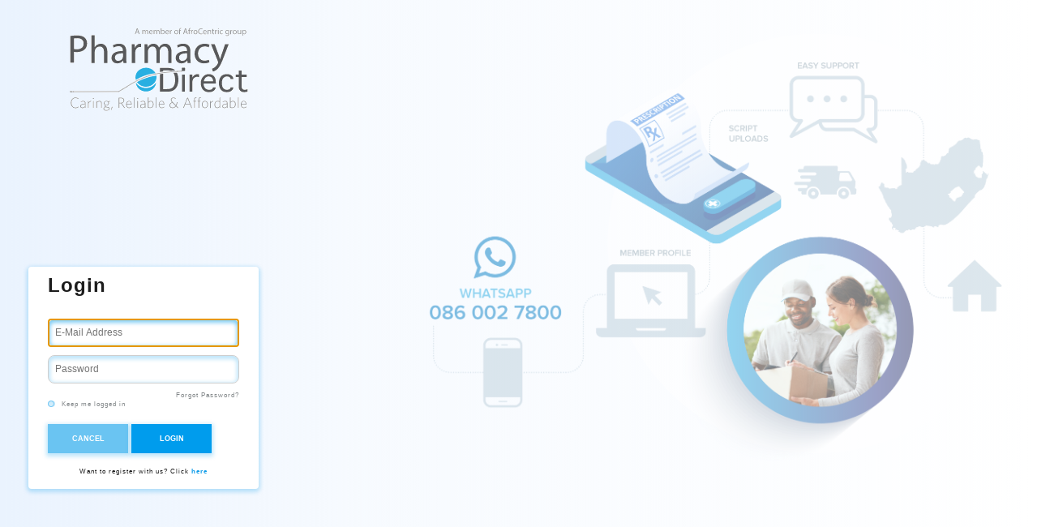

--- FILE ---
content_type: text/html; charset=utf-8
request_url: https://pharmacydirect.co.za/login?returnUrl=%2Fmaximor-advance-for-women-capsules-4s
body_size: 22556
content:





<!DOCTYPE html>
<html lang="en"  class="html-login-page">
<head>
    <title>Pharmacy Direct. Login</title>
    <meta http-equiv="Content-type" content="text/html;charset=UTF-8" />
    <meta name="description" content="" />
    <meta name="keywords" content="" />
    <meta name="generator" content="nopCommerce" />
    <meta name="viewport" content="width=device-width, initial-scale=1.0, user-scalable=0, minimum-scale=1.0, maximum-scale=1.0" />
    <link href='https://fonts.googleapis.com/css?family=Raleway:500&display=swap' rel='stylesheet' type='text/css'>
    <link href="https://fonts.googleapis.com/css?family=Montserrat:400,700&display=swap" rel="stylesheet" type="text/css">
    <link href="https://fonts.googleapis.com/css?family=Oswald:400,300,700&subset=latin,latin-ext&display=swap" rel="stylesheet" type="text/css">
    <script type="text/javascript" src="//script.crazyegg.com/pages/scripts/0084/8858.js" async="async"></script>

    


    <!-- Global site tag (gtag.js) - Google Analytics -->
                <script async src='https://www.googletagmanager.com/gtag/js?id=G-TJD52FM5S8'></script>
                <script>
                  window.dataLayer = window.dataLayer || [];
                  function gtag(){dataLayer.push(arguments);}
                  gtag('js', new Date());

                  gtag('config', 'G-TJD52FM5S8');
		  gtag('config', 'UA-187727506-1');
		  gtag('config', 'G-5TG3KCCKPE');
                  gtag('config', 'AW-358880445');
                  
                  
                </script>

    
    <link href="/Themes/Element/Content/css/styles.css" rel="stylesheet" type="text/css" />
<link href="/Themes/Element/Content/css/tables.css" rel="stylesheet" type="text/css" />
<link href="/Themes/Element/Content/css/mobile-only.css" rel="stylesheet" type="text/css" />
<link href="/Themes/Element/Content/css/480.css" rel="stylesheet" type="text/css" />
<link href="/Themes/Element/Content/css/720.css" rel="stylesheet" type="text/css" />
<link href="/Themes/Element/Content/css/1024.css" rel="stylesheet" type="text/css" />
<link href="/Themes/Element/Content/css/1320.css" rel="stylesheet" type="text/css" />
<link href="/Plugins/SevenSpikes.Core/Styles/perfect-scrollbar.min.css" rel="stylesheet" type="text/css" />
<link href="/Plugins/SevenSpikes.Nop.Plugins.InstantSearch/Themes/Element/Content/InstantSearch.css" rel="stylesheet" type="text/css" />
<link href="/Plugins/SevenSpikes.Nop.Plugins.MegaMenu/Themes/Element/Content/MegaMenu.css" rel="stylesheet" type="text/css" />
<link href="/Plugins/SevenSpikes.Nop.Plugins.QuickView/Themes/Element/Content/QuickView.css" rel="stylesheet" type="text/css" />
<link href="/lib/fineuploader/fine-uploader.min.css" rel="stylesheet" type="text/css" />

    
    
    
    
    <link rel="shortcut icon" href="\icons\icons_0\favicon[1].ico">
    
    <!--Powered by nopCommerce - https://www.nopCommerce.com-->

<style>

        .ib-widget-wrapper {
            bottom: 140px !important;
            left: 25px;
            display:block !important;
        }

        #ib-button-messaging {
            bottom: 22px !important;
            left: 25px;
            margin-right: 230px;
            display:block !important;
            z-index:998!important;
        }

        #ib-button-messaging-icon {
            border: 1px solid #fff;
            display:block !important;
        }

        .virtualCare {
            position: fixed;
            bottom: 15px;
            left: 25px;
            margin-right: 25px;
            z-index:0;
            visibility: hidden;
        }



            .virtualCare img {
                margin-right: 25px;
                max-width: 246px;
                height: auto;
                visibility: hidden;
            }
            
             
</style>
    <!-- Google Tag Manager -->
    <script>
        (function (w, d, s, l, i) {
            w[l] = w[l] || []; w[l].push({
                'gtm.start':
                    new Date().getTime(), event: 'gtm.js'
            }); var f = d.getElementsByTagName(s)[0],
                j = d.createElement(s), dl = l != 'dataLayer' ? '&l=' + l : ''; j.async = true; j.src =
                    'https://www.googletagmanager.com/gtm.js?id=' + i + dl; f.parentNode.insertBefore(j, f);
        })(window, document, 'script', 'dataLayer', 'GTM-N544B7Q');</script>
    <!-- End Google Tag Manager -->
    <!-- Global site tag (gtag.js) - Google Ads: 358880445 -->
    
    <!-- Global site tag (gtag.js) - Google Analytics -->
    <script async src='https://www.googletagmanager.com/gtag/js?id=AW-358880445'></script>
    <script>window.dataLayer = window.dataLayer || []; function gtag() { dataLayer.push(arguments); } gtag('js', new Date()); gtag('config', 'AW-358880445'); gtag('config', 'UA-187727506-1'); gtag('config', 'G-5TG3KCCKPE'); gtag('config', 'AW-358880445'); //{ CUSTOMER_TRACKING } { ECOMMERCE_TRACKING }</script>
    <script>window.dataLayer = window.dataLayer || []; function gtag() { dataLayer.push(arguments); } gtag('js', new Date()); gtag('config', 'AW-358880445');</script>
</head>
<body class="notAndroid23  earth-theme variant-1">
    <!-- Google Tag Manager (noscript) -->
    <noscript>
        <iframe src="https://www.googletagmanager.com/ns.html?id=GTM-N544B7Q"
                height="0" width="0" style="display:none;visibility:hidden"></iframe>
    </noscript>
    <!-- End Google Tag Manager (noscript) -->
    <div class="master-loading-overlay"></div>
    



<div class="ajax-loading-block-window" style="display: none">
</div>
<div id="dialog-notifications-success" title="Notification" style="display:none;">
</div>
<div id="dialog-notifications-error" title="Error" style="display:none;">
</div>
<div id="dialog-notifications-warning" title="Warning" style="display:none;">
</div>
<div id="bar-notification" class="bar-notification-container" data-close="Close">
</div>



<!--[if lte IE 8]>
    <div style="clear:both;height:59px;text-align:center;position:relative;">
        <a href="http://www.microsoft.com/windows/internet-explorer/default.aspx" target="_blank">
            <img src="/Themes/Element/Content/img/ie_warning.jpg" height="42" width="820" alt="You are using an outdated browser. For a faster, safer browsing experience, upgrade for free today." />
        </a>
    </div>
<![endif]-->


<div class="master-wrapper-page">
    
    <div class="master-header-wrapper">

<div class="desktop-nav-wrapper">
    <link rel="stylesheet" href="https://cdnjs.cloudflare.com/ajax/libs/font-awesome/4.7.0/css/font-awesome.min.css">
<style>
    .hideSearch {
        visibility: hidden;
    }

    ::placeholder { /* Chrome, Firefox, Opera, Safari 10.1+ */
        color: gray;
        font-size: 3vh;
    }
 
    .SearchClassCSS {
        width: 100%;
        z-index: 999;
        position: absolute;
    }
    .SearchClassCloseCSS {
        width: none;
        z-index: -1;
        position: absolute;
    }

</style>
<script>
    function showBar() {
        let slideSearch = document.querySelector(".hideSearch");

        if (slideSearch.style.visibility === "hidden" || slideSearch.style.visibility === "") {
            document.getElementById("SearchDiv").setAttribute("class", "SearchClassCSS");

            document.getElementById("SearchID").setAttribute("style", "visibility: hidden");
            document.getElementById("header-links-opener").setAttribute("style", "visibility: hidden");
            document.getElementById("closeSearch").style.visibility = "visible";
            slideSearch.style.visibility = "visible";
        }   
        else {
            document.getElementById("SearchDiv").setAttribute("class", "SearchClassCloseCSS");

            document.getElementById("SearchID").setAttribute("style", "visibility: visible");
            document.getElementById("header-links-opener").setAttribute("style", "visibility: visible");
            document.getElementById("closeSearch").style.visibility = "hidden";
            slideSearch.style.visibility = "hidden";
        }
    }
</script>
<div>
    <div class="header-base">

        <div class="header-logo col-md-2">
            



<a href="/" class="logo">
        <img title="" alt="Pharmacy Direct" src="/Themes/Element/Content/img/logo.svg">
</a>
        </div>

        <form method="get" id="small-search-box-form" class="not-mobile" style="width:80%; height:70%" action="/search">

            <div class="row" style=" width: 100%;">
                <div class="col-6" style="float: left; margin-top: 4vh;">
                    <div class="search-box-container " id="SearchDiv" style="width:100%">
                        <span tabindex="-1" role="presentation" class="k-widget k-autocomplete search-box-input k-autocomplete-clearable k-state-default hideSearch"><input type="text" class="search-box-input k-input ui-autocomplete-input" id="small-searchterms" autocomplete="off" name="q" placeholder="Search website" aria-label="Search store" data-role="autocomplete" role="textbox" aria-haspopup="true" aria-disabled="false" aria-readonly="false" aria-owns="small-searchterms_listbox" aria-autocomplete="list"><span unselectable="on" class="k-icon k-clear-value k-i-close k-hidden" title="clear" role="button" tabindex="-1"></span><span class="k-icon k-i-loading" style="display:none"></span></span>
                        <a class="fa fa-close" id="closeSearch" onclick="showBar()" style="font-size: 4vh; visibility:hidden; float: right; color: black; margin-right: 0.5vw; margin-top: 1vh;"></a>
                    </div>

                </div>
                <div class="col-6" style="float: right; margin-top: 3.7vh; margin-right: 6vw;">
                    <div class="personal-button" id="header-links-opener" style="cursor:pointer; text-align: center; display: flex ">
                        <div style="font-size: 14px; color: black; margin-top: -1vh;  color: #444; cursor: pointer;">
                            <div id="customerName" style="float: left; margin-top: 1.3vh; background-color: #deedfb; box-shadow: 0 0 5px -1px #deedfb; border-radius: 4px; padding: 5px; ">

                            </div>
                            <p class="fa fa-user" style="font-size: 4vh; color: #5b5b5c; padding-top: 2px; padding-right: 2px; padding-bottom: 2px; margin-top: 0.7vh; float: right "></p>
                        </div>
                    </div>
                </div>
                <div class="col-6" style="float: right; margin-right: 1.5vw; margin-top: 3.6vh; display:block!important">
                    <div class="search-box-container CustomCartCSS shopping-cart-link">

                        <a href="/cart">
                            <i id="SearchClass" class="fa fa-shopping-basket" style="font-size: 3.7vh; font-weight: bold; color: #5b5b5c "></i>
                            <small style="font-size: 12px; margin-left: 0.59vw; color: #5b5b5c; display: flex; " class="cart-qty">(0)</small>
                                </a>
                    </div>
                </div>
                <div class="col-6" style=" float: right; margin-right: 1.5vw; margin-top: 3.5vh;">
                    <div class="search-box-container " id="SearchID">

                        <a onclick="showBar()">
                            <i id="SearchClass" class="fa fa-search" style="font-size: 4vh; color: #5b5b5c "></i>
                        </a>
                    </div>
                </div>
                <div class="col-6" style="float: right; margin-right: 1.5vw; margin-top: 3.7vh; ">
                    <div class="search-box-container ">

                        <a href="https://api.whatsapp.com/send/?phone=27860027800&text&type=phone_number&app_absent=0" target="_blank">
                            <i id="SearchClass" class="fa fa-whatsapp" style="font-size: 4vh; font-weight: bold; color: #5b5b5c"></i>
                        </a>
                    </div>
                </div>
            </div>

            

            

        </form>
    </div>
    <div style="width:100%; display:block; align-items:center;">

        <div class="responsive-nav-wrapper-parent">
            <div class="responsive-nav-wrapper" id="ScrollHeader">
                <div class="menu-title">
                    <span>Menu</span>
                </div>
                <div class="search-wrap" style="cursor:pointer; text-align: center;">
                    <img class="comms-icon comms-icon-size" src="/Themes/Element/Content/img/search-blue.png" />
                    <span class="comms-icon-span">Search</span>
                </div>
                <div class="personal-button" id="header-links-opener" style="cursor:pointer; text-align: center;">
                    <img class="comms-icon comms-icon-size" src="/Themes/Element/Content/img/user-blue.png">
                    <span class="comms-icon-span">Personal menu</span>
                </div>
                <div class="shopping-cart-link" style="text-align: center;">
                    <a style="height: 49px" href="/cart" title="Shopping cart">
                        <img class="comms-icon comms-icon-size" src="/Themes/Element/Content/img/cart-blue.png" />
                        <small class="cart-qty">(0)</small>
                    </a>
                </div>
            </div>
        </div>
    </div>
    <div class="header-sub">
            <div class="search-box store-search-box">
                <form method="get" id="small-search-box-form" style="top:4px; width:100%" action="/search">
        <input type="text" class="search-box-text" id="small-searchterms" autocomplete="on" name="q" placeholder="Search store" aria-label="Search store" />


    <select class="search-box-select" id="instant-search-categories">
        <option value='0'>All</option>
            <option value="76">Smart Glucose Monitoring</option>
            <option value="10">Aches and Pains</option>
            <option value="44">Avo Products</option>
            <option value="13">Mom and Baby</option>
            <option value="64">Beauty</option>
            <option value="28">Best Deals</option>
            <option value="4">Brain Health</option>
            <option value="23">Chronic Disease Support</option>
            <option value="3">Colds and Flu</option>
            <option value="15">COVID-19</option>
            <option value="6">Diabetic Care</option>
            <option value="8">Digestive Health</option>
            <option value="16">Eye Care</option>
            <option value="7">Foot Care</option>
            <option value="11">Health by Nativa</option>
            <option value="14">Home Diagnostics</option>
            <option value="30">Immune Boosters</option>
            <option value="33">Joint and Bone Care</option>
            <option value="5">Kids Health</option>
            <option value="25">Latest Arrivals</option>
            <option value="29">Most Popular</option>
            <option value="2">Multivitamin and Mineral Supplements</option>
            <option value="38">Natural Health</option>
            <option value="32">Personal Care</option>
            <option value="42">Pet Care</option>
            <option value="21">Sexual Health</option>
            <option value="39">Shop the Season</option>
            <option value="19">Slim and Trim</option>
            <option value="22">Sports Nutrition and Remedies</option>
            <option value="18">Stress and Anxiety</option>
            <option value="9">Sun Care</option>
            <option value="27">Weekly Specials</option>
            <option value="1">Wound Care</option>
    </select>

<input type="hidden" class="instantSearchResourceElement"
       data-highlightFirstFoundElement="false"
       data-minKeywordLength="1"
       data-defaultProductSortOption="0"
       data-instantSearchUrl="/instantSearchFor"
       data-searchPageUrl="/search"
       data-searchInProductDescriptions="true"
       data-numberOfVisibleProducts="5"
       data-noResultsResourceText=" No data found."/>

        <input type="submit" class="button-1 search-box-button" value="Search"/>
</form>
                <span class="close">&nbsp;</span>
            </div>

        <div class="header-options">
            <div class="header-selectors-wrapper">
                
                
                
                

            </div>
            <div class="header-links-wrapper">
                
<div class="header-links">
    <ul>

        
            <li id="registerlink"><a href="/register?returnUrl=%2Fmaximor-advance-for-women-capsules-4s" class="ico-register">Register</a></li>
            <li id="registerlink" class="ico-register"><a href="/order/history" class="ico-register">Orders</a></li>
            <li id="loginlink"><a href="/login?returnUrl=%2Fmaximor-advance-for-women-capsules-4s" class="ico-login">Log in</a></li>
            <li id="wishlistlink">
                <a href="/wishlist" class="ico-wishlist">
                    <span class="wishlist-label">Wishlist</span>
                    <span class="wishlist-qty">(0)</span>
                </a>
            </li>
            <li id="topcartlink">
                <a href="/cart" class="ico-cart">
                    <span class="cart-label">Shopping cart</span>
                    <span class="cart-qty">(0)</span>
                </a>
            </li>
        
    </ul>
        
</div>

    <script>
        sessionStorage.setItem("getCustomerName", "null");
    </script>


            </div>
        </div>
        <script>
            var customerName = sessionStorage.getItem("getCustomerName");
            if (customerName === "null") {
                document.getElementById("customerName").innerHTML = "LOGIN | REGISTER";
            }
            else {
                document.getElementById("customerName").innerHTML = customerName.toUpperCase();
            }
        </script>
        <div id="flyout-cart" class="flyout-cart">
    <div class="mini-shopping-cart">
        <div class="count">
You have no items in your shopping cart.        </div>
    </div>
</div>


        <div class="header-menu not-mobile">
            <div class="close-menu">
                <span>Close</span>
            </div>



<style>
    html {
        scroll-behavior: smooth;
    }
</style>


    <ul class="mega-menu"
        data-isRtlEnabled="false"
        data-enableClickForDropDown="false">




<li class=" ">

    <a href="/" class="" title="Home" ><span class="dropdownfont"> Home</span></a>

</li>





<li class=" ">

    <a href="/about-us/" class="IconDropDown mmIconDropDown" title="About Us" ><span class="dropdownfont"> About Us</span></a>

        <div class="plus-button"></div>
        <div class="sublist-wrap">
            <ul class="sublist">
                <li class="back-button">
                    <span>Back</span>
                </li>




<li class=" ">

    <a href="/about-us/#our-story" class="" title="Our Story" ><span class="dropdownfont"> Our Story</span></a>

</li>





<li class=" ">

    <a href="/about-us/#vision-mission-values" class="" title="Vision, Mission &amp; Values" ><span class="dropdownfont"> Vision, Mission &amp; Values</span></a>

</li>





<li class=" ">

    <a href="/about-us/#who-is-pharmacy-direct" class="" title="Who is Pharmacy Direct" ><span class="dropdownfont"> Who is Pharmacy Direct</span></a>

</li>





<li class=" ">

    <a href="/about-us/#why-choose-pharmacy-direct" class="" title="Why choose Pharmacy Direct" ><span class="dropdownfont"> Why choose Pharmacy Direct</span></a>

</li>

            </ul>
        </div>
</li>





<li class=" ">

    <a href="/services/" class="IconDropDown mmIconDropDown" title="Services" ><span class="dropdownfont"> Services</span></a>

        <div class="plus-button"></div>
        <div class="sublist-wrap">
            <ul class="sublist">
                <li class="back-button">
                    <span>Back</span>
                </li>




<li class=" ">

    <a href="https://chronic.pharmacydirect.co.za/memberportal/" class="" title="Chronic Medication Delivery" ><span class="dropdownfont"> Chronic Medication Delivery</span></a>

</li>





<li class=" ">

    <a href="/self-service/#return-refund" class="" title="Returns &amp; Refunds" ><span class="dropdownfont"> Returns &amp; Refunds</span></a>

</li>





<li class=" ">

    <a href="/self-service/#delivery-terms" class="" title="Delivery Terms" ><span class="dropdownfont"> Delivery Terms</span></a>

</li>





<li class=" ">

    <a href="/self-service/#payment-terms" class="" title="Payment Terms" ><span class="dropdownfont"> Payment Terms</span></a>

</li>

            </ul>
        </div>
</li>



<li class="">

        <a class="IconDropDown mmIconDropDown" href="/StoreLandingPage"><span class="dropdownfont">Online Store</span></a>

        <div class="plus-button"></div>
        <div class="sublist-wrap">
            <ul class="sublist">
                <li class="back-button">
                    <span>Back</span>
                </li>
                


        <li class="dropdown-container">
            <a class="lastLevelCategory" href="/smart-glucose-monitoring" title="Smart Glucose Monitoring"><span>Smart Glucose Monitoring</span></a>
        </li>
        <li class="has-sublist">
            <a href="/aches-pains" title="Aches and Pains" class="with-subcategories"><span>Aches and Pains</span></a>
            <div class="plus-button"></div>
            <div class="sublist-wrap">
                <ul class="sublist">
                    <li class="back-button">
                        <span>Back</span>
                    </li>
                    


        <li class="dropdown-container">
            <a class="lastLevelCategory" href="/aches-2" title="Aches"><span>Aches</span></a>
        </li>
        <li class="dropdown-container">
            <a class="lastLevelCategory" href="/aches" title="Fever"><span>Fever</span></a>
        </li>
        <li class="dropdown-container">
            <a class="lastLevelCategory" href="/pains" title="Pains"><span>Pains</span></a>
        </li>


                </ul>
            </div>
        </li>
        <li class="dropdown-container">
            <a class="lastLevelCategory" href="/mom-and-baby" title="Mom and Baby"><span>Mom and Baby</span></a>
        </li>
        <li class="has-sublist">
            <a href="/beauty" title="Beauty" class="with-subcategories"><span>Beauty</span></a>
            <div class="plus-button"></div>
            <div class="sublist-wrap">
                <ul class="sublist">
                    <li class="back-button">
                        <span>Back</span>
                    </li>
                    


        <li class="dropdown-container">
            <a class="lastLevelCategory" href="/beauty-2" title="Beauty"><span>Beauty</span></a>
        </li>
        <li class="dropdown-container">
            <a class="lastLevelCategory" href="/collagen-2" title="Collagen"><span>Collagen</span></a>
        </li>


                </ul>
            </div>
        </li>
        <li class="dropdown-container">
            <a class="lastLevelCategory" href="/best-deals" title="Best Deals"><span>Best Deals</span></a>
        </li>
        <li class="dropdown-container">
            <a class="lastLevelCategory" href="/study-aids" title="Brain Health"><span>Brain Health</span></a>
        </li>
        <li class="dropdown-container">
            <a class="lastLevelCategory" href="/chronic-disease-support" title="Chronic Disease Support"><span>Chronic Disease Support</span></a>
        </li>
        <li class="has-sublist">
            <a href="/cold-and-flu-throat-lozenges" title="Colds and Flu" class="with-subcategories"><span>Colds and Flu</span></a>
            <div class="plus-button"></div>
            <div class="sublist-wrap">
                <ul class="sublist">
                    <li class="back-button">
                        <span>Back</span>
                    </li>
                    


        <li class="dropdown-container">
            <a class="lastLevelCategory" href="/colds-and-flu-2" title="Colds and Flu"><span>Colds and Flu</span></a>
        </li>
        <li class="dropdown-container">
            <a class="lastLevelCategory" href="/cough" title="Cough"><span>Cough</span></a>
        </li>


                </ul>
            </div>
        </li>
        <li class="dropdown-container">
            <a class="lastLevelCategory" href="/covid" title="COVID-19"><span>COVID-19</span></a>
        </li>
        <li class="dropdown-container">
            <a class="lastLevelCategory" href="/diabetic-care" title="Diabetic Care"><span>Diabetic Care</span></a>
        </li>
        <li class="has-sublist">
            <a href="/digestive-health" title="Digestive Health" class="with-subcategories"><span>Digestive Health</span></a>
            <div class="plus-button"></div>
            <div class="sublist-wrap">
                <ul class="sublist">
                    <li class="back-button">
                        <span>Back</span>
                    </li>
                    


        <li class="dropdown-container">
            <a class="lastLevelCategory" href="/electrolytes" title="Electrolytes"><span>Electrolytes</span></a>
        </li>
        <li class="dropdown-container">
            <a class="lastLevelCategory" href="/gut-health" title="Gut Health"><span>Gut Health</span></a>
        </li>
        <li class="dropdown-container">
            <a class="lastLevelCategory" href="/probiotic" title="Probiotic"><span>Probiotic</span></a>
        </li>


                </ul>
            </div>
        </li>
        <li class="dropdown-container">
            <a class="lastLevelCategory" href="/eye-care" title="Eye Care"><span>Eye Care</span></a>
        </li>
        <li class="dropdown-container">
            <a class="lastLevelCategory" href="/foot-care" title="Foot Care"><span>Foot Care</span></a>
        </li>
        <li class="dropdown-container">
            <a class="lastLevelCategory" href="/health-by-nativa" title="Health by Nativa"><span>Health by Nativa</span></a>
        </li>
        <li class="has-sublist">
            <a href="/home-diagnostics" title="Home Diagnostics" class="with-subcategories"><span>Home Diagnostics</span></a>
            <div class="plus-button"></div>
            <div class="sublist-wrap">
                <ul class="sublist">
                    <li class="back-button">
                        <span>Back</span>
                    </li>
                    


        <li class="dropdown-container">
            <a class="lastLevelCategory" href="/home-diagnostics-2" title="Home Diagnostics"><span>Home Diagnostics</span></a>
        </li>
        <li class="dropdown-container">
            <a class="lastLevelCategory" href="/incontinence" title="Incontinence"><span>Incontinence</span></a>
        </li>


                </ul>
            </div>
        </li>
        <li class="dropdown-container">
            <a class="lastLevelCategory" href="/immune-boosters-2" title="Immune Boosters"><span>Immune Boosters</span></a>
        </li>
        <li class="dropdown-container">
            <a class="lastLevelCategory" href="/joint-and-bone-care" title="Joint and Bone Care"><span>Joint and Bone Care</span></a>
        </li>
        <li class="dropdown-container">
            <a class="lastLevelCategory" href="/kids-health" title="Kids Health"><span>Kids Health</span></a>
        </li>
        <li class="has-sublist">
            <a href="/multivitamin-and-mineral-supplement" title="Multivitamin and Mineral Supplements" class="with-subcategories"><span>Multivitamin and Mineral Supplements</span></a>
            <div class="plus-button"></div>
            <div class="sublist-wrap">
                <ul class="sublist">
                    <li class="back-button">
                        <span>Back</span>
                    </li>
                    


        <li class="dropdown-container">
            <a class="lastLevelCategory" href="/cbd" title="CBD"><span>CBD</span></a>
        </li>
        <li class="dropdown-container">
            <a class="lastLevelCategory" href="/vitamin-c" title="Vitamin C"><span>Vitamin C</span></a>
        </li>
        <li class="dropdown-container">
            <a class="lastLevelCategory" href="/vitamin-d" title="Vitamin D"><span>Vitamin D</span></a>
        </li>
        <li class="dropdown-container">
            <a class="lastLevelCategory" href="/vitamins-and-supplements" title="Vitamins and Supplements"><span>Vitamins and Supplements</span></a>
        </li>
        <li class="dropdown-container">
            <a class="lastLevelCategory" href="/zinc" title="Zinc"><span>Zinc</span></a>
        </li>


                </ul>
            </div>
        </li>
        <li class="has-sublist">
            <a href="/natural-health" title="Natural Health" class="with-subcategories"><span>Natural Health</span></a>
            <div class="plus-button"></div>
            <div class="sublist-wrap">
                <ul class="sublist">
                    <li class="back-button">
                        <span>Back</span>
                    </li>
                    


        <li class="dropdown-container">
            <a class="lastLevelCategory" href="/collagen" title="Collagen"><span>Collagen</span></a>
        </li>
        <li class="dropdown-container">
            <a class="lastLevelCategory" href="/natural-care" title="Natural Health"><span>Natural Health</span></a>
        </li>


                </ul>
            </div>
        </li>
        <li class="dropdown-container">
            <a class="lastLevelCategory" href="/personal-care" title="Personal Care"><span>Personal Care</span></a>
        </li>
        <li class="dropdown-container">
            <a class="lastLevelCategory" href="/pet-care" title="Pet Care"><span>Pet Care</span></a>
        </li>
        <li class="has-sublist">
            <a href="/sexual-health" title="Sexual Health" class="with-subcategories"><span>Sexual Health</span></a>
            <div class="plus-button"></div>
            <div class="sublist-wrap">
                <ul class="sublist">
                    <li class="back-button">
                        <span>Back</span>
                    </li>
                    


        <li class="dropdown-container">
            <a class="lastLevelCategory" href="/condoms" title="Condoms"><span>Condoms</span></a>
        </li>
        <li class="dropdown-container">
            <a class="lastLevelCategory" href="/for-her" title="For Her"><span>For Her</span></a>
        </li>
        <li class="dropdown-container">
            <a class="lastLevelCategory" href="/sexual-wellness" title="For Him"><span>For Him</span></a>
        </li>
        <li class="dropdown-container">
            <a class="lastLevelCategory" href="/sexual-wellness-2" title="Sexual wellness"><span>Sexual wellness</span></a>
        </li>


                </ul>
            </div>
        </li>
        <li class="dropdown-container">
            <a class="lastLevelCategory" href="/slimming" title="Slim and Trim"><span>Slim and Trim</span></a>
        </li>
        <li class="dropdown-container">
            <a class="lastLevelCategory" href="/sports-nutrition-remedies" title="Sports Nutrition and Remedies"><span>Sports Nutrition and Remedies</span></a>
        </li>
        <li class="dropdown-container">
            <a class="lastLevelCategory" href="/anxiety-stress" title="Stress and Anxiety"><span>Stress and Anxiety</span></a>
        </li>
        <li class="dropdown-container">
            <a class="lastLevelCategory" href="/sun-care" title="Sun Care"><span>Sun Care</span></a>
        </li>
        <li class="has-sublist">
            <a href="/wound-care" title="Wound Care" class="with-subcategories"><span>Wound Care</span></a>
            <div class="plus-button"></div>
            <div class="sublist-wrap">
                <ul class="sublist">
                    <li class="back-button">
                        <span>Back</span>
                    </li>
                    


        <li class="dropdown-container">
            <a class="lastLevelCategory" href="/first-aid" title="First Aid"><span>First Aid</span></a>
        </li>
        <li class="dropdown-container">
            <a class="lastLevelCategory" href="/plasters" title="Plasters"><span>Plasters</span></a>
        </li>


                </ul>
            </div>
        </li>

            </ul>
        </div>

</li>



<li class=" ">

    <a href="/None" class="IconDropDown mmIconDropDown" title="News" ><span class="dropdownfont"> News</span></a>

        <div class="plus-button"></div>
        <div class="sublist-wrap">
            <ul class="sublist">
                <li class="back-button">
                    <span>Back</span>
                </li>




<li class=" ">

    <a href="/covid-19-info" class="" title="Covid-19" ><span class="dropdownfont"> Covid-19</span></a>

</li>





<li class=" ">

    <a href="/what-to-do-with-insulin-when-the-lights-go-out" class="" title="Insulin and loadshedding" ><span class="dropdownfont"> Insulin and loadshedding</span></a>

</li>





<li class=" ">

    <a href="/september-is-leukemia-awareness-month" class="" title="September is leukemia awareness month" ><span class="dropdownfont"> September is leukemia awareness month</span></a>

</li>





<li class=" ">

    <a href="/fetal-alcohol-spectrum-disorders" class="" title="Fetal Alcohol Spectrum Disorders" ><span class="dropdownfont"> Fetal Alcohol Spectrum Disorders</span></a>

</li>





<li class=" ">

    <a href="/alzheimers-dementia" class="" title="Alzheimer&#x2019;s &amp; Dementia" ><span class="dropdownfont"> Alzheimer&#x2019;s &amp; Dementia</span></a>

</li>





<li class=" ">

    <a href="/september-is-childhood-cancer-awareness-month-ccam" class="" title="September is Childhood Cancer Awareness Month (#CCAM)" ><span class="dropdownfont"> September is Childhood Cancer Awareness Month (#CCAM)</span></a>

</li>

            </ul>
        </div>
</li>





<li class=" ">

    <a href="/ContactUs" class="" title="Contact Us" ><span class="dropdownfont"> Contact Us</span></a>

</li>


        
    </ul>
    <div class="menu-title"><span>Menu</span></div>
    <ul class="mega-menu-responsive">




<li class=" ">

    <a href="/" class="" title="Home" ><span class="dropdownfont"> Home</span></a>

</li>





<li class=" ">

    <a href="/about-us/" class="IconDropDown mmIconDropDown" title="About Us" ><span class="dropdownfont"> About Us</span></a>

        <div class="plus-button"></div>
        <div class="sublist-wrap">
            <ul class="sublist">
                <li class="back-button">
                    <span>Back</span>
                </li>




<li class=" ">

    <a href="/about-us/#our-story" class="" title="Our Story" ><span class="dropdownfont"> Our Story</span></a>

</li>





<li class=" ">

    <a href="/about-us/#vision-mission-values" class="" title="Vision, Mission &amp; Values" ><span class="dropdownfont"> Vision, Mission &amp; Values</span></a>

</li>





<li class=" ">

    <a href="/about-us/#who-is-pharmacy-direct" class="" title="Who is Pharmacy Direct" ><span class="dropdownfont"> Who is Pharmacy Direct</span></a>

</li>





<li class=" ">

    <a href="/about-us/#why-choose-pharmacy-direct" class="" title="Why choose Pharmacy Direct" ><span class="dropdownfont"> Why choose Pharmacy Direct</span></a>

</li>

            </ul>
        </div>
</li>





<li class=" ">

    <a href="/services/" class="IconDropDown mmIconDropDown" title="Services" ><span class="dropdownfont"> Services</span></a>

        <div class="plus-button"></div>
        <div class="sublist-wrap">
            <ul class="sublist">
                <li class="back-button">
                    <span>Back</span>
                </li>




<li class=" ">

    <a href="https://chronic.pharmacydirect.co.za/memberportal/" class="" title="Chronic Medication Delivery" ><span class="dropdownfont"> Chronic Medication Delivery</span></a>

</li>





<li class=" ">

    <a href="/self-service/#return-refund" class="" title="Returns &amp; Refunds" ><span class="dropdownfont"> Returns &amp; Refunds</span></a>

</li>





<li class=" ">

    <a href="/self-service/#delivery-terms" class="" title="Delivery Terms" ><span class="dropdownfont"> Delivery Terms</span></a>

</li>





<li class=" ">

    <a href="/self-service/#payment-terms" class="" title="Payment Terms" ><span class="dropdownfont"> Payment Terms</span></a>

</li>

            </ul>
        </div>
</li>



<li class="">

        <a class="IconDropDown mmIconDropDown" href="/StoreLandingPage"><span class="dropdownfont">Online Store</span></a>

        <div class="plus-button"></div>
        <div class="sublist-wrap">
            <ul class="sublist">
                <li class="back-button">
                    <span>Back</span>
                </li>
                


        <li class="dropdown-container">
            <a class="lastLevelCategory" href="/smart-glucose-monitoring" title="Smart Glucose Monitoring"><span>Smart Glucose Monitoring</span></a>
        </li>
        <li class="has-sublist">
            <a href="/aches-pains" title="Aches and Pains" class="with-subcategories"><span>Aches and Pains</span></a>
            <div class="plus-button"></div>
            <div class="sublist-wrap">
                <ul class="sublist">
                    <li class="back-button">
                        <span>Back</span>
                    </li>
                    


        <li class="dropdown-container">
            <a class="lastLevelCategory" href="/aches-2" title="Aches"><span>Aches</span></a>
        </li>
        <li class="dropdown-container">
            <a class="lastLevelCategory" href="/aches" title="Fever"><span>Fever</span></a>
        </li>
        <li class="dropdown-container">
            <a class="lastLevelCategory" href="/pains" title="Pains"><span>Pains</span></a>
        </li>


                </ul>
            </div>
        </li>
        <li class="dropdown-container">
            <a class="lastLevelCategory" href="/mom-and-baby" title="Mom and Baby"><span>Mom and Baby</span></a>
        </li>
        <li class="has-sublist">
            <a href="/beauty" title="Beauty" class="with-subcategories"><span>Beauty</span></a>
            <div class="plus-button"></div>
            <div class="sublist-wrap">
                <ul class="sublist">
                    <li class="back-button">
                        <span>Back</span>
                    </li>
                    


        <li class="dropdown-container">
            <a class="lastLevelCategory" href="/beauty-2" title="Beauty"><span>Beauty</span></a>
        </li>
        <li class="dropdown-container">
            <a class="lastLevelCategory" href="/collagen-2" title="Collagen"><span>Collagen</span></a>
        </li>


                </ul>
            </div>
        </li>
        <li class="dropdown-container">
            <a class="lastLevelCategory" href="/best-deals" title="Best Deals"><span>Best Deals</span></a>
        </li>
        <li class="dropdown-container">
            <a class="lastLevelCategory" href="/study-aids" title="Brain Health"><span>Brain Health</span></a>
        </li>
        <li class="dropdown-container">
            <a class="lastLevelCategory" href="/chronic-disease-support" title="Chronic Disease Support"><span>Chronic Disease Support</span></a>
        </li>
        <li class="has-sublist">
            <a href="/cold-and-flu-throat-lozenges" title="Colds and Flu" class="with-subcategories"><span>Colds and Flu</span></a>
            <div class="plus-button"></div>
            <div class="sublist-wrap">
                <ul class="sublist">
                    <li class="back-button">
                        <span>Back</span>
                    </li>
                    


        <li class="dropdown-container">
            <a class="lastLevelCategory" href="/colds-and-flu-2" title="Colds and Flu"><span>Colds and Flu</span></a>
        </li>
        <li class="dropdown-container">
            <a class="lastLevelCategory" href="/cough" title="Cough"><span>Cough</span></a>
        </li>


                </ul>
            </div>
        </li>
        <li class="dropdown-container">
            <a class="lastLevelCategory" href="/covid" title="COVID-19"><span>COVID-19</span></a>
        </li>
        <li class="dropdown-container">
            <a class="lastLevelCategory" href="/diabetic-care" title="Diabetic Care"><span>Diabetic Care</span></a>
        </li>
        <li class="has-sublist">
            <a href="/digestive-health" title="Digestive Health" class="with-subcategories"><span>Digestive Health</span></a>
            <div class="plus-button"></div>
            <div class="sublist-wrap">
                <ul class="sublist">
                    <li class="back-button">
                        <span>Back</span>
                    </li>
                    


        <li class="dropdown-container">
            <a class="lastLevelCategory" href="/electrolytes" title="Electrolytes"><span>Electrolytes</span></a>
        </li>
        <li class="dropdown-container">
            <a class="lastLevelCategory" href="/gut-health" title="Gut Health"><span>Gut Health</span></a>
        </li>
        <li class="dropdown-container">
            <a class="lastLevelCategory" href="/probiotic" title="Probiotic"><span>Probiotic</span></a>
        </li>


                </ul>
            </div>
        </li>
        <li class="dropdown-container">
            <a class="lastLevelCategory" href="/eye-care" title="Eye Care"><span>Eye Care</span></a>
        </li>
        <li class="dropdown-container">
            <a class="lastLevelCategory" href="/foot-care" title="Foot Care"><span>Foot Care</span></a>
        </li>
        <li class="dropdown-container">
            <a class="lastLevelCategory" href="/health-by-nativa" title="Health by Nativa"><span>Health by Nativa</span></a>
        </li>
        <li class="has-sublist">
            <a href="/home-diagnostics" title="Home Diagnostics" class="with-subcategories"><span>Home Diagnostics</span></a>
            <div class="plus-button"></div>
            <div class="sublist-wrap">
                <ul class="sublist">
                    <li class="back-button">
                        <span>Back</span>
                    </li>
                    


        <li class="dropdown-container">
            <a class="lastLevelCategory" href="/home-diagnostics-2" title="Home Diagnostics"><span>Home Diagnostics</span></a>
        </li>
        <li class="dropdown-container">
            <a class="lastLevelCategory" href="/incontinence" title="Incontinence"><span>Incontinence</span></a>
        </li>


                </ul>
            </div>
        </li>
        <li class="dropdown-container">
            <a class="lastLevelCategory" href="/immune-boosters-2" title="Immune Boosters"><span>Immune Boosters</span></a>
        </li>
        <li class="dropdown-container">
            <a class="lastLevelCategory" href="/joint-and-bone-care" title="Joint and Bone Care"><span>Joint and Bone Care</span></a>
        </li>
        <li class="dropdown-container">
            <a class="lastLevelCategory" href="/kids-health" title="Kids Health"><span>Kids Health</span></a>
        </li>
        <li class="has-sublist">
            <a href="/multivitamin-and-mineral-supplement" title="Multivitamin and Mineral Supplements" class="with-subcategories"><span>Multivitamin and Mineral Supplements</span></a>
            <div class="plus-button"></div>
            <div class="sublist-wrap">
                <ul class="sublist">
                    <li class="back-button">
                        <span>Back</span>
                    </li>
                    


        <li class="dropdown-container">
            <a class="lastLevelCategory" href="/cbd" title="CBD"><span>CBD</span></a>
        </li>
        <li class="dropdown-container">
            <a class="lastLevelCategory" href="/vitamin-c" title="Vitamin C"><span>Vitamin C</span></a>
        </li>
        <li class="dropdown-container">
            <a class="lastLevelCategory" href="/vitamin-d" title="Vitamin D"><span>Vitamin D</span></a>
        </li>
        <li class="dropdown-container">
            <a class="lastLevelCategory" href="/vitamins-and-supplements" title="Vitamins and Supplements"><span>Vitamins and Supplements</span></a>
        </li>
        <li class="dropdown-container">
            <a class="lastLevelCategory" href="/zinc" title="Zinc"><span>Zinc</span></a>
        </li>


                </ul>
            </div>
        </li>
        <li class="has-sublist">
            <a href="/natural-health" title="Natural Health" class="with-subcategories"><span>Natural Health</span></a>
            <div class="plus-button"></div>
            <div class="sublist-wrap">
                <ul class="sublist">
                    <li class="back-button">
                        <span>Back</span>
                    </li>
                    


        <li class="dropdown-container">
            <a class="lastLevelCategory" href="/collagen" title="Collagen"><span>Collagen</span></a>
        </li>
        <li class="dropdown-container">
            <a class="lastLevelCategory" href="/natural-care" title="Natural Health"><span>Natural Health</span></a>
        </li>


                </ul>
            </div>
        </li>
        <li class="dropdown-container">
            <a class="lastLevelCategory" href="/personal-care" title="Personal Care"><span>Personal Care</span></a>
        </li>
        <li class="dropdown-container">
            <a class="lastLevelCategory" href="/pet-care" title="Pet Care"><span>Pet Care</span></a>
        </li>
        <li class="has-sublist">
            <a href="/sexual-health" title="Sexual Health" class="with-subcategories"><span>Sexual Health</span></a>
            <div class="plus-button"></div>
            <div class="sublist-wrap">
                <ul class="sublist">
                    <li class="back-button">
                        <span>Back</span>
                    </li>
                    


        <li class="dropdown-container">
            <a class="lastLevelCategory" href="/condoms" title="Condoms"><span>Condoms</span></a>
        </li>
        <li class="dropdown-container">
            <a class="lastLevelCategory" href="/for-her" title="For Her"><span>For Her</span></a>
        </li>
        <li class="dropdown-container">
            <a class="lastLevelCategory" href="/sexual-wellness" title="For Him"><span>For Him</span></a>
        </li>
        <li class="dropdown-container">
            <a class="lastLevelCategory" href="/sexual-wellness-2" title="Sexual wellness"><span>Sexual wellness</span></a>
        </li>


                </ul>
            </div>
        </li>
        <li class="dropdown-container">
            <a class="lastLevelCategory" href="/slimming" title="Slim and Trim"><span>Slim and Trim</span></a>
        </li>
        <li class="dropdown-container">
            <a class="lastLevelCategory" href="/sports-nutrition-remedies" title="Sports Nutrition and Remedies"><span>Sports Nutrition and Remedies</span></a>
        </li>
        <li class="dropdown-container">
            <a class="lastLevelCategory" href="/anxiety-stress" title="Stress and Anxiety"><span>Stress and Anxiety</span></a>
        </li>
        <li class="dropdown-container">
            <a class="lastLevelCategory" href="/sun-care" title="Sun Care"><span>Sun Care</span></a>
        </li>
        <li class="has-sublist">
            <a href="/wound-care" title="Wound Care" class="with-subcategories"><span>Wound Care</span></a>
            <div class="plus-button"></div>
            <div class="sublist-wrap">
                <ul class="sublist">
                    <li class="back-button">
                        <span>Back</span>
                    </li>
                    


        <li class="dropdown-container">
            <a class="lastLevelCategory" href="/first-aid" title="First Aid"><span>First Aid</span></a>
        </li>
        <li class="dropdown-container">
            <a class="lastLevelCategory" href="/plasters" title="Plasters"><span>Plasters</span></a>
        </li>


                </ul>
            </div>
        </li>

            </ul>
        </div>

</li>



<li class=" ">

    <a href="/None" class="IconDropDown mmIconDropDown" title="News" ><span class="dropdownfont"> News</span></a>

        <div class="plus-button"></div>
        <div class="sublist-wrap">
            <ul class="sublist">
                <li class="back-button">
                    <span>Back</span>
                </li>




<li class=" ">

    <a href="/covid-19-info" class="" title="Covid-19" ><span class="dropdownfont"> Covid-19</span></a>

</li>





<li class=" ">

    <a href="/what-to-do-with-insulin-when-the-lights-go-out" class="" title="Insulin and loadshedding" ><span class="dropdownfont"> Insulin and loadshedding</span></a>

</li>





<li class=" ">

    <a href="/september-is-leukemia-awareness-month" class="" title="September is leukemia awareness month" ><span class="dropdownfont"> September is leukemia awareness month</span></a>

</li>





<li class=" ">

    <a href="/fetal-alcohol-spectrum-disorders" class="" title="Fetal Alcohol Spectrum Disorders" ><span class="dropdownfont"> Fetal Alcohol Spectrum Disorders</span></a>

</li>





<li class=" ">

    <a href="/alzheimers-dementia" class="" title="Alzheimer&#x2019;s &amp; Dementia" ><span class="dropdownfont"> Alzheimer&#x2019;s &amp; Dementia</span></a>

</li>





<li class=" ">

    <a href="/september-is-childhood-cancer-awareness-month-ccam" class="" title="September is Childhood Cancer Awareness Month (#CCAM)" ><span class="dropdownfont"> September is Childhood Cancer Awareness Month (#CCAM)</span></a>

</li>

            </ul>
        </div>
</li>





<li class=" ">

    <a href="/ContactUs" class="" title="Contact Us" ><span class="dropdownfont"> Contact Us</span></a>

</li>

        <li><a href="https://chronic.pharmacydirect.co.za/memberportal/">CHRONIC SUPPORT</a></li>

        
    </ul>
        </div>
        <span class="chonicMenuItem" onclick="cronicSupportPopup(true)">
            MEMBER PORTAL
        </span>
    </div>
</div>


    <div class="header-menu mobile-only">
        <div class="close-menu">
            <span>Close</span>
        </div>



<style>
    html {
        scroll-behavior: smooth;
    }
</style>


    <ul class="mega-menu"
        data-isRtlEnabled="false"
        data-enableClickForDropDown="false">




<li class=" ">

    <a href="/" class="" title="Home" ><span class="dropdownfont"> Home</span></a>

</li>





<li class=" ">

    <a href="/about-us/" class="IconDropDown mmIconDropDown" title="About Us" ><span class="dropdownfont"> About Us</span></a>

        <div class="plus-button"></div>
        <div class="sublist-wrap">
            <ul class="sublist">
                <li class="back-button">
                    <span>Back</span>
                </li>




<li class=" ">

    <a href="/about-us/#our-story" class="" title="Our Story" ><span class="dropdownfont"> Our Story</span></a>

</li>





<li class=" ">

    <a href="/about-us/#vision-mission-values" class="" title="Vision, Mission &amp; Values" ><span class="dropdownfont"> Vision, Mission &amp; Values</span></a>

</li>





<li class=" ">

    <a href="/about-us/#who-is-pharmacy-direct" class="" title="Who is Pharmacy Direct" ><span class="dropdownfont"> Who is Pharmacy Direct</span></a>

</li>





<li class=" ">

    <a href="/about-us/#why-choose-pharmacy-direct" class="" title="Why choose Pharmacy Direct" ><span class="dropdownfont"> Why choose Pharmacy Direct</span></a>

</li>

            </ul>
        </div>
</li>





<li class=" ">

    <a href="/services/" class="IconDropDown mmIconDropDown" title="Services" ><span class="dropdownfont"> Services</span></a>

        <div class="plus-button"></div>
        <div class="sublist-wrap">
            <ul class="sublist">
                <li class="back-button">
                    <span>Back</span>
                </li>




<li class=" ">

    <a href="https://chronic.pharmacydirect.co.za/memberportal/" class="" title="Chronic Medication Delivery" ><span class="dropdownfont"> Chronic Medication Delivery</span></a>

</li>





<li class=" ">

    <a href="/self-service/#return-refund" class="" title="Returns &amp; Refunds" ><span class="dropdownfont"> Returns &amp; Refunds</span></a>

</li>





<li class=" ">

    <a href="/self-service/#delivery-terms" class="" title="Delivery Terms" ><span class="dropdownfont"> Delivery Terms</span></a>

</li>





<li class=" ">

    <a href="/self-service/#payment-terms" class="" title="Payment Terms" ><span class="dropdownfont"> Payment Terms</span></a>

</li>

            </ul>
        </div>
</li>



<li class="">

        <a class="IconDropDown mmIconDropDown" href="/StoreLandingPage"><span class="dropdownfont">Online Store</span></a>

        <div class="plus-button"></div>
        <div class="sublist-wrap">
            <ul class="sublist">
                <li class="back-button">
                    <span>Back</span>
                </li>
                


        <li class="dropdown-container">
            <a class="lastLevelCategory" href="/smart-glucose-monitoring" title="Smart Glucose Monitoring"><span>Smart Glucose Monitoring</span></a>
        </li>
        <li class="has-sublist">
            <a href="/aches-pains" title="Aches and Pains" class="with-subcategories"><span>Aches and Pains</span></a>
            <div class="plus-button"></div>
            <div class="sublist-wrap">
                <ul class="sublist">
                    <li class="back-button">
                        <span>Back</span>
                    </li>
                    


        <li class="dropdown-container">
            <a class="lastLevelCategory" href="/aches-2" title="Aches"><span>Aches</span></a>
        </li>
        <li class="dropdown-container">
            <a class="lastLevelCategory" href="/aches" title="Fever"><span>Fever</span></a>
        </li>
        <li class="dropdown-container">
            <a class="lastLevelCategory" href="/pains" title="Pains"><span>Pains</span></a>
        </li>


                </ul>
            </div>
        </li>
        <li class="dropdown-container">
            <a class="lastLevelCategory" href="/mom-and-baby" title="Mom and Baby"><span>Mom and Baby</span></a>
        </li>
        <li class="has-sublist">
            <a href="/beauty" title="Beauty" class="with-subcategories"><span>Beauty</span></a>
            <div class="plus-button"></div>
            <div class="sublist-wrap">
                <ul class="sublist">
                    <li class="back-button">
                        <span>Back</span>
                    </li>
                    


        <li class="dropdown-container">
            <a class="lastLevelCategory" href="/beauty-2" title="Beauty"><span>Beauty</span></a>
        </li>
        <li class="dropdown-container">
            <a class="lastLevelCategory" href="/collagen-2" title="Collagen"><span>Collagen</span></a>
        </li>


                </ul>
            </div>
        </li>
        <li class="dropdown-container">
            <a class="lastLevelCategory" href="/best-deals" title="Best Deals"><span>Best Deals</span></a>
        </li>
        <li class="dropdown-container">
            <a class="lastLevelCategory" href="/study-aids" title="Brain Health"><span>Brain Health</span></a>
        </li>
        <li class="dropdown-container">
            <a class="lastLevelCategory" href="/chronic-disease-support" title="Chronic Disease Support"><span>Chronic Disease Support</span></a>
        </li>
        <li class="has-sublist">
            <a href="/cold-and-flu-throat-lozenges" title="Colds and Flu" class="with-subcategories"><span>Colds and Flu</span></a>
            <div class="plus-button"></div>
            <div class="sublist-wrap">
                <ul class="sublist">
                    <li class="back-button">
                        <span>Back</span>
                    </li>
                    


        <li class="dropdown-container">
            <a class="lastLevelCategory" href="/colds-and-flu-2" title="Colds and Flu"><span>Colds and Flu</span></a>
        </li>
        <li class="dropdown-container">
            <a class="lastLevelCategory" href="/cough" title="Cough"><span>Cough</span></a>
        </li>


                </ul>
            </div>
        </li>
        <li class="dropdown-container">
            <a class="lastLevelCategory" href="/covid" title="COVID-19"><span>COVID-19</span></a>
        </li>
        <li class="dropdown-container">
            <a class="lastLevelCategory" href="/diabetic-care" title="Diabetic Care"><span>Diabetic Care</span></a>
        </li>
        <li class="has-sublist">
            <a href="/digestive-health" title="Digestive Health" class="with-subcategories"><span>Digestive Health</span></a>
            <div class="plus-button"></div>
            <div class="sublist-wrap">
                <ul class="sublist">
                    <li class="back-button">
                        <span>Back</span>
                    </li>
                    


        <li class="dropdown-container">
            <a class="lastLevelCategory" href="/electrolytes" title="Electrolytes"><span>Electrolytes</span></a>
        </li>
        <li class="dropdown-container">
            <a class="lastLevelCategory" href="/gut-health" title="Gut Health"><span>Gut Health</span></a>
        </li>
        <li class="dropdown-container">
            <a class="lastLevelCategory" href="/probiotic" title="Probiotic"><span>Probiotic</span></a>
        </li>


                </ul>
            </div>
        </li>
        <li class="dropdown-container">
            <a class="lastLevelCategory" href="/eye-care" title="Eye Care"><span>Eye Care</span></a>
        </li>
        <li class="dropdown-container">
            <a class="lastLevelCategory" href="/foot-care" title="Foot Care"><span>Foot Care</span></a>
        </li>
        <li class="dropdown-container">
            <a class="lastLevelCategory" href="/health-by-nativa" title="Health by Nativa"><span>Health by Nativa</span></a>
        </li>
        <li class="has-sublist">
            <a href="/home-diagnostics" title="Home Diagnostics" class="with-subcategories"><span>Home Diagnostics</span></a>
            <div class="plus-button"></div>
            <div class="sublist-wrap">
                <ul class="sublist">
                    <li class="back-button">
                        <span>Back</span>
                    </li>
                    


        <li class="dropdown-container">
            <a class="lastLevelCategory" href="/home-diagnostics-2" title="Home Diagnostics"><span>Home Diagnostics</span></a>
        </li>
        <li class="dropdown-container">
            <a class="lastLevelCategory" href="/incontinence" title="Incontinence"><span>Incontinence</span></a>
        </li>


                </ul>
            </div>
        </li>
        <li class="dropdown-container">
            <a class="lastLevelCategory" href="/immune-boosters-2" title="Immune Boosters"><span>Immune Boosters</span></a>
        </li>
        <li class="dropdown-container">
            <a class="lastLevelCategory" href="/joint-and-bone-care" title="Joint and Bone Care"><span>Joint and Bone Care</span></a>
        </li>
        <li class="dropdown-container">
            <a class="lastLevelCategory" href="/kids-health" title="Kids Health"><span>Kids Health</span></a>
        </li>
        <li class="has-sublist">
            <a href="/multivitamin-and-mineral-supplement" title="Multivitamin and Mineral Supplements" class="with-subcategories"><span>Multivitamin and Mineral Supplements</span></a>
            <div class="plus-button"></div>
            <div class="sublist-wrap">
                <ul class="sublist">
                    <li class="back-button">
                        <span>Back</span>
                    </li>
                    


        <li class="dropdown-container">
            <a class="lastLevelCategory" href="/cbd" title="CBD"><span>CBD</span></a>
        </li>
        <li class="dropdown-container">
            <a class="lastLevelCategory" href="/vitamin-c" title="Vitamin C"><span>Vitamin C</span></a>
        </li>
        <li class="dropdown-container">
            <a class="lastLevelCategory" href="/vitamin-d" title="Vitamin D"><span>Vitamin D</span></a>
        </li>
        <li class="dropdown-container">
            <a class="lastLevelCategory" href="/vitamins-and-supplements" title="Vitamins and Supplements"><span>Vitamins and Supplements</span></a>
        </li>
        <li class="dropdown-container">
            <a class="lastLevelCategory" href="/zinc" title="Zinc"><span>Zinc</span></a>
        </li>


                </ul>
            </div>
        </li>
        <li class="has-sublist">
            <a href="/natural-health" title="Natural Health" class="with-subcategories"><span>Natural Health</span></a>
            <div class="plus-button"></div>
            <div class="sublist-wrap">
                <ul class="sublist">
                    <li class="back-button">
                        <span>Back</span>
                    </li>
                    


        <li class="dropdown-container">
            <a class="lastLevelCategory" href="/collagen" title="Collagen"><span>Collagen</span></a>
        </li>
        <li class="dropdown-container">
            <a class="lastLevelCategory" href="/natural-care" title="Natural Health"><span>Natural Health</span></a>
        </li>


                </ul>
            </div>
        </li>
        <li class="dropdown-container">
            <a class="lastLevelCategory" href="/personal-care" title="Personal Care"><span>Personal Care</span></a>
        </li>
        <li class="dropdown-container">
            <a class="lastLevelCategory" href="/pet-care" title="Pet Care"><span>Pet Care</span></a>
        </li>
        <li class="has-sublist">
            <a href="/sexual-health" title="Sexual Health" class="with-subcategories"><span>Sexual Health</span></a>
            <div class="plus-button"></div>
            <div class="sublist-wrap">
                <ul class="sublist">
                    <li class="back-button">
                        <span>Back</span>
                    </li>
                    


        <li class="dropdown-container">
            <a class="lastLevelCategory" href="/condoms" title="Condoms"><span>Condoms</span></a>
        </li>
        <li class="dropdown-container">
            <a class="lastLevelCategory" href="/for-her" title="For Her"><span>For Her</span></a>
        </li>
        <li class="dropdown-container">
            <a class="lastLevelCategory" href="/sexual-wellness" title="For Him"><span>For Him</span></a>
        </li>
        <li class="dropdown-container">
            <a class="lastLevelCategory" href="/sexual-wellness-2" title="Sexual wellness"><span>Sexual wellness</span></a>
        </li>


                </ul>
            </div>
        </li>
        <li class="dropdown-container">
            <a class="lastLevelCategory" href="/slimming" title="Slim and Trim"><span>Slim and Trim</span></a>
        </li>
        <li class="dropdown-container">
            <a class="lastLevelCategory" href="/sports-nutrition-remedies" title="Sports Nutrition and Remedies"><span>Sports Nutrition and Remedies</span></a>
        </li>
        <li class="dropdown-container">
            <a class="lastLevelCategory" href="/anxiety-stress" title="Stress and Anxiety"><span>Stress and Anxiety</span></a>
        </li>
        <li class="dropdown-container">
            <a class="lastLevelCategory" href="/sun-care" title="Sun Care"><span>Sun Care</span></a>
        </li>
        <li class="has-sublist">
            <a href="/wound-care" title="Wound Care" class="with-subcategories"><span>Wound Care</span></a>
            <div class="plus-button"></div>
            <div class="sublist-wrap">
                <ul class="sublist">
                    <li class="back-button">
                        <span>Back</span>
                    </li>
                    


        <li class="dropdown-container">
            <a class="lastLevelCategory" href="/first-aid" title="First Aid"><span>First Aid</span></a>
        </li>
        <li class="dropdown-container">
            <a class="lastLevelCategory" href="/plasters" title="Plasters"><span>Plasters</span></a>
        </li>


                </ul>
            </div>
        </li>

            </ul>
        </div>

</li>



<li class=" ">

    <a href="/None" class="IconDropDown mmIconDropDown" title="News" ><span class="dropdownfont"> News</span></a>

        <div class="plus-button"></div>
        <div class="sublist-wrap">
            <ul class="sublist">
                <li class="back-button">
                    <span>Back</span>
                </li>




<li class=" ">

    <a href="/covid-19-info" class="" title="Covid-19" ><span class="dropdownfont"> Covid-19</span></a>

</li>





<li class=" ">

    <a href="/what-to-do-with-insulin-when-the-lights-go-out" class="" title="Insulin and loadshedding" ><span class="dropdownfont"> Insulin and loadshedding</span></a>

</li>





<li class=" ">

    <a href="/september-is-leukemia-awareness-month" class="" title="September is leukemia awareness month" ><span class="dropdownfont"> September is leukemia awareness month</span></a>

</li>





<li class=" ">

    <a href="/fetal-alcohol-spectrum-disorders" class="" title="Fetal Alcohol Spectrum Disorders" ><span class="dropdownfont"> Fetal Alcohol Spectrum Disorders</span></a>

</li>





<li class=" ">

    <a href="/alzheimers-dementia" class="" title="Alzheimer&#x2019;s &amp; Dementia" ><span class="dropdownfont"> Alzheimer&#x2019;s &amp; Dementia</span></a>

</li>





<li class=" ">

    <a href="/september-is-childhood-cancer-awareness-month-ccam" class="" title="September is Childhood Cancer Awareness Month (#CCAM)" ><span class="dropdownfont"> September is Childhood Cancer Awareness Month (#CCAM)</span></a>

</li>

            </ul>
        </div>
</li>





<li class=" ">

    <a href="/ContactUs" class="" title="Contact Us" ><span class="dropdownfont"> Contact Us</span></a>

</li>


        
    </ul>
    <div class="menu-title"><span>Menu</span></div>
    <ul class="mega-menu-responsive">




<li class=" ">

    <a href="/" class="" title="Home" ><span class="dropdownfont"> Home</span></a>

</li>





<li class=" ">

    <a href="/about-us/" class="IconDropDown mmIconDropDown" title="About Us" ><span class="dropdownfont"> About Us</span></a>

        <div class="plus-button"></div>
        <div class="sublist-wrap">
            <ul class="sublist">
                <li class="back-button">
                    <span>Back</span>
                </li>




<li class=" ">

    <a href="/about-us/#our-story" class="" title="Our Story" ><span class="dropdownfont"> Our Story</span></a>

</li>





<li class=" ">

    <a href="/about-us/#vision-mission-values" class="" title="Vision, Mission &amp; Values" ><span class="dropdownfont"> Vision, Mission &amp; Values</span></a>

</li>





<li class=" ">

    <a href="/about-us/#who-is-pharmacy-direct" class="" title="Who is Pharmacy Direct" ><span class="dropdownfont"> Who is Pharmacy Direct</span></a>

</li>





<li class=" ">

    <a href="/about-us/#why-choose-pharmacy-direct" class="" title="Why choose Pharmacy Direct" ><span class="dropdownfont"> Why choose Pharmacy Direct</span></a>

</li>

            </ul>
        </div>
</li>





<li class=" ">

    <a href="/services/" class="IconDropDown mmIconDropDown" title="Services" ><span class="dropdownfont"> Services</span></a>

        <div class="plus-button"></div>
        <div class="sublist-wrap">
            <ul class="sublist">
                <li class="back-button">
                    <span>Back</span>
                </li>




<li class=" ">

    <a href="https://chronic.pharmacydirect.co.za/memberportal/" class="" title="Chronic Medication Delivery" ><span class="dropdownfont"> Chronic Medication Delivery</span></a>

</li>





<li class=" ">

    <a href="/self-service/#return-refund" class="" title="Returns &amp; Refunds" ><span class="dropdownfont"> Returns &amp; Refunds</span></a>

</li>





<li class=" ">

    <a href="/self-service/#delivery-terms" class="" title="Delivery Terms" ><span class="dropdownfont"> Delivery Terms</span></a>

</li>





<li class=" ">

    <a href="/self-service/#payment-terms" class="" title="Payment Terms" ><span class="dropdownfont"> Payment Terms</span></a>

</li>

            </ul>
        </div>
</li>



<li class="">

        <a class="IconDropDown mmIconDropDown" href="/StoreLandingPage"><span class="dropdownfont">Online Store</span></a>

        <div class="plus-button"></div>
        <div class="sublist-wrap">
            <ul class="sublist">
                <li class="back-button">
                    <span>Back</span>
                </li>
                


        <li class="dropdown-container">
            <a class="lastLevelCategory" href="/smart-glucose-monitoring" title="Smart Glucose Monitoring"><span>Smart Glucose Monitoring</span></a>
        </li>
        <li class="has-sublist">
            <a href="/aches-pains" title="Aches and Pains" class="with-subcategories"><span>Aches and Pains</span></a>
            <div class="plus-button"></div>
            <div class="sublist-wrap">
                <ul class="sublist">
                    <li class="back-button">
                        <span>Back</span>
                    </li>
                    


        <li class="dropdown-container">
            <a class="lastLevelCategory" href="/aches-2" title="Aches"><span>Aches</span></a>
        </li>
        <li class="dropdown-container">
            <a class="lastLevelCategory" href="/aches" title="Fever"><span>Fever</span></a>
        </li>
        <li class="dropdown-container">
            <a class="lastLevelCategory" href="/pains" title="Pains"><span>Pains</span></a>
        </li>


                </ul>
            </div>
        </li>
        <li class="dropdown-container">
            <a class="lastLevelCategory" href="/mom-and-baby" title="Mom and Baby"><span>Mom and Baby</span></a>
        </li>
        <li class="has-sublist">
            <a href="/beauty" title="Beauty" class="with-subcategories"><span>Beauty</span></a>
            <div class="plus-button"></div>
            <div class="sublist-wrap">
                <ul class="sublist">
                    <li class="back-button">
                        <span>Back</span>
                    </li>
                    


        <li class="dropdown-container">
            <a class="lastLevelCategory" href="/beauty-2" title="Beauty"><span>Beauty</span></a>
        </li>
        <li class="dropdown-container">
            <a class="lastLevelCategory" href="/collagen-2" title="Collagen"><span>Collagen</span></a>
        </li>


                </ul>
            </div>
        </li>
        <li class="dropdown-container">
            <a class="lastLevelCategory" href="/best-deals" title="Best Deals"><span>Best Deals</span></a>
        </li>
        <li class="dropdown-container">
            <a class="lastLevelCategory" href="/study-aids" title="Brain Health"><span>Brain Health</span></a>
        </li>
        <li class="dropdown-container">
            <a class="lastLevelCategory" href="/chronic-disease-support" title="Chronic Disease Support"><span>Chronic Disease Support</span></a>
        </li>
        <li class="has-sublist">
            <a href="/cold-and-flu-throat-lozenges" title="Colds and Flu" class="with-subcategories"><span>Colds and Flu</span></a>
            <div class="plus-button"></div>
            <div class="sublist-wrap">
                <ul class="sublist">
                    <li class="back-button">
                        <span>Back</span>
                    </li>
                    


        <li class="dropdown-container">
            <a class="lastLevelCategory" href="/colds-and-flu-2" title="Colds and Flu"><span>Colds and Flu</span></a>
        </li>
        <li class="dropdown-container">
            <a class="lastLevelCategory" href="/cough" title="Cough"><span>Cough</span></a>
        </li>


                </ul>
            </div>
        </li>
        <li class="dropdown-container">
            <a class="lastLevelCategory" href="/covid" title="COVID-19"><span>COVID-19</span></a>
        </li>
        <li class="dropdown-container">
            <a class="lastLevelCategory" href="/diabetic-care" title="Diabetic Care"><span>Diabetic Care</span></a>
        </li>
        <li class="has-sublist">
            <a href="/digestive-health" title="Digestive Health" class="with-subcategories"><span>Digestive Health</span></a>
            <div class="plus-button"></div>
            <div class="sublist-wrap">
                <ul class="sublist">
                    <li class="back-button">
                        <span>Back</span>
                    </li>
                    


        <li class="dropdown-container">
            <a class="lastLevelCategory" href="/electrolytes" title="Electrolytes"><span>Electrolytes</span></a>
        </li>
        <li class="dropdown-container">
            <a class="lastLevelCategory" href="/gut-health" title="Gut Health"><span>Gut Health</span></a>
        </li>
        <li class="dropdown-container">
            <a class="lastLevelCategory" href="/probiotic" title="Probiotic"><span>Probiotic</span></a>
        </li>


                </ul>
            </div>
        </li>
        <li class="dropdown-container">
            <a class="lastLevelCategory" href="/eye-care" title="Eye Care"><span>Eye Care</span></a>
        </li>
        <li class="dropdown-container">
            <a class="lastLevelCategory" href="/foot-care" title="Foot Care"><span>Foot Care</span></a>
        </li>
        <li class="dropdown-container">
            <a class="lastLevelCategory" href="/health-by-nativa" title="Health by Nativa"><span>Health by Nativa</span></a>
        </li>
        <li class="has-sublist">
            <a href="/home-diagnostics" title="Home Diagnostics" class="with-subcategories"><span>Home Diagnostics</span></a>
            <div class="plus-button"></div>
            <div class="sublist-wrap">
                <ul class="sublist">
                    <li class="back-button">
                        <span>Back</span>
                    </li>
                    


        <li class="dropdown-container">
            <a class="lastLevelCategory" href="/home-diagnostics-2" title="Home Diagnostics"><span>Home Diagnostics</span></a>
        </li>
        <li class="dropdown-container">
            <a class="lastLevelCategory" href="/incontinence" title="Incontinence"><span>Incontinence</span></a>
        </li>


                </ul>
            </div>
        </li>
        <li class="dropdown-container">
            <a class="lastLevelCategory" href="/immune-boosters-2" title="Immune Boosters"><span>Immune Boosters</span></a>
        </li>
        <li class="dropdown-container">
            <a class="lastLevelCategory" href="/joint-and-bone-care" title="Joint and Bone Care"><span>Joint and Bone Care</span></a>
        </li>
        <li class="dropdown-container">
            <a class="lastLevelCategory" href="/kids-health" title="Kids Health"><span>Kids Health</span></a>
        </li>
        <li class="has-sublist">
            <a href="/multivitamin-and-mineral-supplement" title="Multivitamin and Mineral Supplements" class="with-subcategories"><span>Multivitamin and Mineral Supplements</span></a>
            <div class="plus-button"></div>
            <div class="sublist-wrap">
                <ul class="sublist">
                    <li class="back-button">
                        <span>Back</span>
                    </li>
                    


        <li class="dropdown-container">
            <a class="lastLevelCategory" href="/cbd" title="CBD"><span>CBD</span></a>
        </li>
        <li class="dropdown-container">
            <a class="lastLevelCategory" href="/vitamin-c" title="Vitamin C"><span>Vitamin C</span></a>
        </li>
        <li class="dropdown-container">
            <a class="lastLevelCategory" href="/vitamin-d" title="Vitamin D"><span>Vitamin D</span></a>
        </li>
        <li class="dropdown-container">
            <a class="lastLevelCategory" href="/vitamins-and-supplements" title="Vitamins and Supplements"><span>Vitamins and Supplements</span></a>
        </li>
        <li class="dropdown-container">
            <a class="lastLevelCategory" href="/zinc" title="Zinc"><span>Zinc</span></a>
        </li>


                </ul>
            </div>
        </li>
        <li class="has-sublist">
            <a href="/natural-health" title="Natural Health" class="with-subcategories"><span>Natural Health</span></a>
            <div class="plus-button"></div>
            <div class="sublist-wrap">
                <ul class="sublist">
                    <li class="back-button">
                        <span>Back</span>
                    </li>
                    


        <li class="dropdown-container">
            <a class="lastLevelCategory" href="/collagen" title="Collagen"><span>Collagen</span></a>
        </li>
        <li class="dropdown-container">
            <a class="lastLevelCategory" href="/natural-care" title="Natural Health"><span>Natural Health</span></a>
        </li>


                </ul>
            </div>
        </li>
        <li class="dropdown-container">
            <a class="lastLevelCategory" href="/personal-care" title="Personal Care"><span>Personal Care</span></a>
        </li>
        <li class="dropdown-container">
            <a class="lastLevelCategory" href="/pet-care" title="Pet Care"><span>Pet Care</span></a>
        </li>
        <li class="has-sublist">
            <a href="/sexual-health" title="Sexual Health" class="with-subcategories"><span>Sexual Health</span></a>
            <div class="plus-button"></div>
            <div class="sublist-wrap">
                <ul class="sublist">
                    <li class="back-button">
                        <span>Back</span>
                    </li>
                    


        <li class="dropdown-container">
            <a class="lastLevelCategory" href="/condoms" title="Condoms"><span>Condoms</span></a>
        </li>
        <li class="dropdown-container">
            <a class="lastLevelCategory" href="/for-her" title="For Her"><span>For Her</span></a>
        </li>
        <li class="dropdown-container">
            <a class="lastLevelCategory" href="/sexual-wellness" title="For Him"><span>For Him</span></a>
        </li>
        <li class="dropdown-container">
            <a class="lastLevelCategory" href="/sexual-wellness-2" title="Sexual wellness"><span>Sexual wellness</span></a>
        </li>


                </ul>
            </div>
        </li>
        <li class="dropdown-container">
            <a class="lastLevelCategory" href="/slimming" title="Slim and Trim"><span>Slim and Trim</span></a>
        </li>
        <li class="dropdown-container">
            <a class="lastLevelCategory" href="/sports-nutrition-remedies" title="Sports Nutrition and Remedies"><span>Sports Nutrition and Remedies</span></a>
        </li>
        <li class="dropdown-container">
            <a class="lastLevelCategory" href="/anxiety-stress" title="Stress and Anxiety"><span>Stress and Anxiety</span></a>
        </li>
        <li class="dropdown-container">
            <a class="lastLevelCategory" href="/sun-care" title="Sun Care"><span>Sun Care</span></a>
        </li>
        <li class="has-sublist">
            <a href="/wound-care" title="Wound Care" class="with-subcategories"><span>Wound Care</span></a>
            <div class="plus-button"></div>
            <div class="sublist-wrap">
                <ul class="sublist">
                    <li class="back-button">
                        <span>Back</span>
                    </li>
                    


        <li class="dropdown-container">
            <a class="lastLevelCategory" href="/first-aid" title="First Aid"><span>First Aid</span></a>
        </li>
        <li class="dropdown-container">
            <a class="lastLevelCategory" href="/plasters" title="Plasters"><span>Plasters</span></a>
        </li>


                </ul>
            </div>
        </li>

            </ul>
        </div>

</li>



<li class=" ">

    <a href="/None" class="IconDropDown mmIconDropDown" title="News" ><span class="dropdownfont"> News</span></a>

        <div class="plus-button"></div>
        <div class="sublist-wrap">
            <ul class="sublist">
                <li class="back-button">
                    <span>Back</span>
                </li>




<li class=" ">

    <a href="/covid-19-info" class="" title="Covid-19" ><span class="dropdownfont"> Covid-19</span></a>

</li>





<li class=" ">

    <a href="/what-to-do-with-insulin-when-the-lights-go-out" class="" title="Insulin and loadshedding" ><span class="dropdownfont"> Insulin and loadshedding</span></a>

</li>





<li class=" ">

    <a href="/september-is-leukemia-awareness-month" class="" title="September is leukemia awareness month" ><span class="dropdownfont"> September is leukemia awareness month</span></a>

</li>





<li class=" ">

    <a href="/fetal-alcohol-spectrum-disorders" class="" title="Fetal Alcohol Spectrum Disorders" ><span class="dropdownfont"> Fetal Alcohol Spectrum Disorders</span></a>

</li>





<li class=" ">

    <a href="/alzheimers-dementia" class="" title="Alzheimer&#x2019;s &amp; Dementia" ><span class="dropdownfont"> Alzheimer&#x2019;s &amp; Dementia</span></a>

</li>





<li class=" ">

    <a href="/september-is-childhood-cancer-awareness-month-ccam" class="" title="September is Childhood Cancer Awareness Month (#CCAM)" ><span class="dropdownfont"> September is Childhood Cancer Awareness Month (#CCAM)</span></a>

</li>

            </ul>
        </div>
</li>





<li class=" ">

    <a href="/ContactUs" class="" title="Contact Us" ><span class="dropdownfont"> Contact Us</span></a>

</li>

        <li><a href="https://chronic.pharmacydirect.co.za/memberportal/">CHRONIC SUPPORT</a></li>

        
    </ul>
    </div>
</div>    </div>
    
    <div class="overlayOffCanvas"></div>



    <div class="master-wrapper-content" id="masterwrapper">

        <div class="contactus-support-popup contactus-support-popup-none" id="contactusSelectionPopup">
            <div class="contactus-support-container">
                <div class="contactus-support-header">
                    <a class="lastLevelCategory has-sublist" style="font-size:1vw; font-weight400;">How can we help you?</a>
                </div>
                <div class="contactus-support-body-container">
                    <button class="cronic-support-button" onclick="contactusSupportPopup(false)">Cancel</button>
                    <button class="cronic-support-button" style="background-color: rgb(74, 178, 241)">
                        <a href="mailto:care@pharmacydirect.co.za">Chronic Support</a>
                    </button>
                    <button class="cronic-support-button" style="background-color: rgb(74, 178, 241)">
                        <a href="mailto:onlinewarehouse@pharmacydirect.co.za">Online Shop Support</a>
                    </button>
                </div>
            </div>
        </div>

        <div class="cronic-support-popup cronic-support-popup-none" id="cronicSelectionPopup">
            <div class="cronic-support-container">
                <div class="cronic-support-header">
                    <div class="cronic-logo-container" style="text-align: left">
                        <img src="/Themes/Element/Content/img/logo.svg" />
                    </div>
                    <div class="cronic-logo-container" style="text-align: right">
                        <img src="/Themes/Element/Content/img/pharmacy-direct-member-portal-logo.png" class="cronic-support-img" />
                    </div>
                </div>
                <div class="cronic-support-body-container">
                    <p>
                        Welcome to the Pharmacy Direct Member Portal<br>
                        <br>
                        The Member Portal section will allow you to upload prescriptions, pay your Pharmacy Direct account, change your delivery address or chat to one of our agents.<br>
                        <br>
                        To continue to this section we require your Medical Aid member details which may include dependent details, delivery address and contact details.<br>
                        <br>
                        If you consent to providing these details, please click on the continue button below.<br>
                        <br>
                        Thank you.<br>
                    </p>
                </div>
                <div class="cronic-support-button-container">
                    <button class="cronic-support-button" onclick="cronicSupportPopup(false)">Cancel</button>
                    <button class="cronic-support-button" onclick="location.href='https://chronic.pharmacydirect.co.za/memberportal/'" style="background-color: rgb(74, 178, 241)">Continue</button>
                </div>
            </div>
        </div>


        


<div class="quickViewData" data-productselector=".product-item"
     data-productselectorchild=".picture"
     data-retrievequickviewurl="/quickviewdata"
     data-quickviewbuttontext="Quick View"
     data-quickviewbuttontitle="Quick View"
     data-isquickviewpopupdraggable="False"
     data-enablequickviewpopupoverlay="True"
     data-accordionpanelsheightstyle="content"
     data-getquickviewbuttonroute="/getquickviewbutton">
</div>

        <div class="master-column-wrapper">
            <div class="center-1">
    
    <div class="page login-page">
    <div class="page-title">
        <h1>Welcome, Please Sign In!</h1>
    </div>
    
    <div class="page-body">
        <div class="customer-blocks">
            <div class="returning-wrapper fieldset">
                <form method="post" autocomplete="off" action="/login?returnurl=%2Fmaximor-advance-for-women-capsules-4s">
                    
                    <div class="title">
                        <strong>Returning Customer</strong>
                    </div>
                    <div class="inner-wrapper">
                        <div class="content form-fields">
                                <div class="inputs">
                                    <label for="Username">Username:</label>
                                    <input class="username" autofocus="autofocus" type="text" id="Username" name="Username" value="" />
                                    <span class="field-validation-valid" data-valmsg-for="Username" data-valmsg-replace="true"></span>
                                </div>
                            <div class="inputs">
                                <label for="Password">Password:</label>
                                <input class="password" type="password" id="Password" name="Password" />
                                <span class="field-validation-valid" data-valmsg-for="Password" data-valmsg-replace="true"></span>
                            </div>
                            <div class="inputs reversed">
                                <span class="stay-logged">
                                    <input type="checkbox" data-val="true" data-val-required="The Remember me? field is required." id="RememberMe" name="RememberMe" value="true" />
                                    <label for="RememberMe">Remember me?</label>
                                </span>
                                <span class="forgot-password">
                                    <a href="/passwordrecovery">Forgot password?</a>
                                </span>
                            </div>
                        </div>
                        <div class="buttons">
                            <button class="button-1 login-button" type="submit"><span>Log in</span></button>
                        </div>
                    </div>
                <input name="__RequestVerificationToken" type="hidden" value="CfDJ8LvmLKfPUSlNoq846MOesRDrxWjvgjr7hQ0nb3IQQ1qW08-FeUWymSyHXdTOwkUmTY5RHXZ_mMxdNJ2-1A9R6h64U4ZAENx3hDuFbVgmuQdmMhyM4FOH2ukUg6Tk4HbKALJz7rkcLtNn0nBMz9p3Dt0" /><input name="RememberMe" type="hidden" value="false" /></form>
            </div>

                <div class="new-wrapper register-block">
                    <div class="title">
                        <strong>New Customer</strong>
                    </div>
                    <div class="inner-wrapper">
                        <div class="content text">
                            By creating an account on our website, you will be able to shop faster, be up to date on an orders status, and keep track of the orders you have previously made.
                        </div>
                        <div class="buttons">
                            <button type="button" class="button-1 register-button" onclick="location.href='https://pharmacydirect.co.za/register?returnUrl=%2Fmaximor-advance-for-women-capsules-4s'"><span>Register</span></button>
                        </div>
                    </div>
                </div>
        </div>
        <div class="external-authentication">
                <div class="title">- or -</div>


<div>
    <p>Please wait for authentication service...</p>
</div>

<script>
        window.location.replace("/allegraauthentication/login?returnUrl=/maximor-advance-for-women-capsules-4s");
</script>


<div class="buttons">
    <a class="facebook-btn" href="/facebookauthentication/login?returnurl=%2Fmaximor-advance-for-women-capsules-4s">
        If you are not automatically redirected, please click here.
    </a>
</div>
        </div>
        
    </div>
</div>

    
</div>

        </div>
        
    </div>
    


<style>
    .collapsible {
        background-color: #2aace2;
        color: white;
        cursor: pointer;
        padding: 18px;
        width: 100%;
        border: none;
        text-align: left;
        outline: none;
        font-size: 15px;
    }

     /*   .active, .collapsible:hover {
            background-color: #555;
        }*/

    .MobilecontentFooter {
        padding: 0 18px;
        display: none;
        overflow: hidden;
    }
</style>

<div class="footer-wrapper">
    <div class="footer">
        <div class="footer-upper">
            
        </div>
        <div class="footer-middle">
            <div class="center">
                <br /> <br />
                <table class="footer-grid not-mobile-footer-table">
                    <tbody>
                        <tr>
                            <td class="footer-td customer-service-col-width"">
                                <div class="title">
                                    <strong>Trust Centre</strong>
                                </div>
                                <ul class="list">
                                        <li class="trustCentreFooter"><a href="/b-bbee-certificate">B-BBEE Certificate</a></li>
                                        <li class="trustCentreFooter"><a href="/claims-policy">Claims Policy</a></li>
                                        <li class="trustCentreFooter"><a href="/complaints-policy">Complaints Policy</a></li>
                                        <li class="trustCentreFooter"><a href="/conflict-of-interest-policy">Conflict of Interest Policy</a></li>
                                        <li class="trustCentreFooter"><a href="/cookie-policy">Cookie Policy</a></li>
                                        <li class="trustCentreFooter"><a href="/email-disclaimer">Email Disclaimer</a></li>
                                        <li class="trustCentreFooter"><a href="/privacy-policy">Privacy Policy</a></li>
                                        <li class="trustCentreFooter"><a href="/treating-customers-fairly-policy">Treating Customers Fairly Policy</a></li>
                                </ul>
                            </td>
                            <td class="footer-td customer-service-col-width">
                                <div class="title">
                                    <strong>Customer Service</strong>
                                    </div>
                                <ul class="list">
                                    <li class="trustCentreFooter"> <div><p >Online Store Support: <a href="tel:0860027800">086 002 7800</a></p></div></li>
                                    <li class="trustCentreFooter"> <div><p>Chronic Support: <a href="tel:0860027800">086 002 7800</a></p></div></li>
                                    <li class="trustCentreFooter"> <a href="/faqs" title="Frequently Asked Questions">FAQ's</a></li>
                                    <li class="trustCentreFooter"> <a href="/ContactUs" title="Contact Us">Contact Us</a></li>
                                    <li class="trustCentreFooter"> <a href="/about-us/" title="About Us">About Us</a></li>
                                    <li class="trustCentreFooter"> <a href="/advertisewithuse" title="Advertise With Us">Advertise With Us</a></li>

                                </ul>
                          
                            </td>

                            <td class="footer-td pay-col-width" style="position:absolute;">
                                <div class="PayU-image"></div>
                                <div class="title SocialMediaheader">
                                    <strong>Follow us on</strong>
                                    <ul class="SocialMediaUL">
                                        <li> <a target="_blank" class="facebook" href="https://www.facebook.com/PharmacyDirectZA" title="Facebook"><span class="social-media-heading"></span></a></li>
                                        <li> <a target="_blank" class="twitter" href="https://twitter.com/PDSouthAfrica" title="Twitter"><span class="social-media-heading"></span></a></li>
                                        <li> <a target="_blank" class="linkedin" href="https://www.linkedin.com/company/pharmacy-direct-south-africa/about/" title="LinkedIn"><span class="social-media-heading"></span></a></li>
                                    </ul>
                                </div>
                            </td>
                        </tr>
                    </tbody>
                </table>

                <table class="footer-grid-mobi mobile-footer-table">
                    <tbody>
                        <tr class="top-row">

                            <td class="footer-td customer-service-col-width-mobi" style="border-bottom:solid white;">
                                <button type="button" class="collapsible IconDropDownMobile mmIconDropDownMobile"> <strong style="font-family: 'Hurme Gemoetric Sans 4 Regular',sans-serif!important;">Trust Centre</strong> </button>
                                <ul class="list MobilecontentFooter">
                                        <li style="padding-bottom: 2vw; padding-top: 2vw;"><a href="/b-bbee-certificate">B-BBEE Certificate</a></li>
                                        <div class="list-spacing"></div>
                                        <li style="padding-bottom: 2vw; padding-top: 2vw;"><a href="/claims-policy">Claims Policy</a></li>
                                        <div class="list-spacing"></div>
                                        <li style="padding-bottom: 2vw; padding-top: 2vw;"><a href="/complaints-policy">Complaints Policy</a></li>
                                        <div class="list-spacing"></div>
                                        <li style="padding-bottom: 2vw; padding-top: 2vw;"><a href="/conflict-of-interest-policy">Conflict of Interest Policy</a></li>
                                        <div class="list-spacing"></div>
                                        <li style="padding-bottom: 2vw; padding-top: 2vw;"><a href="/cookie-policy">Cookie Policy</a></li>
                                        <div class="list-spacing"></div>
                                        <li style="padding-bottom: 2vw; padding-top: 2vw;"><a href="/email-disclaimer">Email Disclaimer</a></li>
                                        <div class="list-spacing"></div>
                                        <li style="padding-bottom: 2vw; padding-top: 2vw;"><a href="/privacy-policy">Privacy Policy</a></li>
                                        <div class="list-spacing"></div>
                                        <li style="padding-bottom: 2vw; padding-top: 2vw;"><a href="/treating-customers-fairly-policy">Treating Customers Fairly Policy</a></li>
                                        <div class="list-spacing"></div>
                                </ul>

                            </td>
                        </tr>
                        <tr class="middle-row">
                            <td class="footer-td customer-service-col-width">
                                <button type="button" class="collapsible IconDropDownMobile mmIconDropDownMobile"> <strong style="font-family: 'Hurme Gemoetric Sans 4 Regular',sans-serif!important;">Customer Service</strong> </button>
                                <ul class="list MobilecontentFooter">
                                    <li class="trustCentreFooter"> <div><p>Online Store Support: <a href="tel:0860027800">086 002 7800</a></p></div></li>
                                    <li class="trustCentreFooter"> <div><p>Chronic Support: <a href="tel:0860027800">086 002 7800</a></p></div></li>
                                    <li class="trustCentreFooter"> <a href="/faqs" title="Frequently Asked Questions">FAQ's</a></li>
                                    <li class="trustCentreFooter"> <a href="/ContactUs" title="Contact Us">Contact Us</a></li>
                                    <li class="trustCentreFooter"> <a href="/about-us/" title="About Us">About Us</a></li>
                                    <li class="trustCentreFooter"> <a href="/advertisewithuse" title="Advertise With Us">Advertise With Us</a></li>

                                </ul>

                            </td>
                        </tr>
                        <tr class="SocialMediaCenter">
                            <td class="footer-td pay-col-width SocialMediaPosition">
                                <div class="title SocialMediaheader">
                                    <strong>Follow us on</strong>
                                    <ul class="SocialMediaUL">
                                        <li> <a target="_blank" class="facebook" href="https://www.facebook.com/PharmacyDirectZA" title="Facebook"><span class="social-media-heading"></span></a></li>
                                        <li> <a target="_blank" class="twitter" href="https://twitter.com/PDSouthAfrica" title="Twitter"><span class="social-media-heading"></span></a></li>
                                        <li> <a target="_blank" class="linkedin" href="https://www.linkedin.com/company/pharmacy-direct-south-africa/about/" title="LinkedIn"><span class="social-media-heading"></span></a></li>
                                    </ul>
                                </div>
                            </td>
                        </tr>
                    <tr class="pay-u-center-image">
                        <td class="footer-td payUimagePadding">
                            <div class="PayU-image"></div>
                        </td>
                    </tr>
                    </tbody>
                </table>

                
                

                <br /><br />
            </div>
        </div>
        <div class="footer-lower">
                <!--<p class="footer-text footer-powered-by">-->
                <!--</p>-->
            <p class="footer-text footer-disclaimer">
                Copyright &copy; 2026 Pharmacy Direct. All rights reserved.
            </p>

            
        </div>
        
    </div>
</div>
<script>

    var coll = document.getElementsByClassName("collapsible IconDropDownMobile mmIconDropDownMobile");
    var i;
    for (i = 0; i < coll.length; i++) {
        coll[i].addEventListener("click", function () {
            this.classList.toggle("active");
            var content = this.nextElementSibling;
            if (content.style.display === "block") {
                content.style.display = "none";
             
            } else {
                content.style.display = "block";
            }
        });
    }
</script>
</div>


<div id="eu-cookie-bar-notification" class="eu-cookie-bar-notification">
    <div class="content">
        <div class="text">
            <span>Cookies help us deliver our services. By using our services, you agree to our use of cookies.</span>
            <a class="learn-more">Learn more</a>
        </div>
        <div class="buttons">
            <button type="button" class="ok-button button-1" id="eu-cookie-ok">OK</button>
        </div>
    </div>
</div>


    
    <script src="/lib/jquery/jquery-3.4.1.min.js"></script>
<script src="/lib/jquery-validate/jquery.validate-v1.19.1/jquery.validate.min.js"></script>
<script src="/lib/jquery-validate/jquery.validate.unobtrusive-v3.2.11/jquery.validate.unobtrusive.min.js"></script>
<script src="/lib/jquery-ui/jquery-ui-1.12.1.custom/jquery-ui.min.js"></script>
<script src="/lib/jquery-migrate/jquery-migrate-3.1.0.min.js"></script>
<script src="/Plugins/SevenSpikes.Core/Scripts/iOS-12-array-reverse-fix.min.js"></script>
<script src="/js/public.common.js"></script>
<script src="/js/public.ajaxcart.js"></script>
<script src="/js/public.countryselect.js"></script>
<script src="/lib/kendo/2020.1.406/js/kendo.core.min.js"></script>
<script src="/lib/kendo/2020.1.406/js/kendo.userevents.min.js"></script>
<script src="/lib/kendo/2020.1.406/js/kendo.draganddrop.min.js"></script>
<script src="/lib/kendo/2020.1.406/js/kendo.popup.min.js"></script>
<script src="/lib/kendo/2020.1.406/js/kendo.window.min.js"></script>
<script src="/Plugins/SevenSpikes.Nop.Plugins.InstantSearch/Scripts/InstantSearch.min.js"></script>
<script src="/lib/kendo/2020.1.406/js/kendo.data.min.js"></script>
<script src="/lib/kendo/2020.1.406/js/kendo.list.min.js"></script>
<script src="/lib/kendo/2020.1.406/js/kendo.autocomplete.min.js"></script>
<script src="/lib/kendo/2020.1.406/js/kendo.fx.min.js"></script>
<script src="/Plugins/SevenSpikes.Core/Scripts/perfect-scrollbar.min.js"></script>
<script src="/Plugins/SevenSpikes.Core/Scripts/sevenspikes.core.min.js"></script>
<script src="/Plugins/SevenSpikes.Nop.Plugins.MegaMenu/Scripts/MegaMenu.min.js"></script>
<script src="/lib/fineuploader/jquery.fine-uploader.min.js"></script>
<script src="/Plugins/SevenSpikes.Core/Scripts/jquery.json-2.4.min.js"></script>
<script src="/Plugins/SevenSpikes.Nop.Plugins.QuickView/Scripts/QuickView.min.js"></script>
<script src="/Plugins/SevenSpikes.Core/Scripts/cloudzoom.core.min.js"></script>
<script src="/Plugins/SevenSpikes.Core/Scripts/footable.min.js"></script>
<script src="/Plugins/SevenSpikes.Core/Scripts/sevenspikes.theme.ex.min.js"></script>
<script src="/Themes/Element/Content/scripts/element.js"></script>

    <script>
                $(document).ready(function() {
                    var showLinkToResultSearch;
                    var searchText;
                    $('#small-searchterms').autocomplete({
                            delay: 500,
                            minLength: 1,
                            source: '/catalog/searchtermautocomplete',
                            appendTo: '.search-box',
                            select: function(event, ui) {
                                $("#small-searchterms").val(ui.item.label);
                                setLocation(ui.item.producturl);
                                return false;
                        },
                        //append link to the end of list
                        open: function(event, ui) {
                            //display link to search page
                            if (showLinkToResultSearch) {
                                searchText = document.getElementById("small-searchterms").value;
                                $(".ui-autocomplete").append("<li class=\"ui-menu-item\" role=\"presentation\"><a href=\"/search?q=" + searchText + "\">View all results...</a></li>");
                            }
                        }
                    })
                    .data("ui-autocomplete")._renderItem = function(ul, item) {
                        var t = item.label;
                        showLinkToResultSearch = item.showlinktoresultsearch;
                        //html encode
                        t = htmlEncode(t);
                        return $("<li></li>")
                            .data("item.autocomplete", item)
                            .append("<a><img src='" + item.productpictureurl + "'><span>" + t + "</span></a>")
                            .appendTo(ul);
                    };
                });
            </script>
<script id="instantSearchItemTemplate" type="text/x-kendo-template">
    <div class="instant-search-item" data-url="${ data.CustomProperties.Url }">
        <a class="iOS-temp" href="${ data.CustomProperties.Url }">
            <div class="img-block">
                <img src="${ data.DefaultPictureModel.ImageUrl }" alt="${ data.Name }" title="${ data.Name }" style="border: none">
            </div>
            <div class="detail">
                <div class="title">${ data.Name }</div>
                    <div class="sku"># var sku = ""; if (data.CustomProperties.Sku != null) { sku = "SKU: " + data.CustomProperties.Sku } # #= sku #</div>
                <div class="price"># var price = ""; if (data.ProductPrice.Price) { price = data.ProductPrice.Price } # #= price #</div>           
            </div>
        </a>
    </div>
</script>
<script>
            // script is moved to the theme js file
        </script>
<script type="text/javascript">
        var localized_data = {
            AjaxCartFailure: "Failed to add the product. Please refresh the page and try one more time."
        };
        AjaxCart.init(false, '.shopping-cart-link .cart-qty', '.wishlist-qty', '#flyout-cart', localized_data);
/*        AjaxCart.init(false, '.CustomCartCSS .cart-qty', '', '', localized_data);*/
    </script>
<script>
    $(document).ready(function () {
        $('#eu-cookie-bar-notification').show();

        $('#eu-cookie-ok').on('click', function () {
            $.ajax({
                cache: false,
                type: "POST",
                url: "/eucookielawaccept",
                dataType: "json",
                success: function (data, textStatus, jqXHR) {
                    $('#eu-cookie-bar-notification').hide();
                },
                error: function (jqXHR, textStatus, errorThrown) {
                    alert('Cannot store value');
                }
            });
        });
    });
</script>
<script>
    (function (I, n, f, o, b, i, p) {
        I[b] = I[b] || function () { (I[b].q = I[b].q || []).push(arguments) };
        I[b].t = 1 * new Date(); i = n.createElement(f); i.async = 1; i.src = o;
        p = n.getElementsByTagName(f)[0]; p.parentNode.insertBefore(i, p)
    })
        (window, document, 'script', 'Themes/Element/Content/scripts/infobip.js', 'liveChat');

        liveChat('init', '69efb4ba-c3d5-42ad-8227-9290efaa293c');

</script>


    <div class="virtualCare" style="left:25px;">

            <a href="https://callcentre.allegra.co.za/landing" target="https://callcentre.allegra.co.za/landing"><img src=https://chronic.pharmacydirect.co.za/wp-content/uploads/VirtualCareButton.png alt="VirtualCare Button"></a>

    </div>
    <div class="scroll-back-button" id="goToTop"></div>
</body>
</html>


--- FILE ---
content_type: text/html; charset=utf-8
request_url: https://login.pharmacydirect.co.za/Account/Login?ReturnUrl=%2Fconnect%2Fauthorize%2Fcallback%3Fclient_id%3D7448A1A2-72A5-43A8-9FFF-9EC3065BED0A%26redirect_uri%3Dhttps%253A%252F%252Fpharmacydirect.co.za%252Fsignin-oidc%26response_type%3Dcode%26scope%3Dopenid%2520profile%2520email%2520idnumber%2520marketing_consent%26code_challenge%3DKuwstC5E6AbyNKeWGdUM0neEFYCO9mFf3SlB1fpcdfc%26code_challenge_method%3DS256%26response_mode%3Dform_post%26nonce%3D639048508063836675.ZmY0YTU5ZjYtYWQzOS00YWFhLTljMzQtYTFiZWJlZmQ5NGRkZWVmMWQwNDItNzNmNS00MTM3LWEyZDktOGI4ZmIyZjE3OGMx%26state%3DCfDJ8LvmLKfPUSlNoq846MOesRAD-aGptoGywDG2XMJuJARRG6MkgHGDLHyOthVx4P8s8R9na275OvZ4-RW9Nu34-b7H_GEuNgu_Dao2c05W0WNMsOAOeeXkJ6X1_MqUpx-H0Xm3KPDUTmuPSul_sic82ii_UW45XQT4Ftktr4IJWDgwjyY0TaQi-3zXKSqqhOU8mvE8R1Ny0OowoS7RW7R1W5JT5tIgTq3zymHvDSdJI29dWJAUov-GWnVZGDJ4P91OPqDhpHuz6adswQEgYZ2U-XFGX9e81-rT7svgt7QsQwdlp5CjAbx_MG_VOR_Wb_nxko-_MiIR19nrcSbqjZAhDAG8wtwgmVOlxBOKCPw6dsaQrxdh9DaLU6gzovwVJMA-hvWph6u2N-wl5CEpU-CxEuzA7nDoJ_Rc3eNFJR67r1272-N1KBpNRawMvpzH2Rr9qJBHHupALTEMb6IuuPhG3-sNCxFgPkKQIrQvTveJ4pvR5DmuUPO8YYjQ6PA6tUIY2vbF83TT6qFloyMD_xxmSmdmQz1f1ROTMQDUaOzDKNcHGV1bKzxw1E4BA5yliEzZl_efJrrbWfHqGR7CdXWHnDo%26x-client-SKU%3DID_NETSTANDARD2_0%26x-client-ver%3D5.5.0.0
body_size: 3647
content:

<!DOCTYPE html>
<html>
<head>
    <meta charset="utf-8" />
    <meta http-equiv="X-UA-Compatible" content="IE=edge">
    <meta name="viewport" content="width=device-width, initial-scale=1.0" />
    <title>Pharmacy Direct Authentication</title>
    <link rel="icon" type="image/x-icon" href="/favicon.ico" />
    <link rel="shortcut icon" type="image/x-icon" href="/favicon.ico" />
    <link rel="stylesheet" href="/lib/bootstrap/css/bootstrap.css" />
    <link rel="stylesheet" href="/css/site.css" />
    <link rel="stylesheet" href="/lib/fontawesome/css/fontawesome-all.min.css" />
</head>
<body>
    <div id="otpModal" class="modal fade" role="dialog">
        <div class="modal-dialog">
            <div class="modal-content">
                <div class="modal-header">
                    <h4 class="modal-title">OTP Verification</h4>
                </div>
                <div class="modal-body">
                    <p>Enter the 6-digit OTP code sent to your phone number</p>
                    <div id="verificationInput">
                        <input id="verificationOTP" placeholder="OTP" type="number" autocomplete="one-time-code">
                    </div>
                    <br />
                    <div>
                        <p>Time left:</p>
                        <p id="timeLeft"></p>
                    </div>
                </div>
                <div class="modal-footer">
                    <button type="button" id="resendOTP" class="btn btn-default" disabled>Re-send OTP</button>
                    <button type="button" id="submitOTP" class="btn btn-default">Verify</button>
                    <br />
                    <br />
                    <button type="button" id="cancel" class="btn btn-default">Return to the previous page to choose a different authentication method</button>

                    <div id="errorDisplay" class="alert alert-danger" hidden>
                        <strong>Error</strong>
                        <div class="danger">
                            <p id="errorMessage">
                                Error
                            </p>
                        </div>
                    </div>
                </div>
            </div>
        </div>
    </div>

    <div class="container-fluid pd">
        <div class="row">
            <a href="https://pharmacydirect.co.za:443">
                <img src="/img/PD-logo.png" class="img-responsive pd">
            </a>
        </div>


        <div class="row">
            
    <div class="auth-container pd">
        <div class="row">
            <div class="col-sm-6 col-xs-12 pull-right">
                <div class="auth-image-container">
                </div>
            </div>
            <div class="auth-panel pd">
                <div class="auth-panel-title">Login</div>
                <div class="auth-panel-content">
                    <form autocomplete="off" action="" method="post">
                        <input type="hidden" data-val="true" data-val-required="The ReturnUrl field is required." id="ReturnUrl" name="ReturnUrl" value="/connect/authorize/callback?client_id=7448A1A2-72A5-43A8-9FFF-9EC3065BED0A&amp;redirect_uri=https%3A%2F%2Fpharmacydirect.co.za%2Fsignin-oidc&amp;response_type=code&amp;scope=openid%20profile%20email%20idnumber%20marketing_consent&amp;code_challenge=KuwstC5E6AbyNKeWGdUM0neEFYCO9mFf3SlB1fpcdfc&amp;code_challenge_method=S256&amp;response_mode=form_post&amp;nonce=639048508063836675.ZmY0YTU5ZjYtYWQzOS00YWFhLTljMzQtYTFiZWJlZmQ5NGRkZWVmMWQwNDItNzNmNS00MTM3LWEyZDktOGI4ZmIyZjE3OGMx&amp;state=[base64]&amp;x-client-SKU=ID_NETSTANDARD2_0&amp;x-client-ver=5.5.0.0" />
                        <div class="grouped">

                            <input placeholder="E-Mail Address" autofocus type="text" data-val="true" data-val-required="The Name field is required." id="Name" name="Name" value="">
                        </div>
                        <div class="grouped">

                            <input id="pwd" type="password" placeholder="Password" autocomplete="off" data-val="true" data-val-required="The Password field is required." name="Password" />
                            <span id="pwd-eye"
                                  class="glyphicon glyphicon-eye-open"
                                  aria-hidden="true">
                            </span>

                        </div>
                        <div class="grouped">
                            <div class="forgot-pass">
                                <a href="/Account/ForgotPassword?returnUrl=%2Fconnect%2Fauthorize%2Fcallback%3Fclient_id%3D7448A1A2-72A5-43A8-9FFF-9EC3065BED0A%26redirect_uri%3Dhttps%253A%252F%252Fpharmacydirect.co.za%252Fsignin-oidc%26response_type%3Dcode%26scope%3Dopenid%2520profile%2520email%2520idnumber%2520marketing_consent%26code_challenge%3DKuwstC5E6AbyNKeWGdUM0neEFYCO9mFf3SlB1fpcdfc%26code_challenge_method%3DS256%26response_mode%3Dform_post%26nonce%3D639048508063836675.ZmY0YTU5ZjYtYWQzOS00YWFhLTljMzQtYTFiZWJlZmQ5NGRkZWVmMWQwNDItNzNmNS00MTM3LWEyZDktOGI4ZmIyZjE3OGMx%26state%[base64]%26x-client-SKU%3DID_NETSTANDARD2_0%26x-client-ver%3D5.5.0.0">
                                    Forgot Password?
                                </a>
                            </div>
                            <div>
                                <input type="checkbox" data-val="true" data-val-required="The RememberLogin field is required." id="RememberLogin" name="RememberLogin" value="true">
                                <label class="radio" for="RememberLogin">
                                    Keep me logged in
                                </label>
                            </div>
                        </div>
                        
                        <div class="grouped auth-buttons">
                            <button name="button"
                                    type="button"
                                    value="cancel">
                                CANCEL
                            </button>
                            <button name="button"
                                    type="submit"
                                    value="login">
                                LOGIN
                            </button>
                        </div>

                            <div class="grouped">
                                <p class="signup-link">
                                    Want to register with us? Click <a href="/Account/Register?returnUrl=%2Fconnect%2Fauthorize%2Fcallback%3Fclient_id%3D7448A1A2-72A5-43A8-9FFF-9EC3065BED0A%26redirect_uri%3Dhttps%253A%252F%252Fpharmacydirect.co.za%252Fsignin-oidc%26response_type%3Dcode%26scope%3Dopenid%2520profile%2520email%2520idnumber%2520marketing_consent%26code_challenge%3DKuwstC5E6AbyNKeWGdUM0neEFYCO9mFf3SlB1fpcdfc%26code_challenge_method%3DS256%26response_mode%3Dform_post%26nonce%3D639048508063836675.ZmY0YTU5ZjYtYWQzOS00YWFhLTljMzQtYTFiZWJlZmQ5NGRkZWVmMWQwNDItNzNmNS00MTM3LWEyZDktOGI4ZmIyZjE3OGMx%26state%[base64]%26x-client-SKU%3DID_NETSTANDARD2_0%26x-client-ver%3D5.5.0.0">
                                        <b>
                                            here
                                        </b>
                                    </a>
                                </p>
                            </div>
                    <input name="__RequestVerificationToken" type="hidden" value="CfDJ8AnbWabN6FRLuRYsaDn096rJf9fxpKF1XGLqJ8FUhBuNEBYhQL24JMhehv-3I6_ZpRLqvVBUARpTEN53BO6UQbM2MLu_DYJzpqqzqHYWlRJ8XVww4k0iBayX6uMxNmUAww9XVjdw-y08dxEZWA8i2ko" /><input name="RememberLogin" type="hidden" value="false"></form>
                </div>
            </div>
        </div>
    </div>


        </div>

        <div class="full-height">
            <div class="footer pd">
                <div class="row">
                    <div class="col-md-4 col-sm-4 col-xs-12">
                        <div class="footer-image">

                        </div>
                    </div>
                    <div class="col-md-4 col-sm-4 col-xs-12">
                        <div class="footer-copyright">
                            <h5>COPYRIGHT &#64; ALLEGRA 2022</h5>
                        </div>
                    </div>
                    <div class="col-md-4 col-sm-4 col-xs-12">
                        <div class="footer-contact">
                            <div class="footer-cell">
                                </i>086 002 7800
                            </div>
                            <div class="footer-email">
                                </i>care@pharmacydirect.co.za
                            </div>
                        </div>
                    </div>
                </div>
            </div>
        </div>

    </div>
    <div class="background-img pd">
        <img src="/img/Pharmacy_Direct_Background_Image.png">
    </div>
    <script src="/lib/jquery/jquery.js"></script>
    <script src="/lib/bootstrap/js/bootstrap.js"></script>
    
    <script src="/js/script.js"></script>

</body>
</html>


--- FILE ---
content_type: text/css
request_url: https://pharmacydirect.co.za/Themes/Element/Content/css/styles.css
body_size: 44822
content:

/* CSS RESET */

.edit-review-button {
  background-image: url('../img/account-button-sprite.png');
  height: 30px;
  margin: 0 15px;
  background-repeat: no-repeat;
  padding: 0 0 0 30px;
  font-weight: 400;
  background-color: #4ab2f1;
  font-size: 15px;
  color: #4ab2f1;
  background-position: left 0;
  cursor: pointer;
  margin-left: 0.09%;
}
.CustomCartCSS {
  display: block !important;
  margin: 0 !important;
  padding: 0 !important;

}
.delete-review-button {
  background-image: url('../img/account-button-sprite.png');
  height: 30px;
  margin: 0 15px;
  background-repeat: no-repeat;
  padding: 0 0 0 30px;
  font-weight: 400;
  background-color: #4ab2f1;
  font-size: 15px;
  color: #4ab2f1;
  background-position: left -30px;
  cursor: pointer;
  margin-left: 0.09%;
}

.edit-remove-buttons {
  border-bottom: 1px solid #eee;
  background-color: rgb(249,249,249);
  padding-bottom: 1%;
  padding-left: 1.5%;
}

.customer-product-reviews {
  border-bottom: none !important;
  background-color: rgb(249,249,249);
  padding-bottom: 0 !important;
}

.submit-cancel-buttons {
  margin-bottom: 0 !important;
}


.search-wrap, .personal-button:nth-of-type(3) {
  display: none !important;
}

.advance-search-page {
  display: none !important;
}

.search-page-position {
  margin-top: -6.3vh !important;
}

* {
  margin: 0;
  outline: none;
  padding: 0;
  text-decoration: none;
  box-sizing: border-box;
}

  *:before, *:after {
    box-sizing: border-box;
  }

html {
  margin: 0 !important;
  -webkit-text-size-adjust: none;
}

ol, ul {
  list-style: none;
}

a img {
  border: none;
}

a:active {
  outline: none;
}

button::-moz-focus-inner,
input[type="button"]::-moz-focus-inner,
input[type="submit"]::-moz-focus-inner,
input[type="reset"]::-moz-focus-inner,
input[type="file"] > input[type="button"]::-moz-focus-inner {
  margin: 0;
  border: 0;
  padding: 0;
}

input[type="button"],
input[type="submit"],
input[type="reset"],
input[type="text"],
input[type="password"],
input[type="email"],
input[type="tel"],
textarea, button {
  border-radius: 0;
}

input[type="button"],
input[type="submit"],
input[type="reset"] {
  -webkit-appearance: none;
}

input::-moz-placeholder {
  opacity: 1;
}

input:-webkit-autofill {
  -webkit-box-shadow: inset 0 0 0 1000px #fff;
}

script {
  display: none !important;
}

.sublist-wrap.active::-webkit-scrollbar {
  width: 10px;
}

.sublist-wrap.active::-webkit-scrollbar-track {
  -webkit-box-shadow: inset 0 0 6px rgba(0,0,0,0.3);
}

.sublist-wrap.active::-webkit-scrollbar-thumb {
  background-color: #4ab2f1;
}

/* GLOBAL STYLES */


body {
  max-width: 100%;
  background: #fff;
  overflow-x: hidden; /* responsive navigation & filters scroll bug fix*/
  font-style: normal;
  color: #888;
}

  body.air-theme {
    font-family: 'Montserrat', sans-serif;
    font-size: 14px;
    font-weight: 400;
  }

  body.earth-theme {
    font-family: 'Hurme Gemoetric Sans 4 Regular',sans-serif;
    font-size: 16px;
    font-weight: 300;
  }

a {
  color: inherit;
  cursor: pointer;
}

img {
  max-width: 100%;
}

a img {
  opacity: 0.99; /*firefox scale bug fix*/
}

table {
  width: 100%;
  border-collapse: collapse;
}

input::-webkit-outer-spin-button,
input::-webkit-inner-spin-button {
  /* display: none; <- Crashes Chrome on hover */
  -webkit-appearance: none;
  margin: 0; /* <-- Apparently some margin are still there even though it's hidden */
}

input[type="number"] {
  -moz-appearance: textfield;
}

input[type="text"],
input[type="password"],
input[type="email"],
input[type="tel"],
textarea, select {
  height: 40px;
  border: 1px solid #eee;
  background-color: #fff;
  padding: 10px;
  vertical-align: middle;
  color: #888;
}

.air-theme input[type="text"],
.air-theme input[type="password"],
.air-theme input[type="email"],
.air-theme input[type="tel"],
.air-theme textarea, .air-theme select {
  font-size: 12px;
  font-family: 'Montserrat', sans-serif;
  font-weight: 400;
}

.earth-theme input[type="text"],
.earth-theme input[type="password"],
.earth-theme input[type="email"],
.earth-theme input[type="tel"],
.earth-theme textarea, .earth-theme select {
  font-size: 12px;
  font-family: 'Hurme Gemoetric Sans 4 Regular',sans-serif;
}

textarea {
  min-height: 150px;
  white-space: normal;
}

select {
  min-width: 50px;
  background: #fff url('../img/dropdown-arrow-grey.png') right 8px center no-repeat;
  padding: 0 25px 0 10px;
  -webkit-appearance: none;
  -moz-appearance: none;
  appearance: none;
}

  select::-ms-expand {
    display: none;
  }

input[type="checkbox"],
input[type="radio"],
input[type="checkbox"] + *,
input[type="radio"] + * {
  vertical-align: middle;
}

input[type="submit"],
input[type="button"],
button {
  border: none;
  cursor: pointer;
}

.air-theme input[type="button"], .air-theme input[type="submit"],
.air-theme button, .air-theme .button-1, .air-theme .button-2 {
  font-family: 'Montserrat', sans-serif;
}

/*.earth-theme input[type="button"], .earth-theme input[type="submit"],
.earth-theme button, .earth-theme .button-1, .earth-theme .button-2 {
  font-family: 'Oswald', sans-serif;
}*/

label, label + * {
  vertical-align: middle;
}

.master-wrapper-content {
  position: relative;
  z-index: 0; /* giving priority to header and header-menu */
}

.master-column-wrapper {
  width: 94%;
  margin: auto;
}

  .master-column-wrapper:after {
    content: "";
    display: block;
    clear: both;
  }

.home-page-body .master-column-wrapper {
  width: 100%;
}

.center-1 {
  margin: 0 0 60px;
}

.center-2, .side-2 {
  margin: 0 0 60px;
}

.page {
  min-height: 200px;
  text-align: center;
}

.page-title,
.home-page .title,
.product-grid .title,
.home-page .topic-block-title {
  margin: 50px 0 60px;
  text-align: center;
}

.product-grid + .product-grid .title {
  margin-top: 0;
}

.page-title h1,
.home-page .title strong,
.product-grid .title strong,
.home-page .topic-block-title h2 {
  display: block; /*prevents a bug with absolute pseudo elements inside the <strong>*/
  position: relative;
  color: #333;
  text-transform: uppercase;
}

.air-theme .page-title h1,
.air-theme .home-page .title strong,
.air-theme .product-grid .title strong,
.air-theme .home-page .topic-block-title h2 {
  font-size: 22px;
  font-weight: 700;
  letter-spacing: 2px;
}

.earth-theme .page-title h1,
.earth-theme .home-page .title strong,
.earth-theme .product-grid .title strong,
.earth-theme .home-page .topic-block-title h2 {
  font-size: 24px;
  font-weight: 400;
}

.page-title h1:after,
.home-page .title strong:after,
.product-grid .title strong:after,
.home-page .topic-block-title h2:after {
  content: "";
  position: absolute;
  bottom: -18px;
  left: 50%;
  width: 80px;
  height: 4px;
  margin: 0 0 0 -40px;
}

.air-theme .page-title h1:after,
.air-theme .home-page .title strong:after,
.air-theme .product-grid .title strong:after,
.air-theme .home-page .topic-block-title h2:after {
  background-color: #eda187;
}

.earth-theme .page-title h1:after,
.earth-theme .home-page .title strong:after,
.earth-theme .product-grid .title strong:after,
.earth-theme .home-page .topic-block-title h2:after {
  background-color: #4ab2f1;
}

.page:after,
.page-title:after,
.page-body:after {
  content: "";
  display: block;
  clear: both;
}

.buttons {
  text-align: center;
}

.required {
  font-size: 14px;
  color: #ee2e56;
}

.link-rss {
  display: none;
  font-size: 0 !important;
}

.category-description ul,
.manufacturer-description ul,
.full-description ul,
.topic-html-content ul,
.topic-page ul,
.post-body ul,
.custom-tab ul {
  margin: 12px 0;
  padding: 0 0 0 36px;
  list-style: disc;
}

.category-description ol,
.manufacturer-description ol,
.full-description ol,
.topic-html-content ol,
.topic-page ol,
.post-body ol,
.custom-tab ol {
  margin: 12px 0;
  padding: 0 0 0 36px;
  list-style: decimal;
}

.category-description p,
.manufacturer-description p,
.vendor-description p,
.full-description p,
.topic-html-content p,
.topic-page p,
.post-body p,
.news-body p,
.custom-tab p {
  margin: 10px 0;
  word-wrap: break-word;
}

.master-loading-overlay {
  position: fixed;
  top: 0;
  left: 0;
  right: 0;
  bottom: 0;
  z-index: 9999;
  background: #fff url('../img/loading.gif') center no-repeat;
  opacity: 0.95;
}

.overlayOffCanvas {
  display: none;
  position: fixed;
  top: 0;
  left: 0;
  bottom: 0;
  z-index: 1030;
  width: 100%;
  height: 100%;
  background-color: rgba(0,0,0,0.7);
  transition: background-color 0.5s ease;
}

.scrollYRemove {
  overflow: hidden !important;
  -ms-touch-action: none !important;
  -webkit-overflow-scrolling: touch !important;
}

.ps-container > .ps-scrollbar-y-rail {
  visibility: hidden !important;
}


/* GLOBAL FORMS */


.fieldset, .section {
  position: relative;
  margin-top: 154px;
}

  .fieldset .title,
  .section .title {
    margin: 15px 0px;
    color: #555;
    text-transform: uppercase;
  }

    .fieldset .title strong,
    .section .title strong {
      font-weight: 400;
    }

.form-fields {
  position: relative;
}

.inputs {
  position: relative;
  width: 440px;
  max-width: 100%;
  margin: 0 auto 15px;
  text-align: center;
  white-space: nowrap; /*fix for 'required' elements*/
  font-size: 0;
}

  .inputs:after {
    content: "";
    display: block;
    clear: both;
  }

  .inputs label {
    display: block;
    width: 100%;
    margin: 0 0 5px;
    text-align: center;
  }

.air-theme .inputs label {
  font-size: 12px;
}

.earth-theme .inputs label {
  font-size: 15px;
}

.inputs input[type="text"],
.inputs input[type="password"],
.inputs input[type="email"],
.inputs input[type="tel"],
.inputs select, .inputs textarea {
  width: 100%;
  vertical-align: middle;
}

  .inputs input[type="text"]:focus,
  .inputs input[type="password"]:focus,
  .inputs input[type="email"]:focus,
  .inputs input[type="tel"]:focus,
  .inputs select:focus,
  .inputs textarea:focus {
    border-color: #ddd;
  }

.inputs textarea {
  min-height: 200px;
}

.inputs.reversed {
  margin-bottom: 25px;
}

.inputs .required {
  margin: 0 0 0 -8px;
  border-width: 0 8px 8px 0;
  border-style: dashed solid dashed;
  vertical-align: top;
  font-size: 0;
}

.air-theme .inputs .required {
  border-color: transparent #eda187 transparent;
}

.earth-theme .inputs .required {
  border-color: transparent #4ab2f1 transparent;
}

.air-theme .message-error,
.air-theme .field-validation-error,
.air-theme .username-not-available-status,
.air-theme .poll-vote-error, .password-error,
.air-theme .field-validation-valid,
.air-theme .username-available-status {
  display: block;
  font-size: 11px;
}

.earth-theme .message-error,
.earth-theme .field-validation-error,
.earth-theme .username-not-available-status,
.earth-theme .poll-vote-error, .password-error,
.earth-theme .field-validation-valid,
.earth-theme .username-available-status {
  display: block;
  font-size: 13px;
  font-weight: 400;
}

.message-error,
.field-validation-error,
.username-not-available-status,
.poll-vote-error, .password-error {
  color: #ee2e56;
}

.field-validation-valid,
.username-available-status,
.new-comment .result {
  color: #11a871;
}

.captcha-box {
  margin: 0 0 25px;
  text-align: center;
  line-height: 0; /*firefox line-height bug fix*/
}

  .captcha-box > div {
    display: inline-block;
  }

  .captcha-box input {
    height: auto;
  }

.fieldset + .buttons .button-1 {
  min-width: 150px;
  height: 50px;
  padding: 0 30px;
  color: #fff;
  text-transform: uppercase;
  transition: opacity 0.2s ease;
}

.air-theme .fieldset + .buttons .button-1 {
  background-color: #eda187;
  font-size: 14px;
}

.earth-theme .fieldset + .buttons .button-1 {
  background-color: #4ab2f1;
  font-size: 15px;
  line-height: 51px; /*firefox line-height bug fix*/
}

.fieldset + .buttons .button-1:hover {
  opacity: 0.9;
}


/* GLOBAL TABLES */


.cart, .data-table,
.forums-table-section table {
  border-bottom: 1px solid #eee;
}

  .cart th, .data-table th,
  .forums-table-section th {
    border-bottom: 1px solid #eee;
    background-color: #f9f9f9;
    padding: 15px;
    white-space: nowrap;
  }

.air-theme .cart th, .air-theme .data-table th,
.air-theme .forums-table-section th {
  font-size: 13px;
  font-weight: 400;
  color: #aaa;
}

.earth-theme .cart th, .earth-theme .data-table th,
.earth-theme .forums-table-section th {
  font-size: 16px;
  font-weight: 300;
}

.cart td, .data-table td,
.forums-table-section td {
  min-width: 50px;
  border: none;
  background-color: #fff;
  padding: 15px;
}

.cart .product,
.data-table .product,
.data-table .message,
.data-table .info,
.data-table .name,
.forum-table .forum-details,
.forum-table .topic-details {
  text-align: left;
}

.cart .remove-from-cart,
.cart .add-to-cart,
.data-table .select-boxes,
.data-table .order {
  text-align: center;
}

.cart .product-picture {
  text-align: center;
  font-size: 0;
}

  .cart .product-picture a {
    display: inline-block;
  }

  .cart .product-picture img {
    max-width: 60px;
  }

.cart .product-name {
  font-weight: 400;
  color: #555;
  text-transform: uppercase;
}

.cart .attributes {
  margin: 10px 0 !important;
  border: none;
  background-color: transparent;
  padding: 0;
}

.cart .edit-item a {
  font-weight: 400;
  color: #f74258;
}

  .cart .edit-item a:hover {
    text-decoration: underline;
  }

.cart .message-error {
  margin: 0 !important;
  text-align: left !important;
}

.cart td.unit-price {
  font-weight: 400;
  white-space: nowrap;
}

.cart .quantity {
  text-align: center;
  white-space: nowrap;
}

.cart .increase,
.cart .decrease {
  display: inline-block;
  width: 20px;
  height: 20px;
  border-radius: 50%;
  background-color: #bbb;
  background-image: url('../img/table-sprite.png');
  background-repeat: no-repeat;
  vertical-align: middle;
  font-size: 0;
  cursor: pointer;
}

.cart .increase {
  background-position: left center;
}

.cart .decrease {
  background-position: right center;
}

.cart .qty-input {
  width: 50px;
  height: 40px;
  margin: 0 8px;
  text-align: center;
  font-size: 14px !important;
  font-weight: 400;
  color: #333;
}

.cart .qty-dropdown {
  width: 60px;
  font-size: 14px !important;
  color: #333;
}

.cart td.subtotal {
  font-weight: 400;
  white-space: nowrap;
}

.air-theme .cart td.subtotal {
  color: #eda187;
}

.earth-theme .cart td.subtotal {
  color: #4ab2f1;
}

.cart .subtotal .discount {
  white-space: normal;
}

.cart .discount-additional-info {
  margin: 5px 0 0;
  white-space: normal;
  color: #888;
}

.air-theme .discount-additional-info {
  font-size: 12px;
}

.earth-theme .discount-additional-info {
  font-size: 14px;
  font-weight: 300;
}


/* NOTIFICATIONS & POPUPS  */


.bar-notification {
  display: none;
  position: fixed;
  bottom: 0;
  left: 0;
  z-index: 1080;
  width: 100%;
  padding: 30px 50px 20px 20px;
  color: #fff;
  opacity: 0.95;
}

  .bar-notification.success {
    /*background-color: #11a871;*/ /*default 'success' color*/
    background-color: #333;
  }

  .bar-notification.warning {
    background-color: #d66947;
  }

  .bar-notification.error {
    background-color: #ee2e56;
  }

  .bar-notification .content {
    margin: 0 -20px 0 0;
    text-align: center;
  }

    .bar-notification .content a {
      color: #fff;
      text-decoration: underline;
    }

  .bar-notification .close {
    position: absolute;
    right: 15px;
    width: 22px;
    height: 22px;
    background: url('../img/close-sprite.png') center top no-repeat;
    cursor: pointer;
    transition: opacity 0.2s ease;
  }

.air-theme .bar-notification .close {
  top: 18px;
}

.earth-theme .bar-notification .close {
  top: 21px;
}

.bar-notification .close:hover {
  opacity: 0.9;
}

.noscript {
  background-color: #ff9;
  padding: 10px;
  text-align: center;
}

.ajax-loading-block-window {
  position: fixed;
  top: 0;
  left: 0;
  z-index: 999;
  width: 100% !important;
  height: 100% !important;
  background: #fff url('../img/loading.gif') center no-repeat;
  opacity: 0.9;
}

.ui-dialog {
  z-index: 1050;
  width: 500px !important;
  max-width: 95%;
  box-shadow: 0 0 15px rgba(0, 0, 0, 0.2);
  background-color: #fff;
  padding: 40px 20px;
  text-align: center;
}

.ui-dialog-titlebar {
  margin: 0 0 20px;
  color: #333;
  text-transform: uppercase;
}

.air-theme .ui-dialog-titlebar {
  font-size: 18px;
  font-weight: 700;
  letter-spacing: 1px;
}

.earth-theme .ui-dialog-titlebar {
  font-size: 20px;
  font-weight: 400;
}

.ui-dialog-titlebar button {
  position: absolute;
  top: 10px;
  right: 10px;
  width: 22px;
  height: 22px;
  border-radius: 50%;
  background: #ccc url('../img/close-sprite.png') center bottom no-repeat;
  font-size: 0;
  transition: opacity 0.2s ease;
}

  .ui-dialog-titlebar button:hover {
    opacity: 0.9;
  }

  .ui-dialog-titlebar button span {
    display: none;
  }

.ui-dialog-content {
  height: auto !important;
  min-height: 0 !important;
  line-height: 20px;
}

.air-theme .ui-dialog-content {
  font-family: 'Raleway', sans-serif;
  font-size: 13px;
}

.ui-dialog .page {
  min-height: 0;
}

.ui-dialog .page-title {
  display: none;
}

.ui-dialog .page-body {
  text-align: center;
}

.eu-cookie-bar-notification {
  position: fixed;
  bottom: 0;
  left: 0;
  z-index: 105;
  width: 100%;
  box-shadow: 0 0 15px rgba(0, 0, 0, 0.2);
  overflow: hidden;
  padding: 30px 20px;
  text-align: center;
}

.air-theme .eu-cookie-bar-notification {
  background-color: #fff;
}

.earth-theme .eu-cookie-bar-notification {
  background-color: #222;
}

.eu-cookie-bar-notification .text {
  margin: 0 0 20px;
  line-height: 20px;
}

.air-theme .eu-cookie-bar-notification .text {
  font-family: 'Raleway', sans-serif;
  font-size: 13px;
}

.earth-theme .eu-cookie-bar-notification .text {
  font-size: 15px;
}

.eu-cookie-bar-notification a {
  display: block;
  margin: 10px 0 0;
}

  .eu-cookie-bar-notification a:hover {
    text-decoration: underline;
  }

.air-theme .eu-cookie-bar-notification a {
  color: #eda187;
}

.earth-theme .eu-cookie-bar-notification a {
  color: #4ab2f1;
}

.eu-cookie-bar-notification button {
  min-width: 100px;
  height: 40px;
  padding: 0 20px;
  color: #fff;
  transition: opacity 0.2s ease;
}

.air-theme .eu-cookie-bar-notification button {
  background-color: #eda187;
  font-size: 12px;
}

.earth-theme .eu-cookie-bar-notification button {
  background-color: #4ab2f1;
  font-size: 14px;
}

.eu-cookie-bar-notification button:hover {
  opacity: 0.9;
}

.scroll-back-button {
  display: none;
  position: fixed;
  right: 22px;
  bottom: 22px;
  z-index: 1010;
  width: 55px;
  height: 55px;
  border-radius: 50%;
  overflow: hidden;
  background: url('../img/scroll-button.png') no-repeat center 45%;
  text-transform: uppercase;
  cursor: pointer;
  transition: opacity 0.3s ease;
}

  .scroll-back-button:hover {
    opacity: 0.8;
  }

.air-theme .scroll-back-button {
  background-color: #eda187;
}

.earth-theme .scroll-back-button {
  background-color: #4ab2f1;
}


/* HEADER */



.chonicMenuItem {
  display: block;
  font-weight: 600;
  font-size: 1vw;
  color: #fff;
  margin-left: -45px;
  cursor: pointer;
  padding: 10px 10px 10px 5px;
}
.checkoutBasket {
  display: block;
  font-weight: 400;
  font-size: 1vw;
  color: #fff;
  margin-left: -45px;
  cursor: pointer;
  font-family: 'Hurme Gemoetric Sans 4 Regular',sans-serif;
  margin-left: -45px;
  padding: 10px 10px 10px 80px;
}
  .chonicMenuItem:hover {
    background-color: #94969a;
  }

.dropdownfont {
  font-family: 'Hurme Gemoetric Sans 4 Regular',sans-serif !important;
}

.IconDropDown {
  display: inline-block;
  font: normal normal normal 14px/1 FontAwesome;
  font-size: inherit;
  text-rendering: auto;
  -webkit-font-smoothing: antialiased;
  -moz-osx-font-smoothing: grayscale;
}

.mmIconDropDown::after {
  padding-left: 0.2vw;
  content: "\f107";
}

.column {
  float: left;
  padding: 5px;
  margin-top: 2%;
  padding-left: 12%;
  width: 50%;
  height: 25vh;
  text-align: justify;
  line-height: 1.5;
  margin-bottom:0px!important;
}

.columnParagraph {
  margin-right: 15%;
}

.column2 {
  float: left;
  padding: 5px;
  margin-top: 2%;
  padding-left: 4%;
  width: 50%;
  height: 25vh;
  text-align: justify;
  line-height: 1.5;
}
.column3 {
  float: left;
  padding: 5px;
  margin-top: 2%;
  padding-left: 4%;
  width: 100%;
}
.contactUsMenuItem {
  display: block;
  font-weight: 400;
  font-size: 1vw;
  color: #fff;
  margin-left: -40px;
  margin-right: 65px;
  cursor: pointer
}

.admin-header-links {
  position: relative;
  text-align: center;
}

.air-theme .admin-header-links {
  background-color: #333;
  color: #fff;
}

.earth-theme .admin-header-links {
  background-color: #fff;
  color: #222;
}

.admin-header-links .impersonate {
  display: inline-block;
}

.admin-header-links a,
.admin-header-links span {
  display: inline-block;
  margin: 0 10px;
  line-height: 40px;
  text-transform: lowercase;
}

.air-theme .admin-header-links a,
.air-theme .admin-header-links span {
  font-family: 'Raleway', sans-serif;
}

.header {
  text-align: center;
}

.air-theme .header {
  background-color: #fff;
}

.earth-theme .header {
  /* background-color: #ffff;*/
}

.header-logo {
  padding: 20px 0;
}

  .header-logo a {
    display: inline-block;
    margin-left: 50%;
    line-height: 0; /*firefox line-height bug fix*/
    width: 14vw;
    height: 1vh;
  }

.air-theme .header-logo img {
  background-color: #eda187;
}

.comms-icon-size {
  max-width: 48px;
}

.earth-theme .header-logo img {
  background-color: white;
}

.responsive-nav-wrapper div {
  display: inline-block;
  margin: 0 5px;
  overflow: hidden;
  vertical-align: middle;
}

.responsive-nav-wrapper span,
.responsive-nav-wrapper a {
  display: block;
  position: relative;
  height: 50px;
  width: 50px;
  background-image: url('../img/header-navigation-sprite.png');
  background-repeat: no-repeat;
  font-size: 0;
  cursor: pointer;
}

.air-theme .responsive-nav-wrapper span,
.air-theme .responsive-nav-wrapper a {
  background-color: #eda187;
}

.earth-theme .responsive-nav-wrapper span,
.earth-theme .responsive-nav-wrapper a {
  background-color: #ffff;
}

.responsive-nav-wrapper .menu-title span {
  background-position: 0 center;
}

.responsive-nav-wrapper .search-wrap span {
  background-position: -50px center;
}

.responsive-nav-wrapper .personal-button span {
  background-position: -100px center;
}

.responsive-nav-wrapper .wishlist-opener a {
  background-position: -150px center;
}

.responsive-nav-wrapper .shopping-cart-link a {
  background-position: -200px center;
}

.store-search-box.active,
.header-options.active {
  display: block;
}

.store-search-box {
  display: none;
  position: fixed;
  left: 0;
  right: 0;
  z-index: 1040;
  box-shadow: 0 0 5px rgba(0,0,0,0.3);
  text-align: center;
  background-color: #fff;
  padding: 30px 20px;
  font-size: 0;
  transition: all 0.3s ease;
  border-top: 1px;
  border-bottom: 1px;
}

  .store-search-box .close {
    display: none;
    font-size: 0;
  }

.search-box form {
  position: relative;
  z-index: 1;
  height: 60px;
  border: 1px solid #eee;
  background-color: #fff;
}

  .search-box form:after {
    content: "";
    display: block;
    clear: both;
  }

.search-box input.search-box-text {
  float: left;
  width: 100%;
  height: 100%;
  border: none;
  padding: 0 80px 0 20px;
  color: #bbb;
}

.air-theme .search-box input.search-box-text {
  font-size: 14px;
}

.earth-theme .search-box input.search-box-text {
  font-size: 18px;
}

.search-box input.search-box-text:focus {
  color: #555;
}

.search-box .search-box-button {
  position: absolute;
  top: 0;
  right: 0;
  width: 60px;
  height: 100%;
  border-width: 0 0 0 1px;
  border-style: solid;
  border-color: #eee;
  background: url('../img/search-button.png') center no-repeat;
  font-size: 0;
}

.air-theme .search-box .search-box-button {
  background-color: #eda187;
}

.earth-theme .search-box .search-box-button {
  background-color: #4ab2f1;
}

.ui-helper-hidden-accessible {
  display: none;
}

.ui-autocomplete {
  position: absolute;
  z-index: 0;
  width: calc(100% - 42px) !important;
  box-shadow: 0 0 15px rgba(0, 0, 0, 0.2);
  overflow: hidden;
  background-color: #fff;
  padding: 15px 0;
  text-align: left;
}

.air-theme .ui-autocomplete li {
  font-size: 14px; /*reset zeroing*/
}

.earth-theme .ui-autocomplete li {
  font-size: 16px; /*reset zeroing*/
}

.ui-autocomplete li:first-child {
  border-top: none;
}

.ui-autocomplete a {
  display: block;
  padding: 30px 20px;
  color: #555;
  text-transform: uppercase;
}

  .ui-autocomplete a.ui-state-focus {
    background: #f6f6f6;
  }

.ui-autocomplete img {
  display: none;
  margin: 0 20px 0 0;
  vertical-align: middle;
}

.header-options {
  display: none;
  position: fixed;
  left: 0;
  right: 0;
  z-index: 1040;
  background-color: #fff;
  box-shadow: 0 0 5px rgba(0,0,0,0.3);
  text-align: center;
  transition: all 0.3s ease;
}

  .header-options #wishlistlink,
  .header-options #topcartlink {
    display: none;
  }

.header-selectors-wrapper {
  border-bottom: 1px solid #eee;
  background-color: #f6f6f6;
  padding: 30px 20px;
  font-size: 0;
  display: none;
}

  .header-selectors-wrapper > div {
    display: inline-block;
    margin: 0 15px;
    vertical-align: middle;
  }

  .header-selectors-wrapper select {
    min-width: 110px;
    font-size: 13px !important;
    font-weight: 400 !important;
    text-transform: uppercase;
  }

  .header-selectors-wrapper .select-box {
    font-size: 13px !important;
    font-weight: 400 !important;
    text-transform: uppercase;
  }

.language-list {
  max-width: 100%;
  font-size: 0;
}

  .language-list li {
    display: inline-block;
    margin: 0 1px;
  }

  .language-list a {
    display: block;
    position: relative;
    width: 32px;
    height: 40px;
    line-height: 0;
  }

  .language-list img {
    position: absolute;
    top: 0;
    right: 0;
    bottom: 0;
    left: 0;
    margin: auto;
  }

.header-links-wrapper {
  padding: 15px 20px;
}

.header-links li {
  font-size: 0;
}

  .header-links li:before {
    content: "";
    display: inline-block;
    width: 25px;
    height: 25px;
    margin: 0 10px 0 0;
    background-image: url('../img/header-links-sprite.png');
    background-repeat: no-repeat;
    vertical-align: middle;
  }

.air-theme .header-links li:before {
  background-color: #eda187;
}

.earth-theme .header-links li:before {
  background-color: #4ab2f1;
}

.header-links #myaccountlink:before {
  background-position: 0 center;
}

.header-links #registerlink:before {
  background-position: -25px center;
}

.header-links #loginlink:before {
  background-position: -50px center;
}

.header-links #logoutlink:before {
  background-position: -75px center;
}

.header-links #inboxlink:before {
  background-position: -100px center;
}

.header-links span,
.header-links a {
  display: inline-block;
  vertical-align: middle;
  line-height: 35px;
}

.air-theme .header-links span,
.air-theme .header-links a {
  font-size: 13px;
}

.earth-theme .header-links span,
.earth-theme .header-links a {
  font-size: 14px;
}

.header-links a:hover {
  color: #555;
}

.wishlist-opener,
.shopping-cart-link {
  text-align: right;
  height: 98px;
}

.air-theme .wishlist-opener small,
.air-theme .shopping-cart-link small {
  font-size: 12px;
  color: #2aace2;
}

.earth-theme .wishlist-opener small,
.earth-theme .shopping-cart-link small {
  margin-left: 30px;
  margin-left: 0px;
  font-size: 12px;
  font-weight: 400;
  color: #2aace2;
}


/* FOOTER */



.top-row {
  height: 0px;
}

.middle-row {
  height: 0px;
}

.pay-u-center-image {
  position: relative;
  left: 50.5%;
}

/*.list-spacing {
  height: 15px
}*/

.social-media-heading {
  margin-left: 26px;
}

.footer-grid {
  table-layout: fixed;
  position: relative;
  right: -9%;
}

.footer-td {
  vertical-align: top;
  text-align: left;
}

.facebook {
  background-image: url("../img/SocialMedia/Facebook.png");
  height: 32px;
  width: 32px;
  background-repeat: no-repeat;
  padding: 4px;
  position: absolute;
}

.twitter {
  background-image: url("../img/SocialMedia/Twitter.png");
  height: 32px;
  width: 32px;
  background-repeat: no-repeat;
  padding: 4px;
  position: absolute;
}

.linkedin {
  background-image: url("../img/SocialMedia/LinkedIn.png");
  height: 32px;
  width: 32px;
  background-repeat: no-repeat;
  padding: 4px;
  position: absolute;
}

.SocialMediaPosition {
  position: absolute;
}

.SocialMediaheader {
  padding-top: 20%;
}

.SocialMediaUL {
  list-style: none;
  margin: 0;
  padding: 0;
}

.trustCentreFooter {
  font-size: 16px;
  padding-bottom: 0.5vw;
}

  .trustCentreFooter:hover {
    text-decoration: underline solid;
  }

.SocialMediaUL li {
  display: inline-block;
  margin-right: 35px;
}

.pay-col-width {
  width: 20%;
}

.customerservice {
  width: 30%;
}

.customer-service-col-width {
  width: 30%;
}

.PayU-image {
  background-image: url("../img/SocialMedia/PayU.png");
  min-height: 55px;
  background-repeat: no-repeat;
  background-size: contain;
  display: block;
}

.padi-img {
  background-image: url("../img/padi.png");
  background-repeat: no-repeat;
  display: block;
  background-size: contain;
  min-height: 255px;
}

.padi-col-width {
  width: 22%;
}



.account-col-width {
  width: 12%;
}

.social-col-width {
  width: 22%;
}


.footer-wrapper {
  overflow: hidden;
  padding: 90px 0 0;
  height: auto;
}

.footer {
  background-color: #f3f3f3;
  padding: 0px 20px 30px;
  text-align: center;
}

  .footer .title {
    margin: 0 0 10px;
    color: #333;
    text-transform: uppercase;
  }






@media (min-width: 1025px) {
  .mobile-footer-table {
    display: none;
  }
}


@media (max-width: 1024px) {
  .mobile-footer-table {
    display: initial;
  }

  .footer {
    padding: 0px 20px 140px;
  }

  .not-mobile-footer-table {
    display: none;
  }

  .mobile-footer-table .footer-td {
    width: 50%;
  }

  /*  .mobile-footer-table .list-spacing {
    height: 3px;
  }*/

  /*  .mobile-footer-table .social-col-width-mobi .list-spacing {
    height: 10px;
  }*/

  .mobile-footer-table .padi-img {
    background-image: url(../img/padi.png);
    background-repeat: no-repeat;
    display: block;
    background-size: contain;
    min-height: 230px;
  }
}



.air-theme .footer .title strong {
  font-size: 16px;
  font-weight: 700;
}

.earth-theme .footer .title strong {
  font-size: 18px;
  font-weight: 400;
}

.air-theme .newsletter {
  margin: -85px 0 20px;
}

.earth-theme .newsletter {
  margin: -90px 0 20px;
}

.newsletter-email {
  position: relative;
  z-index: 1;
  height: 70px;
  border: 1px solid #eee;
  overflow: hidden;
  background-color: #fff;
  padding: 0 70px 0 0;
}

.newsletter-subscribe {
  display: block !important; /* form should be always visible due to disign specifics */
}

.newsletter-email .newsletter-subscribe-text {
  float: left;
  width: 100%;
  height: 100%;
  border: none;
  padding: 0 20px;
  color: #bbb;
}

.air-theme .newsletter-email input.newsletter-subscribe-text {
  font-size: 14px;
}

.earth-theme .newsletter-email input.newsletter-subscribe-text {
  font-size: 18px;
}

.newsletter-email .newsletter-subscribe-text:focus {
  color: #555;
}

.newsletter-email .newsletter-subscribe-button {
  position: absolute;
  top: 0;
  right: 0;
  width: 70px;
  height: 100%;
  border-width: 0 0 0 1px;
  border-style: solid;
  border-color: #eee;
  background: url('../img/subscribe-button.png') center no-repeat;
  font-size: 0;
}

.air-theme .newsletter-email .newsletter-subscribe-button {
  background-color: #eda187;
}

.earth-theme .newsletter-email .newsletter-subscribe-button {
  background-color: #4ab2f1;
}

.newsletter-email .options {
  clear: both;
  line-height: 32px;
  text-transform: lowercase;
  opacity: 0;
}

.newsletter-validation,
.newsletter-result {
  margin: 16px 0 0;
}

.air-theme .newsletter-validation,
.air-theme .newsletter-result {
  font-size: 13px;
}

.earth-theme .newsletter-validation,
.earth-theme .newsletter-result {
  font-size: 15px;
}

.newsletter-validation .please-wait {
  display: none !important;
}

.footer-middle {
  margin: 0 0 30px;
}

  .footer-middle .center {
    overflow: hidden;
    background-color: rgb(246,246,246);
  }

.shopImage {
  width: 25%;
  max-width: 25%;
  padding: 15px;
}

.shopImageMobileOnly {
  display: none;
}

.shopImageWrapper {
  width: 100%;
  display: flex;
  align-content: center;
}

.social-sharing {
  width: 250px;
  height: 250px;
  margin: -90px auto 50px;
  border-radius: 50%;
  /*background-color: #f3f3f3;*/
  padding: 120px 0 0;
}

  .social-sharing ul {
    font-size: 0;
  }

  .social-sharing li {
    display: inline-block;
    margin: 3px;
  }

  .social-sharing a {
    display: block;
    border-radius: 50%;
    background-repeat: no-repeat;
  }


.air-theme .social-sharing a {
  background-color: #eda187;
}

.earth-theme .social-sharing a {
  background-color: #ffff;
}

.social-sharing .facebook {
  background-position: 0 center;
}

.social-sharing .twitter {
  background-position: 0px center;
}

.social-sharing .pinterest {
  background-position: -70px center;
}

.social-sharing .instagram {
  background-position: -105px center;
}

.social-sharing .vimeo {
  background-position: -140px center;
}

.social-sharing .google {
  background-position: -175px center;
}

.social-sharing .youtube {
  background-position: -210px center;
}

.social-sharing .rss {
  background-position: -245px center;
}

.footer-block {
  margin: 50px 0;
}

  .footer-block .list a {
    display: inline-block;
    padding: 10px 0;
    transition: color 0.2s ease;
  }

    .footer-block .list a:hover {
      color: #555;
    }

.footer-text {
  display: inline;
  margin: 3px;
  color: #aaa;
}

.air-theme .footer-text {
  font-size: 11px;
}

.earth-theme .footer-text {
  font-size: 13px;
}

.footer-text:after {
  content: "|";
  display: inline-block;
  margin: 0 0 0 9px;
}

.footer-text a {
  color: #777;
  transition: color 0.2s ease;
}

  .footer-text a:hover {
    color: #444;
  }

.footer-text:last-of-type:after {
  display: none;
}

.theme-selector {
  margin: 25px 0 0;
}

  .theme-selector select {
    min-width: 130px;
  }


/* LEFT/RIGHT COLUMN */


.block {
  margin: 0 0 10px;
  text-align: left;
}

  .block .title {
    position: relative;
    background-color: #f6f6f6;
    padding: 15px 10px;
    color: #555;
    text-transform: uppercase;
    cursor: pointer;
  }

    .block .title:before {
      content: "";
      display: inline-block;
      width: 24px;
      height: 24px;
      margin: 0 5px 0 0;
      background-image: url('../img/block-nav-sprite.png');
      background-repeat: no-repeat;
      vertical-align: middle;
    }

.air-theme .block .title:before {
  background-color: #eda187;
}

.earth-theme .block .title:before {
  background-color: #4ab2f1;
}

.block-category-navigation .title:before {
  background-position: 0 center;
}

.block-manufacturer-navigation .title:before {
  background-position: -24px center;
}

.block-vendor-navigation .title:before {
  background-position: -48px center;
}

.block-recently-viewed-products .title:before {
  background-position: -72px center;
}

.block-popular-tags .title:before {
  background-position: -96px center;
}

.block-poll .title:before {
  background-position: -120px center;
}

.block .title:after {
  content: "";
  position: absolute;
  top: 50%;
  right: 10px;
  width: 18px;
  height: 18px;
  margin: -9px 0 0;
  border-radius: 50%;
  background: #ccc url('../img/dropdown-arrow-white.png') center no-repeat;
  vertical-align: middle;
}

.block .title strong {
  vertical-align: middle;
  font-weight: 400;
}

.block .listbox {
  display: none;
  padding: 10px 0;
}

  .block .listbox:after {
    content: "";
    display: block;
    clear: both;
  }

.block .list a {
  display: block;
  position: relative;
  padding: 10px 25px 10px 20px;
  color: #555;
}

.air-theme .block .list a {
  font-family: 'Raleway', sans-serif;
  font-size: 13px;
}

.earth-theme .block .list a {
  font-size: 15px;
}

.block .list a:hover {
  color: #000;
}

.block .list a.with-subcategories:after {
  content: "";
  position: absolute;
  right: 14px;
  width: 6px;
  height: 9px;
  background: url('../img/arrow-grey.png') right center no-repeat;
  transition: all 0.2s ease;
}

.air-theme .block .list a.with-subcategories:after {
  top: 14px;
}

.earth-theme .block .list a.with-subcategories:after {
  top: 17px;
}

.block .list a.with-subcategories.opened:after {
  -ms-transform: rotate(90deg);
  -webkit-transform: rotate(90deg);
  transform: rotate(90deg);
}

.block .sublist {
  display: none;
  margin: 0 0 0 20px;
}

  .block .sublist a {
    color: #888;
  }

.block .view-all a {
  display: block;
  padding: 10px 20px;
}

.air-theme .block .view-all a {
  font-size: 13px;
  color: #eda187;
}

.earth-theme .block .view-all a {
  font-size: 15px;
  color: #4ab2f1;
}

.block .view-all a span {
  vertical-align: middle;
}

.block .view-all a:after {
  content: "";
  display: inline-block;
  width: 6px;
  height: 9px;
  margin: 0 0 0 10px;
  background: url('../img/arrow-color.png') center no-repeat;
  vertical-align: middle;
}

.air-theme .block .view-all a:after {
  margin-bottom: -1px;
  background-color: #eda187;
}

.earth-theme .block .view-all a:after {
  margin-bottom: -3px;
  background-color: #4ab2f1;
}

.block .list .product-picture {
  display: none;
}

.block .tags {
  padding: 0 15px;
}

  .block .tags ul {
    font-size: 0;
  }

  .block .tags li,
  .product-tags-all-page li {
    display: inline-block;
    position: relative;
    margin: 0 10px;
    overflow: hidden;
  }

.air-theme .block .tags li,
.air-theme .product-tags-all-page li {
  font-family: 'Raleway', sans-serif;
  font-size: 16px !important; /*setting base size*/
  color: #555;
}

.earth-theme .block .tags li,
.earth-theme .product-tags-all-page li {
  font-size: 18px !important; /*setting base size*/
}

.block .tags li a,
.product-tags-all-page li a {
  line-height: 36px;
}

  .block .tags li a:hover,
  .product-tags-all-page li a:hover {
    color: #555;
  }

.poll {
  padding: 10px 20px;
  color: #555;
}

  .poll strong {
    display: block;
    margin: 0 0 15px;
    font-weight: 400;
  }

.poll-options,
.poll-results {
  margin: 0 0 20px;
  overflow: hidden;
  padding: 0 0 0 1px;
}

.air-theme .poll-options,
.air-theme .poll-results {
  font-family: 'Raleway', sans-serif;
  font-size: 13px;
  color: #555;
}

.earth-theme .air-theme .poll-options,
.earth-theme .poll-results {
  font-size: 15px;
}

.poll-options li,
.poll-results li {
  display: inline-block;
  padding: 6px 0;
}

  .poll-options li label {
    display: inline-block;
    margin: 0 0 0 3px;
    cursor: pointer;
  }

.poll .vote-poll-button {
  min-width: 80px;
  height: 40px;
  padding: 0 20px;
  color: #fff;
  text-transform: uppercase;
  transition: opacity 0.2s ease;
}

.air-theme .poll .vote-poll-button {
  background-color: #eda187;
  font-size: 12px;
}

.earth-theme .poll .vote-poll-button {
  background-color: #4ab2f1;
  font-size: 14px;
}

.poll .vote-poll-button:hover {
  opacity: 0.9;
}

.poll-total-votes {
  display: block;
}

.home-page-polls {
  width: 94%;
  margin: auto;
  text-align: center;
}

  .home-page-polls .poll {
    padding: 0;
  }

    .home-page-polls .poll strong {
      margin-top: -10px;
    }

  .home-page-polls .poll-options li,
  .home-page-polls .poll-results li {
    margin: 0 5px;
  }


/* CATEGORY PAGE */


.breadcrumb {
  margin: 0 0 50px;
  background-color: #f6f6f6;
  padding: 15px 0;
  text-align: center;
}

  .breadcrumb ul {
    font-size: 0;
  }

  .breadcrumb li {
    display: inline-block;
  }

  .breadcrumb a,
  .breadcrumb strong,
  .breadcrumb .delimiter {
    display: inline-block;
    margin: 0 6px;
  }

.air-theme .breadcrumb a,
.air-theme .breadcrumb strong,
.air-theme .breadcrumb .delimiter {
  font-size: 12px;
  color: #aaa;
}

.earth-theme .breadcrumb a,
.earth-theme .breadcrumb strong,
.earth-theme .breadcrumb .delimiter {
  font-size: 14px;
  color: #666;
}

.breadcrumb strong {
  font-weight: normal;
  color: #333 !important;
}

.category-description,
.manufacturer-description,
.vendor-description {
  margin: 0 0 50px;
  text-align: center;
  line-height: 28px;
}

  .category-description p,
  .manufacturer-description p,
  .vendor-description p {
    margin-top: 0;
  }

.air-theme .category-description,
.air-theme .manufacturer-description,
.air-theme .vendor-description {
  font-family: 'Raleway', sans-serif;
}

.vendor-description {
  margin: 0 0 40px;
}

.contact-vendor {
  margin: 40px 0 50px;
  text-align: center;
}

.contact-vendor-button {
  height: 40px;
  padding: 0 20px;
  color: #fff;
  text-transform: uppercase;
  transition: opacity 0.2s ease;
}

.air-theme .contact-vendor-button {
  background-color: #eda187;
  font-size: 12px;
}

.earth-theme .contact-vendor-button {
  background-color: #4ab2f1;
  font-size: 14px;
}

.contact-vendor-button:hover {
  opacity: 0.9;
}

.product-filters {
  display: none;
}

.product-selectors {
  margin: 0 0 20px;
  text-align: center;
}

  .product-selectors:after {
    content: "";
    display: block;
    clear: both;
  }

.product-sorting,
.product-page-size {
  display: inline-block;
  margin: 5px;
  vertical-align: top;
}

  .product-sorting > span,
  .product-page-size > span {
    display: block;
    margin: 0 0 5px;
    text-transform: uppercase;
  }

.air-theme .product-sorting > span,
.air-theme .product-page-size > span {
  font-size: 10px;
  font-weight: 700;
}

.earth-theme .product-sorting > span,
.earth-theme .product-page-size > span {
  font-size: 12px;
}

.product-page-size > span:last-child {
  display: none;
}

.product-selectors select {
  min-width: 100px;
}

.product-selectors .select-box {
  color: #333;
}

.product-viewmode,
.product-viewmode span {
  display: none;
  font-size: 0;
}

.item-grid:after,
.product-grid:after,
.product-list:after,
.manufacturer-grid:after {
  content: "";
  display: block;
  clear: both;
}

.item-box {
  position: relative;
  float: left;
  width: 49%; /*two per row*/
  margin-bottom: 10%;
  margin-left: 2%;
}

  .item-box:nth-child(2n+1) {
    clear: both;
    margin-left: 0;
  }

  .item-box .picture {
    position: relative;
    margin: 0 0 15px;
    overflow: hidden;
    -webkit-backface-visibility: hidden; /*fixes a rendering bug in Chrome's current version*/
  }

    .item-box .picture a {
      display: block;
      position: relative;
      overflow: hidden;
      padding-top: 100%;
    }

    .item-box .picture img {
      position: absolute;
      top: 0;
      right: 0;
      bottom: 0;
      left: 0;
      max-width: 100%;
      max-height: 100%;
      margin: auto;
    }

  .item-box .product-title {
    margin: 0 0 5px;
    overflow: hidden;
    font-weight: 400;
    color: #555;
    text-transform: uppercase;
  }

.air-theme .item-box .product-title {
  height: 38px;
  font-size: 14px;
}

.earth-theme .item-box .product-title {
  height: 50px;
  font-size: 16px;
}

.item-box .product-title.no-reserved-height {
  height: auto !important;
}

.item-box .product-title a {
  display: block;
}

.item-box .product-title + .sku {
  display: none;
}

.item-box .product-rating-box {
  margin: 0 0 10px;
  font-size: 0;
}

.item-box .rating {
  display: inline-block;
  background: url('../img/rating-sprite.png') left top repeat-x;
  width: 80px;
  height: 16px;
}

  .item-box .rating div {
    background: url('../img/rating-sprite.png') left bottom repeat-x;
    height: 16px;
  }

.air-theme .item-box .rating div {
  background-color: #eda187;
}

.earth-theme .item-box .rating div {
  background-color: #4ab2f1;
}

.item-box .description {
  margin: 0 0 10px;
}

.item-box .product-rating-box,
.item-box .description {
  display: none;
}

.item-box .old-price {
  position: relative;
  color: #bbb;
}

.earth-theme .item-box .old-price {
  margin: 0 10px 0 0;
  font-weight: 400;
}

.item-box .old-price:after {
  content: "";
  position: absolute;
  width: 50px;
  max-width: 110%;
  height: 16px;
  background: url('../img/line-through.png') center no-repeat;
  opacity: 0.3;
}

.air-theme .item-box .old-price:after {
  top: 1px;
  left: 0;
}

.earth-theme .item-box .old-price:after {
  top: 5px;
  left: -1px;
}

.air-theme .item-box .actual-price {
  font-size: 16px;
  font-weight: 700;
  color: #eda187;
}

.earth-theme .item-box .actual-price {
  font-size: 18px;
  font-weight: 400;
  color: #4ab2f1;
}

.air-theme .item-box .tax-shipping-info {
  font-size: 13px;
}

.item-box .buttons {
  display: none;
  margin: 0;
  font-size: 0;
}

.home-page-category-grid {
  width: 94%;
  margin: 0 auto 60px;
}

.home-page .product-grid {
  width: 94%;
  margin: 0 auto 40px;
}

.sub-category-grid {
  margin: 0 0 60px;
}

  .home-page-category-grid .item-box,
  .sub-category-grid .item-box,
  .manufacturer-grid .item-box,
  .vendor-grid .item-box {
    width: 100%;
    margin-bottom: 3%;
    margin-left: 0;
  }

  .home-page-category-grid .picture,
  .sub-category-grid .picture,
  .manufacturer-grid .picture,
  .vendor-grid .picture {
    margin: 0;
  }

    .home-page-category-grid .picture a,
    .sub-category-grid .picture a {
      padding-top: 65%;
    }

  .home-page-category-grid .title,
  .sub-category-grid .title {
    position: absolute;
    bottom: 0;
    left: 0;
    z-index: 1;
    width: 100%;
    height: auto;
    margin: 0;
    text-align: center;
    font-size: 0;
    color: #fff;
    text-transform: uppercase;
  }

.air-theme .home-page-category-grid .title,
.air-theme .sub-category-grid .title {
  font-size: 18px;
  font-weight: 700;
}

.earth-theme .home-page-category-grid .title,
.earth-theme .sub-category-grid .title {
  font-size: 20px;
  font-weight: 400;
}

.manufacturer-grid .title,
.vendor-grid .title {
  height: auto;
  margin: 0;
  text-align: center;
  font-size: 0;
  font-weight: 400;
  color: #fff;
  text-transform: uppercase;
}

.air-theme .manufacturer-grid .title,
.air-theme .vendor-grid .title {
  font-size: 14px;
}

.earth-theme .manufacturer-grid .title,
.earth-theme .vendor-grid .title {
  font-size: 16px;
}

.home-page-category-grid .title a,
.sub-category-grid .title a {
  display: block;
  background-color: rgba(0,0,0,0.7);
  padding: 15px 30px;
  transition: all 0.5s ease;
}

.manufacturer-grid .title a,
.vendor-grid .title a {
  display: block;
  background-color: rgba(0,0,0,0.7);
  padding: 15px 30px;
  transition: all 0.5s ease;
}

.air-theme .home-page-category-grid .item-box:hover .title a,
.air-theme .sub-category-grid .item-box:hover .title a,
.air-theme .manufacturer-grid .item-box:hover .title a,
.air-theme .vendor-grid .item-box:hover .title a {
  background-color: #333;
}

.earth-theme .home-page-category-grid .item-box:hover .title a,
.earth-theme .sub-category-grid .item-box:hover .title a,
.earth-theme .manufacturer-grid .item-box:hover .title a,
.earth-theme .vendor-grid .item-box:hover .title a {
  background-color: #222;
}

.pager {
  margin: 0 0 20px;
}

  .pager ul {
    text-align: center;
    font-size: 0;
  }

  .pager li {
    display: inline-block;
    vertical-align: middle;
  }

    .pager li a,
    .pager li span {
      display: block;
      width: 30px;
      height: 30px;
      border-radius: 50%;
      text-align: center;
      font-size: 14px;
      line-height: 30px;
      cursor: pointer;
      transition: color 0.3s ease;
    }

      .pager li span,
      .pager li a:hover {
        color: #333;
      }

  .pager .previous-page a,
  .pager .next-page a,
  .pager .first-page a,
  .pager .last-page a {
    background-image: url('../img/pager-sprite.png');
    background-repeat: no-repeat;
    font-size: 0;
  }

  .pager .previous-page {
    margin: 0 5px;
  }

  .pager .next-page {
    margin: 0 5px;
  }

  .pager .previous-page a {
    background-position: 0 center;
  }

  .pager .next-page a {
    background-position: -30px center;
  }

.air-theme .pager .previous-page a,
.air-theme .pager .next-page a {
  background-color: #eda187;
}

.earth-theme .pager .previous-page a,
.earth-theme .pager .next-page a {
  background-color: #4ab2f1;
}

.pager .first-page a {
  background-color: #bbb;
  background-position: -60px center;
}

.pager .last-page a {
  background-color: #bbb;
  background-position: -90px center;
}


/* PRODUCT PAGE */


.product-essential {
  margin: 0 0 50px;
}

  .product-essential:after {
    content: "";
    display: block;
    clear: both;
  }

.gallery {
  margin: 0 0 40px;
}

  .gallery .picture {
    position: relative;
    width: 600px;
    max-width: 100%;
    margin: 0 auto;
    overflow: hidden;
    text-align: center;
    font-size: 0;
  }

    .gallery .picture a {
      display: inline-block;
      max-width: 100%; /*Ie fix*/
    }

  .gallery .picture-thumbs {
    margin: 5px 0 0;
    overflow: hidden;
    text-align: center;
    font-size: 0;
  }

    .gallery .picture-thumbs > li {
      display: inline-block;
      border: 1px solid transparent;
      transition: all 0.3s ease;
    }

      .gallery .picture-thumbs > li:hover {
        border-color: #ddd;
      }

    .gallery .picture-thumbs a {
      display: block;
      position: relative;
      width: 98px;
      height: 98px;
      border: 4px solid #fff;
      overflow: hidden;
    }

    .gallery .picture-thumbs img {
      position: absolute;
      top: 0;
      right: 0;
      bottom: 0;
      left: 0;
      max-width: 100%;
      max-height: 100%;
      margin: auto;
    }

.mfp-bg { /*default zoom*/
  z-index: 1080 !important;
}

.mfp-gallery { /*default zoom*/
  z-index: 1090 !important;
}

.overview {
  position: relative;
  margin: 0 0 40px;
  text-align: center;
}

.air-theme .overview {
  font-size: 13px;
}

.earth-theme .overview {
  font-size: 16px;
}

.air-theme .overview input {
  font-size: 13px;
  color: #555;
}

.earth-theme .overview input {
  font-size: 16px;
  font-weight: 300;
  color: #666;
}

  .earth-theme .overview input:hover {
    color: #555;
  }

.discontinued-product {
  margin: 0 0 20px;
  font-weight: 700;
  color: #ee2e56;
}

.air-theme .discontinued-product {
  font-size: 18px;
}

.earth-theme .discontinued-product {
  font-size: 20px;
}

.product-reviews-overview {
  margin: 0 0 25px;
}

.product-review-box .rating {
  display: inline-block;
}

.product-review-box .rating,
.product-list .item-box .rating {
  width: 80px;
  height: 16px;
  background: url('../img/rating-sprite.png') left top repeat-x;
}

  .product-review-box .rating div,
  .product-list .item-box .rating div {
    height: 16px;
    background: url('../img/rating-sprite.png') left bottom repeat-x;
  }

.air-theme .product-review-box .rating div,
.air-theme .product-list .item-box .rating div {
  background-color: #eda187;
}

.earth-theme .product-review-box .rating div,
.earth-theme .product-list .item-box .rating div {
  background-color: #4ab2f1;
}

.air-theme .product-no-reviews a {
  color: #eda187;
}

.earth-theme .product-no-reviews a {
  color: #4ab2f1;
}

.product-review-links a {
  position: relative;
  margin: 0 10px;
  padding: 0 0 0 30px;
  line-height: 30px;
  color: #666;
}

  .product-review-links a:hover {
    color: #555;
  }

.air-theme .product-review-links a {
  font-size: 12px;
}

.earth-theme .product-review-links a {
  font-size: 14px;
}

.product-review-links .separator {
  display: none;
}

.product-review-links a:first-child:before {
  background-position: 0 center;
}

.product-review-links a:last-child:before {
  background-position: -30px center;
}

.product-review-links a:before,
.delivery .free-shipping:before,
.download-sample a:before {
  content: "";
  position: absolute;
  top: 50%;
  left: 0;
  width: 30px;
  height: 30px;
  margin: -15px 0 0;
  background-image: url('../img/product-page-sprite-1.png');
  background-repeat: no-repeat;
}

.air-theme .product-review-links a:before,
.air-theme .delivery .free-shipping:before,
.air-theme .download-sample a:before {
  background-color: #eda187;
}

.earth-theme .product-review-links a:before,
.earth-theme .delivery .free-shipping:before,
.earth-theme .download-sample a:before {
  background-color: #4ab2f1;
}

.overview .short-description {
  margin: 0 0 30px;
  border-width: 0 0 1px;
  border-style: solid;
  border-color: #eee;
  padding: 0 0 30px;
  line-height: 26px;
}

.air-theme .overview .short-description {
  font-family: 'Raleway', sans-serif;
}

.overview .value,
.variant-overview .value {
  font-weight: 400;
  color: #555;
}

.air-theme .overview .value a,
.air-theme .variant-overview .value a {
  color: #eda187;
}

.earth-theme .overview .value a,
.earth-theme .variant-overview .value a {
  color: #4ab2f1;
}

.overview .manufacturers,
.overview .availability,
.overview .additional-details,
.overview .delivery {
  margin: 0 0 30px;
}

.overview .subscribe-button,
.variant-overview .subscribe-button {
  height: 33px;
  padding: 0 0 0 35px;
  background: url('../img/product-page-sprite-2.png') left -70px no-repeat;
}

.air-theme .overview .subscribe-button,
.air-theme .variant-overview .subscribe-button {
  background-color: #eda187;
}

.earth-theme .overview .subscribe-button,
.earth-theme .variant-overview .subscribe-button {
  background-color: #4ab2f1;
}

.overview .additional-details div,
.variant-overview .additional-details div {
  margin: 5px 0;
}

.overview .free-shipping,
.variant-overview .free-shipping {
  display: inline-block;
  position: relative;
  padding: 0 0 0 35px;
  line-height: 30px;
}

  .overview .free-shipping:before,
  .variant-overview .free-shipping:before {
    background-position: -60px center;
  }

.overview-buttons {
  margin: 0 0 30px;
  border-width: 1px 0;
  border-style: solid;
  border-color: #eee;
  padding: 20px 0;
  font-size: 0;
}

  .overview-buttons div {
    display: inline-block;
    margin: 5px 10px;
  }

    .overview-buttons div input {
      height: 35px;
      background-color: transparent;
      background-image: url('../img/product-page-sprite-2.png');
      background-repeat: no-repeat;
      padding: 0 0 0 35px;
    }

.air-theme .overview-buttons div input {
  background-color: #eda187;
}

.earth-theme .overview-buttons div input {
  background-color: #4ab2f1;
}

.overview-buttons .add-to-wishlist-button {
  background-position: left 0;
}

.overview-buttons .add-to-compare-list-button {
  background-position: left -35px;
}

.overview-buttons .email-a-friend-button {
  background-position: left -70px;
}

.download-sample {
  margin: 0 0 30px;
}

  .download-sample a {
    position: relative;
    padding: 0 0 0 35px;
  }

    .download-sample a:before {
      background-position: -90px center;
    }

.attributes {
  margin: 0 0 -1px !important;
  border-width: 1px 0;
  border-style: solid;
  border-color: #eee;
  background-color: #f9f9f9;
  padding: 25px;
}

.air-theme .attributes {
  font-size: 13px;
}

.earth-theme .attributes {
  font-size: 16px;
}

table .attributes {
  border: none;
  background-color: transparent;
}

.attributes dl {
  overflow: hidden;
}

.attributes dt {
  display: block;
  margin: 6px 0 12px;
  color: #333;
  white-space: nowrap;
}

.attributes dd {
  margin: 0 0 20px;
}

  .attributes dd:last-child {
    margin: 0 0 10px;
  }

.attributes li {
  margin: 10px 0;
}

  .attributes li label {
    margin: 0 5px;
  }

.attributes .qty-box {
  margin: 0 0 0 10px;
}

  .attributes .qty-box label {
    display: none;
  }

  .attributes .qty-box input {
    width: 50px;
  }

.attributes select {
  width: auto;
  min-width: 100px;
  max-width: 100%;
}

.attributes .attribute-dropdown {
  display: inline-block;
  max-width: 100%;
}

.rental-attributes {
  margin: 0 0 -20px !important;
  border: none;
  background-color: transparent;
  padding: 25px 0;
}

  .rental-attributes .attribute-item:first-child {
    margin: 0 0 10px;
  }

  .rental-attributes .attribute-label {
    margin: 0 0 10px;
    color: #333;
  }

  .rental-attributes .attribute-data span {
    display: inline-block;
    position: relative;
  }

    .rental-attributes .attribute-data span:after {
      content: "";
      position: absolute;
      top: 14px;
      right: 10px;
      width: 14px;
      height: 14px;
      border-radius: 50%;
      background: #ccc url('../img/dropdown-arrow-white.png') center no-repeat;
    }

  .rental-attributes .datepicker {
    width: 280px;
    text-align: center;
  }

.ui-datepicker {
  width: 280px;
  outline: 1px solid #fff;
  background-color: #fff;
  text-align: center;
  font-size: 12px;
}

.air-theme .ui-datepicker {
  font-size: 12px;
}

.earth-theme .ui-datepicker {
  font-size: 13px;
}

.ui-datepicker-header {
  position: relative;
  height: 40px;
  margin: 0 0 -1px;
  border: 1px solid #eee;
  background-color: #f9f9f9;
  color: #333;
}

  .ui-datepicker-header a {
    position: absolute;
    top: 12px;
    z-index: 1;
    width: 14px;
    height: 14px;
    border-radius: 50%;
    background-color: #ccc;
    background-image: url('../img/calendar-sprite.png');
    background-repeat: no-repeat;
    font-size: 0;
  }

    .ui-datepicker-header a.ui-datepicker-prev {
      left: 10px;
      background-position: left center;
    }

    .ui-datepicker-header a.ui-datepicker-next {
      right: 10px;
      background-position: right center;
    }

.ui-datepicker-title {
  position: relative;
  z-index: 0;
  line-height: 40px;
  font-weight: bold;
  text-transform: uppercase;
}

.ui-datepicker-calendar th {
  color: #333;
}

.ui-datepicker-calendar th,
.ui-datepicker-calendar td {
  width: 14.285%;
  border: 1px solid #eee;
  background-color: #fff;
  transition: all 0.2s ease;
}

  .ui-datepicker-calendar th span,
  .ui-datepicker-calendar td a {
    display: block;
    line-height: 35px;
  }

    .ui-datepicker-calendar td a:hover {
      background-color: #eee;
      color: #333;
    }

.air-theme .ui-datepicker-calendar a.ui-state-active,
.air-theme .ui-datepicker-calendar a.ui-state-active:hover {
  background-color: #eda187;
  color: #fff;
}

.earth-theme .ui-datepicker-calendar a.ui-state-active,
.earth-theme .ui-datepicker-calendar a.ui-state-active:hover {
  background-color: #4ab2f1;
  color: #fff;
}

.attribute-squares {
  margin: -5px 0;
  font-size: 0;
}

  .attribute-squares li {
    display: inline-block;
    margin: 2px;
  }

  .attribute-squares label {
    display: block;
    position: relative;
    margin: 0 !important;
    overflow: hidden;
  }

  .attribute-squares input {
    position: absolute;
    z-index: -1;
    top: 0;
    right: 0;
    bottom: 0;
    left: 0;
    margin: auto;
  }

.attribute-square-container {
  display: block;
  border: 2px solid transparent;
  border-radius: 50%;
  padding: 4px;
}

.attribute-squares .attribute-square {
  display: block;
  position: relative;
  width: 32px;
  height: 32px;
  border-radius: 50%;
  box-shadow: 0 0 0 1px #ddd;
  cursor: pointer;
}

.selected-value .attribute-square-container {
  border-color: #ddd;
}

.selected-value .attribute-square:after {
  content: "";
  position: absolute;
  top: 0;
  left: 0;
  width: 100%;
  height: 100%;
  background: url('../img/tick-white.png') center no-repeat;
}

.selected-value .attribute-square-container[title~="White"] .attribute-square:after {
  background-image: url('../img/tick-grey.png') !important;
}

.image-squares .selected-value .attribute-square:after {
  display: none;
}

.attribute-squares .tooltip-container {
  display: none;
}

.giftcard > div {
  margin: 0 0 10px;
}

.giftcard label {
  display: block;
  margin: 0 0 5px;
}

.giftcard input,
.giftcard textarea {
  width: 350px;
  max-width: 100%;
}

.product-details-page .prices {
  overflow: hidden;
  font-weight: 400;
}

  .product-details-page .prices > div {
    display: inline-block;
    margin: 0 5px;
  }

  .product-details-page .prices label {
    display: none;
  }

.product-details-page .old-product-price,
.product-details-page .non-discounted-price {
  font-size: 20px;
  color: #bbb;
}

  .product-details-page .old-product-price span,
  .product-details-page .non-discounted-price span {
    position: relative;
  }

    .product-details-page .old-product-price span:after,
    .product-details-page .non-discounted-price span:after {
      content: "";
      position: absolute;
      width: 70px;
      max-width: 120%;
      height: 18px;
      background: url('../img/line-through-big.png') center no-repeat;
      opacity: 0.3;
    }

.air-theme .product-details-page .old-product-price span:after,
.air-theme .product-details-page .non-discounted-price span:after {
  top: 4px;
  left: 0;
}

.earth-theme .product-details-page .old-product-price span:after,
.earth-theme .product-details-page .non-discounted-price span:after {
  top: 6px;
  left: -5px;
}

.product-details-page .product-price {
  font-size: 24px;
}

.air-theme .product-details-page .product-price {
  color: #eda187;
  font-weight: 700;
}

.earth-theme .product-details-page .product-price {
  color: #4ab2f1;
}

.product-details-page .rental-price {
  vertical-align: middle;
  font-size: 16px;
  color: #bbb;
}

  .product-details-page .rental-price + .product-price,
  .product-details-page .rental-price ~ .tax-shipping-info {
    vertical-align: middle;
  }

.product-details-page .prices .tax-shipping-info,
.product-details-page .prices .base-price-pangv {
  color: #aaa;
}

.earth-theme .product-details-page .prices .tax-shipping-info,
.earth-theme .product-details-page .prices .base-price-pangv {
  font-weight: 300;
}

.tier-prices {
  margin: 0 0 30px;
}

  .tier-prices .title {
    display: none;
  }

  .tier-prices .prices-table {
    border: 1px solid #eee;
    overflow: hidden;
  }

.air-theme .tier-prices .prices-table {
  font-size: 12px;
}

.earth-theme .tier-prices .prices-table {
  font-size: 14px;
}

.tier-prices .prices-row {
  float: left;
  width: 50%;
}

  .tier-prices .prices-row > div {
    border-top: 1px solid #eee;
    padding: 10px;
  }

  .tier-prices .prices-row.thead > div {
    border-right: 1px solid #eee;
  }

.tier-prices .field-header {
  border-top: none !important;
  background-color: #f9f9f9;
}

.tier-prices .item-price {
  color: #000;
}

.customer-entered-price {
  margin: 0 0 30px;
  overflow: hidden;
  background: #f6f6f6;
  padding: 10px;
}

.overview .customer-entered-price {
  margin-top: -30px;
}

.customer-entered-price .price-input,
.customer-entered-price .price-range {
  display: inline-block;
  vertical-align: middle;
  margin: 0 10px;
}

.customer-entered-price .enter-price-input {
  width: 70px;
  text-align: center;
}

.customer-entered-price .price-range {
  margin: 10px;
}

.overview .prices,
.variant-overview .prices {
  margin: 30px 0;
}

.overview .add-to-cart {
  margin: 0 0 40px;
}

.overview .min-qty-notification,
.variant-overview .min-qty-notification {
  margin: 0 0 10px;
}

.overview .add-to-cart-panel,
.variant-overview .add-to-cart-panel {
  display: inline-block;
  position: relative;
}

.overview .quantity,
.variant-overview .quantity {
  display: inline-block;
  margin: 0 0 20px;
}

.overview .qty-label,
.variant-overview .qty-label {
  display: none;
}

.overview .quantity .increase,
.variant-overview .quantity .increase,
.overview .quantity .decrease,
.variant-overview .quantity .decrease {
  display: inline-block;
  width: 20px;
  height: 20px;
  margin: 0 10px;
  border-radius: 50%;
  background-color: #bbb;
  background-image: url('../img/table-sprite.png');
  background-repeat: no-repeat;
  vertical-align: middle;
  font-size: 0;
  cursor: pointer;
}

.overview .quantity .increase,
.variant-overview .quantity .increase {
  background-position: left center;
}

.overview .quantity .decrease,
.variant-overview .quantity .decrease {
  background-position: right center;
}

.overview .qty-input,
.variant-overview .qty-input {
  width: 50px;
  height: 40px;
  text-align: center;
  font-size: 14px !important;
  font-weight: 400;
  color: #333;
}

.overview .qty-dropdown,
.variant-overview .qty-dropdown {
  width: 60px;
  height: 40px;
  text-align: left;
  font-size: 14px;
  font-weight: 400;
  color: #333;
}

.overview .select-box,
.variant-overview .select-box {
  font-size: 14px !important;
  color: #333;
}

.overview .add-to-cart-button,
.variant-overview .add-to-cart-button {
  height: 55px;
  padding: 0 35px;
  font-weight: 400;
  color: #fff;
  text-transform: uppercase;
  transition: opacity 0.2s ease;
}

.air-theme .overview .add-to-cart-button,
.air-theme .variant-overview .add-to-cart-button {
  background-color: #eda187;
  font-size: 14px;
}

.earth-theme .overview .add-to-cart-button,
.earth-theme .variant-overview .add-to-cart-button {
  background-color: #4ab2f1;
  font-size: 15px;
}

.overview .add-to-cart-button:before,
.variant-overview .add-to-cart-button:before {
  content: "";
  display: inline-block;
  width: 40px;
  height: 40px;
  background: url('../img/product-box-sprite.png') left top no-repeat;
  vertical-align: middle;
}

.overview .add-to-cart-button span,
.variant-overview .add-to-cart-button span {
  margin: 0 10px;
  vertical-align: middle;
}

.overview .add-to-cart-button:hover,
.variant-overview .add-to-cart-button:hover {
  opacity: 0.9;
}

.overview .pre-order-availability-date,
.variant-overview .pre-order-availability-date {
  margin: 10px 0 0;
}

.product-estimate-shipping {
  margin: 30px 0;
}

  .product-estimate-shipping a {
    display: inline-block;
  }

  .product-estimate-shipping i {
    display: inline-block;
    transform: rotate(45deg);
    border: solid black;
    border-width: 0 1px 1px 0;
    padding: 3px 3px;
  }

.air-theme .product-estimate-shipping i {
  margin: 0 0 3px 12px;
}

.earth-theme .product-estimate-shipping i {
  margin: 0 0 4px 12px;
}

.product-estimate-shipping .shipping-loading {
  display: none !important; /*disable preloader*/
}

.product-estimate-shipping .shipping-title {
  margin: 0 0 5px;
}

.product-estimate-shipping .shipping-price {
  position: relative;
  bottom: -1px;
  margin: 0 0 0 5px;
  font-weight: 400;
  color: #555;
}

.product-estimate-shipping .shipping-date {
  margin: 15px 0 0;
}

.product-social-buttons {
  margin: 0 0 25px;
  border-top: 1px solid #eee;
  background-color: #f9f9f9;
  padding: 15px;
  font-size: 0;
}

  .product-social-buttons label {
    display: none;
    vertical-align: middle;
  }

.air-theme .product-social-buttons label {
  font-size: 12px;
}

.earth-theme .product-social-buttons label {
  font-size: 14px;
}

.product-social-buttons ul {
  display: inline-block;
  vertical-align: middle;
}

.product-social-buttons li {
  display: inline-block;
  margin: 0 2px;
}

  .product-social-buttons li a {
    display: block;
    width: 30px;
    height: 30px;
    background-image: url('../img/social-sprite-2.png');
    background-repeat: no-repeat;
    outline: 1px solid transparent;
    transition: opacity 0.2s ease;
  }

.product-social-buttons .twitter a {
  background-position: 0 center;
}

.product-social-buttons .facebook a {
  background-position: -30px center;
}

.product-social-buttons .pinterest a {
  background-position: -60px center;
}

.product-social-buttons .google a {
  background-position: -90px center;
}

.full-description {
  clear: both;
  line-height: 26px;
}

.air-theme .full-description {
  font-family: 'Raleway', sans-serif;
}

.full-description a {
  text-decoration: underline;
}

.product-collateral {
  margin: 0 0 80px;
}

  .product-collateral > div {
    margin: 0 0 40px;
  }

  .product-collateral .title {
    margin: 0 0 20px;
    color: #555;
    text-transform: uppercase;
  }

    .product-collateral .title strong {
      font-weight: 400;
    }

.product-specs-box .data-table td {
  border-top: 1px solid #eee;
  padding: 10px 15px;
  text-align: left;
}

  .product-specs-box .data-table td:first-child {
    background-color: #f9f9f9;
  }

.product-specs-box .data-table .attribute-square-container {
  border: none;
  padding: 0;
}

.product-specs-box .data-table .attribute-square {
  width: 24px;
  height: 24px;
  border-radius: 0;
}

.product-tags-list li {
  display: inline-block;
}

  .product-tags-list li.separator {
    margin: 0 5px 0 3px;
  }

.product-tags-list a:hover {
  color: #555;
}

.product-variant-list {
  margin: 0 0 60px !important;
}

.product-variant-line {
  margin: 0 0 80px;
}

  .product-variant-line:after {
    content: "";
    display: block;
    clear: both;
  }

.variant-picture {
  position: relative;
  width: 300px;
  max-width: 100%;
  height: 300px;
  margin: 0 auto 30px;
  overflow: hidden;
  text-align: center;
}

.variant-overview {
  width: 100%;
}

  .variant-overview .variant-name {
    margin: 0 0 15px;
    font-weight: 400;
    color: #555;
    text-transform: uppercase;
  }

.air-theme .variant-overview .variant-name {
  font-size: 16px;
}

.earth-theme .variant-overview .variant-name {
  font-size: 18px;
}

.variant-overview .variant-description {
  margin: 0 0 20px;
  line-height: 26px;
}

.air-theme .variant-overview .variant-description {
  font-family: 'Raleway', sans-serif;
}

.variant-overview .availability,
.variant-overview .additional-details,
.variant-overview .delivery {
  margin: 0 0 30px;
}

.variant-overview .attributes li {
  display: inline-block;
  margin: 5px 20px 5px 0;
}

.variant-overview .add-to-wishlist-button {
  display: none;
  width: 55px;
  height: 55px;
  margin: 20px 0 0;
  background: url('../img/variant-wishlist.png') center no-repeat;
  font-size: 0;
}

.air-theme .variant-overview .add-to-wishlist-button {
  background-color: #eda187;
}

.earth-theme .variant-overview .add-to-wishlist-button {
  background-color: #4ab2f1;
}

.ui-tabs {
  margin: 0 0 60px;
}

  .ui-tabs .ui-tabs-nav {
    border-top: 1px solid #eee;
    text-align: center;
  }

    .ui-tabs .ui-tabs-nav li {
      display: inline-block;
      margin: 0 5px;
    }

      .ui-tabs .ui-tabs-nav li a {
        display: block;
        position: relative;
        padding: 20px;
        font-size: 16px;
        font-weight: 400;
        text-transform: uppercase;
        transition: all 0.2s ease;
      }

        .ui-tabs .ui-tabs-nav li a:after {
          content: "";
          position: absolute;
          bottom: 0;
          left: 0;
          width: 100%;
          height: 4px;
          background-color: transparent;
          transition: all 0.3s ease;
        }

      .ui-tabs .ui-tabs-nav li.ui-tabs-selected a,
      .ui-tabs .ui-state-active.ui-tabs-active a {
        color: #333;
      }

.air-theme .ui-tabs .ui-tabs-nav li.ui-state-hover a:after,
.air-theme .ui-tabs .ui-tabs-nav li.ui-tabs-selected a:after,
.air-theme .ui-tabs .ui-state-active.ui-tabs-active a:after {
  background-color: #eda187;
}

.earth-theme .ui-tabs .ui-tabs-nav li.ui-state-hover a:after,
.earth-theme .ui-tabs .ui-tabs-nav li.ui-tabs-selected a:after,
.earth-theme .ui-tabs .ui-state-active.ui-tabs-active a:after {
  background-color: #4ab2f1;
}

.ui-tabs .ui-tabs-panel {
  border-top: 1px solid #eee;
  background-color: #f9f9f9;
  padding: 30px 20px;
}

  .ui-tabs .ui-tabs-panel p {
    margin: 0;
    line-height: 26px;
  }

.ui-tabs .ui-tabs-hide {
  display: none;
}

.back-in-stock-subscription-page .tooltip {
  margin: 0 0 20px;
}

.back-in-stock-subscription-page .notify-me-button {
  min-width: 80px;
  height: 40px;
  background-color: #555;
  padding: 0 20px;
  color: #fff;
  text-transform: uppercase;
  transition: opacity 0.2s ease;
}

  .back-in-stock-subscription-page .notify-me-button:hover {
    opacity: 0.9;
  }

.short-description + .overview-buttons,
.overview-buttons + .product-social-buttons {
  margin-top: -31px; /*unwanted gaps & double borders fix*/
}

.product-details-page .product-grid + .product-grid {
  margin: 40px 0 0;
}


/* ESTIMATE SHIPPING */


.estimate-shipping-popup {
  position: relative;
  max-width: 800px;
  margin: auto;
  background-color: #fff;
  padding: 25px;
  transform: scale(0.8);
  transition: all 0.2s ease;
  opacity: 0;
}

  .estimate-shipping-popup strong {
    visibility: hidden;
  }

.mfp-ready .estimate-shipping-popup {
  transform: scale(1);
  opacity: 1;
}

.mfp-removing .estimate-shipping-popup {
  transform: scale(0.8);
  opacity: 0;
}

.estimate-shipping-popup-zoom-in {
  z-index: 1090 !important;
}

  .estimate-shipping-popup-zoom-in.mfp-removing {
    transition: all 0.3s ease;
    opacity: 0;
  }

.estimate-shipping-popup .mfp-close {
  position: absolute;
  top: 10px;
  right: 10px;
  width: 22px;
  height: 22px;
  border-radius: 50%;
  overflow: hidden;
  background: #ccc url(../img/close-sprite.png) center bottom no-repeat;
  font-size: 0;
  opacity: 1;
  transition: opacity 0.2s ease;
}

  .estimate-shipping-popup .mfp-close:hover {
    opacity: 0.9;
  }

.estimate-shipping-row {
  display: flex;
  display: -webkit-flex;
  align-items: center;
  position: relative;
}

.estimate-shipping-row-item {
  flex: 0 1 100%;
}

.mfp-container .address-item {
  margin: 10px 0 0;
}

  .mfp-container .address-item + div {
    padding: 0 0 0 15px;
  }

.estimate-shipping-address-control {
  width: 100%;
  height: 40px;
}

.mfp-container .address-item .required {
  position: absolute;
  top: 0;
  right: 0;
  border-width: 0 8px 8px 0;
  border-style: dashed solid dashed;
  vertical-align: top;
  font-size: 0;
}

.air-theme .estimate-shipping-popup .required {
  border-color: transparent #eda187 transparent;
}

.earth-theme .estimate-shipping-popup .required {
  border-color: transparent #4ab2f1 transparent;
}

.mfp-container .shipping-options {
  position: relative; /*preloader referrence*/
  margin: 10px 0 30px;
}

.mfp-container .shipping-header-item {
  align-self: flex-end;
  border: none !important;
  white-space: nowrap;
  text-overflow: ellipsis;
}

.mfp-container .shipping-options-body {
  display: table;
  table-layout: fixed;
  width: 100%;
  border: 1px solid #eee;
  border-collapse: collapse;
}

.mfp-container .shipping-option {
  display: table-row;
  cursor: pointer;
}

  .mfp-container .shipping-option.active {
    font-weight: 400;
    color: #444;
  }

  .mfp-container .shipping-option > div {
    display: table-cell;
    border-top: 1px solid #eee;
    padding: 11px;
  }

.mfp-container .shipping-item {
  border-right: 1px solid #eee;
  overflow: hidden;
  padding: 8px 0;
  overflow-wrap: break-word;
}

.estimate-shipping-row-item-radio {
  flex: 0 0 30px;
  width: 24px;
}

.estimate-shipping-radio {
  display: none;
}

  .estimate-shipping-radio + label {
    display: inline-block;
    position: relative;
    bottom: 1px;
    width: 14px;
    height: 14px;
    border: 1px solid #444;
    border-radius: 50%;
    font-size: 0;
  }

  .estimate-shipping-radio:checked + label:after {
    content: "";
    position: absolute;
    top: 3px;
    left: 3px;
    width: 6px;
    height: 6px;
    border-radius: 50px;
    background-color: #444;
  }

.apply-shipping-button-container {
  text-align: center;
}

.apply-shipping-button {
  min-width: 180px;
  height: 40px;
  margin: 5px auto;
  padding: 0 20px;
  text-align: center;
  color: #fff;
  text-transform: uppercase;
  transition: opacity 0.2s ease;
}

.air-theme .apply-shipping-button {
  background-color: #eda187;
  font-size: 14px;
}

.earth-theme .apply-shipping-button {
  background-color: #4ab2f1;
  font-size: 15px;
  letter-spacing: 0.5px;
}

.apply-shipping-button:hover {
  opacity: 0.9;
}

.mfp-container .no-shipping-options {
  padding: 30px 15px;
  text-align: center;
}

.mfp-container .message-failure {
  margin: 10px 0 -5px;
}

@media all and (max-width: 600px) {

  .estimate-shipping-popup {
    padding: 25px 3%;
  }

  .mfp-container .shipping-address {
    flex-flow: column;
  }

  .mfp-container .address-item {
    width: 100%;
  }

    .mfp-container .address-item + div {
      padding: 0;
    }
}


/* PRODUCT REVIEWS */


.product-reviews-page h1 a:before,
.product-reviews-page h1 a:after {
  content: "''";
}

.product-reviews-page .page-body > .result {
  /*min-height: 100px;*/
  margin: 40px 0;
  text-align: center;
}

.product-reviews-page .message-error {
  margin: 0 0 20px;
  text-align: center;
}

.product-reviews-page .title {
  display: none;
}

.product-reviews-page .write-review {
  margin: 30px 0 80px;
}

  .product-reviews-page .write-review form {
    width: 600px;
    max-width: 100%;
    margin: auto;
    background-color: #f9f9f9;
    padding: 40px 20px;
  }

.air-theme .write-review label {
  font-size: 13px;
  color: #555;
}

.earth-theme .write-review label {
  font-size: 15px;
  color: #555;
}

.write-review .review-rating {
  text-align: center;
}

  .write-review .review-rating > label {
    display: block;
    margin: 0 0 5px;
  }

  .write-review .review-rating ul {
    font-size: 0;
    vertical-align: middle;
  }

  .write-review .review-rating li {
    display: inline-block;
    margin: 0 5px;
    cursor: default;
    vertical-align: middle;
  }

.air-theme .write-review .review-rating li.first,
.air-theme .write-review .review-rating li.last {
  font-size: 13px;
  color: #555;
}

.earth-theme .write-review .review-rating li.first,
.earth-theme .write-review .review-rating li.last {
  font-size: 14px;
  font-weight: 400;
  color: #555;
}

.write-review .rating-options label {
  display: inline-block;
  width: 16px;
  height: 16px;
  background: url('../img/rating-sprite.png') center bottom no-repeat;
  font-size: 0;
  cursor: pointer;
}

.air-theme .write-review .rating-options label {
  background-color: #eda187;
}

.earth-theme .write-review .rating-options label {
  background-color: #4ab2f1;
}

.write-review .rating-options input {
  position: absolute;
  z-index: -1;
  margin: 1px 0 0 1px;
  opacity: 0;
}

  .write-review .rating-options input:checked + label ~ label {
    background-position: center top;
  }

.write-review .review-rating + .review-rating {
  margin: 10px 0 0;
}

.write-review .review-rating .tooltip-text {
  display: none;
}

.write-review .captcha-box {
  margin: 30px 0 0;
}

.product-review-list {
  margin: 0 0 80px;
}

.product-review-item {
  border-bottom: 1px solid #eee;
  overflow: hidden;
  padding: 25px 20px 35px;
}

  .product-review-item .review-item-head {
    margin: 0 0 20px;
  }

  .product-review-item .review-info {
    margin: 0 0 10px;
  }

    .product-review-item .review-info > span {
      display: block;
      margin: 0 0 5px;
    }

    .product-review-item .review-info .avatar {
      margin: 10px 0;
      font-size: 0;
    }

      .product-review-item .review-info .avatar a {
        display: inline-block;
      }

      .product-review-item .review-info .avatar img {
        width: 180px;
      }

.air-theme .product-review-item .review-info a {
  color: #eda187;
}

.earth-theme .product-review-item .review-info a {
  color: #4ab2f1;
}

.air-theme .product-review-item .review-info .date {
  font-size: 12px;
}

.earth-theme .product-review-item .review-info .date {
  font-size: 14px;
}

.product-review-item .review-title {
  margin: 0 0 20px;
  color: #555;
}

.air-theme .product-review-item .review-title strong {
  font-weight: 700;
}

.earth-theme .product-review-item .review-title strong {
  font-weight: 400;
}

.product-review-item .review-text {
  margin: 0 0 20px;
  line-height: 26px;
}

.review-type-rating-ext .review-title {
  margin: 5px 0 10px;
  color: #888;
}

.product-review-helpfulness > span {
  vertical-align: middle;
}

.product-review-helpfulness .question,
.product-review-helpfulness .vote-options {
  margin: 0 5px 0 0;
}

  .product-review-helpfulness .vote-options > span {
    display: inline-block;
    width: 20px;
    height: 20px;
    margin: 0 2px;
    background-image: url('../img/review-voting-sprite.png');
    background-repeat: no-repeat;
    vertical-align: middle;
    font-size: 0;
    cursor: pointer;
    opacity: 0.5;
    transition: opacity 0.2s ease;
  }

    .product-review-helpfulness .vote-options > span:first-child {
      background-position: left center;
    }

    .product-review-helpfulness .vote-options > span:last-child {
      background-position: right center;
    }

    .product-review-helpfulness .vote-options > span:hover {
      opacity: 0.8;
    }

.product-review-helpfulness .result {
  margin: 0 0 0 10px;
}

.product-review-item .reply {
  margin: 30px 0 0;
  padding: 20px 25px;
  background: #f9f9f9;
}

.product-review-item .reply-header {
  margin: 0 0 10px;
  color: #555;
}

.air-theme .product-review-item .reply-header {
  font-weight: 700;
}

.earth-theme .product-review-item .reply-header {
  font-weight: 400;
}


/* WISHLIST & COMPARE LIST */


.wishlist-content {
  margin: 30px 0;
}

  .wishlist-content .message-error {
    margin: 0 0 20px;
    text-align: center;
  }

  .wishlist-content .cart .sku {
    display: none !important;
  }

  .wishlist-content .buttons {
    overflow: hidden;
    background-color: #f9f9f9;
    padding: 15px 20px;
    font-size: 0;
  }

  .wishlist-content button {
    display: block;
    width: 90%;
    max-width: 300px;
    height: 55px;
    margin: 5px auto;
    background-color: #aaa;
    padding: 0 20px;
    text-align: left;
    color: #fff;
    text-transform: uppercase;
    transition: opacity 0.2s ease;
  }

    .wishlist-content button:hover {
      opacity: 0.9;
    }

.air-theme .wishlist-content button {
  font-size: 14px;
}

.earth-theme .wishlist-content button {
  font-size: 15px;
  letter-spacing: 0.5px;
}

.air-theme .wishlist-add-to-cart-button {
  background-color: #eda187;
}

.earth-theme .wishlist-add-to-cart-button {
  background-color: #4ab2f1;
}

.wishlist-content button:before {
  content: "";
  display: inline-block;
  width: 35px;
  height: 35px;
  margin: 0 10px 0 -5px;
  background-image: url('../img/wishlist-sprite.png');
  background-repeat: no-repeat;
  vertical-align: middle;
}

.wishlist-content .update-wishlist-button:before {
  background-position: 0 center;
}

.wishlist-content .wishlist-add-to-cart-button:before {
  background-position: -35px center;
}

.wishlist-content .email-a-friend-wishlist-button:before {
  background-position: -70px center;
}

.wishlist-content button span {
  vertical-align: middle;
}

.wishlist-content .tax-shipping-info {
  margin: 30px 0;
  text-align: center;
}

.wishlist-page .share-info {
  text-align: center;
}

  .wishlist-page .share-info a {
    display: block;
    margin: 10px 0 0;
    font-weight: 400;
  }

.air-theme .wishlist-page .share-info a {
  color: #eda187;
}

.earth-theme .wishlist-page .share-info a {
  color: #4ab2f1;
}

.compare-products-page {
  overflow: hidden;
}

  .compare-products-page .button-wrapper {
    margin: 0 0 30px;
  }

  .compare-products-page .clear-list {
    display: inline-block;
    min-width: 150px;
    height: 50px;
    padding: 0 30px;
    text-align: center;
    line-height: 50px;
    color: #fff;
    font-weight: 400;
    text-transform: uppercase;
    transition: opacity 0.2s ease;
  }

.air-theme .compare-products-page .clear-list {
  background-color: #eda187;
  font-size: 14px;
}

.earth-theme .compare-products-page .clear-list {
  background-color: #4ab2f1;
  font-size: 15px;
}

.compare-products-page .clear-list:hover {
  opacity: 0.9;
}

.compare-products-table {
  display: none;
}

.compare-products-page .remove-button {
  display: inline-block;
  height: 40px;
  background-color: #fff;
  padding: 0 15px;
  line-height: 20px;
  color: #555;
}

.air-theme .compare-products-page .remove-button {
  font-size: 13px;
  text-transform: lowercase;
}

.earth-theme .compare-products-page .remove-button {
  font-size: 15px;
  font-weight: 300;
}

.compare-products-page .remove-button:before {
  content: "";
  display: inline-block;
  width: 16px;
  height: 16px;
  border: 3px solid #ccc;
  border-radius: 50%;
  background: #ccc url('../img/close.png') center no-repeat;
  vertical-align: middle;
}

.compare-products-page .remove-button span {
  vertical-align: middle;
}

.compare-products-page .empty {
  color: #aaa;
}


/* TOPICS */


.topic-block {
  margin: 0 0 40px;
  text-align: center;
}

.topic-block-title {
  margin: 0 0 20px;
  color: #555;
  text-transform: uppercase;
}

.air-theme .topic-block-title h2 {
  font-size: 16px;
  font-weight: 400;
}

.earth-theme .topic-block-title h2 {
  font-size: 18px;
  font-weight: 400;
}

.topic-block-body,
.topic-page .page-body {
  line-height: 26px;
}

.air-theme .topic-block-body,
.air-theme .topic-page .page-body {
  font-family: 'Raleway', sans-serif;
}

.topic-block-body strong,
.topic-page .page-body strong {
  color: #555;
}

.topic-block-body a,
.topic-page .page-body a {
  text-decoration: underline;
}

.home-page .topic-block {
  width: 94%;
  margin: 50px auto 60px;
}

.not-found-page p {
  margin: 30px 0;
}

.not-found-page strong {
  color: #333;
}

.topic-password {
  background-color: #f9f9f9;
  padding: 40px 20px;
  text-align: center;
}

.enter-password-title {
  margin: 0 0 15px;
  color: #555;
}

.enter-password-form {
  max-width: 440px;
  margin: auto;
}

  .enter-password-form #password {
    width: 100%;
    margin: 0 0 30px;
  }

  .enter-password-form #button-password {
    min-width: 150px;
    height: 50px;
    padding: 0 30px;
    color: #fff;
    text-transform: uppercase;
    transition: opacity 0.2s ease;
  }

.air-theme .enter-password-form #button-password {
  background-color: #eda187;
  font-size: 14px;
}

.earth-theme .enter-password-form #button-password {
  background-color: #4ab2f1;
  font-size: 15px;
}

.enter-password-form #button-password:hover {
  opacity: 0.9;
}

.topic-password .password-error {
  margin: 15px 0 -15px;
}


/* CONTACT & EMAIL A FRIEND */

.contact-page-heading {
  text-align: center;
  font-weight: bold;
  font-size: 30px;
  padding-bottom: 75px;
  padding-top: 75px;
  color: #2aabe2;
}

.contact-page-sub-heading {
  font-size: 25px;
  color: #3e3f41;
  font-weight: 500;
  padding: 40px 0px 35px 0px;
}

.contact-page-small-text {
  margin-left: -60%;
}

.contact-page-table {
  width: 88%;
  margin-left: 12%;
}

.contact-page-form-heading {
  font-size: 25px;
  color: #3e3f41;
  font-weight: 500;
  margin-left: 6%;
  padding-bottom: 3%;
}

.contact-page-terms {
  margin-left: 6%;
}


.contact-page,
.apply-vendor-page {
  margin: 0 0 80px;
}

.email-a-friend-page {
  margin: 20px 0 80px;
}

.contact-page .topic-block,
.apply-vendor-page .topic-block {
  padding: 0 10px;
  text-align: center;
}

.contact-page .topic-block-title,
.apply-vendor-page .topic-block-title {
  display: none;
}

.contact-page .page-body > .result,
.email-a-friend-page .page-body > .result,
.apply-vendor-page .page-body > .result {
  min-height: 100px;
  margin: 40px 0;
  text-align: center;
}

.contact-page form,
.email-a-friend-page form,
.apply-vendor-page form {
  width: 500px;
  max-width: 100%;
  margin: auto;
  background-color: #f9f9f9;
  padding: 15px 0px 25px 0px;
}

.contact-page .message-error,
.email-a-friend-page .message-error,
.apply-vendor-page .message-error {
  margin: 0 0 20px;
  text-align: center;
}

.email-a-friend-page .title {
  margin: 0 0 40px;
  padding: 0 10px;
  text-align: center;
  text-transform: uppercase;
}

.air-theme .email-a-friend-page .title h2 {
  font-size: 16px;
  font-weight: 400;
  color: #eda187;
}

.earth-theme .email-a-friend-page .title h2 {
  font-size: 18px;
  font-weight: 400;
  color: #4ab2f1;
}


/* REGISTRATION & LOGIN (+ ACCOUNT global)  */


.registration-page,
.account-page {
  margin: 0 0 80px;
}

  .registration-page .form-fields,
  .account-page .form-fields,
  .account-page .edit-address {
    max-width: 1000px;
    margin: auto;
    border-top: 1px solid #eee;
    background-color: #f9f9f9;
    padding: 25px 10px 20px;
  }

  .registration-page .option-list + .required,
  .account-page .option-list + .required {
    position: relative;
  }

.gender > span,
.custom-attributes li,
.vendor-attributes li {
  display: inline-block;
  position: relative;
  width: 49%;
}

  .gender > span:first-child,
  .custom-attributes li:nth-child(odd),
  .vendor-attributes li:nth-child(odd) {
    margin: 0 2% 0 0;
  }

  .gender > span > input,
  .custom-attributes li > input,
  .vendor-attributes li > input {
    position: absolute;
    top: 14px;
    left: 12px;
  }

  .gender > span > label,
  .custom-attributes li > label,
  .vendor-attributes li > label {
    display: block;
    height: 40px;
    border: 1px solid #eee;
    overflow: hidden;
    background-color: #fff;
    padding: 0 10px 0 30px;
    text-align: left;
    line-height: 39px;
    white-space: nowrap;
    text-overflow: ellipsis;
  }

.date-of-birth > div {
  display: inline-block;
  width: 100%;
}

  .date-of-birth > div + .required {
    position: relative;
  }

.date-of-birth select {
  width: 32% !important;
  margin: 0 0 0 2%;
}

  .date-of-birth select:first-of-type {
    margin: 0;
  }

#check-availability-button {
  margin: 10px 0 0;
  background-color: transparent;
  text-transform: uppercase;
}

.air-theme #check-availability-button {
  color: #eda187;
}

.earth-theme #check-availability-button {
  color: #4ab2f1;
}

#check-availability-button:before {
  content: "";
  display: inline-block;
  width: 25px;
  height: 25px;
  margin: 0 1px;
  background: url('../img/check-availability.png') center no-repeat;
  vertical-align: middle;
}

.air-theme #check-availability-button:before {
  background-color: #eda187;
}

.earth-theme #check-availability-button:before {
  background-color: #4ab2f1;
}

#check-availability-button span {
  margin: 0 1px;
  vertical-align: middle;
}

#username-availabilty {
  display: block;
}

  #username-availabilty:empty {
    display: none;
  }

.custom-attributes .option-list,
.vendor-attributes .option-list {
  display: inline-block; /*should be inline-block, otherwise the "required" symbol will drop on a new line*/
  width: 100%;
  text-align: left;
  white-space: normal;
}

.newsletter-input {
  padding: 5px 0 0;
}

  .newsletter-input label {
    display: inline;
    width: auto;
    margin: 0 0 0 5px;
  }

.vat-status, .vat-note {
  display: block;
  margin: 5px 0 0;
  text-align: center;
  font-size: 12px; /*reset zeroing*/
  white-space: normal;
}

.accept-privacy-policy {
  margin: -10px 0 30px;
  text-align: center;
}

.air-theme .accept-privacy-policy {
  font-size: 13px;
}

.earth-theme .accept-privacy-policy {
  font-size: 15px;
}

.accept-privacy-policy input {
  margin: 0 5px 0 0;
}

.accept-privacy-policy .read {
  margin: 0 0 0 2px;
  cursor: pointer;
}

.air-theme .accept-privacy-policy .read {
  color: #eda187;
}

.earth-theme .accept-privacy-policy .read {
  color: #4ab2f1;
}

.accept-consent + .accept-consent {
  margin-top: -15px;
}

.registration-page .button-1,
.login-page .button-1,
.account-page .button-1,
.registration-result-page .button-1,
.user-agreement-page .button-1 {
  min-width: 150px;
  height: 50px;
  padding: 0 30px;
  color: #fff;
  text-transform: uppercase;
  transition: opacity 0.2s ease;
}

.air-theme .registration-page .button-1,
.air-theme .login-page .button-1,
.air-theme .account-page .button-1,
.air-theme .registration-result-page .button-1,
.air-theme .user-agreement-page .button-1 {
  background-color: #eda187;
  font-size: 14px;
}

.earth-theme .registration-page .button-1,
.earth-theme .login-page .button-1,
.earth-theme .account-page .button-1,
.earth-theme .registration-result-page .button-1,
.earth-theme .user-agreement-page .button-1 {
  background-color: #4ab2f1;
  font-size: 15px;
}

.registration-page .button-1:hover,
.login-page .button-1:hover,
.account-page .button-1:hover,
.registration-result-page .button-1:hover,
.user-agreement-page .button-1:hover {
  opacity: 0.9;
}

.registration-result-page .result,
.account-activation-page .result {
  min-height: 50px;
  margin: 40px 0;
  text-align: center;
}

.login-page .customer-blocks {
  margin: 40px 0 80px;
  overflow: hidden;
  text-align: center;
}

.login-page .fieldset {
  margin: 0 0 60px;
}

.login-page .title {
  margin: 0 0 15px;
  color: #555;
  text-transform: uppercase;
}

.air-theme .login-page .title {
  font-size: 16px;
}

.earth-theme .login-page .title {
  font-size: 18px;
  font-weight: 400;
}

.login-page .title strong {
  font-weight: 400;
}

.login-page .inner-wrapper {
  background-color: #f9f9f9;
  padding: 25px 20px 30px;
}

.login-page .stay-logged,
.login-page .forgot-password {
  margin: 0 5px;
  vertical-align: middle;
}

  .login-page .stay-logged label {
    display: inline;
    margin: 0 0 0 5px;
  }

.air-theme .login-page .forgot-password {
  font-size: 12px;
}

.earth-theme .login-page .forgot-password {
  font-size: 15px;
}

.login-page .forgot-password a:hover {
  color: #555;
}

.login-page .buttons {
  margin: 25px 0 0;
}

.checkout-as-guest-button {
  display: block;
  margin: -10px auto 20px;
}

.login-page .button-1:before {
  content: "";
  display: inline-block;
  width: 25px;
  height: 25px;
  margin: 0 10px 0 -5px;
  background-image: url('../img/login-page-sprite.png');
  background-repeat: no-repeat;
  vertical-align: middle;
}

.login-page .login-button:before {
  background-position: 0 center;
}

.login-page .register-button:before {
  background-position: -25px center;
}

.checkout-as-guest-button:before {
  background-position: -50px center;
}

.login-page .button-1 span {
  vertical-align: middle;
}

.air-theme .login-page .text {
  font-family: 'Raleway', sans-serif;
  font-size: 13px;
  line-height: 26px;
}

.earth-theme .login-page .text {
  line-height: 26px;
}

.external-authentication {
  margin: 40px 0 80px;
  overflow: hidden;
  text-align: center;
}

  .external-authentication .title {
    display: none;
  }

  .external-authentication fieldset {
    float: none !important;
  }

.password-recovery-page form {
  margin: 0 0 80px;
}

.password-recovery-page .tooltip,
.password-recovery-page .result {
  min-height: 50px;
  margin: 40px 0;
  text-align: center;
}


/* ACCOUNT PAGES  */


.block-account-navigation {
  float: none !important;
  min-width: 300px;
  margin: 50px auto -10px !important;
}

.add-more-external-records {
  text-align: center;
}

  .add-more-external-records a {
    display: block;
    margin: 5px 0;
    font-weight: 400;
  }

.air-theme .add-more-external-records a {
  color: #eda187;
}

.earth-theme .add-more-external-records a {
  color: #4ab2f1;
}

.email-to-revalidate,
.email-to-revalidate-note {
  margin: 0 5px;
  vertical-align: middle;
}

.air-theme .email-to-revalidate,
.air-theme .email-to-revalidate-note {
  font-size: 12px;
}

.earth-theme .email-to-revalidate,
.earth-theme .email-to-revalidate-note {
  font-size: 15px;
}

.account-page .address-list .section,
.account-page .order-list .section {
  max-width: 500px;
  margin: 0 auto 40px;
  background-color: #f9f9f9;
  padding: 30px 20px 20px;
  text-align: center;
}

.account-page .address-list .info,
.account-page .order-list .info {
  margin: 0 0 30px;
  line-height: 30px;
  color: #555;
}

  .account-page .address-list .info label,
  .account-page .order-list .info label {
    vertical-align: baseline;
  }

.account-page .address-list .buttons,
.account-page .order-list .buttons {
  border-top: 1px solid #eee;
  padding: 20px 0 0;
}

.account-page .address-list .button-2,
.account-page .order-list .button-2 {
  height: 30px;
  margin: 0 15px;
  background-image: url('../img/account-button-sprite.png');
  background-repeat: no-repeat;
  padding: 0 0 0 30px;
  font-weight: 400;
}

.air-theme .account-page .address-list .button-2,
.air-theme .account-page .order-list .button-2 {
  background-color: #eda187;
  font-size: 13px;
  color: #eda187;
}

.earth-theme .account-page .address-list .button-2,
.earth-theme .account-page .order-list .button-2 {
  background-color: #4ab2f1;
  font-size: 15px;
  color: #4ab2f1;
}

.account-page .edit-address-button {
  background-position: left 0;
}

.account-page .delete-address-button {
  background-position: left -30px;
}

.account-page .order-details-button {
  background-position: left -60px;
}

.account-page .return-items-button {
  background-position: left -90px;
}

.account-page .add-button {
  text-align: center;
}

.account-page .edit-address {
  margin: 0 0 40px;
}

.account-page .data-table {
  border: none;
}

  .account-page .data-table th {
    padding: 15px 20px;
    /*text-align: left;*/ /*Ie fix*/
  }

  .account-page .data-table td {
    border-bottom: 1px solid #eee;
    padding: 20px;
  }

.recurring-payments .button-2 {
  padding: 5px 20px;
  color: #fff;
  text-transform: uppercase;
  transition: opacity 0.2s ease;
}

.air-theme .recurring-payments .button-2 {
  background-color: #eda187;
  font-size: 12px;
}

.earth-theme .recurring-payments .button-2 {
  background-color: #4ab2f1;
  font-size: 13px;
}

.recurring-payments .button-2:hover {
  opacity: 0.9;
}

.return-request-list-page .section,
.price-match-requests-page .section {
  max-width: 500px;
  margin: 0 auto 40px;
  background-color: #f9f9f9;
  padding: 30px 20px;
  text-align: center;
}

.return-request-list-page a,
.price-match-requests-page a {
  margin: 0 5px;
}

  .return-request-list-page a + span {
    vertical-align: middle;
  }

.air-theme .return-request-list-page a,
.air-theme .price-match-requests-page a {
  color: #eda187;
}

.earth-theme .return-request-list-page a,
.earth-theme .price-match-requests-page a {
  font-weight: 400;
  color: #4ab2f1;
}

.return-request-list-page .comments {
  margin: 15px 0 0;
}

.downloadable-products-page .data-table {
  margin: 20px 0 0;
}

.air-theme .downloadable-products-page .product a {
  color: #eda187;
}

.earth-theme .downloadable-products-page .product a {
  font-weight: 400;
  color: #4ab2f1;
}

.air-theme .downloadable-products-page .download a {
  color: #eda187;
}

.earth-theme .downloadable-products-page .download a {
  font-weight: 400;
  color: #4ab2f1;
}

.user-agreement-page .page-body {
  max-width: 500px;
  margin: 20px auto 0;
  background-color: #f9f9f9;
  padding: 20px;
}

.user-agreement-page .terms-of-agreement {
  margin: 0 0 20px;
  text-align: center;
}

  .user-agreement-page .terms-of-agreement input {
    margin: 0 5px 0 0;
    vertical-align: baseline;
  }

.user-agreement-page .buttons {
  border-top: 1px solid #eee;
  padding: 20px 0 0;
}

.back-in-stock-subscription-list-page .description,
.forum-subscriptions-page .description {
  margin: 0 0 35px;
  text-align: center;
}

.back-in-stock-subscription-list-page .data-table,
.forum-subscriptions-page .data-table {
  margin: 0 0 40px;
}

.back-in-stock-subscription-list-page .buttons,
.forum-subscriptions-page .buttons {
  margin: 40px 0 0;
}

.reward-points-overview {
  margin: 0 0 35px;
  text-align: center;
}

.reward-points-history {
  margin: 0 0 80px;
}

  .reward-points-history .title {
    margin: 0 0 30px;
  }

  .reward-points-history .date {
    /*white-space: nowrap;*/
    text-align: left;
  }

.change-password-page .page-body,
.check-gift-card-balance-page .page-body,
.vendorinfo-page .page-body {
  width: 600px;
  max-width: 100%;
  margin: auto;
  background-color: #f9f9f9;
  padding: 40px 20px;
}

.change-password-page .form-fields,
.check-gift-card-balance-page .form-fields,
.vendorinfo-page .form-fields {
  border: none;
  padding: 0 !important;
}

.avatar-page .message-error {
  margin: 0 0 15px;
}

.avatar-page .image {
  margin: 0 0 15px;
}

.avatar-page input[type="file"] {
  width: 175px;
  overflow: hidden;
}

.avatar-page .buttons {
  margin: 30px 0;
  font-size: 0;
}

.avatar-page .upload-avatar-button,
.avatar-page .remove-avatar-button {
  min-width: 140px !important;
  margin: 0 5px;
}

.avatar-page .remove-avatar-button {
  height: 50px;
  background-color: #aaa;
  padding: 0 20px;
  color: #fff;
  text-transform: uppercase;
  transition: opacity 0.2s ease;
}

.air-theme .avatar-page .remove-avatar-button {
  font-size: 14px;
}

.earth-theme .avatar-page .remove-avatar-button {
  font-size: 15px;
  line-height: 51px;
}

.avatar-page .remove-avatar-button:hover {
  opacity: 0.9;
}

.gdpr-tools-page .form-fields {
  margin: 0 0 25px;
}

.check-gift-card-balance-page .result {
  margin: 0 0 20px;
  text-align: center;
  font-weight: 400;
  color: #333;
}

.check-gift-card-balance-page .message-error {
  margin: 0 0 20px;
  text-align: center;
}

.vendorinfo-page .vendor-picture {
  margin: 15px 0 -15px;
  text-align: center;
}

  .vendorinfo-page .vendor-picture input {
    display: none;
  }

.account-page .no-data {
  text-align: center;
}
.TopicheaderParagraphEditor {
  font-family: 'Hurme Gemoetric Sans 4 Regular',sans-serif !important;
  margin-left: 23vw !important;
  margin-right: 23vw !important;
  font-weight: 400 !important;
}

  .TopicheaderParagraphEditor::after {
    content: "";
    position: absolute;
    left: 50%;
    width: 80px;
    height: 4px;
    margin-left: -40px;
    margin-top: 40px;
    background-color: #4ab2f1;
  }
.TopicParagraphEditor {
  font-family: 'Hurme Gemoetric Sans 4 Regular',sans-serif !important;
  margin-left: 23vw !important;
  margin-right: 23vw !important;
  line-height: 1.5;
  text-align: justify;
}



/* SHOPPING CART */


.order-progress {
  font-size: 0;
  margin-top:10px;
}

  .order-progress .active-step a {
    cursor: pointer;
  }

.air-theme .order-progress .active-step a {
  background-color: #eda187;
}

.earth-theme .order-progress .active-step a {
  background-color: #4ab2f1;
}

.order-progress .inactive-step a {
  cursor: default;
}

.shopping-cart-page {
  margin: 30px 0 60px;
}

  .shopping-cart-page .message-error {
    margin: 0 0 30px;
    text-align: center;
  }

  .shopping-cart-page .button-1,
  .shopping-cart-page .button-2 {
    display: block;
    width: 100%;
    max-width: 290px;
    height: 55px;
    margin: 5px auto;
    padding: 0 20px;
    text-align: center;
    color: #fff;
    text-transform: uppercase;
    transition: opacity 0.2s ease;
  }

    .shopping-cart-page .button-1:hover,
    .shopping-cart-page .button-2:hover {
      opacity: 0.9;
    }

.air-theme .shopping-cart-page .button-1,
.air-theme .shopping-cart-page .button-2 {
  background-color: #eda187;
  font-size: 14px;
}

.earth-theme .shopping-cart-page .button-1,
.earth-theme .shopping-cart-page .button-2 {
  background-color: #4ab2f1;
  font-size: 15px;
  letter-spacing: 0.5px;
}

.shopping-cart-page .continue-shopping-button {
  background-color: #aaa !important;
}

.shopping-cart-page button:before {
  content: "";
  display: inline-block;
  width: 35px;
  height: 35px;
  margin: 0 10px 0 -20px;
  background-image: url('../img/shopping-cart-sprite.png');
  background-repeat: no-repeat;
  vertical-align: middle;
}

.shopping-cart-page .update-cart-button:before {
  background-position: 0 center;
}

.shopping-cart-page .continue-shopping-button:before {
  background-position: -35px center;
}

.shopping-cart-page .estimate-shipping-button:before {
  background-position: -70px center;
}

.shopping-cart-page .checkout-button:before {
  background-position: -105px center;
}

.shopping-cart-page button span {
  vertical-align: middle;
}

.shopping-cart-page .tax-shipping-info {
  padding: 15px 20px;
}

.shopping-cart-page .item-box .tax-shipping-info {
  padding: 0;
}

.air-theme .shopping-cart-page .tax-shipping-info {
  font-size: 13px;
}

.cart-options {
  margin: 0 0 50px;
}

  .cart-options .common-buttons {
    overflow: hidden;
    background-color: #f9f9f9;
    padding: 15px 20px;
    font-size: 0;
  }

.update-cart-button {
  background-color: #ff0c0c;
  color: #090909;
}

.cart-options .update-cart-button,
.cart-options .continue-shopping-button {
  text-align: left;
}

  .cart-options .update-cart-button:before,
  .cart-options .continue-shopping-button:before {
    margin: 0 10px 0 -5px;
  }

.cart-options .checkout-attributes {
  margin: 40px 0;
}

  .cart-options .checkout-attributes dt {
    margin: 0 0 5px;
    font-weight: 400;
    color: #555;
  }

  .cart-options .checkout-attributes dd + dt {
    margin-top: 15px;
  }

  .cart-options .checkout-attributes dd li {
    display: inline-block;
    margin: 5px;
  }

  .cart-options .checkout-attributes select,
  .cart-options .checkout-attributes input[type="text"] {
    min-width: 200px;
    max-width: 94%;
    margin: 5px 0;
  }

  .cart-options .checkout-attributes .attribute-squares li {
    margin: 5px 0;
  }

.cart-options .selected-checkout-attributes {
  margin: 20px 0;
}

.shopping-cart-page .selected-checkout-attributes {
  display: none;
}

.cart-estimate-shipping {
  margin: 40px 0;
}

  .cart-estimate-shipping label {
    display: block;
    margin: 0 0 5px;
    font-weight: 400;
    color: #555;
  }

  .cart-estimate-shipping > a {
    display: inline-block;
    min-width: 200px;
    max-width: 94%;
    height: 40px;
    margin: 5px 0px;
    border: 1px solid #eee;
    background: #fff url(../img/dropdown-arrow-grey.png) right 8px center no-repeat;
    padding: 0 25px 0 10px;
    text-align: left;
    line-height: 38px;
    color: #888;
  }

.air-theme .cart-estimate-shipping > a {
  font-size: 12px;
}

.earth-theme .cart-estimate-shipping > a {
  font-size: 14px;
}

.cart-collaterals {
  max-width: 500px;
  margin: 0 auto 10px;
}

  .cart-collaterals .title {
    margin: 0 0 15px;
    color: #333;
    text-transform: uppercase;
  }

  .cart-collaterals .hint {
    margin: 0 0 5px;
  }

  .cart-collaterals .coupon-code {
    overflow: hidden;
    font-size: 0;
  }

    .cart-collaterals .coupon-code input[type="text"] {
      display: block;
      width: 100%;
      max-width: 400px;
      margin: 0 auto 15px;
    }

    .cart-collaterals .coupon-code input[type="submit"] {
      width: auto;
      min-width: 180px;
      height: 40px;
    }

    .cart-collaterals .coupon-code input[type="text"]:focus {
      border-color: #ddd;
    }

  .cart-collaterals .message-failure,
  .cart-collaterals .message-success {
    margin: 5px 0 0;
  }

.air-theme .cart-collaterals .message-failure,
.air-theme .cart-collaterals .message-success {
  font-size: 13px;
}

.earth-theme .cart-collaterals .message-failure,
.earth-theme .cart-collaterals .message-success {
  font-size: 15px;
}

.cart-collaterals .message-failure:before,
.cart-collaterals .message-success:before {
  content: "";
  display: inline-block;
  width: 12px;
  height: 10px;
  margin: 0 5px 0 -10px;
  background: url('../img/validation-sprite.png') no-repeat;
}

.cart-collaterals .message-success:before {
  background-position: top;
}

.cart-collaterals .message-failure:before {
  background-position: bottom;
}

.cart-collaterals .current-code {
  margin: 5px 0 0;
}

  .cart-collaterals .current-code span {
    vertical-align: middle;
  }

.remove-discount-button,
.remove-gift-card-button {
  width: 22px;
  height: 22px;
  margin: 0 -5px 0 5px;
  border: none;
  border-radius: 50% !important;
  background: url('../img/close-sprite.png') center bottom no-repeat;
  vertical-align: middle;
  cursor: pointer;
}

.air-theme .remove-discount-button,
.air-theme .remove-gift-card-button {
  background-color: #eda187;
}

.earth-theme .remove-discount-button,
.earth-theme .remove-gift-card-button {
  background-color: #4ab2f1;
}

.cart-collaterals .shipping-options {
  margin: 20px 0 0;
}

  .cart-collaterals .shipping-options .buttons {
    margin: 25px 0 0;
  }

.cart-collaterals .shipping-results {
  max-width: 440px;
  margin: 30px auto 0;
}

  .cart-collaterals .shipping-results li {
    margin: 15px 0;
  }

  .cart-collaterals .shipping-results strong {
    display: block;
    margin: 0 10px 0 0;
    font-size: 15px;
    color: #555;
  }

.cart-footer .totals {
  max-width: 500px;
  margin: 0 auto 30px;
  background-color: #f9f9f9;
  padding: 25px 20px;
}

.cart-footer .total-info {
  margin: 0 0 30px;
}

.cart-total .cart-total-left {
  padding: 5px 0;
  text-align: left;
}

.cart-total .cart-total-right {
  padding: 5px 0;
  text-align: right;
  font-size: 16px;
  font-weight: 400;
  color: #333;
}

.cart-total .remove-discount-button,
.cart-total .remove-gift-card-button {
  margin: 0 5px;
}

.cart-total .giftcard-remaining {
  display: none;
}

.cart-total .order-total td {
  position: relative;
  padding-top: 40px;
}

  .cart-total .order-total td:before {
    content: "";
    position: absolute;
    top: 15px;
    left: 0;
    width: 100%;
    height: 1px;
    background-color: #eee;
  }

.air-theme .cart-total .order-total {
  font-size: 18px;
}

.earth-theme .cart-total .order-total {
  font-size: 20px;
}

.air-theme .cart-total .order-total strong {
  font-size: 22px;
  font-weight: 700;
}

.earth-theme .cart-total .order-total strong {
  font-size: 24px;
  font-weight: 700;
}

.terms-of-service {
  max-width: 350px;
  margin: 0 auto 30px;
  text-align: center;
}

  .terms-of-service input {
    margin: 0 5px 0 0;
  }

.air-theme .terms-of-service a {
  margin: 0 0 0 3px;
  color: #eda187;
}

.earth-theme .terms-of-service a {
  margin: 0 0 0 3px;
  color: #4ab2f1;
}

.cart-footer .checkout-button {
  /*Style kept for future use*/
}

.cart-footer .addon-buttons {
  margin: 30px 0 0;
  text-align: center;
}

.product-grid.cross-sells {
  margin-top: 80px;
}


/* CHECKOUT */


.checkout-page .order-summary {
  margin: 80px 0 0;
}

.checkout-page .button-1 {
  min-width: 150px;
  height: 55px;
  padding: 0 20px;
  text-align: center;
  color: #fff;
  text-transform: uppercase;
  transition: opacity 0.2s ease;
}

  .checkout-page .button-1:hover {
    opacity: 0.9;
  }

.air-theme .checkout-page .button-1 {
  background-color: #eda187;
  font-size: 14px;
}

.earth-theme .checkout-page .button-1 {
  background-color: #4ab2f1;
  font-size: 15px;
  letter-spacing: 0.5px;
}

.checkout-page .address-item {
  max-width: 440px;
  margin: 0 auto 10px;
  padding: 25px 20px;
  background-color: #f9f9f9;
  text-align: center;
}

.checkout-page .address-box {
  margin: 0 0 25px;
  border-bottom: 1px solid #eee;
  padding: 0 0 30px;
}

.checkout-page .address-item li {
  padding: 2px 0;
  color: #555;
}

.air-theme .checkout-page .address-item {
  font-size: 13px;
}

  .air-theme .checkout-page .address-item li.name {
    margin: 0 0 5px;
    font-size: 16px;
    font-weight: 700;
  }

.earth-theme .checkout-page .address-item li.name {
  margin: 0 0 5px;
  font-size: 18px;
  font-weight: 400;
}

.checkout-page .address-item .select-button input {
  width: 100%;
  max-width: 290px;
}

.checkout-page .enter-address {
  max-width: 1000px;
  margin: 0 auto 20px;
  border-top: 1px solid #eee;
  background-color: #f9f9f9;
  padding: 25px 10px 20px;
}

.checkout-page .section:first-child .enter-address {
  border-top: none !important;
}

.checkout-page .pickup-in-store,
.checkout-page .ship-to-same-address {
  text-align: center;
}

  .checkout-page .pickup-in-store input,
  .checkout-page .ship-to-same-address input {
    margin: 0 5px 0 -10px;
  }

  .checkout-page .pickup-in-store label,
  .checkout-page .ship-to-same-address label {
    color: #555;
    cursor: pointer;
  }

  .checkout-page .pickup-in-store .description {
    margin: 5px 0 0;
  }

.air-theme .checkout-page .pickup-in-store .description {
  font-size: 13px;
}

.checkout-page .select-pickup-point {
  margin: -10px 0 0;
  border-top: 1px solid #eee;
  padding: 30px 20px;
  text-align: center;
}

  .checkout-page .select-pickup-point label {
    display: block;
    margin: 0 0 15px;
    font-weight: 400;
    color: #555;
    text-transform: uppercase;
  }

  .checkout-page .select-pickup-point select {
    width: 100%;
    min-width: 280px;
  }

.checkout-page .pickup-points-map {
  height: 350px;
  margin: 25px 0 0;
}

.shipping-method,
.payment-method {
  max-width: 640px;
  margin: auto;
  padding: 15px 20px 30px;
  background-color: #f9f9f9;
}

  .shipping-method .method-list,
  .payment-method .method-list {
    margin: 0 0 30px;
  }

    .shipping-method .method-list li,
    .payment-method .method-list li {
      border-top: 2px solid #eee;
      border-left: 2px solid #eee;
      border-right: 2px solid #eee;
      padding: 20px 0px 25px;
    }

      .shipping-method .method-list li label,
      .payment-method .method-list li label {
        margin: 0 0 0 5px;
        font-weight: 400;
        color: #555;
        text-transform: uppercase;
        cursor: pointer;
      }

  .shipping-method .method-description {
    margin: 5px 0 0 20px;
  }
  /*.payment-method .payment-description {
	display: none;
}*/
  .payment-method .use-reward-points {
    margin: 0 0 30px;
    outline: 20px solid #fff;
    background-color: #fff;
    text-align: center;
  }

    .payment-method .use-reward-points input {
      margin: 0 5px 0 0;
      vertical-align: baseline;
    }

.payment-info {
  max-width: 640px;
  margin: auto;
  padding: 15px 20px 30px;
  background-color: #f9f9f9;
}

  .payment-info .info {
    margin: 0 0 30px;
    border-bottom: 1px solid #eee;
    padding: 15px 20px 30px;
    line-height: 25px;
  }

    .payment-info .info td {
      display: block;
      width: 100%;
      padding: 5px;
    }

      .payment-info .info td select,
      .payment-info .info td input {
        min-width: 70px;
      }

  .payment-info #CreditCardType,
  .payment-info #PurchaseOrderNumber {
    min-width: 230px;
  }

  .payment-info #CardholderName,
  .payment-info #CardNumber {
    width: 100% !important;
  }

.air-theme .payment-info .info p {
  font-family: "Raleway", sans-serif;
  font-size: 13px;
}

.confirm-order .terms-of-service {
  width: 94%;
}

.confirm-order + .order-summary {
  margin: 60px 0 0;
}

.order-completed {
  max-width: 640px;
  margin: auto;
  padding: 30px 20px;
  background-color: #f9f9f9;
}

  .order-completed .details {
    margin: 0 0 30px;
    border-bottom: 1px solid #eee;
    padding: 0 20px 30px;
    text-align: center;
  }

  .order-completed .details-link {
    display: block;
    margin: 15px 0 0;
  }

.air-theme .order-completed .details a {
  color: #eda187;
}

.earth-theme .order-completed .details a {
  color: #4ab2f1;
  font-weight: 400;
}

.opc {
  width: 94%;
  margin: 30px auto 80px;
}

  .opc > li {
    margin: 10px 0;
    background-color: #f9f9f9;
    padding: 20px;
  }

  .opc .step-title {
  }

  .opc .allow .step-title {
    cursor: pointer;
  }

  .opc .active .step-title {
  }

  .opc .step-title .number {
    display: none;
    width: 30px;
    height: 30px;
    margin: 0 10px 0 -5px;
    border-radius: 50%;
    text-align: center;
    vertical-align: middle;
    line-height: 30px;
    color: #fff;
    opacity: 0.5;
  }

.air-theme .opc .step-title .number {
  background-color: #eda187;
  font-size: 13px;
}

.earth-theme .opc .step-title .number {
  background-color: #4ab2f1;
  font-size: 14px;
}

.opc .step-title .title {
  display: inline-block;
  vertical-align: middle;
  font-weight: 400;
  text-transform: uppercase;
  color: #333;
  opacity: 0.5;
}

.air-theme .opc .step-title .title {
  font-size: 14px;
}

.earth-theme .opc .step-title .title {
  font-size: 16px;
}

.opc .allow .step-title .number,
.opc .allow .step-title .title {
  opacity: 1;
}

.opc .step {
  margin: 20px 0 0;
  border-top: 1px solid #eee;
  padding: 20px 0 0;
  text-align: center;
}

.opc .section {
  margin: 0 auto 30px;
}

  .opc .section > label {
    display: block;
    margin: 0 0 10px;
  }

.air-theme .opc .section > label {
  font-size: 13px;
}

.opc input,
.opc select {
  max-width: 100%;
}

.opc .buttons {
  border-top: 1px solid #eee;
  padding: 25px 0 0;
}

.opc .back-link {
  margin: 0 0 15px;
  text-transform: uppercase;
}

  .opc .back-link small {
    display: none;
  }

.air-theme .opc .back-link a {
  color: #eda187;
}

.earth-theme .opc .back-link a {
  font-weight: 400;
  color: #4ab2f1;
}

.opc .please-wait {
  display: block;
  margin: 10px 0 0;
}

.opc .description {
  display: none;
}

.opc .shipping-method,
.opc .payment-method {
  padding: 0;
}

  .opc .shipping-method ul,
  .opc .payment-method ul {
    display: inline-block;
    margin: 0
  }

  .opc .shipping-method li,
  .opc .payment-method li {
    border: none;
    padding: 10px 0;
  }

  .opc .shipping-method li {
    text-align: center;
  }

  .opc .payment-method li {
    text-align: left;
  }

.opc .payment-logo,
.opc .payment-details {
  display: inline-block;
  margin: 0 5px;
  vertical-align: middle;
}

.earth-theme .opc .shipping-method label,
.earth-theme .opc .payment-method label {
  font-weight: 300;
}

.opc .shipping-method .method-description {
  margin: 5px 0 0;
}

.opc .payment-method .use-reward-points {
  margin: 10px 0 20px;
  outline: none;
  background-color: transparent;
}

.opc .payment-info {
  max-width: none;
  padding: 0;
}

  .opc .payment-info .info {
    margin: 0;
    border: none;
    padding: 0;
  }

    .opc .payment-info .info p {
      text-align: center !important;
    }

.opc .order-review-data {
  margin: 0 0 30px;
}

  .opc .order-review-data ul {
    outline: none;
    border-bottom: 1px solid #eee;
    background-color: #fff;
  }

  .opc .order-review-data li {
    background-color: #fff;
  }

.opc .table-wrapper {
  background-color: #fff;
}

.opc .selected-checkout-attributes {
  text-align: center;
}

.opc .cart-footer .totals {
  float: none;
  border-bottom: 1px solid #eee;
  background-color: #fff;
}


/* ORDER DETAILS & RETURN REQUEST */


.order-review-data,
.order-details-area,
.shipment-details-area {
  margin: 0 0 60px;
  overflow: hidden;
}

  .order-review-data ul,
  .order-details-area ul,
  .shipment-details-area ul {
    max-width: 440px;
    margin: 0 auto 10px;
    background-color: #f9f9f9;
    padding: 25px 20px;
    text-align: center;
  }

  .order-review-data li,
  .order-details-area li,
  .shipment-details-area li {
    padding: 2px 0;
    color: #555;
  }

.air-theme .order-review-data li,
.air-theme .order-details-area li,
.air-theme .shipment-details-area li {
  font-size: 13px;
}

.order-review-data .title,
.order-details-area .title,
.shipment-details-area .title {
  margin: 20px 0 5px;
}

  .order-review-data .title:first-child,
  .order-details-area .title:first-child,
  .shipment-details-area .title:first-child {
    margin-top: 0;
  }

.air-theme .order-review-data li.title,
.air-theme .order-details-area li.title,
.air-theme .shipment-details-area li.title {
  font-size: 16px;
  font-weight: 700;
}

.earth-theme .order-review-data li.title,
.earth-theme .order-details-area li.title,
.earth-theme .shipment-details-area li.title {
  font-size: 18px;
  font-weight: 400;
}

.order-details-page .button-1,
.order-details-page .button-2 {
  min-width: 150px;
  height: 55px;
  margin: 5px;
  background-color: #aaa;
  padding: 0 20px;
  text-align: center;
  color: #fff;
  text-transform: uppercase;
  transition: opacity 0.2s ease;
}

  .order-details-page .button-1:hover,
  .order-details-page .button-2:hover {
    opacity: 0.9;
  }

.air-theme .order-details-page .button-1,
.air-theme .order-details-page .button-2 {
  font-size: 14px;
}

.earth-theme .order-details-page .button-1,
.earth-theme .order-details-page .button-2 {
  font-size: 15px;
  letter-spacing: 0.5px;
}

.air-theme .order-details-page .button-1 {
  background-color: #eda187;
}

.earth-theme .order-details-page .button-1 {
  background-color: #4ab2f1;
}

.order-details-page,
.shipment-details-page {
  margin: 0 0 80px;
}

  .order-details-page .buttons {
    margin: 50px 0 -20px;
    font-size: 0;
  }

    .order-details-page .buttons a {
      display: inline-block;
      min-width: 120px;
      height: 45px;
      padding: 0 20px;
      line-height: 45px;
    }

  .order-details-page .order-overview {
    margin: 0 0 40px;
    line-height: 26px;
  }

.air-theme .order-overview > div {
  font-size: 13px;
}

.order-details-page .order-number {
  margin: 0 0 10px;
  text-transform: uppercase;
  color: #333;
}

.air-theme .order-details-page .order-number strong {
  font-size: 16px;
}

.earth-theme .order-details-page .order-number strong {
  font-size: 17px;
  font-weight: 400;
}

.earth-theme .order-details-page .order-total {
  margin: 10px 0 0;
}

.air-theme .order-details-page .order-total strong {
  color: #eda187;
}

.earth-theme .order-details-page .order-total strong {
  color: #4ab2f1;
}

.order-details-page .data-table th,
.shipment-details-page .data-table th {
  /*text-align: left;*/ /*Ie fix*/
}

.order-details-page .data-table a,
.shipment-details-page .data-table a {
  font-style: normal;
}

.air-theme .order-details-page .shipments a {
  color: #eda187;
}

.earth-theme .order-details-page .shipments a {
  color: #4ab2f1;
}

.order-details-page .tax-shipping-info {
  margin: 0 0 10px;
}

.air-theme .order-details-page .options {
  font-size: 13px;
}

.order-details-page .totals {
  max-width: 500px;
  margin: 0 auto 30px;
  background-color: #f9f9f9;
  padding: 25px 20px;
}

  .order-details-page .totals strong {
    color: #333 !important;
  }

.order-details-page .actions {
  margin: 35px 0 0;
  overflow: hidden;
  font-size: 0;
}

.return-request-page {
  margin: 20px 0 80px;
}

  .return-request-page .data-table a {
    font-weight: 400;
    color: #555;
  }

  .return-request-page .data-table select {
    min-width: 80px;
  }

  .return-request-page .section {
    margin: 0 0 60px;
  }

  .return-request-page .fieldset {
    margin: 0 0 30px;
  }

  .return-request-page .form-fields {
    max-width: 600px;
    margin: auto;
    background-color: #f9f9f9;
    padding: 20px;
  }

  .return-request-page .qq-upload-button {
    width: auto;
    height: 40px;
    border: 1px solid #eee;
    background-color: #fff;
    padding: 10px;
  }


/* SEARCH & SITEMAP */


.search-page .search-input,
.forum-search-page .search-input {
  width: 600px;
  max-width: 100%;
  margin: auto;
  background-color: #f9f9f9;
  padding: 30px 20px;
}

.search-input .fieldset {
  margin: 0 0 30px;
}

.search-input input[type="checkbox"] {
  margin: 0 8px 0 -10px;
}

.search-input input + label {
  display: inline;
  margin: 0;
}

.advanced-search {
  margin: 30px 0 0;
  border-top: 1px solid #eee;
  padding: 30px 0 0;
}

  .advanced-search .price-range {
    display: block;
  }

  .advanced-search .price-from,
  .advanced-search .price-to {
    width: 49% !important;
    max-width: 150px;
  }

  .advanced-search .price-from {
    margin: 0 2% 0 0;
  }

.search-results .warning,
.search-results .no-result {
  display: block;
  margin: 10px 0 0;
  text-align: center;
}

.search-results .warning {
  color: #ee2e56;
}

.search-results .no-result {
  color: #555;
}

.search-results {
  margin: 80px 0 0;
}

.sitemap-page {
  margin: 10px 0 70px;
}

  .sitemap-page .description {
    margin: 0 0 40px;
  }

  .sitemap-page .entity {
    margin: 0 0 50px;
  }

  .sitemap-page .entity-title {
    margin: 0 0 15px;
    text-transform: uppercase;
    color: #333;
  }

.air-theme .sitemap-page .entity-title h2 {
  font-size: 14px;
}

.earth-theme .sitemap-page .entity-title h2 {
  font-size: 16px;
  font-weight: 400;
}

.sitemap-page .entity-body {
  border-top: 1px solid #eee;
  background-color: #f9f9f9;
  padding: 15px;
}

.sitemap-page ul {
  font-size: 0;
}

.sitemap-page li {
  display: inline-block;
}

  .sitemap-page li:after {
    content: "";
    display: inline-block;
    width: 1px;
    height: 18px;
    vertical-align: middle;
    background-color: #ddd;
  }

  .sitemap-page li:last-child:after {
    display: none;
  }

.sitemap-page a {
  display: inline-block;
  margin: 0 10px;
  padding: 10px;
  vertical-align: middle;
}

.air-theme .sitemap-page a {
  font-size: 13px; /*reset zeroing*/
}

.earth-theme .sitemap-page a {
  font-size: 16px; /*reset zeroing*/
}

.sitemap-page a:hover {
  color: #333;
}


/* BLOG & NEWS */


.year strong {
  display: block;
  position: relative;
  padding: 10px 25px 10px 20px;
  font-weight: 400;
  color: #555;
  cursor: pointer;
}

.air-theme .year strong {
  font-family: 'Raleway', sans-serif;
  font-size: 13px;
}

.earth-theme .year strong {
  font-size: 15px;
}

.year strong.with-subcategories:after {
  content: "";
  position: absolute;
  right: 14px;
  width: 6px;
  height: 9px;
  background: url('../img/arrow-grey.png') right center no-repeat;
  transition: all 0.2s ease;
}

.air-theme .year strong.with-subcategories:after {
  top: 14px;
}

.earth-theme .year strong.with-subcategories:after {
  top: 17px;
}

.year strong.with-subcategories.opened:after {
  -ms-transform: rotate(90deg);
  -webkit-transform: rotate(90deg);
  transform: rotate(90deg);
}

.year .sublist li:last-child {
  margin: 0 0 5px;
}

.blog-page .post,
.news-items .news-item {
  margin: 0 auto 60px;
}

.post-head .post-title,
.news-head .news-title,
.blogpost-page .post-date,
.news-item-page .news-date {
  display: block;
  margin: 0 0 20px;
  /*border-bottom: 1px solid #eee;*/
  background-color: #f6f6f6;
  padding: 15px 10px;
  font-weight: 400;
  text-transform: uppercase;
  color: #555;
}

.post-head .post-date,
.news-head .news-date {
  display: block;
  margin: 0 0 10px;
  padding: 0 20px;
  color: #bbb;
}

.air-theme .post-head .post-date,
.air-theme .news-head .news-date {
  font-size: 12px;
}

.earth-theme .post-head .post-date,
.earth-theme .news-head .news-date {
  font-size: 14px;
  font-weight: 400;
}

.post-body, .news-body {
  margin: 0 0 25px;
  padding: 0 20px;
  line-height: 26px;
}

.air-theme .post-body,
.air-theme .news-body {
  font-family: 'Raleway', sans-serif;
  font-size: 13px;
}

  .air-theme .post-body a,
  .air-theme .news-body a {
    color: #eda187;
  }

.earth-theme .post-body a,
.earth-theme .news-body a {
  color: #4ab2f1;
}

.blog-links {
  margin: 0 0 30px;
  border-width: 1px 0;
  border-style: solid;
  border-color: #eee;
  padding: 10px 20px;
}

  .blog-links .comments a,
  .blog-links .tags ul {
    display: inline-block;
    position: relative;
    margin: 5px 15px;
    padding: 0 0 0 25px;
    vertical-align: middle;
  }

    .blog-links .comments a:before,
    .blog-links .tags ul:before {
      content: "";
      position: absolute;
      left: 0;
      width: 20px;
      height: 20px;
      background-image: url('../img/links-sprite.png');
      background-repeat: no-repeat;
    }

.air-theme .blog-links .comments a:before,
.air-theme .blog-links .tags ul:before {
  top: -1px;
  background-color: #eda187;
}

.earth-theme .blog-links .comments a:before,
.earth-theme .blog-links .tags ul:before {
  top: 3px;
  background-color: #4ab2f1;
}

.blog-links .comments a:before {
  background-position: 0 center;
}

.blog-links .tags ul:before {
  background-position: -20px center;
}

.blog-page .tags label,
.blogpost-page .tags label {
  display: none;
}

.blog-page .tags ul,
.blogpost-page .tags ul {
  text-align: left;
  font-size: 0;
}

.blog-page .tags li,
.blogpost-page .tags li {
  display: inline-block;
}

.air-theme .blog-page .tags li,
.air-theme .blogpost-page .tags li {
  font-size: 13px;
}

.earth-theme .blog-page .tags li,
.earth-theme .blogpost-page .tags li {
  font-size: 16px;
}

.blog-page .tags li.separator,
.blogpost-page .tags li.separator {
  margin: 0 8px 0 2px;
}

.blog-posts .buttons,
.news-items .buttons {
  overflow: hidden;
  padding: 0 20px;
}

.blog-posts .read-more,
.news-items .read-more {
  display: inline-block;
  height: 40px;
  padding: 0 25px;
  line-height: 40px;
  text-transform: uppercase;
  color: #fff;
  transition: opacity 0.2s ease;
}

.air-theme .blog-posts .read-more,
.air-theme .news-items .read-more {
  background-color: #eda187;
  font-size: 12px;
}

.earth-theme .blog-posts .read-more,
.earth-theme .news-items .read-more {
  background-color: #4ab2f1;
  font-size: 13px;
  font-weight: 400;
}

.blog-posts .read-more:hover,
.news-items .read-more:hover {
  opacity: 0.9;
}

.new-comment {
  margin: 60px 0 80px;
}

  .new-comment .notifications {
    margin: 0 0 15px;
    text-align: center;
  }

  .new-comment form {
    width: 600px;
    max-width: 100%;
    margin: auto;
    border-top: 1px solid #eee;
    background-color: #f9f9f9;
    padding: 40px 20px;
  }

  .new-comment .form-fields {
    margin: 0 0 40px;
  }

  .new-comment .button-1 {
    min-width: 150px;
    height: 50px;
    padding: 0 30px;
    color: #fff;
    text-transform: uppercase;
    transition: opacity 0.2s ease;
  }

.air-theme .new-comment .button-1 {
  background-color: #eda187;
  font-size: 14px;
}

.earth-theme .new-comment .button-1 {
  background-color: #4ab2f1;
  font-size: 15px;
  line-height: 51px; /*firefox line-height bug fix*/
}

.new-comment .button-1:hover {
  opacity: 0.9;
}

.comment-list {
  margin: 0 0 80px;
}

  .comment-list .title {
    margin: 0 0 15px;
    color: #555;
    text-transform: uppercase;
  }

    .comment-list .title strong {
      font-weight: 400;
    }

.blog-comment,
.news-comment {
  margin: 0 0 -1px;
  border-width: 1px 0;
  border-style: solid;
  border-color: #eee;
  padding: 20px;
}

.comment-info {
  width: 200px;
  margin: 0 auto 10px;
}

  .comment-info .username {
    display: block;
    margin: 0 0 15px;
    text-align: center;
    color: #555;
    text-transform: uppercase;
  }

.air-theme .comment-info .username {
  font-size: 12px;
}

.earth-theme .comment-info .username {
  font-size: 14px;
  font-weight: 400;
}

.comment-info .avatar {
  position: relative;
  overflow: hidden;
  padding-top: 100%;
}

  .comment-info .avatar a {
    display: block;
  }

  .comment-info .avatar img {
    position: absolute;
    top: 0;
    right: 0;
    bottom: 0;
    left: 0;
    max-width: 100%;
    max-height: 100%;
    margin: auto;
  }

.comment-time {
  margin: 0 0 10px;
  font-size: 0;
  color: #bbb;
}

  .comment-time label {
    display: none;
  }

.air-theme .comment-time span {
  font-size: 12px;
}

.earth-theme .comment-time span {
  font-size: 14px;
}

.comment-title {
  display: none;
  margin: 0 0 10px;
  color: #555;
}

.air-theme .comment-title strong {
  font-weight: 700;
}

.earth-theme .comment-title strong {
  font-weight: 400;
}

.air-theme .comment-body {
  font-family: 'Raleway', sans-serif;
  font-size: 13px;
  line-height: 26px;
}

.earth-theme .comment-body {
  line-height: 26px;
}

.news-list-homepage {
  margin: 0 0 60px;
  padding: 50px 0;
}

.air-theme .news-list-homepage {
  background: url('../img/news-banner-1.jpg') center top repeat-y;
}

.earth-theme .news-list-homepage {
  background: url('../img/news-banner-2.jpg') center top repeat-y;
}

.news-list-homepage .title {
  margin: 0 0 60px;
}

  .news-list-homepage .title strong {
    color: #fff;
  }

.news-list-homepage .news-items {
  width: 94%;
  margin: auto;
}

.news-list-homepage .news-item {
  display: none;
  margin: 0 auto 50px;
  border: 15px solid #fff;
  background-color: #f6f6f6;
  padding: 40px 20px;
  text-align: left;
}

  .news-list-homepage .news-item:first-child {
    display: block;
  }

.news-list-homepage .news-title {
  padding: 0 !important;
  color: #333;
}

.news-list-homepage .news-date {
  padding: 0 !important;
}

.news-list-homepage .news-body {
  max-height: 130px;
  overflow: hidden;
  padding: 0 !important;
}

.news-list-homepage .buttons {
  padding: 0 !important;
  text-align: left;
}

.news-list-homepage .read-more {
  height: auto;
  background: url('../img/arrow-long.png') right center no-repeat !important;
  padding: 0 110px 0 0;
  line-height: normal;
}

.air-theme .news-list-homepage .read-more {
  color: #eda187;
}

.earth-theme .news-list-homepage .read-more {
  color: #4ab2f1;
}

.news-list-homepage .view-all {
  text-align: center;
}

  .news-list-homepage .view-all a {
    background-image: url('../img/arrow-white.png');
    background-repeat: no-repeat;
    padding: 0 16px;
    font-weight: 400;
    color: #fff;
  }

.air-theme .news-list-homepage .view-all a {
  background-position: right 4px;
}

.earth-theme .news-list-homepage .view-all a {
  background-position: right 8px;
}


/* FORUM & PROFILE */


.forum-page .forum-name,
.forum-topic-page .topic-name,
.forums-main-page .topic-block-title,
.forum-group-page .forums-table-section-title,
.active-discussions-page .forums-table-section-title {
  margin: 50px 0 60px;
  text-align: center;
}

  .forum-page .forum-name h1,
  .forum-topic-page .topic-name h1,
  .forums-main-page .topic-block-title h2,
  .forum-group-page .forums-table-section-title a,
  .active-discussions-page .forums-table-section-title strong {
    display: block; /*prevents a bug with absolute pseudo elements inside inline elements*/
    position: relative;
    color: #333;
    text-transform: uppercase;
  }

.air-theme .forum-page .forum-name h1,
.air-theme .forum-topic-page .topic-name h1,
.air-theme .forums-main-page .topic-block-title h2,
.air-theme .forum-group-page .forums-table-section-title a,
.air-theme .active-discussions-page .forums-table-section-title strong {
  font-size: 22px;
  font-weight: 700;
  letter-spacing: 2px;
}

.earth-theme .forum-page .forum-name h1,
.earth-theme .forum-topic-page .topic-name h1,
.earth-theme .forums-main-page .topic-block-title h2,
.earth-theme .forum-group-page .forums-table-section-title a,
.earth-theme .active-discussions-page .forums-table-section-title strong {
  font-size: 24px;
  font-weight: 400;
}

.forum-page .forum-name h1:after,
.forum-topic-page .topic-name h1:after,
.forums-main-page .topic-block-title h2:after,
.forum-group-page .forums-table-section-title a:after,
.active-discussions-page .forums-table-section-title strong:after {
  content: "";
  position: absolute;
  bottom: -18px;
  left: 50%;
  width: 80px;
  height: 4px;
  margin: 0 0 0 -40px;
}

.air-theme .forum-page .forum-name h1:after,
.air-theme .forum-topic-page .topic-name h1:after,
.air-theme .forums-main-page .topic-block-title h2:after,
.air-theme .forum-group-page .forums-table-section-title a:after,
.air-theme .active-discussions-page .forums-table-section-title strong:after {
  background-color: #eda187;
}

.earth-theme .forum-page .forum-name h1:after,
.earth-theme .forum-topic-page .topic-name h1:after,
.earth-theme .forums-main-page .topic-block-title h2:after,
.earth-theme .forum-group-page .forums-table-section-title a:after,
.earth-theme .active-discussions-page .forums-table-section-title strong:after {
  background-color: #4ab2f1;
}

/* forum header */

.forums-header {
  margin: 0 0 80px;
}

.current-time {
  margin: 0 0 15px;
  text-align: center;
  color: #555;
  text-transform: uppercase;
}

.air-theme .current-time {
  font-size: 13px;
}

.earth-theme .current-time {
  font-size: 15px;
}

.forum-search-box form {
  width: 90%;
  max-width: 400px;
  height: 50px;
  margin: auto;
  border-width: 2px 0;
  padding: 0 50px 0 0;
}

.forum-search-box .basic {
  height: 100%;
}

.forum-search-box .search-box-text {
  padding: 0 10px !important;
}

.air-theme .forum-search-box .search-box-text {
  font-size: 15px !important;
}

.earth-theme .forum-search-box .search-box-text {
  font-size: 17px !important;
}

.forum-search-box .search-box-button {
  width: 50px;
  border: none;
}

.forum-search-box .advanced {
  position: absolute;
  top: 60px;
  left: 0;
  width: 100%;
  text-align: center;
}

.air-theme .forum-search-box .advanced {
  color: #eda187;
}

.earth-theme .forum-search-box .advanced {
  font-weight: 400;
  color: #4ab2f1;
  text-transform: lowercase;
}

/* forum group */

.forums-table-section {
  margin: 0 0 50px;
}

.forums-table-section-title {
  margin: 0 0 15px;
  text-align: center;
  color: #555;
  text-transform: uppercase;
}

.air-theme .forums-table-section-title > a,
.air-theme .forums-table-section-title strong {
  font-size: 16px;
}

.earth-theme .forums-table-section-title > a,
.earth-theme .forums-table-section-title strong {
  font-size: 18px;
  font-weight: 400;
}

.forums-table-section th.forum-details {
  padding: 15px 20px;
}

.forums-table-section td {
  border-bottom: 1px solid #eee;
  text-align: center;
}

.air-theme .forums-table-section td {
  font-size: 13px;
}

.forums-table-section .image div {
  width: 50px;
  height: 35px;
  margin: auto;
  background: url('../img/folder-sprite.png') 0 center no-repeat;
}

  .forums-table-section .image div.sticky {
    background-position: -100px center;
  }

  .forums-table-section .image div.announcement {
    background-position: -50px center;
  }

.forums-table-section .forum-title,
.forums-table-section .topic-title {
  font-weight: 400;
  text-transform: uppercase;
  color: #555;
}

.air-theme .forums-table-section .forum-title,
.air-theme .forums-table-section .topic-title {
  margin: 0 0 5px;
  font-size: 14px;
}

.forums-table-section .topic-type {
  display: none;
}

.forums-table-section .latest-post {
  white-space: nowrap;
}

.forums-table-section .view-all {
  background-color: #f9f9f9;
  padding: 15px;
  text-align: center;
}

  .forums-table-section .view-all a {
    display: inline-block;
    min-width: 80px;
    height: 40px;
    padding: 0 20px;
    line-height: 40px;
    font-weight: 400;
    color: #fff;
    text-transform: uppercase;
    transition: opacity 0.2s ease;
  }

.air-theme .forums-table-section .view-all a {
  background-color: #eda187;
  font-size: 12px;
}

.earth-theme .forums-table-section .view-all a {
  background-color: #4ab2f1;
  font-size: 14px;
}

.forums-table-section .view-all a:hover {
  opacity: 0.9;
}

.active-discussions .pager.upper {
  display: none;
}

/* forum-page, topic-page */

.forum-page .forum-description {
  margin: -20px 0 40px;
  text-align: center;
}

.forum-actions,
.topic-actions {
  margin: 0 0 20px;
  text-align: center;
  font-size: 0;
}

  .forum-actions .actions a,
  .topic-actions .actions a {
    display: inline-block;
    min-width: 120px;
    height: 40px;
    margin: 0 5px 10px;
    padding: 0 20px;
    font-size: 14px;
    line-height: 40px;
    color: #fff;
    text-transform: uppercase;
    transition: opacity 0.2s ease;
  }

.air-theme .forum-actions .actions a,
.air-theme .topic-actions .actions a {
  background-color: #eda187;
}

.earth-theme .forum-actions .actions a,
.earth-theme .topic-actions .actions a {
  background-color: #4ab2f1;
  font-weight: 400;
}

.forum-actions .actions a:hover,
.topic-actions .actions a:hover {
  opacity: 0.9;
}

.forum-actions .pager.upper,
.topic-actions .pager.upper {
  display: none;
}

.topic-actions.lower .actions {
  display: none;
}

/* topic post */

.topic-post {
  margin: 0 0 50px;
}

  .topic-post .post-info {
    margin: 0 0 30px;
  }

  .topic-post .username {
    display: block;
    border-bottom: 1px solid #eee;
    background-color: #f9f9f9;
    padding: 10px 0;
    line-height: 25px;
    font-weight: 400;
    color: #555;
  }

  .topic-post .avatar {
    position: relative;
    width: 150px;
    height: 150px;
    margin: 20px auto;
    overflow: hidden;
  }

    .topic-post .avatar img {
      position: absolute;
      top: 0;
      right: 0;
      bottom: 0;
      left: 0;
      max-width: 100%;
      max-height: 100%;
      margin: auto;
    }

  .topic-post .user-stats li {
    display: inline-block;
    margin: 0 10px;
  }

.air-theme .topic-post .user-stats li {
  font-size: 12px;
  line-height: 20px;
}

.topic-post .pm-button,
.profile-info-box .pm-button {
  display: inline-block;
  margin: 5px 0 0;
  padding: 0 20px;
  font-size: 14px;
  text-transform: uppercase;
  color: #fff;
  transition: opacity 0.2s ease;
}

.air-theme .topic-post .pm-button,
.air-theme .profile-info-box .pm-button {
  color: #eda187;
}

.earth-theme .topic-post .pm-button,
.earth-theme .profile-info-box .pm-button {
  color: #4ab2f1;
  font-weight: 400;
}

.topic-post .pm-button:hover,
.profile-info-box .pm-button:hover {
  opacity: 0.9;
}

.topic-post .pm-button:before,
.profile-info-box .pm-button:before {
  content: "";
  display: inline-block;
  width: 25px;
  height: 25px;
  margin: 0 5px 0 -5px;
  background: url('../img/forum-sprite.png') 0 center no-repeat;
  vertical-align: middle;
}

.air-theme .topic-post .pm-button:before,
.air-theme .profile-info-box .pm-button:before {
  background-color: #eda187;
}

.earth-theme .topic-post .pm-button:before,
.earth-theme .profile-info-box .pm-button:before {
  background-color: #4ab2f1;
}

.topic-post .pm-button span,
.profile-info-box .pm-button span {
  vertical-align: middle;
  line-height: 40px;
}

.topic-post .post-head {
  border-bottom: 1px solid #eee;
  background-color: #f9f9f9;
  padding: 10px 0;
}

.topic-post .post-time {
  display: none;
  line-height: 25px;
}

  .topic-post .post-time label,
  .topic-post .post-time span {
    vertical-align: baseline;
  }

.topic-post .post-actions {
  font-size: 0;
}

  .topic-post .post-actions > div {
    display: inline-block;
  }

  .topic-post .post-actions a {
    display: inline-block;
    margin: 0 5px;
  }

    .topic-post .post-actions a:before {
      content: "";
      display: inline-block;
      width: 25px;
      height: 25px;
      margin: 0 5px 0 0;
      background-image: url('../img/forum-sprite.png');
      background-repeat: no-repeat;
      vertical-align: middle;
    }

.air-theme .topic-post .post-actions a:before {
  background-color: #eda187;
}

.earth-theme .topic-post .post-actions a:before {
  background-color: #4ab2f1;
}

.topic-post .post-actions .edit-post-button:before {
  background-position: -25px center;
}

.topic-post .post-actions .delete-post-button:before {
  background-position: -50px center;
}

.topic-post .post-actions .quote-post-button:before {
  background-position: -75px center;
}

.topic-post .post-actions .post-link-button {
  vertical-align: middle;
}

.air-theme .topic-post .post-actions .post-link-button {
  font-size: 13px; /*reset zeroing*/
  color: #eda187;
}

.earth-theme .topic-post .post-actions .post-link-button {
  font-size: 15px; /*reset zeroing*/
  color: #4ab2f1;
}

.topic-post .post-actions .post-link-button:before {
  display: none !important;
}

.topic-post .post-actions a span {
  display: inline-block;
  height: 25px;
  vertical-align: middle;
  line-height: 25px;
  color: #555;
}

.air-theme .topic-post .post-actions a span {
  font-size: 13px; /*reset zeroing*/
}

.earth-theme .topic-post .post-actions a span {
  font-size: 15px; /*reset zeroing*/
}

.topic-post .post-body {
  /*topic post-body also gets style from blog post-body*/
  margin: 0;
  padding: 20px 20px 0;
}

  .topic-post .post-body b,
  .topic-post .post-body strong {
    color: #555;
  }

.topic-post .user-posted-image,
.latest-posts .user-posted-image {
  max-width: 100%;
  height: auto;
}

.topic-post .quote,
.latest-posts .quote {
  margin: 10px 0 0;
  border-bottom: 1px solid #eee;
  background-color: #f9f9f9;
  padding: 20px;
}

.topic-post .post-vote {
  margin: 20px 0 0;
  overflow: hidden;
}

  .topic-post .post-vote span {
    display: inline-block;
    width: 20px;
    height: 20px;
    border-radius: 50%;
    background-color: #aaa;
    background-image: url('../img/table-sprite.png');
    background-repeat: no-repeat;
    vertical-align: middle;
  }

  .topic-post .post-vote .vote.up {
    background-position: 0 center;
  }

  .topic-post .post-vote .vote.down {
    background-position: -20px center;
  }

  .topic-post .post-vote strong {
    margin: 0 10px;
    vertical-align: middle;
    font-weight: 400;
  }

.air-theme .topic-post .post-vote strong {
  color: #eda187;
}

.earth-theme .topic-post .post-vote strong {
  color: #4ab2f1;
}

.topic-post .signature {
  margin: 25px 0 0;
  border-top: 1px solid #eee;
  padding: 15px 0 0;
  font-style: italic;
  color: #aaa;
}

/* forum edit & send message */

.forum-edit-page .page-body,
.move-topic-page .page-body,
.private-message-send-page .page-body {
  width: 600px;
  max-width: 100%;
  margin: auto;
  background-color: #f9f9f9;
  padding: 30px 20px;
}

.forum-edit-page .inputs:first-child {
  display: none;
}

.forum-edit-page strong {
  display: block;
  border-bottom: 1px solid #eee;
  padding: 0 0 10px;
}

.forum-edit-page strong,
.private-message-send-page a {
  font-size: 18px;
  font-weight: 400;
  color: #555;
  text-transform: uppercase;
}

.forum-edit-page .buttons,
.move-topic-page .buttons,
.private-message-send-page .buttons {
  margin: -10px 0 0;
  text-align: center;
  font-size: 0;
}

  .forum-edit-page .buttons input,
  .move-topic-page .buttons input,
  .private-messages .buttons input {
    display: block;
    width: 90%;
    max-width: 300px;
    height: 50px;
    margin: 5px auto;
    background-color: #aaa;
    padding: 0 20px;
    color: #fff;
    text-transform: uppercase;
    transition: opacity 0.2s ease;
  }

.air-theme .forum-edit-page .buttons input,
.air-theme .move-topic-page .buttons input,
.air-theme .private-messages .buttons input {
  font-size: 14px;
}

.earth-theme .forum-edit-page .buttons input,
.earth-theme .move-topic-page .buttons input,
.earth-theme .private-messages .buttons input {
  font-size: 15px;
  line-height: 51px;
}

.forum-edit-page .buttons input:hover,
.move-topic-page .buttons input:hover,
.private-messages .buttons input:hover {
  opacity: 0.9;
}

.forum-edit-page .toolbar,
.private-message-send-page .toolbar {
  margin: 0 0 12px;
}

.forum-edit-page .inputs.reversed label {
  margin: 5px 0 0;
  white-space: normal;
}

/* inbox & view message */

.private-messages-page {
  margin: 20px 0 80px;
}

  .private-messages-page .ui-tabs-panel {
    background-color: transparent;
    padding: 0 !important;
  }

  .private-messages-page th {
    /*text-align: left;*/ /*Ie fix*/
  }

.air-theme .private-messages-page td.date {
  font-size: 13px;
  white-space: nowrap;
}

.earth-theme .private-messages-page td.date {
  font-size: 15px;
  white-space: nowrap;
}

.air-theme .private-messages-page .pm-unread {
  color: #eda187;
}

.earth-theme .private-messages-page .pm-unread {
  font-weight: 400;
  color: #4ab2f1;
}

.private-messages-page .buttons {
  background-color: #f9f9f9;
  padding: 15px 20px;
  font-size: 0;
}

.air-theme .private-messages-page input.button-1 {
  background-color: #eda187;
}

.earth-theme .private-messages-page input.button-1 {
  background-color: #4ab2f1;
}

.private-message-send-page .inputs:first-child label {
  display: none;
}

.private-message-view-page .message-head {
  border-bottom: 1px solid #eee;
  padding: 0 0 30px;
  text-align: center;
}

  .private-message-view-page .message-head li {
    margin: 5px 0;
  }

  .private-message-view-page .message-head .sender span,
  .private-message-view-page .message-head .recipient span {
    color: #333;
  }

.private-message-view-page .message-body {
  padding: 30px 15px;
  text-align: justify;
  line-height: 26px;
}

.private-message-view-page .buttons {
  border-top: 1px solid #eee;
  background-color: #f9f9f9;
  padding: 20px;
  font-size: 0;
}

.air-theme .private-message-view-page input.reply-pm-button {
  background-color: #eda187;
}

.earth-theme .private-message-view-page input.reply-pm-button {
  background-color: #4ab2f1;
}

.private-message-view-page input.back-pm-button {
  margin: 20px auto 0;
  background-color: transparent;
  padding: 0;
  color: #888;
}

/* profile page  */

.profile-page {
  margin: 20px 0 80px;
}

  .profile-page .ui-tabs-panel {
    background-color: transparent;
    padding: 0 !important;
  }

.profile-info-box {
  overflow: hidden;
  text-align: center;
}

  .profile-info-box .avatar {
    margin: 0 0 15px;
  }

  .profile-info-box .title {
    margin: 0 0 10px;
    text-transform: uppercase;
    color: #555;
  }

  .profile-info-box .pm-button {
    margin: 15px 0 0;
  }

.profile-page .topic {
  margin: 0 0 40px;
}

.profile-page .topic-title {
  margin: 0 0 10px;
  border-bottom: 1px solid #eee;
  background: #f9f9f9;
  padding: 15px 20px;
  text-transform: uppercase;
}

  .profile-page .topic-title a {
    margin: 0 0 0 3px;
    color: #555;
  }

.air-theme .profile-page .topic-title a {
  font-weight: 700;
}

.earth-theme .profile-page .topic-title a {
  font-weight: 400;
}

.profile-page .topic-body {
  padding: 10px 20px;
  line-height: 26px;
}

.air-theme .profile-page .topic-body {
  font-family: 'Raleway', sans-serif;
  font-size: 13px;
}

.profile-page .topic-data {
  padding: 10px 20px;
}

  .profile-page .topic-data span {
    color: #555;
  }

.imageCheckBoxRemove {
  display: block;
  width: 30px;
  height: 30px;
  background-repeat: no-repeat;
  background-position: center center;
  background-size: contain;
  cursor: pointer;
  -webkit-appearance: none;
  outline: 0;
}

  .imageCheckBoxRemove:checked {
    background-image: url('../img/remove.png');
  }

  .imageCheckBoxRemove:not(:checked) {
    background-image: url('../img/remove.png');
  }

.imageCheckBoxAddToCart {
  display: block;
  width: 30px;
  height: 30px;
  background-repeat: no-repeat;
  background-position: center center;
  background-size: contain;
  cursor: pointer;
  -webkit-appearance: none;
  outline: 0;
}

  .imageCheckBoxAddToCart:checked {
    background-image: url('../img/cart.PNG');
  }

  .imageCheckBoxAddToCart:not(:checked) {
    background-image: url('../img/cart.PNG');
  }


.cronic-support-popup-not-active {
  display: none;
}

.cronic-support-body-container {
  text-align: left;
  padding: 24px 7%;
  background-color: rgb(74, 178, 241);
  color: white;
}

.cronic-support-container {
  margin-top: 20vh !important;
  margin-bottom: 20vh !important;
  margin: auto;
  width: 60%;
  background-color: #f6f6f6;
  text-align: center;
}

.cronic-logo-container {
  width: 49%;
  display: inline-block
}

.cronic-support-header {
  padding: 12px 40px;
}

.cronic-support-button-container {
  width: 100%;
  text-align: left;
  padding: 12px 32px;
}

.cronic-support-button {
  color: white;
  width: 100%;
  max-width: 100px;
  min-width: 50px;
  width: 22%;
  margin: 5px;
  display: inline-block;
  height: 48px;
  background-color: #555;
}

.cronic-support-popup {
  position: fixed;
  right: 0px;
  height: 100%;
  width: 100%;
  top: 65px;
  background-color: rgba(0,0,0,0.4);
  z-index: 100;
  overflow-y: auto;
}

.cronic-support-popup-none {
  display: none;
}

.cronic-support-img {
  width: 230px;
  margin-bottom: 16px;
}

@viewport {
  width: device-width;
  zoom: 1.1;
  user-zoom: fixed;
}

/*#region Libre/DeliveryPickupStyling Portriat*/
@media only screen and (min-width: 0px) and (max-width: 320px) and (orientation:portrait) {

  .delivery-option-container {
    height: auto !important;
    min-height: 0 !important;
    line-height: 20px;
    padding-left: 2px;
    background-color: #f6f6f6;
    text-align: center;
    width: 100vw;
  }

  .delivery-option-header {
    position: relative;
    border-bottom: 1px solid #eee;
    background-color: #4ab2f1;
    padding: 20px;
    margin: 10px
  }

  .delivery-option-button {
    color: white;
    width: 100%;
    max-width: 290px;
    width: 40%;
    margin: 5px;
    display: inline-block;
    height: 48px;
    background-color: #555;
    border-radius: 5px;
  }

  .delivery-option-popup {
    position: fixed;
    right: 0px;
    height: 100%;
    width: 100%;
    top: 0px;
    background-color: rgba(0,0,0,0.4);
    z-index: 100;
  }

  .libre-delivery-popup {
    position: fixed;
    right: 0px;
    height: 100%;
    width: 100%;
    top: 65px;
    background-color: rgba(0,0,0,0.4);
    z-index: 100;
  }

  .libre-delivery-header {
    text-align: center;
    font-size: 20px;
    font-weight: 400;
    margin: 0 0 20px;
    color: #333;
    text-transform: uppercase;
    padding-left: 2px;
    font-family: 'Oswald', sans-serif;
  }


  .close-button-position {
    margin-right: 2%;
    margin-top: 2%;
    border-radius: 50px;
    width: 25px;
    height: 25px;
    color: white;
    background-color: gray;
    float: right;
    opacity: 0.3;
  }

  .libre-delivery-body-container {
    height: auto !important;
    min-height: 0 !important;
    line-height: 20px;
    padding-left: 2px;
    color: grey;
    font-family: 'Oswald', sans-serif;
  }

  .libre-delivery-container {
    margin-top: 38vh !important;
    margin: auto;
    width: 100vw;
    height: 25vh;
    background-color: #f6f6f6;
    text-align: center;
    overflow-y: auto
  }
}

@media only screen and (min-width:321px) and (max-width: 360px)and (orientation:portrait) {

  .delivery-option-container {
    height: auto !important;
    min-height: 0 !important;
    line-height: 20px;
    padding-left: 2px;
    background-color: #f6f6f6;
    text-align: center;
    width: 100vw;
  }

  .delivery-option-header {
    position: relative;
    border-bottom: 1px solid #eee;
    background-color: #4ab2f1;
    padding: 20px;
    margin: 10px
  }

  .delivery-option-button {
    color: white;
    width: 100%;
    max-width: 290px;
    width: 40%;
    margin: 5px;
    display: inline-block;
    height: 48px;
    background-color: #555;
    border-radius: 5px;
  }

  .delivery-option-popup {
    position: absolute;
    right: 0px;
    height: 100%;
    width: 100%;
    top: 0px;
    background-color: rgba(0,0,0,0.4);
    z-index: 100;
  }


  .libre-delivery-header {
    text-align: center;
    font-size: 20px;
    font-weight: 400;
    margin: 0 0 20px;
    color: #333;
    text-transform: uppercase;
    padding-left: 2px;
    font-family: 'Oswald', sans-serif;
  }

  .libre-delivery-popup {
    position: fixed;
    right: 0px;
    height: 100%;
    width: 100%;
    top: 0;
    background-color: rgba(0,0,0,0.4);
    z-index: 100;
  }


  .close-button-position {
    margin-right: 2%;
    margin-top: 2%;
    border-radius: 50px;
    width: 25px;
    height: 25px;
    color: white;
    background-color: gray;
    float: right;
    opacity: 0.3;
  }

  .libre-delivery-body-container {
    height: auto !important;
    min-height: 0 !important;
    line-height: 20px;
    padding-left: 2px;
    color: grey;
    font-family: 'Oswald', sans-serif;
    font-size: 13px;
  }

  .libre-delivery-container {
    margin-top: 38vh !important;
    width: 100vw;
    height: 25vh;
    background-color: #f6f6f6;
    text-align: center;
  }
}

@media only screen and (min-width:361px) and (max-width: 400px)and (orientation:portrait) {

  .delivery-option-container {
    height: auto !important;
    min-height: 0 !important;
    line-height: 20px;
    padding-left: 2px;
    background-color: #f6f6f6;
    text-align: center;
    width: 100vw;
  }

  .delivery-option-header {
    position: relative;
    border-bottom: 1px solid #eee;
    background-color: #4ab2f1;
    padding: 20px;
    margin: 10px
  }

  .delivery-option-button {
    color: white;
    width: 100%;
    max-width: 290px;
    width: 40%;
    margin: 5px;
    display: inline-block;
    height: 48px;
    background-color: #555;
    border-radius: 5px;
  }

  .delivery-option-popup {
    position: absolute;
    right: 0px;
    height: 100%;
    width: 100%;
    top: 0px;
    background-color: rgba(0,0,0,0.4);
    z-index: 100;
  }


  .libre-delivery-header {
    text-align: center;
    font-size: 20px;
    font-weight: 400;
    margin: 0 0 20px;
    color: #333;
    text-transform: uppercase;
    padding-left: 2px;
    font-family: 'Oswald', sans-serif;
  }

  .libre-delivery-popup {
    position: fixed;
    right: 0px;
    height: 100%;
    width: 100%;
    top: 0;
    background-color: rgba(0,0,0,0.4);
    z-index: 100;
  }


  .close-button-position {
    margin-right: 2%;
    margin-top: 2%;
    border-radius: 50px;
    width: 25px;
    height: 25px;
    color: white;
    background-color: gray;
    float: right;
    opacity: 0.3;
  }

  .libre-delivery-body-container {
    height: auto !important;
    min-height: 0 !important;
    line-height: 20px;
    padding-left: 2px;
    color: grey;
    font-family: 'Oswald', sans-serif;
    font-size: 13px;
  }

  .libre-delivery-container {
    margin-top: 40vh !important;
    width: 100vw;
    height: 24vh;
    background-color: #f6f6f6;
    text-align: center;
  }
}

@media only screen and (min-width:401px) and (max-width: 450px)and (orientation:portrait) {

  .delivery-option-container {
    height: auto !important;
    min-height: 0 !important;
    line-height: 20px;
    padding-left: 2px;
    background-color: #f6f6f6;
    text-align: center;
    width: 100vw;
  }

  .delivery-option-header {
    position: relative;
    border-bottom: 1px solid #eee;
    background-color: #4ab2f1;
    padding: 20px;
    margin: 10px
  }

  .delivery-option-button {
    color: white;
    width: 100%;
    max-width: 290px;
    width: 40%;
    margin: 5px;
    display: inline-block;
    height: 48px;
    background-color: #555;
    border-radius: 5px;
  }

  .delivery-option-popup {
    position: absolute;
    right: 0px;
    height: 100%;
    width: 100%;
    top: 0px;
    background-color: rgba(0,0,0,0.4);
    z-index: 100;
  }


  .libre-delivery-header {
    text-align: center;
    font-size: 20px;
    font-weight: 400;
    margin: 0 0 20px;
    color: #333;
    text-transform: uppercase;
    padding-left: 2px;
    font-family: 'Oswald', sans-serif;
  }

  .libre-delivery-popup {
    position: fixed;
    right: 0px;
    height: 100%;
    width: 100%;
    top: 0;
    background-color: rgba(0,0,0,0.4);
    z-index: 100;
  }


  .close-button-position {
    margin-right: 2%;
    margin-top: 2%;
    border-radius: 50px;
    width: 25px;
    height: 25px;
    color: white;
    background-color: gray;
    float: right;
    opacity: 0.3;
  }

  .libre-delivery-body-container {
    height: auto !important;
    min-height: 0 !important;
    line-height: 20px;
    padding-left: 2px;
    color: grey;
    font-family: 'Oswald', sans-serif;
    font-size: 13px;
  }

  .libre-delivery-container {
    margin-top: 33vh !important;
    width: 100vw;
    height: 19vh;
    background-color: #f6f6f6;
    text-align: center;
  }
}

@media only screen and (min-width:451px) and (max-width: 500px)and (orientation:portrait) {

  .delivery-option-container {
    height: auto !important;
    min-height: 0 !important;
    line-height: 20px;
    padding-left: 2px;
    background-color: #f6f6f6;
    text-align: center;
    width: 100%;
  }

  .delivery-option-header {
    position: relative;
    border-bottom: 1px solid #eee;
    background-color: #4ab2f1;
    padding: 20px;
    margin: 10px
  }

  .delivery-option-button {
    color: white;
    width: 100%;
    max-width: 290px;
    width: 40%;
    margin: 5px;
    display: inline-block;
    height: 48px;
    background-color: #555;
    border-radius: 5px;
  }

  .delivery-option-popup {
    position: absolute;
    right: 0px;
    height: 100%;
    width: 100%;
    top: 0px;
    background-color: rgba(0,0,0,0.4);
    z-index: 100;
  }


  .libre-delivery-header {
    text-align: center;
    font-size: 20px;
    font-weight: 400;
    margin: 0 0 20px;
    color: #333;
    text-transform: uppercase;
    padding-left: 2px;
    font-family: 'Oswald', sans-serif;
  }

  .libre-delivery-popup {
    position: fixed;
    right: 0px;
    height: 100%;
    width: 100%;
    top: 65px;
    background-color: rgba(0,0,0,0.4);
    z-index: 100;
  }


  .close-button-position {
    margin-right: 2%;
    margin-top: 2%;
    border-radius: 50px;
    width: 25px;
    height: 25px;
    color: white;
    background-color: gray;
    float: right;
    opacity: 0.3;
  }

  .libre-delivery-body-container {
    height: auto !important;
    min-height: 0 !important;
    line-height: 20px;
    padding-left: 2px;
    color: grey;
    font-family: 'Oswald', sans-serif;
  }

  .libre-delivery-container {
    margin-top: 46% !important;
    margin: auto;
    width: 100%;
    height: 20vh;
    background-color: #f6f6f6;
    text-align: center;
  }
}

@media only screen and (min-width:501px) and (max-width: 550px)and (orientation:portrait) {

  .delivery-option-container {
    height: auto !important;
    min-height: 0 !important;
    line-height: 20px;
    padding-left: 2px;
    background-color: #f6f6f6;
    text-align: center;
    width: 100vw;
  }

  .delivery-option-header {
    position: relative;
    border-bottom: 1px solid #eee;
    background-color: #4ab2f1;
    padding: 20px;
    margin: 10px
  }

  .delivery-option-button {
    color: white;
    width: 100%;
    max-width: 290px;
    width: 40%;
    margin: 5px;
    display: inline-block;
    height: 48px;
    background-color: #555;
    border-radius: 5px;
  }

  .delivery-option-popup {
    position: absolute;
    right: 0px;
    height: 100%;
    width: 100%;
    top: 0px;
    background-color: rgba(0,0,0,0.4);
    z-index: 100;
  }


  .libre-delivery-header {
    text-align: center;
    font-size: 20px;
    font-weight: 400;
    margin: 0 0 20px;
    color: #333;
    text-transform: uppercase;
    padding-left: 2px;
    font-family: 'Oswald', sans-serif;
  }

  .libre-delivery-popup {
    position: fixed;
    right: 0px;
    height: 100%;
    width: 100%;
    top: 65px;
    background-color: rgba(0,0,0,0.4);
    z-index: 100;
  }


  .close-button-position {
    margin-right: 2%;
    margin-top: 2%;
    border-radius: 50px;
    width: 25px;
    height: 25px;
    color: white;
    background-color: gray;
    float: right;
    opacity: 0.3;
  }

  .libre-delivery-body-container {
    height: auto !important;
    min-height: 0 !important;
    line-height: 20px;
    padding-left: 2px;
    color: grey;
    font-family: 'Oswald', sans-serif;
  }

  .libre-delivery-container {
    margin-top: 36vh !important;
    margin: auto;
    width: 100vw;
    height: 18vh;
    background-color: #f6f6f6;
    text-align: center;
  }
}

@media only screen and (min-width:551px) and (max-width: 600px)and (orientation:portrait) {

  .delivery-option-container {
    height: auto !important;
    min-height: 0 !important;
    line-height: 20px;
    padding-left: 2px;
    width: 100%;
    background-color: #f6f6f6;
    text-align: center;
  }

  .delivery-option-header {
    position: relative;
    border-bottom: 1px solid #eee;
    background-color: #4ab2f1;
    padding: 20px;
    margin: 10px
  }

  .delivery-option-button {
    color: white;
    width: 100%;
    max-width: 290px;
    width: 40%;
    margin: 5px;
    display: inline-block;
    height: 48px;
    background-color: #555;
    border-radius: 5px;
  }

  .delivery-option-popup {
    position: absolute;
    right: 0px;
    height: 100%;
    width: 100%;
    top: 0px;
    background-color: rgba(0,0,0,0.4);
    z-index: 100;
  }


  .libre-delivery-header {
    text-align: center;
    font-size: 20px;
    font-weight: 400;
    margin: 0 0 20px;
    color: #333;
    text-transform: uppercase;
    padding-left: 2px;
    font-family: 'Oswald', sans-serif;
  }

  .libre-delivery-popup {
    position: fixed;
    right: 0px;
    height: 100%;
    width: 100%;
    top: 65px;
    background-color: rgba(0,0,0,0.4);
    z-index: 100;
  }


  .close-button-position {
    margin-right: 2%;
    margin-top: 2%;
    border-radius: 50px;
    width: 25px;
    height: 25px;
    color: white;
    background-color: gray;
    float: right;
    opacity: 0.3;
  }

  .libre-delivery-body-container {
    height: auto !important;
    min-height: 0 !important;
    line-height: 20px;
    padding-left: 2px;
    color: grey;
    font-family: 'Oswald', sans-serif;
  }

  .libre-delivery-container {
    margin-top: 44% !important;
    margin: auto;
    width: 95%;
    height: 17%;
    background-color: #f6f6f6;
    text-align: center;
  }
}

@media only screen and (min-width:601px) and (max-width: 650px)and (orientation:portrait) {

  .delivery-option-container {
    height: auto !important;
    min-height: 0 !important;
    line-height: 20px;
    padding-left: 2px;
    width: 49.3vw;
    background-color: #f6f6f6;
    text-align: center;
  }

  .delivery-option-header {
    position: relative;
    border-bottom: 1px solid #eee;
    background-color: #4ab2f1;
    padding: 20px;
    margin: 10px
  }

  .delivery-option-button {
    color: white;
    width: 100%;
    max-width: 290px;
    width: 40%;
    margin: 5px;
    display: inline-block;
    height: 48px;
    background-color: #555;
    border-radius: 5px;
  }

  .delivery-option-popup {
    position: absolute;
    right: 0px;
    height: 100%;
    width: 100%;
    top: 0px;
    background-color: rgba(0,0,0,0.4);
    z-index: 100;
  }


  .libre-delivery-header {
    text-align: center;
    font-size: 20px;
    font-weight: 400;
    margin: 0 0 20px;
    color: #333;
    text-transform: uppercase;
    padding-left: 2px;
    font-family: 'Oswald', sans-serif;
  }

  .libre-delivery-popup {
    position: fixed;
    right: 0px;
    height: 100%;
    width: 100%;
    top: 65px;
    background-color: rgba(0,0,0,0.4);
    z-index: 100;
  }


  .close-button-position {
    margin-right: 2%;
    margin-top: 2%;
    border-radius: 50px;
    width: 25px;
    height: 25px;
    color: white;
    background-color: gray;
    float: right;
    opacity: 0.3;
  }

  .libre-delivery-body-container {
    height: auto !important;
    min-height: 0 !important;
    line-height: 20px;
    padding-left: 2px;
    color: grey;
    font-family: 'Oswald', sans-serif;
  }

  .libre-delivery-container {
    margin-top: 15% !important;
    margin: auto;
    width: 49.3vw;
    height: 20vh;
    background-color: #f6f6f6;
    text-align: center;
  }
}

@media only screen and (min-width:651px) and (max-width: 700px)and (orientation:portrait) {

  .delivery-option-container {
    height: auto !important;
    min-height: 0 !important;
    line-height: 20px;
    width: 49.3vw;
    padding-left: 2px;
    background-color: #f6f6f6;
    text-align: center;
  }

  .delivery-option-header {
    position: relative;
    border-bottom: 1px solid #eee;
    background-color: #4ab2f1;
    padding: 20px;
    margin: 10px
  }

  .delivery-option-button {
    color: white;
    width: 100%;
    max-width: 290px;
    width: 40%;
    margin: 5px;
    display: inline-block;
    height: 48px;
    background-color: #555;
    border-radius: 5px;
  }

  .delivery-option-popup {
    position: absolute;
    right: 0px;
    height: 100%;
    width: 100%;
    top: 0px;
    background-color: rgba(0,0,0,0.4);
    z-index: 100;
  }



  .libre-delivery-header {
    text-align: center;
    font-size: 20px;
    font-weight: 400;
    margin: 0 0 20px;
    color: #333;
    text-transform: uppercase;
    padding-left: 2px;
    font-family: 'Oswald', sans-serif;
  }

  .libre-delivery-popup {
    position: fixed;
    right: 0px;
    height: 100%;
    width: 100%;
    top: 65px;
    background-color: rgba(0,0,0,0.4);
    z-index: 100;
  }


  .close-button-position {
    margin-right: 2%;
    margin-top: 2%;
    border-radius: 50px;
    width: 25px;
    height: 25px;
    color: white;
    background-color: gray;
    float: right;
    opacity: 0.3;
  }

  .libre-delivery-body-container {
    height: auto !important;
    min-height: 0 !important;
    line-height: 20px;
    padding-left: 2px;
    color: grey;
    font-family: 'Oswald', sans-serif;
  }

  .libre-delivery-container {
    margin-top: 15% !important;
    margin: auto;
    width: 49.3vw;
    height: 20vh;
    background-color: #f6f6f6;
    text-align: center;
  }
}

@media only screen and (min-width:701px) and (max-width: 750px)and (orientation:portrait) {

  .delivery-option-container {
    height: auto !important;
    min-height: 0 !important;
    line-height: 20px;
    padding-left: 2px;
    width: 95%;
    background-color: #f6f6f6;
    text-align: center;
  }

  .delivery-option-header {
    position: relative;
    border-bottom: 1px solid #eee;
    background-color: #4ab2f1;
    padding: 20px;
    margin: 10px
  }

  .delivery-option-button {
    color: white;
    width: 100%;
    max-width: 290px;
    width: 40%;
    margin: 5px;
    display: inline-block;
    height: 48px;
    background-color: #555;
    border-radius: 5px;
  }

  .delivery-option-popup {
    position: absolute;
    right: 0px;
    height: 100%;
    width: 100%;
    top: 0px;
    background-color: rgba(0,0,0,0.4);
    z-index: 100;
  }



  .libre-delivery-header {
    text-align: center;
    font-size: 20px;
    font-weight: 400;
    margin: 0 0 20px;
    color: #333;
    text-transform: uppercase;
    padding-left: 2px;
    font-family: 'Oswald', sans-serif;
  }

  .libre-delivery-popup {
    position: fixed;
    right: 0px;
    height: 100%;
    width: 100%;
    top: 65px;
    background-color: rgba(0,0,0,0.4);
    z-index: 100;
  }


  .close-button-position {
    margin-right: 2%;
    margin-top: 2%;
    border-radius: 50px;
    width: 25px;
    height: 25px;
    color: white;
    background-color: gray;
    float: right;
    opacity: 0.3;
  }

  .libre-delivery-body-container {
    height: auto !important;
    min-height: 0 !important;
    line-height: 20px;
    padding-left: 2px;
    color: grey;
    font-family: 'Oswald', sans-serif;
  }

  .libre-delivery-container {
    margin-top: 37% !important;
    margin: auto;
    width: 95%;
    height: 14%;
    background-color: #f6f6f6;
    text-align: center;
  }
}

@media only screen and (min-width:751px) and (max-width: 800px)and (orientation:portrait) {

  .delivery-option-container {
    height: auto !important;
    min-height: 0 !important;
    line-height: 20px;
    padding-left: 2px;
    width: 100%;
    background-color: #f6f6f6;
    text-align: center;
  }

  .delivery-option-header {
    position: relative;
    border-bottom: 1px solid #eee;
    background-color: #4ab2f1;
    padding: 20px;
    margin: 10px
  }

  .delivery-option-button {
    color: white;
    width: 100%;
    max-width: 290px;
    width: 40%;
    margin: 5px;
    display: inline-block;
    height: 48px;
    background-color: #555;
    border-radius: 5px;
  }

  .delivery-option-popup {
    position: absolute;
    right: 0px;
    height: 100%;
    width: 100%;
    top: 0px;
    background-color: rgba(0,0,0,0.4);
    z-index: 100;
  }



  .libre-delivery-header {
    text-align: center;
    font-size: 20px;
    font-weight: 400;
    margin: 0 0 20px;
    color: #333;
    text-transform: uppercase;
    padding-left: 2px;
    font-family: 'Oswald', sans-serif;
  }

  .libre-delivery-popup {
    position: fixed;
    right: 0px;
    height: 100%;
    width: 100%;
    top: 65px;
    background-color: rgba(0,0,0,0.4);
    z-index: 100;
  }


  .close-button-position {
    margin-right: 2%;
    margin-top: 2%;
    border-radius: 50px;
    width: 25px;
    height: 25px;
    color: white;
    background-color: gray;
    float: right;
    opacity: 0.3;
  }

  .libre-delivery-body-container {
    height: auto !important;
    min-height: 0 !important;
    line-height: 20px;
    padding-left: 2px;
    color: grey;
    font-family: 'Oswald', sans-serif;
  }

  .libre-delivery-container {
    margin-top: 36% !important;
    margin: auto;
    width: 100%;
    height: 15%;
    background-color: #f6f6f6;
    text-align: center;
  }
}

@media only screen and (min-width:801px) and (max-width: 850px)and (orientation:portrait) {

  .delivery-option-container {
    height: auto !important;
    min-height: 0 !important;
    line-height: 20px;
    padding-left: 2px;
    width: 100%;
    background-color: #f6f6f6;
    text-align: center;
  }

  .delivery-option-header {
    position: relative;
    border-bottom: 1px solid #eee;
    background-color: #4ab2f1;
    padding: 20px;
    margin: 10px
  }

  .delivery-option-button {
    color: white;
    width: 100%;
    max-width: 290px;
    width: 40%;
    margin: 5px;
    display: inline-block;
    height: 48px;
    background-color: #555;
    border-radius: 5px;
  }

  .delivery-option-popup {
    position: absolute;
    right: 0px;
    height: 100%;
    width: 100%;
    top: 0px;
    background-color: rgba(0,0,0,0.4);
    z-index: 100;
  }



  .libre-delivery-header {
    text-align: center;
    font-size: 20px;
    font-weight: 400;
    margin: 0 0 20px;
    color: #333;
    text-transform: uppercase;
    padding-left: 2px;
    font-family: 'Oswald', sans-serif;
  }

  .libre-delivery-popup {
    position: fixed;
    right: 0px;
    height: 100%;
    width: 100%;
    top: 65px;
    background-color: rgba(0,0,0,0.4);
    z-index: 100;
  }


  .close-button-position {
    margin-right: 2%;
    margin-top: 2%;
    border-radius: 50px;
    width: 25px;
    height: 25px;
    color: white;
    background-color: gray;
    float: right;
    opacity: 0.3;
  }

  .libre-delivery-body-container {
    height: auto !important;
    min-height: 0 !important;
    line-height: 20px;
    padding-left: 2px;
    color: grey;
    font-family: 'Oswald', sans-serif;
  }

  .libre-delivery-container {
    margin-top: 43.5% !important;
    margin: auto;
    width: 100%;
    height: 13%;
    background-color: #f6f6f6;
    text-align: center;
  }
}

@media only screen and (min-width:851px) and (max-width: 900px)and (orientation:portrait) {

  .delivery-option-container {
    height: auto !important;
    min-height: 0 !important;
    line-height: 20px;
    width: 50%;
    padding-left: 2px;
    background-color: #f6f6f6;
    text-align: center;
  }

  .delivery-option-header {
    position: relative;
    border-bottom: 1px solid #eee;
    background-color: #4ab2f1;
    padding: 20px;
    margin: 10px
  }

  .delivery-option-button {
    color: white;
    width: 100%;
    max-width: 290px;
    width: 40%;
    margin: 5px;
    display: inline-block;
    height: 48px;
    background-color: #555;
    border-radius: 5px;
  }

  .delivery-option-popup {
    position: absolute;
    right: 0px;
    height: 100%;
    width: 100%;
    top: 0px;
    background-color: rgba(0,0,0,0.4);
    z-index: 100;
  }



  .libre-delivery-header {
    text-align: center;
    font-size: 20px;
    font-weight: 400;
    margin: 0 0 20px;
    color: #333;
    text-transform: uppercase;
    padding-left: 2px;
    font-family: 'Oswald', sans-serif;
  }

  .libre-delivery-popup {
    position: fixed;
    right: 0px;
    height: 100%;
    width: 100%;
    top: 65px;
    background-color: rgba(0,0,0,0.4);
    z-index: 100;
  }


  .close-button-position {
    margin-right: 2%;
    margin-top: 2%;
    border-radius: 50px;
    width: 25px;
    height: 25px;
    color: white;
    background-color: gray;
    float: right;
    opacity: 0.3;
  }

  .libre-delivery-body-container {
    height: auto !important;
    min-height: 0 !important;
    line-height: 20px;
    padding-left: 2px;
    color: grey;
    font-family: 'Oswald', sans-serif;
  }

  .libre-delivery-container {
    margin-top: 24% !important;
    margin: auto;
    width: 50%;
    height: 25%;
    background-color: #f6f6f6;
    text-align: center;
  }
}

@media only screen and (min-width:901px) and (max-width: 950px)and (orientation:portrait) {

  .delivery-option-container {
    height: auto !important;
    min-height: 0 !important;
    line-height: 20px;
    width: 100vw;
    padding-left: 2px;
    background-color: #f6f6f6;
    text-align: center;
  }

  .delivery-option-header {
    position: relative;
    border-bottom: 1px solid #eee;
    background-color: #4ab2f1;
    padding: 20px;
    margin: 10px
  }

  .delivery-option-button {
    color: white;
    width: 100%;
    max-width: 290px;
    width: 40%;
    margin: 5px;
    display: inline-block;
    height: 48px;
    background-color: #555;
    border-radius: 5px;
  }

  .delivery-option-popup {
    position: absolute;
    right: 0px;
    height: 100%;
    width: 100%;
    top: 0px;
    background-color: rgba(0,0,0,0.4);
    z-index: 100;
  }



  .libre-delivery-header {
    text-align: center;
    font-size: 20px;
    font-weight: 400;
    margin: 0 0 20px;
    color: #333;
    text-transform: uppercase;
    padding-left: 2px;
    font-family: 'Oswald', sans-serif;
  }

  .libre-delivery-popup {
    position: fixed;
    right: 0px;
    height: 100%;
    width: 100%;
    top: 65px;
    background-color: rgba(0,0,0,0.4);
    z-index: 100;
  }


  .close-button-position {
    margin-right: 2%;
    margin-top: 2%;
    border-radius: 50px;
    width: 25px;
    height: 25px;
    color: white;
    background-color: gray;
    float: right;
    opacity: 0.3;
  }

  .libre-delivery-body-container {
    height: auto !important;
    min-height: 0 !important;
    line-height: 20px;
    padding-left: 2px;
    color: grey;
    font-family: 'Oswald', sans-serif;
  }

  .libre-delivery-container {
    margin-top: 27vh !important;
    margin: auto;
    width: 100vw;
    height: 11vh;
    background-color: #f6f6f6;
    text-align: center;
  }
}

@media only screen and (min-width:951px) and (max-width: 1000px)and (orientation:portrait) {

  .delivery-option-container {
    height: auto !important;
    min-height: 0 !important;
    line-height: 20px;
    padding-left: 2px;
    width: 50%;
    background-color: #f6f6f6;
    text-align: center;
  }

  .delivery-option-header {
    position: relative;
    border-bottom: 1px solid #eee;
    background-color: #4ab2f1;
    padding: 20px;
    margin: 10px
  }

  .delivery-option-button {
    color: white;
    width: 100%;
    max-width: 290px;
    width: 40%;
    margin: 5px;
    display: inline-block;
    height: 48px;
    background-color: #555;
    border-radius: 5px;
  }

  .delivery-option-popup {
    position: absolute;
    right: 0px;
    height: 100%;
    width: 100%;
    top: 0px;
    background-color: rgba(0,0,0,0.4);
    z-index: 100;
  }



  .libre-delivery-header {
    text-align: center;
    font-size: 20px;
    font-weight: 400;
    margin: 0 0 20px;
    color: #333;
    text-transform: uppercase;
    padding-left: 2px;
    font-family: 'Oswald', sans-serif;
  }

  .libre-delivery-popup {
    position: fixed;
    right: 0px;
    height: 100%;
    width: 100%;
    top: 65px;
    background-color: rgba(0,0,0,0.4);
    z-index: 100;
  }


  .close-button-position {
    margin-right: 2%;
    margin-top: 2%;
    border-radius: 50px;
    width: 25px;
    height: 25px;
    color: white;
    background-color: gray;
    float: right;
    opacity: 0.3;
  }

  .libre-delivery-body-container {
    height: auto !important;
    min-height: 0 !important;
    line-height: 20px;
    padding-left: 2px;
    color: grey;
    font-family: 'Oswald', sans-serif;
  }

  .libre-delivery-container {
    margin-top: 24% !important;
    margin: auto;
    width: 50%;
    height: 25%;
    background-color: #f6f6f6;
    text-align: center;
  }
}

@media only screen and (min-width:1001px) and (max-width: 1100px)and (orientation:portrait) {

  .delivery-option-container {
    height: auto !important;
    min-height: 0 !important;
    line-height: 20px;
    width: 95%;
    padding-left: 2px;
    background-color: #f6f6f6;
    text-align: center;
  }

  .delivery-option-header {
    position: relative;
    border-bottom: 1px solid #eee;
    background-color: #4ab2f1;
    padding: 20px;
    margin: 10px
  }

  .delivery-option-button {
    color: white;
    width: 100%;
    max-width: 290px;
    width: 40%;
    margin: 5px;
    display: inline-block;
    height: 48px;
    background-color: #555;
    border-radius: 5px;
  }

  .delivery-option-popup {
    position: absolute;
    right: 0px;
    height: 100%;
    width: 100%;
    top: 0px;
    background-color: rgba(0,0,0,0.4);
    z-index: 100;
  }



  .libre-delivery-header {
    text-align: center;
    font-size: 20px;
    font-weight: 400;
    margin: 0 0 20px;
    color: #333;
    text-transform: uppercase;
    padding-left: 2px;
    font-family: 'Oswald', sans-serif;
    line-height: 1px;
  }

  .libre-delivery-popup {
    position: fixed;
    right: 0px;
    height: 100%;
    width: 100%;
    top: 65px;
    background-color: rgba(0,0,0,0.4);
    z-index: 100;
  }


  .close-button-position {
    margin-right: 2%;
    margin-top: 2%;
    border-radius: 50px;
    width: 25px;
    height: 25px;
    color: white;
    background-color: gray;
    float: right;
    opacity: 0.3;
  }

  .libre-delivery-body-container {
    height: auto !important;
    min-height: 0 !important;
    line-height: 2px;
    padding-left: 2px;
    color: grey;
    font-family: 'Oswald', sans-serif;
  }

  .libre-delivery-container {
    margin-top: 23% !important;
    margin: auto;
    width: 95%;
    height: 21%;
    background-color: #f6f6f6;
    text-align: center;
  }
}

@media only screen and (min-width:1101px) and (max-width: 1200px)and (orientation:portrait) {

  .delivery-option-container {
    height: auto !important;
    min-height: 0 !important;
    line-height: 20px;
    width: 50%;
    padding-left: 2px;
    background-color: #f6f6f6;
    text-align: center;
  }

  .delivery-option-header {
    position: relative;
    border-bottom: 1px solid #eee;
    background-color: #4ab2f1;
    padding: 20px;
    margin: 10px
  }

  .delivery-option-button {
    color: white;
    width: 100%;
    max-width: 290px;
    width: 40%;
    margin: 5px;
    display: inline-block;
    height: 48px;
    background-color: #555;
    border-radius: 5px;
  }

  .delivery-option-popup {
    position: absolute;
    right: 0px;
    height: 100%;
    width: 100%;
    top: 0px;
    background-color: rgba(0,0,0,0.4);
    z-index: 100;
  }



  .libre-delivery-header {
    text-align: center;
    font-size: 20px;
    font-weight: 400;
    margin: 0 0 20px;
    color: #333;
    text-transform: uppercase;
    padding-left: 2px;
    font-family: 'Oswald', sans-serif;
  }

  .libre-delivery-popup {
    position: fixed;
    right: 0px;
    height: 100%;
    width: 100%;
    top: 65px;
    background-color: rgba(0,0,0,0.4);
    z-index: 100;
  }


  .close-button-position {
    margin-right: 2%;
    margin-top: 2%;
    border-radius: 50px;
    width: 25px;
    height: 25px;
    color: white;
    background-color: gray;
    float: right;
    opacity: 0.3;
  }

  .libre-delivery-body-container {
    height: auto !important;
    min-height: 0 !important;
    line-height: 20px;
    padding-left: 2px;
    color: grey;
    font-family: 'Oswald', sans-serif;
  }

  .libre-delivery-container {
    margin-top: 24% !important;
    margin: auto;
    width: 50%;
    height: 25%;
    background-color: #f6f6f6;
    text-align: center;
  }
}

@media only screen and (min-width:1201px) and (max-width: 1300px)and (orientation:portrait) {

  .delivery-option-container {
    height: auto !important;
    min-height: 0 !important;
    line-height: 20px;
    width: 50%;
    padding-left: 2px;
    background-color: #f6f6f6;
    text-align: center;
  }

  .delivery-option-header {
    position: relative;
    border-bottom: 1px solid #eee;
    background-color: #4ab2f1;
    padding: 20px;
    margin: 10px
  }

  .delivery-option-button {
    color: white;
    width: 100%;
    max-width: 290px;
    width: 40%;
    margin: 5px;
    display: inline-block;
    height: 48px;
    background-color: #555;
    border-radius: 5px;
  }

  .delivery-option-popup {
    position: absolute;
    right: 0px;
    height: 100%;
    width: 100%;
    top: 0px;
    background-color: rgba(0,0,0,0.4);
    z-index: 100;
  }



  .libre-delivery-header {
    text-align: center;
    font-size: 20px;
    font-weight: 400;
    margin: 0 0 20px;
    color: #333;
    text-transform: uppercase;
    padding-left: 2px;
    font-family: 'Oswald', sans-serif;
  }

  .libre-delivery-popup {
    position: fixed;
    right: 0px;
    height: 100%;
    width: 100%;
    top: 65px;
    background-color: rgba(0,0,0,0.4);
    z-index: 100;
  }


  .close-button-position {
    margin-right: 2%;
    margin-top: 2%;
    border-radius: 50px;
    width: 25px;
    height: 25px;
    color: white;
    background-color: gray;
    float: right;
    opacity: 0.3;
  }

  .libre-delivery-body-container {
    height: auto !important;
    min-height: 0 !important;
    line-height: 20px;
    padding-left: 2px;
    color: grey;
    font-family: 'Oswald', sans-serif;
  }

  .libre-delivery-container {
    margin-top: 22% !important;
    margin: auto;
    width: 50%;
    height: 17%;
    background-color: #f6f6f6;
    text-align: center;
  }
}

@media only screen and (min-width:1301px) {

  .delivery-option-container {
    height: auto !important;
    min-height: 0 !important;
    width: 50%;
    line-height: 20px;
    padding-left: 2px;
    background-color: #f6f6f6;
    text-align: center;
  }

  .delivery-option-header {
    position: relative;
    border-bottom: 1px solid #eee;
    background-color: #4ab2f1;
    padding: 20px;
    margin: 10px
  }

  .delivery-option-button {
    color: white;
    width: 100%;
    max-width: 290px;
    width: 40%;
    margin: 5px;
    display: inline-block;
    height: 48px;
    background-color: #555;
    border-radius: 5px;
  }

  .delivery-option-popup {
    position: absolute;
    right: 0px;
    height: 100%;
    width: 100%;
    top: 0px;
    background-color: rgba(0,0,0,0.4);
    z-index: 100;
  }



  .libre-delivery-header {
    text-align: center;
    font-size: 20px;
    font-weight: 400;
    margin: 0 0 20px;
    color: #333;
    text-transform: uppercase;
    padding-left: 2px;
    font-family: 'Oswald', sans-serif;
  }

  .libre-delivery-popup {
    position: fixed;
    right: 0px;
    height: 100%;
    width: 100%;
    top: 65px;
    background-color: rgba(0,0,0,0.4);
    z-index: 100;
  }


  .close-button-position {
    margin-right: 2%;
    margin-top: 2%;
    border-radius: 50px;
    width: 25px;
    height: 25px;
    color: white;
    background-color: gray;
    float: right;
    opacity: 0.3;
  }

  .libre-delivery-body-container {
    height: auto !important;
    min-height: 0 !important;
    line-height: 20px;
    padding-left: 2px;
    color: grey;
    font-family: 'Oswald', sans-serif;
  }

  .libre-delivery-container {
    margin-top: 16% !important;
    margin: auto;
    width: 50%;
    height: 15%;
    background-color: #f6f6f6;
    text-align: center;
  }
}
/*#endregion LibrePopupStyling*/
/*#region Libre/DeliveryPickupLandscape*/
@media only screen and (min-width: 0px) and (max-width: 320px)and (orientation:landscape) {

  .delivery-option-container {
    margin-top: 20vh !important;
    margin: auto;
    width: 100%;
    padding: 15px;
    background-color: #f6f6f6;
    text-align: center;
  }

  .delivery-option-header {
    position: relative;
    border-bottom: 1px solid #eee;
    background-color: #4ab2f1;
    padding: 20px;
    margin: 10px
  }

  .delivery-option-button {
    color: white;
    width: 100%;
    max-width: 290px;
    width: 40%;
    margin: 5px;
    display: inline-block;
    height: 48px;
    background-color: #555;
    border-radius: 5px;
  }

  .delivery-option-popup {
    position: absolute;
    right: 0px;
    height: 100%;
    width: 100%;
    top: 0px;
    background-color: rgba(0,0,0,0.4);
    z-index: 100;
  }



  .libre-delivery-popup {
    position: fixed;
    right: 0px;
    height: 100%;
    width: 100%;
    top: 65px;
    background-color: rgba(0,0,0,0.4);
    z-index: 100;
  }

  .libre-delivery-header {
    text-align: center;
    font-size: 20px;
    font-weight: 400;
    margin: 0 0 20px;
    color: #333;
    text-transform: uppercase;
    padding-left: 2px;
    font-family: 'Oswald', sans-serif;
  }


  .close-button-position {
    margin-right: 2%;
    margin-top: 2%;
    border-radius: 50px;
    width: 25px;
    height: 25px;
    color: white;
    background-color: gray;
    float: right;
    opacity: 0.3;
  }

  .libre-delivery-body-container {
    height: auto !important;
    min-height: 0 !important;
    line-height: 20px;
    padding-left: 2px;
    color: grey;
    font-family: 'Oswald', sans-serif;
  }

  .libre-delivery-container {
    margin-top: 70% !important;
    margin: auto;
    width: 100%;
    height: 25%;
    background-color: #f6f6f6;
    text-align: center;
    overflow-y: auto
  }
}

@media only screen and (min-width:321px) and (max-width: 360px)and (orientation:landscape) {

  .delivery-option-container {
    margin-top: 20vh !important;
    margin: auto;
    width: 100%;
    padding: 15px;
    background-color: #f6f6f6;
    text-align: center;
  }

  .delivery-option-header {
    position: relative;
    border-bottom: 1px solid #eee;
    background-color: #4ab2f1;
    padding: 20px;
    margin: 10px
  }

  .delivery-option-button {
    color: white;
    width: 100%;
    max-width: 290px;
    width: 40%;
    margin: 5px;
    display: inline-block;
    height: 48px;
    background-color: #555;
    border-radius: 5px;
  }

  .delivery-option-popup {
    position: absolute;
    right: 0px;
    height: 100%;
    width: 100%;
    top: 0px;
    background-color: rgba(0,0,0,0.4);
    z-index: 100;
  }



  .libre-delivery-header {
    text-align: center;
    font-size: 20px;
    font-weight: 400;
    margin: 0 0 20px;
    color: #333;
    text-transform: uppercase;
    padding-left: 2px;
    font-family: 'Oswald', sans-serif;
  }

  .libre-delivery-popup {
    position: fixed;
    right: 0px;
    height: 100%;
    width: 100%;
    top: 0;
    background-color: rgba(0,0,0,0.4);
    z-index: 100;
  }


  .close-button-position {
    margin-right: 2%;
    margin-top: 2%;
    border-radius: 50px;
    width: 25px;
    height: 25px;
    color: white;
    background-color: gray;
    float: right;
    opacity: 0.3;
  }

  .libre-delivery-body-container {
    height: auto !important;
    min-height: 0 !important;
    line-height: 20px;
    padding-left: 2px;
    color: grey;
    font-family: 'Oswald', sans-serif;
    font-size: 13px;
  }

  .libre-delivery-container {
    margin-top: 64% !important;
    width: 100%;
    height: 25%;
    background-color: #f6f6f6;
    text-align: center;
    overflow-y: auto
  }
}

@media only screen and (min-width:361px) and (max-width: 400px)and (orientation:landscape) {

  .delivery-option-container {
    margin-top: 20vh !important;
    margin: auto;
    width: 100%;
    padding: 15px;
    background-color: #f6f6f6;
    text-align: center;
  }

  .delivery-option-header {
    position: relative;
    border-bottom: 1px solid #eee;
    background-color: #4ab2f1;
    padding: 20px;
    margin: 10px
  }

  .delivery-option-button {
    color: white;
    width: 100%;
    max-width: 290px;
    width: 40%;
    margin: 5px;
    display: inline-block;
    height: 48px;
    background-color: #555;
    border-radius: 5px;
  }

  .delivery-option-popup {
    position: absolute;
    right: 0px;
    height: 100%;
    width: 100%;
    top: 0px;
    background-color: rgba(0,0,0,0.4);
    z-index: 100;
  }



  .libre-delivery-header {
    text-align: center;
    font-size: 20px;
    font-weight: 400;
    margin: 0 0 20px;
    color: #333;
    text-transform: uppercase;
    padding-left: 2px;
    font-family: 'Oswald', sans-serif;
  }

  .libre-delivery-popup {
    position: fixed;
    right: 0px;
    height: 100%;
    width: 100%;
    top: 0;
    background-color: rgba(0,0,0,0.4);
    z-index: 100;
  }


  .close-button-position {
    margin-right: 2%;
    margin-top: 2%;
    border-radius: 50px;
    width: 25px;
    height: 25px;
    color: white;
    background-color: gray;
    float: right;
    opacity: 0.3;
  }

  .libre-delivery-body-container {
    height: auto !important;
    min-height: 0 !important;
    line-height: 20px;
    padding-left: 2px;
    color: grey;
    font-family: 'Oswald', sans-serif;
    font-size: 13px;
  }

  .libre-delivery-container {
    margin-top: 58% !important;
    width: 100%;
    height: 24%;
    background-color: #f6f6f6;
    text-align: center;
    overflow-y: auto
  }
}

@media only screen and (min-width:401px) and (max-width: 450px)and (orientation:landscape) {

  .delivery-option-container {
    margin-top: 20vh !important;
    margin: auto;
    width: 100%;
    padding: 15px;
    background-color: #f6f6f6;
    text-align: center;
  }

  .delivery-option-header {
    position: relative;
    border-bottom: 1px solid #eee;
    background-color: #4ab2f1;
    padding: 20px;
    margin: 10px
  }

  .delivery-option-button {
    color: white;
    width: 100%;
    max-width: 290px;
    width: 40%;
    margin: 5px;
    display: inline-block;
    height: 48px;
    background-color: #555;
    border-radius: 5px;
  }

  .delivery-option-popup {
    position: absolute;
    right: 0px;
    height: 100%;
    width: 100%;
    top: 0px;
    background-color: rgba(0,0,0,0.4);
    z-index: 100;
  }



  .libre-delivery-header {
    text-align: center;
    font-size: 20px;
    font-weight: 400;
    margin: 0 0 20px;
    color: #333;
    text-transform: uppercase;
    padding-left: 2px;
    font-family: 'Oswald', sans-serif;
  }

  .libre-delivery-popup {
    position: fixed;
    right: 0px;
    height: 100%;
    width: 100%;
    top: 0;
    background-color: rgba(0,0,0,0.4);
    z-index: 100;
  }


  .close-button-position {
    margin-right: 2%;
    margin-top: 2%;
    border-radius: 50px;
    width: 25px;
    height: 25px;
    color: white;
    background-color: gray;
    float: right;
    opacity: 0.3;
  }

  .libre-delivery-body-container {
    height: auto !important;
    min-height: 0 !important;
    line-height: 20px;
    padding-left: 2px;
    color: grey;
    font-family: 'Oswald', sans-serif;
    font-size: 13px;
  }

  .libre-delivery-container {
    margin-top: 58% !important;
    width: 100%;
    height: 19%;
    background-color: #f6f6f6;
    text-align: center;
    overflow-y: auto
  }
}

@media only screen and (min-width:451px) and (max-width: 500px)and (orientation:landscape) {

  .delivery-option-container {
    margin-top: 20vh !important;
    margin: auto;
    width: 100%;
    padding: 15px;
    background-color: #f6f6f6;
    text-align: center;
  }

  .delivery-option-header {
    position: relative;
    border-bottom: 1px solid #eee;
    background-color: #4ab2f1;
    padding: 20px;
    margin: 10px
  }

  .delivery-option-button {
    color: white;
    width: 100%;
    max-width: 290px;
    width: 40%;
    margin: 5px;
    display: inline-block;
    height: 48px;
    background-color: #555;
    border-radius: 5px;
  }

  .delivery-option-popup {
    position: absolute;
    right: 0px;
    height: 100%;
    width: 100%;
    top: 0px;
    background-color: rgba(0,0,0,0.4);
    z-index: 100;
  }



  .libre-delivery-header {
    text-align: center;
    font-size: 20px;
    font-weight: 400;
    margin: 0 0 20px;
    color: #333;
    text-transform: uppercase;
    padding-left: 2px;
    font-family: 'Oswald', sans-serif;
  }

  .libre-delivery-popup {
    position: fixed;
    right: 0px;
    height: 100%;
    width: 100%;
    top: 65px;
    background-color: rgba(0,0,0,0.4);
    z-index: 100;
  }


  .close-button-position {
    margin-right: 2%;
    margin-top: 2%;
    border-radius: 50px;
    width: 25px;
    height: 25px;
    color: white;
    background-color: gray;
    float: right;
    opacity: 0.3;
  }

  .libre-delivery-body-container {
    height: auto !important;
    min-height: 0 !important;
    line-height: 20px;
    padding-left: 2px;
    color: grey;
    font-family: 'Oswald', sans-serif;
  }

  .libre-delivery-container {
    margin-top: 46% !important;
    margin: auto;
    width: 100%;
    height: 20vh;
    background-color: #f6f6f6;
    text-align: center;
    overflow-y: auto
  }
}

@media only screen and (min-width:501px) and (max-width: 550px)and (orientation:landscape) {

  .delivery-option-container {
    margin-top: 20vh !important;
    margin: auto;
    width: 100%;
    padding: 15px;
    background-color: #f6f6f6;
    text-align: center;
  }

  .delivery-option-header {
    position: relative;
    border-bottom: 1px solid #eee;
    background-color: #4ab2f1;
    padding: 20px;
    margin: 10px
  }

  .delivery-option-button {
    color: white;
    width: 100%;
    max-width: 290px;
    width: 40%;
    margin: 5px;
    display: inline-block;
    height: 48px;
    background-color: #555;
    border-radius: 5px;
  }

  .delivery-option-popup {
    position: absolute;
    right: 0px;
    height: 100%;
    width: 100%;
    top: 0px;
    background-color: rgba(0,0,0,0.4);
    z-index: 100;
  }



  .libre-delivery-header {
    text-align: center;
    font-size: 20px;
    font-weight: 400;
    margin: 0 0 20px;
    color: #333;
    text-transform: uppercase;
    padding-left: 2px;
    font-family: 'Oswald', sans-serif;
  }

  .libre-delivery-popup {
    position: fixed;
    right: 0px;
    height: 100%;
    width: 100%;
    top: 65px;
    background-color: rgba(0,0,0,0.4);
    z-index: 100;
  }


  .close-button-position {
    margin-right: 2%;
    margin-top: 2%;
    border-radius: 50px;
    width: 25px;
    height: 25px;
    color: white;
    background-color: gray;
    float: right;
    opacity: 0.3;
  }

  .libre-delivery-body-container {
    height: auto !important;
    min-height: 0 !important;
    line-height: 20px;
    padding-left: 2px;
    color: grey;
    font-family: 'Oswald', sans-serif;
  }

  .libre-delivery-container {
    margin-top: 39% !important;
    margin: auto;
    width: 100%;
    height: 18%;
    background-color: #f6f6f6;
    text-align: center;
    overflow-y: auto
  }
}

@media only screen and (min-width:551px) and (max-width: 600px)and (orientation:landscape) {

  .delivery-option-container {
    margin-top: 20vh !important;
    margin: auto;
    width: 100vw;
    padding: 15px;
    background-color: #f6f6f6;
    text-align: center;
  }

  .delivery-option-header {
    position: relative;
    border-bottom: 1px solid #eee;
    background-color: #4ab2f1;
    padding: 20px;
    margin: 10px
  }

  .delivery-option-button {
    color: white;
    width: 100%;
    max-width: 290px;
    width: 40%;
    margin: 5px;
    display: inline-block;
    height: 48px;
    background-color: #555;
    border-radius: 5px;
  }

  .delivery-option-popup {
    position: absolute;
    right: 0px;
    height: 100%;
    width: 100%;
    top: 0px;
    background-color: rgba(0,0,0,0.4);
    z-index: 100;
  }



  .libre-delivery-header {
    text-align: center;
    font-size: 20px;
    font-weight: 400;
    margin: 0 0 20px;
    color: #333;
    text-transform: uppercase;
    padding-left: 2px;
    font-family: 'Oswald', sans-serif;
  }

  .libre-delivery-popup {
    position: fixed;
    right: 0px;
    height: 100%;
    width: 100%;
    top: 65px;
    background-color: rgba(0,0,0,0.4);
    z-index: 100;
  }


  .close-button-position {
    margin-right: 2%;
    margin-top: 2%;
    border-radius: 50px;
    width: 25px;
    height: 25px;
    color: white;
    background-color: gray;
    float: right;
    opacity: 0.3;
  }

  .libre-delivery-body-container {
    height: auto !important;
    min-height: 0 !important;
    line-height: 20px;
    padding-left: 2px;
    color: grey;
    font-family: 'Oswald', sans-serif;
  }

  .libre-delivery-container {
    margin-top: 25vh !important;
    margin: auto;
    width: 100vw;
    height: 40vh;
    background-color: #f6f6f6;
    text-align: center;
    overflow-y: auto
  }
}

@media only screen and (min-width:601px) and (max-width: 650px)and (orientation:landscape) {

  .delivery-option-container {
    margin-top: 20vh !important;
    margin: auto;
    width: 49.3vw;
    padding: 15px;
    background-color: #f6f6f6;
    text-align: center;
  }

  .delivery-option-header {
    position: relative;
    border-bottom: 1px solid #eee;
    background-color: #4ab2f1;
    padding: 20px;
    margin: 10px
  }

  .delivery-option-button {
    color: white;
    width: 100%;
    max-width: 290px;
    width: 40%;
    margin: 5px;
    display: inline-block;
    height: 48px;
    background-color: #555;
    border-radius: 5px;
  }

  .delivery-option-popup {
    position: absolute;
    right: 0px;
    height: 100%;
    width: 100%;
    top: 0px;
    background-color: rgba(0,0,0,0.4);
    z-index: 100;
  }



  .libre-delivery-header {
    text-align: center;
    font-size: 20px;
    font-weight: 400;
    margin: 0 0 20px;
    color: #333;
    text-transform: uppercase;
    padding-left: 2px;
    font-family: 'Oswald', sans-serif;
  }

  .libre-delivery-popup {
    position: fixed;
    right: 0px;
    height: 100%;
    width: 100%;
    top: 65px;
    background-color: rgba(0,0,0,0.4);
    z-index: 100;
  }


  .close-button-position {
    margin-right: 2%;
    margin-top: 2%;
    border-radius: 50px;
    width: 25px;
    height: 25px;
    color: white;
    background-color: gray;
    float: right;
    opacity: 0.3;
  }

  .libre-delivery-body-container {
    height: auto !important;
    min-height: 0 !important;
    line-height: 20px;
    padding-left: 2px;
    color: grey;
    font-family: 'Oswald', sans-serif;
  }

  .libre-delivery-container {
    margin-top: 15% !important;
    margin: auto;
    width: 49.3vw;
    height: 20vh;
    background-color: #f6f6f6;
    text-align: center;
    overflow-y: auto
  }
}

@media only screen and (min-width:651px) and (max-width: 700px)and (orientation:landscape) {

  .delivery-option-container {
    margin-top: 20vh !important;
    margin: auto;
    width: 100vw;
    padding: 15px;
    background-color: #f6f6f6;
    text-align: center;
  }

  .delivery-option-header {
    position: relative;
    border-bottom: 1px solid #eee;
    background-color: #4ab2f1;
    padding: 20px;
    margin: 10px
  }

  .delivery-option-button {
    color: white;
    width: 100%;
    max-width: 290px;
    width: 40%;
    margin: 5px;
    display: inline-block;
    height: 48px;
    background-color: #555;
    border-radius: 5px;
  }

  .delivery-option-popup {
    position: absolute;
    right: 0px;
    height: 100%;
    width: 100%;
    top: 0px;
    background-color: rgba(0,0,0,0.4);
    z-index: 100;
  }



  .libre-delivery-header {
    text-align: center;
    font-size: 20px;
    font-weight: 400;
    margin: 0 0 20px;
    color: #333;
    text-transform: uppercase;
    padding-left: 2px;
    font-family: 'Oswald', sans-serif;
    line-height: 1px;
  }

  .libre-delivery-popup {
    position: fixed;
    right: 0px;
    height: 100%;
    width: 100%;
    top: 65px;
    background-color: rgba(0,0,0,0.4);
    z-index: 100;
  }


  .close-button-position {
    margin-right: 2%;
    margin-top: 2%;
    border-radius: 50px;
    width: 25px;
    height: 25px;
    color: white;
    background-color: gray;
    float: right;
    opacity: 0.3;
  }

  .libre-delivery-body-container {
    height: auto !important;
    min-height: 0 !important;
    line-height: 20px;
    padding-left: 2px;
    color: grey;
    font-family: 'Oswald', sans-serif;
    padding-bottom: 10px;
  }

  .libre-delivery-container {
    margin-top: 37vh !important;
    margin: auto;
    width: 100vw;
    height: 26vh;
    background-color: #f6f6f6;
    text-align: center;
    overflow-y: auto
  }
}

@media only screen and (min-width:701px) and (max-width: 750px)and (orientation:landscape) {

  .delivery-option-container {
    margin-top: 20vh !important;
    margin: auto;
    width: 100vw;
    padding: 15px;
    background-color: #f6f6f6;
    text-align: center;
  }

  .delivery-option-header {
    position: relative;
    border-bottom: 1px solid #eee;
    background-color: #4ab2f1;
    padding: 20px;
    margin: 10px
  }

  .delivery-option-button {
    color: white;
    width: 100%;
    max-width: 290px;
    width: 40%;
    margin: 5px;
    display: inline-block;
    height: 48px;
    background-color: #555;
    border-radius: 5px;
  }

  .delivery-option-popup {
    position: absolute;
    right: 0px;
    height: 100%;
    width: 100%;
    top: 0px;
    background-color: rgba(0,0,0,0.4);
    z-index: 100;
  }



  .libre-delivery-header {
    text-align: center;
    font-size: 20px;
    font-weight: 400;
    margin: 0 0 20px;
    color: #333;
    text-transform: uppercase;
    padding-left: 2px;
    font-family: 'Oswald', sans-serif;
    line-height: 1px;
  }

  .libre-delivery-popup {
    position: fixed;
    right: 0px;
    height: 100%;
    width: 100%;
    top: 65px;
    background-color: rgba(0,0,0,0.4);
    z-index: 100;
  }


  .close-button-position {
    margin-right: 2%;
    margin-top: 2%;
    border-radius: 50px;
    width: 25px;
    height: 25px;
    color: white;
    background-color: gray;
    float: right;
    opacity: 0.3;
  }

  .libre-delivery-body-container {
    height: auto !important;
    min-height: 0 !important;
    line-height: 20px;
    padding-left: 2px;
    color: grey;
    font-family: 'Oswald', sans-serif;
  }

  .libre-delivery-container {
    margin-top: 36vh !important;
    margin: auto;
    width: 100vw;
    height: 30vh;
    background-color: #f6f6f6;
    text-align: center;
    overflow-y: auto
  }
}

@media only screen and (min-width:751px) and (max-width: 800px)and (orientation:landscape) {

  .delivery-option-container {
    margin-top: 20vh !important;
    margin: auto;
    width: 100vw;
    padding: 15px;
    background-color: #f6f6f6;
    text-align: center;
  }

  .delivery-option-header {
    position: relative;
    border-bottom: 1px solid #eee;
    background-color: #4ab2f1;
    padding: 20px;
    margin: 10px
  }

  .delivery-option-button {
    color: white;
    width: 100%;
    max-width: 290px;
    width: 40%;
    margin: 5px;
    display: inline-block;
    height: 48px;
    background-color: #555;
    border-radius: 5px;
  }

  .delivery-option-popup {
    position: absolute;
    right: 0px;
    height: 100%;
    width: 100%;
    top: 0px;
    background-color: rgba(0,0,0,0.4);
    z-index: 100;
  }



  .libre-delivery-header {
    text-align: center;
    font-size: 20px;
    font-weight: 400;
    margin: 0 0 20px;
    color: #333;
    text-transform: uppercase;
    padding-left: 2px;
    font-family: 'Oswald', sans-serif;
  }

  .libre-delivery-popup {
    position: fixed;
    right: 0px;
    height: 100%;
    width: 100%;
    top: 65px;
    background-color: rgba(0,0,0,0.4);
    z-index: 100;
  }


  .close-button-position {
    margin-right: 2%;
    margin-top: 2%;
    border-radius: 50px;
    width: 25px;
    height: 25px;
    color: white;
    background-color: gray;
    float: right;
    opacity: 0.3;
  }

  .libre-delivery-body-container {
    height: auto !important;
    min-height: 0 !important;
    line-height: 20px;
    padding-left: 2px;
    color: grey;
    font-family: 'Oswald', sans-serif;
  }

  .libre-delivery-container {
    margin-top: 12vh !important;
    margin: auto;
    width: 100vw;
    height: 43vh;
    background-color: #f6f6f6;
    text-align: center;
    overflow-y: auto
  }
}

@media only screen and (min-width:801px) and (max-width: 850px)and (orientation:landscape) {

  .delivery-option-container {
    margin-top: 20vh !important;
    margin: auto;
    width: 100vw;
    padding: 15px;
    background-color: #f6f6f6;
    text-align: center;
  }

  .delivery-option-header {
    position: relative;
    border-bottom: 1px solid #eee;
    background-color: #4ab2f1;
    padding: 20px;
    margin: 10px
  }

  .delivery-option-button {
    color: white;
    width: 100%;
    max-width: 290px;
    width: 40%;
    margin: 5px;
    display: inline-block;
    height: 48px;
    background-color: #555;
    border-radius: 5px;
  }

  .delivery-option-popup {
    position: absolute;
    right: 0px;
    height: 100%;
    width: 100%;
    top: 0px;
    background-color: rgba(0,0,0,0.4);
    z-index: 100;
  }



  .libre-delivery-header {
    text-align: center;
    font-size: 20px;
    font-weight: 400;
    margin: 0 0 20px;
    color: #333;
    text-transform: uppercase;
    padding-left: 2px;
    font-family: 'Oswald', sans-serif;
    line-height: 1px;
  }

  .libre-delivery-popup {
    position: fixed;
    right: 0px;
    height: 100%;
    width: 100%;
    top: 65px;
    background-color: rgba(0,0,0,0.4);
    z-index: 100;
  }


  .close-button-position {
    margin-right: 2%;
    margin-top: 2%;
    border-radius: 50px;
    width: 25px;
    height: 25px;
    color: white;
    background-color: gray;
    float: right;
    opacity: 0.3;
  }

  .libre-delivery-body-container {
    height: auto !important;
    min-height: 0 !important;
    line-height: 20px;
    padding-left: 2px;
    color: grey;
    font-family: 'Oswald', sans-serif;
  }

  .libre-delivery-container {
    margin-top: 20vh !important;
    margin: auto;
    width: 100vw;
    height: 30vh;
    background-color: #f6f6f6;
    text-align: center;
    overflow-y: auto
  }
}

@media only screen and (min-width:851px) and (max-width: 900px)and (orientation:landscape) {

  .delivery-option-container {
    margin-top: 20vh !important;
    margin: auto;
    width: 100vw;
    padding: 15px;
    background-color: #f6f6f6;
    text-align: center;
  }

  .delivery-option-header {
    position: relative;
    border-bottom: 1px solid #eee;
    background-color: #4ab2f1;
    padding: 20px;
    margin: 10px
  }

  .delivery-option-button {
    color: white;
    width: 100%;
    max-width: 290px;
    width: 40%;
    margin: 5px;
    display: inline-block;
    height: 48px;
    background-color: #555;
    border-radius: 5px;
  }

  .delivery-option-popup {
    position: absolute;
    right: 0px;
    height: 100%;
    width: 100%;
    top: 0px;
    background-color: rgba(0,0,0,0.4);
    z-index: 100;
  }



  .libre-delivery-header {
    text-align: center;
    font-size: 20px;
    font-weight: 400;
    margin: 0 0 20px;
    color: #333;
    text-transform: uppercase;
    padding-left: 2px;
    font-family: 'Oswald', sans-serif;
    line-height: 1px;
  }

  .libre-delivery-popup {
    position: fixed;
    right: 0px;
    height: 100%;
    width: 100%;
    top: 65px;
    background-color: rgba(0,0,0,0.4);
    z-index: 100;
  }


  .close-button-position {
    margin-right: 2%;
    margin-top: 2%;
    border-radius: 50px;
    width: 25px;
    height: 25px;
    color: white;
    background-color: gray;
    float: right;
    opacity: 0.3;
  }

  .libre-delivery-body-container {
    height: auto !important;
    min-height: 0 !important;
    line-height: 20px;
    padding-left: 2px;
    color: grey;
    font-family: 'Oswald', sans-serif;
  }

  .libre-delivery-container {
    margin-top: 21vh !important;
    margin: auto;
    width: 100vw;
    height: 30vh;
    background-color: #f6f6f6;
    text-align: center;
    overflow-y: auto
  }
}

@media only screen and (min-width:901px) and (max-width: 950px)and (orientation:landscape) {

  .delivery-option-container {
    margin-top: 20vh !important;
    margin: auto;
    width: 100vw;
    padding: 15px;
    background-color: #f6f6f6;
    text-align: center;
  }

  .delivery-option-header {
    position: relative;
    border-bottom: 1px solid #eee;
    background-color: #4ab2f1;
    padding: 20px;
    margin: 10px
  }

  .delivery-option-button {
    color: white;
    width: 100%;
    max-width: 290px;
    width: 40%;
    margin: 5px;
    display: inline-block;
    height: 48px;
    background-color: #555;
    border-radius: 5px;
  }

  .delivery-option-popup {
    position: absolute;
    right: 0px;
    height: 100%;
    width: 100%;
    top: 0px;
    background-color: rgba(0,0,0,0.4);
    z-index: 100;
  }



  .libre-delivery-header {
    text-align: center;
    font-size: 20px;
    font-weight: 400;
    margin: 0 0 20px;
    color: #333;
    text-transform: uppercase;
    padding-left: 2px;
    font-family: 'Oswald', sans-serif;
    line-height: 1px;
  }

  .libre-delivery-popup {
    position: fixed;
    right: 0px;
    height: 100%;
    width: 100%;
    top: 65px;
    background-color: rgba(0,0,0,0.4);
    z-index: 100;
  }


  .close-button-position {
    margin-right: 2%;
    margin-top: 2%;
    border-radius: 50px;
    width: 25px;
    height: 25px;
    color: white;
    background-color: gray;
    float: right;
    opacity: 0.3;
  }

  .libre-delivery-body-container {
    height: auto !important;
    min-height: 0 !important;
    line-height: 20px;
    padding-left: 2px;
    color: grey;
    font-family: 'Oswald', sans-serif;
  }

  .libre-delivery-container {
    margin-top: 36vh !important;
    margin: auto;
    width: 100vw;
    height: 30vh;
    background-color: #f6f6f6;
    text-align: center;
    overflow-y: auto
  }
}

@media only screen and (min-width:951px) and (max-width: 1000px)and (orientation:landscape) {

  .delivery-option-container {
    margin-top: 20vh !important;
    margin: auto;
    width: 50%;
    padding: 15px;
    background-color: #f6f6f6;
    text-align: center;
  }

  .delivery-option-header {
    position: relative;
    border-bottom: 1px solid #eee;
    background-color: #4ab2f1;
    padding: 20px;
    margin: 10px
  }

  .delivery-option-button {
    color: white;
    width: 100%;
    max-width: 290px;
    width: 40%;
    margin: 5px;
    display: inline-block;
    height: 48px;
    background-color: #555;
    border-radius: 5px;
  }

  .delivery-option-popup {
    position: absolute;
    right: 0px;
    height: 100%;
    width: 100%;
    top: 0px;
    background-color: rgba(0,0,0,0.4);
    z-index: 100;
  }



  .libre-delivery-header {
    text-align: center;
    font-size: 20px;
    font-weight: 400;
    margin: 0 0 20px;
    color: #333;
    text-transform: uppercase;
    padding-left: 2px;
    font-family: 'Oswald', sans-serif;
  }

  .libre-delivery-popup {
    position: fixed;
    right: 0px;
    height: 100%;
    width: 100%;
    top: 65px;
    background-color: rgba(0,0,0,0.4);
    z-index: 100;
  }


  .close-button-position {
    margin-right: 2%;
    margin-top: 2%;
    border-radius: 50px;
    width: 25px;
    height: 25px;
    color: white;
    background-color: gray;
    float: right;
    opacity: 0.3;
  }

  .libre-delivery-body-container {
    height: auto !important;
    min-height: 0 !important;
    line-height: 20px;
    padding-left: 2px;
    color: grey;
    font-family: 'Oswald', sans-serif;
  }

  .libre-delivery-container {
    margin-top: 24% !important;
    margin: auto;
    width: 50%;
    height: 25%;
    background-color: #f6f6f6;
    text-align: center;
    overflow-y: auto
  }
}

@media only screen and (min-width:1001px) and (max-width: 1100px)and (orientation:landscape) {

  .delivery-option-container {
    margin-top: 20vh !important;
    margin: auto;
    width: 100vw;
    padding: 15px;
    background-color: #f6f6f6;
    text-align: center;
  }

  .delivery-option-header {
    position: relative;
    border-bottom: 1px solid #eee;
    background-color: #4ab2f1;
    padding: 20px;
    margin: 10px
  }

  .delivery-option-button {
    color: white;
    width: 100%;
    max-width: 290px;
    width: 40%;
    margin: 5px;
    display: inline-block;
    height: 48px;
    background-color: #555;
    border-radius: 5px;
  }

  .delivery-option-popup {
    position: absolute;
    right: 0px;
    height: 100%;
    width: 100%;
    top: 0px;
    background-color: rgba(0,0,0,0.4);
    z-index: 100;
  }



  .libre-delivery-header {
    text-align: center;
    font-size: 20px;
    font-weight: 400;
    margin: 0 0 20px;
    color: #333;
    text-transform: uppercase;
    padding-left: 2px;
    font-family: 'Oswald', sans-serif;
    line-height: 2;
  }

  .libre-delivery-popup {
    position: fixed;
    right: 0px;
    height: 100%;
    width: 100%;
    top: 65px;
    background-color: rgba(0,0,0,0.4);
    z-index: 100;
  }


  .close-button-position {
    margin-right: 2%;
    margin-top: 2%;
    border-radius: 50px;
    width: 25px;
    height: 25px;
    color: white;
    background-color: gray;
    float: right;
    opacity: 0.3;
  }

  .libre-delivery-body-container {
    height: auto !important;
    min-height: 0 !important;
    line-height: 2px;
    padding-left: 2px;
    color: grey;
    font-family: 'Oswald', sans-serif;
  }

  .libre-delivery-container {
    margin-top: 33vh !important;
    margin: auto;
    width: 100vw;
    height: 23vh;
    background-color: #f6f6f6;
    text-align: center;
    overflow-y: auto
  }
}

@media only screen and (min-width:1101px) and (max-width: 1200px)and (orientation:landscape) {

  .delivery-option-container {
    margin-top: 20vh !important;
    margin: auto;
    width: 50vw;
    padding: 15px;
    background-color: #f6f6f6;
    text-align: center;
  }

  .delivery-option-header {
    position: relative;
    border-bottom: 1px solid #eee;
    background-color: #4ab2f1;
    padding: 20px;
    margin: 10px
  }

  .delivery-option-button {
    color: white;
    width: 100%;
    max-width: 290px;
    width: 40%;
    margin: 5px;
    display: inline-block;
    height: 48px;
    background-color: #555;
    border-radius: 5px;
  }

  .delivery-option-popup {
    position: absolute;
    right: 0px;
    height: 100%;
    width: 100%;
    top: 0px;
    background-color: rgba(0,0,0,0.4);
    z-index: 100;
  }



  .libre-delivery-header {
    text-align: center;
    font-size: 20px;
    font-weight: 400;
    margin: 0 0 20px;
    color: #333;
    text-transform: uppercase;
    padding-left: 2px;
    font-family: 'Oswald', sans-serif;
    line-height: 1px;
  }

  .libre-delivery-popup {
    position: fixed;
    right: 0px;
    height: 100%;
    width: 100%;
    top: 65px;
    background-color: rgba(0,0,0,0.4);
    z-index: 100;
  }


  .close-button-position {
    margin-right: 2%;
    margin-top: 2%;
    border-radius: 50px;
    width: 25px;
    height: 25px;
    color: white;
    background-color: gray;
    float: right;
    opacity: 0.3;
  }

  .libre-delivery-body-container {
    height: auto !important;
    min-height: 0 !important;
    line-height: 20px;
    padding-left: 2px;
    color: grey;
    font-family: 'Oswald', sans-serif;
  }

  .libre-delivery-container {
    margin-top: 35vh !important;
    margin: auto;
    width: 50vw;
    height: 16vh;
    background-color: #f6f6f6;
    text-align: center;
    overflow-y: auto
  }
}

@media only screen and (min-width:1201px) and (max-width: 1300px)and (orientation:landscape) {

  .delivery-option-container {
    margin-top: 20vh !important;
    margin: auto;
    width: 50%;
    padding: 15px;
    background-color: #f6f6f6;
    text-align: center;
  }

  .delivery-option-header {
    position: relative;
    border-bottom: 1px solid #eee;
    background-color: #4ab2f1;
    padding: 20px;
    margin: 10px
  }

  .delivery-option-button {
    color: white;
    width: 100%;
    max-width: 290px;
    width: 40%;
    margin: 5px;
    display: inline-block;
    height: 48px;
    background-color: #555;
    border-radius: 5px;
  }

  .delivery-option-popup {
    position: absolute;
    right: 0px;
    height: 100%;
    width: 100%;
    top: 0px;
    background-color: rgba(0,0,0,0.4);
    z-index: 100;
  }



  .libre-delivery-header {
    text-align: center;
    font-size: 20px;
    font-weight: 400;
    margin: 0 0 20px;
    color: #333;
    text-transform: uppercase;
    padding-left: 2px;
    font-family: 'Oswald', sans-serif;
  }

  .libre-delivery-popup {
    position: fixed;
    right: 0px;
    height: 100%;
    width: 100%;
    top: 65px;
    background-color: rgba(0,0,0,0.4);
    z-index: 100;
  }


  .close-button-position {
    margin-right: 2%;
    margin-top: 2%;
    border-radius: 50px;
    width: 25px;
    height: 25px;
    color: white;
    background-color: gray;
    float: right;
    opacity: 0.3;
  }

  .libre-delivery-body-container {
    height: auto !important;
    min-height: 0 !important;
    line-height: 20px;
    padding-left: 2px;
    color: grey;
    font-family: 'Oswald', sans-serif;
  }

  .libre-delivery-container {
    margin-top: 22% !important;
    margin: auto;
    width: 50%;
    height: 17%;
    background-color: #f6f6f6;
    text-align: center;
    overflow-y: auto
  }
}

@media only screen and (min-width:1301px)and (orientation:landscape) {

  .delivery-option-container {
    margin-top: 20vh !important;
    margin: auto;
    width: 49.3vw;
    padding: 15px;
    background-color: #f6f6f6;
    text-align: center;
  }

  .delivery-option-header {
    position: relative;
    border-bottom: 1px solid #eee;
    background-color: #4ab2f1;
    padding: 20px;
    margin: 10px
  }

  .delivery-option-button {
    color: white;
    width: 100%;
    max-width: 290px;
    width: 40%;
    margin: 5px;
    display: inline-block;
    height: 48px;
    background-color: #555;
    border-radius: 5px;
  }

  .delivery-option-popup {
    position: absolute;
    right: 0px;
    height: 100%;
    width: 100%;
    top: 0px;
    background-color: rgba(0,0,0,0.4);
    z-index: 100;
  }


  .libre-delivery-header {
    text-align: center;
    font-size: 20px;
    font-weight: 400;
    margin: 0 0 20px;
    color: #333;
    text-transform: uppercase;
    padding-left: 2px;
    font-family: 'Oswald', sans-serif;
  }

  .libre-delivery-popup {
    position: fixed;
    right: 0px;
    height: 100%;
    width: 100%;
    top: 65px;
    background-color: rgba(0,0,0,0.4);
    z-index: 100;
  }


  .close-button-position {
    margin-right: 2%;
    margin-top: 2%;
    border-radius: 50px;
    width: 25px;
    height: 25px;
    color: white;
    background-color: gray;
    float: right;
    opacity: 0.3;
  }

  .libre-delivery-body-container {
    height: auto !important;
    min-height: 0 !important;
    line-height: 20px;
    padding-left: 2px;
    color: grey;
    font-family: 'Oswald', sans-serif;
  }

  .libre-delivery-container {
    margin-top: 30vh !important;
    margin: auto;
    width: 49.3vw;
    height: 20vh;
    background-color: #f6f6f6;
    text-align: center;
    overflow-y: auto
  }
}
/*#endregion*/
/*#region Libre/DeliveryPickupSupportPopupStyling*/
@media only screen and (min-width: 0px) and (max-width: 320px)and (orientation:landscape) {

  .delivery-option-container {
    margin-top: 20vh !important;
    margin: auto;
    width: 100%;
    padding: 15px;
    background-color: #f6f6f6;
    text-align: center;
  }

  .delivery-option-header {
    position: relative;
    border-bottom: 1px solid #eee;
    background-color: #4ab2f1;
    padding: 20px;
    margin: 10px
  }

  .delivery-option-button {
    color: white;
    width: 100%;
    max-width: 290px;
    width: 40%;
    margin: 5px;
    display: inline-block;
    height: 48px;
    background-color: #555;
    border-radius: 5px;
  }

  .delivery-option-popup {
    position: absolute;
    right: 0px;
    height: 100%;
    width: 100%;
    top: 0px;
    background-color: rgba(0,0,0,0.4);
    z-index: 100;
  }



  .libre-support-popup-not-active {
    display: none;
  }

  .libre-delivery-img {
    height: 45px;
  }

  .libre-support-body-container {
    text-align: left;
    padding: 24px 56px;
    background-color: rgb(232, 143, 27);
    color: white;
    font-family: 'Oswald', sans-serif;
    font-weight: 700;
    font-size: 11px;
  }

  .libre-support-container {
    margin-top: 20vh !important;
    margin: auto;
    width: 100%;
    background-color: #f6f6f6;
    text-align: center;
    overflow-y: auto
  }

  .libre-logo-container {
    width: 100%;
    display: inline-block;
  }

  .libre-support-header {
    padding: 12px 40px;
  }

  .libre-support-button-container {
    width: 100%;
    text-align: right;
    padding: 12px 32px;
  }

  .libre-support-button {
    color: white;
    width: 100%;
    max-width: 290px;
    width: 22%;
    margin: 5px;
    display: inline-block;
    height: 48px;
    background-color: #555;
  }

  .libre-support-popup {
    position: fixed;
    right: 0px;
    height: 100%;
    width: 100%;
    top: 65px;
    background-color: rgba(0,0,0,0.4);
    z-index: 100;
  }

  .libre-support-popup-none {
    display: none;
  }

  .libre-support-img {
    width: 230px;
    margin-bottom: 16px;
  }
}

@media only screen and (min-width: 0px) and (max-width: 320px)and (orientation:portrait) {

  .delivery-option-container {
    margin-top: 20vh !important;
    margin: auto;
    width: 100%;
    padding: 15px;
    background-color: #f6f6f6;
    text-align: center;
  }

  .delivery-option-header {
    position: relative;
    border-bottom: 1px solid #eee;
    background-color: #4ab2f1;
    padding: 20px;
    margin: 10px
  }

  .delivery-option-button {
    color: white;
    width: 100%;
    max-width: 290px;
    width: 40%;
    margin: 5px;
    display: inline-block;
    height: 48px;
    background-color: #555;
    border-radius: 5px;
  }

  .delivery-option-popup {
    position: absolute;
    right: 0px;
    height: 100%;
    width: 100%;
    top: 0px;
    background-color: rgba(0,0,0,0.4);
    z-index: 100;
  }



  .libre-support-popup-not-active {
    display: none;
  }

  .libre-support-body-container {
    text-align: left;
    padding: 24px 56px;
    background-color: rgb(232, 143, 27);
    color: white;
    font-family: 'Oswald', sans-serif;
    font-weight: 700;
    font-size: 11px;
  }

  .libre-support-container {
    margin-top: 20vh !important;
    margin: auto;
    width: 100%;
    background-color: #f6f6f6;
    text-align: center;
    overflow-y: auto
  }

  .libre-logo-container {
    width: 100%;
    display: inline-block;
  }

  .libre-support-header {
    padding: 12px 40px;
  }

  .libre-support-button-container {
    width: 100%;
    text-align: right;
    padding: 12px 32px;
  }

  .libre-support-button {
    color: white;
    width: 100%;
    max-width: 290px;
    width: 22%;
    margin: 5px;
    display: inline-block;
    height: 48px;
    background-color: #555;
  }

  .libre-support-popup {
    position: fixed;
    right: 0px;
    height: 100%;
    width: 100%;
    top: 65px;
    background-color: rgba(0,0,0,0.4);
    z-index: 100;
  }

  .libre-support-popup-none {
    display: none;
  }

  .libre-support-img {
    width: 230px;
    margin-bottom: 16px;
  }
}

@media only screen and (min-width:321px) and (max-width: 480px)and (orientation:landscape) {

  .delivery-option-container {
    margin-top: 20vh !important;
    margin: auto;
    width: 100%;
    padding: 15px;
    background-color: #f6f6f6;
    text-align: center;
  }

  .delivery-option-header {
    position: relative;
    border-bottom: 1px solid #eee;
    background-color: #4ab2f1;
    padding: 20px;
    margin: 10px
  }

  .delivery-option-button {
    color: white;
    width: 100%;
    max-width: 290px;
    width: 40%;
    margin: 5px;
    display: inline-block;
    height: 48px;
    background-color: #555;
    border-radius: 5px;
  }

  .delivery-option-popup {
    position: absolute;
    right: 0px;
    height: 100%;
    width: 100%;
    top: 0px;
    background-color: rgba(0,0,0,0.4);
    z-index: 100;
  }



  .libre-support-popup-not-active {
    display: none;
  }

  .libre-delivery-img {
    height: 45px;
  }

  .libre-support-body-container {
    text-align: left;
    padding: 24px 56px;
    background-color: rgb(232, 143, 27);
    color: white;
    font-family: 'Oswald', sans-serif;
    font-weight: 700;
    font-size: 15px;
  }

  .libre-support-container {
    margin-top: 20vh !important;
    margin: auto;
    width: 100%;
    background-color: #f6f6f6;
    text-align: center;
    overflow-y: auto
  }

  .libre-logo-container {
    width: 100%;
    display: inline-block;
  }

  .libre-support-header {
    padding: 12px 40px;
  }

  .libre-support-button-container {
    width: 100%;
    text-align: right;
    padding: 12px 32px;
  }

  .libre-support-button {
    color: white;
    width: 100%;
    max-width: 290px;
    width: 22%;
    margin: 5px;
    display: inline-block;
    height: 48px;
    background-color: #555;
  }

  .libre-support-popup {
    position: fixed;
    right: 0px;
    height: 100%;
    width: 100%;
    top: 10px;
    background-color: rgba(0,0,0,0.4);
    z-index: 100;
  }

  .libre-support-popup-none {
    display: none;
  }

  .libre-support-img {
    width: 230px;
    margin-bottom: 16px;
  }
}

@media only screen and (min-width:321px) and (max-width: 480px)and (orientation:portrait) {

  .delivery-option-container {
    margin-top: 20vh !important;
    margin: auto;
    width: 100vw;
    padding: 15px;
    background-color: #f6f6f6;
    text-align: center;
  }

  .delivery-option-header {
    position: relative;
    border-bottom: 1px solid #eee;
    background-color: #4ab2f1;
    padding: 20px;
    margin: 10px
  }

  .delivery-option-button {
    color: white;
    width: 100%;
    max-width: 290px;
    width: 40%;
    margin: 5px;
    display: inline-block;
    height: 48px;
    background-color: #555;
    border-radius: 5px;
  }

  .delivery-option-popup {
    position: absolute;
    right: 0px;
    height: 100%;
    width: 100%;
    top: 0px;
    background-color: rgba(0,0,0,0.4);
    z-index: 100;
  }



  .libre-support-popup-not-active {
    display: none;
  }

  .libre-support-body-container {
    text-align: left;
    padding: 24px 56px;
    background-color: rgb(232, 143, 27);
    color: white;
    font-family: 'Oswald', sans-serif;
    font-weight: 700;
    font-size: 15px;
  }

  .libre-support-container {
    margin-top: 20vh !important;
    margin: auto;
    width: 100vw;
    background-color: #f6f6f6;
    text-align: center;
    overflow-y: auto
  }

  .libre-logo-container {
    width: 100%;
    display: inline-block;
  }

  .libre-support-header {
    padding: 12px 40px;
  }

  .libre-support-button-container {
    width: 100%;
    text-align: right;
    padding: 12px 32px;
  }

  .libre-support-button {
    color: white;
    width: 100%;
    max-width: 290px;
    width: 22%;
    margin: 5px;
    display: inline-block;
    height: 48px;
    background-color: #555;
  }

  .libre-support-popup {
    position: fixed;
    right: 0px;
    height: 100%;
    width: 100%;
    top: 10px;
    background-color: rgba(0,0,0,0.4);
    z-index: 100;
  }

  .libre-support-popup-none {
    display: none;
  }

  .libre-support-img {
    width: 230px;
    margin-bottom: 16px;
  }
}

@media only screen and (min-width:481px) and (max-width: 568px)and (orientation:landscape) {

  .delivery-option-container {
    margin-top: 20vh !important;
    margin: auto;
    width: 100vw;
    padding: 15px;
    background-color: #f6f6f6;
    text-align: center;
  }

  .delivery-option-header {
    position: relative;
    border-bottom: 1px solid #eee;
    background-color: #4ab2f1;
    padding: 20px;
    margin: 10px
  }

  .delivery-option-button {
    color: white;
    width: 100%;
    max-width: 290px;
    width: 40%;
    margin: 5px;
    display: inline-block;
    height: 48px;
    background-color: #555;
    border-radius: 5px;
  }

  .delivery-option-popup {
    position: absolute;
    right: 0px;
    height: 100%;
    width: 100%;
    top: 0px;
    background-color: rgba(0,0,0,0.4);
    z-index: 100;
  }



  .libre-support-popup-not-active {
    display: none;
  }

  .libre-delivery-img {
    height: 45px;
  }

  .libre-support-body-container {
    text-align: left;
    padding: 24px 56px;
    background-color: rgb(232, 143, 27);
    color: white;
    font-family: 'Oswald', sans-serif;
    font-weight: 700;
    font-size: 13px;
  }

  .libre-support-container {
    margin-top: 10vh !important;
    margin: auto;
    width: 100vw;
    background-color: #f6f6f6;
    text-align: center;
    overflow-y: auto
  }

  .libre-logo-container {
    width: 100%;
    display: inline-block;
  }

  .libre-support-header {
    padding: 12px 40px;
  }

  .libre-support-button-container {
    width: 100%;
    text-align: right;
    padding: 12px 32px;
  }

  .libre-support-button {
    color: white;
    width: 100%;
    max-width: 290px;
    width: 22%;
    margin: 5px;
    display: inline-block;
    height: 48px;
    background-color: #555;
  }

  .libre-support-popup {
    position: fixed;
    right: 0px;
    height: 100%;
    width: 100%;
    top: 65px;
    background-color: rgba(0,0,0,0.4);
    z-index: 100;
  }

  .libre-support-popup-none {
    display: none;
  }

  .libre-support-img {
    width: 230px;
    margin-bottom: 16px;
  }
}

@media only screen and (min-width:481px) and (max-width: 568px)and (orientation:portrait) {

  .delivery-option-container {
    margin-top: 20vh !important;
    margin: auto;
    width: 100%;
    padding: 15px;
    background-color: #f6f6f6;
    text-align: center;
  }

  .delivery-option-header {
    position: relative;
    border-bottom: 1px solid #eee;
    background-color: #4ab2f1;
    padding: 20px;
    margin: 10px
  }

  .delivery-option-button {
    color: white;
    width: 100%;
    max-width: 290px;
    width: 40%;
    margin: 5px;
    display: inline-block;
    height: 48px;
    background-color: #555;
    border-radius: 5px;
  }

  .delivery-option-popup {
    position: absolute;
    right: 0px;
    height: 100%;
    width: 100%;
    top: 0px;
    background-color: rgba(0,0,0,0.4);
    z-index: 100;
  }



  .libre-support-popup-not-active {
    display: none;
  }

  .libre-support-body-container {
    text-align: left;
    padding: 24px 56px;
    background-color: rgb(232, 143, 27);
    color: white;
    font-family: 'Oswald', sans-serif;
    font-weight: 700;
    font-size: 13px;
  }

  .libre-support-container {
    margin-top: 20vh !important;
    margin: auto;
    width: 100%;
    background-color: #f6f6f6;
    text-align: center;
    overflow-y: auto
  }

  .libre-logo-container {
    width: 100%;
    display: inline-block;
  }

  .libre-support-header {
    padding: 12px 40px;
  }

  .libre-support-button-container {
    width: 100%;
    text-align: right;
    padding: 12px 32px;
  }

  .libre-support-button {
    color: white;
    width: 100%;
    max-width: 290px;
    width: 22%;
    margin: 5px;
    display: inline-block;
    height: 48px;
    background-color: #555;
  }

  .libre-support-popup {
    position: fixed;
    right: 0px;
    height: 100%;
    width: 100%;
    top: 65px;
    background-color: rgba(0,0,0,0.4);
    z-index: 100;
  }

  .libre-support-popup-none {
    display: none;
  }

  .libre-support-img {
    width: 230px;
    margin-bottom: 16px;
  }
}

@media only screen and (min-width:569px) and (max-width: 768px)and (orientation:landscape) {

  .delivery-option-container {
    margin-top: 20vh !important;
    margin: auto;
    width: 100vw;
    padding: 15px;
    background-color: #f6f6f6;
    text-align: center;
  }

  .delivery-option-header {
    position: relative;
    border-bottom: 1px solid #eee;
    background-color: #4ab2f1;
    padding: 20px;
    margin: 10px
  }

  .delivery-option-button {
    color: white;
    width: 100%;
    max-width: 290px;
    width: 40%;
    margin: 5px;
    display: inline-block;
    height: 48px;
    background-color: #555;
    border-radius: 5px;
  }

  .delivery-option-popup {
    position: absolute;
    right: 0px;
    height: 100%;
    width: 100%;
    top: 0px;
    background-color: rgba(0,0,0,0.4);
    z-index: 100;
  }



  .libre-delivery-img {
    height: 45px;
  }

  .libre-support-popup-not-active {
    display: none;
  }

  .libre-support-body-container {
    text-align: left;
    padding: 24px 56px;
    background-color: rgb(232, 143, 27);
    color: white;
    font-family: 'Oswald', sans-serif;
    font-weight: 700;
    font-size: 14px;
  }

  .libre-support-container {
    margin-top: 13vh !important;
    margin: auto;
    width: 100vw;
    background-color: #f6f6f6;
    text-align: center;
    overflow-y: auto
  }

  .libre-logo-container {
    width: 100%;
    display: inline-block;
  }

  .libre-support-header {
    padding: 12px 40px;
  }

  .libre-support-button-container {
    width: 100%;
    text-align: right;
    padding: 12px 32px;
  }

  .libre-support-button {
    color: white;
    width: 100%;
    max-width: 290px;
    width: 22%;
    margin: 5px;
    display: inline-block;
    height: 48px;
    background-color: #555;
  }

  .libre-support-popup {
    position: fixed;
    right: 0px;
    height: 100%;
    width: 100%;
    top: 65px;
    background-color: rgba(0,0,0,0.4);
    z-index: 100;
  }

  .libre-support-popup-none {
    display: none;
  }

  .libre-support-img {
    width: 230px;
    margin-bottom: 16px;
  }
}

@media only screen and (min-width:569px) and (max-width: 768px)and (orientation:portrait) {

  .delivery-option-container {
    margin-top: 20vh !important;
    margin: auto;
    width: 100vw;
    padding: 15px;
    background-color: #f6f6f6;
    text-align: center;
  }

  .delivery-option-header {
    position: relative;
    border-bottom: 1px solid #eee;
    background-color: #4ab2f1;
    padding: 20px;
    margin: 10px
  }

  .delivery-option-button {
    color: white;
    width: 100%;
    max-width: 290px;
    width: 40%;
    margin: 5px;
    display: inline-block;
    height: 48px;
    background-color: #555;
    border-radius: 5px;
  }

  .delivery-option-popup {
    position: absolute;
    right: 0px;
    height: 100%;
    width: 100%;
    top: 0px;
    background-color: rgba(0,0,0,0.4);
    z-index: 100;
  }



  .libre-support-popup-not-active {
    display: none;
  }

  .libre-support-body-container {
    text-align: left;
    padding: 24px 56px;
    background-color: rgb(232, 143, 27);
    color: white;
    font-family: 'Oswald', sans-serif;
    font-weight: 700;
    font-size: 23px;
  }

  .libre-support-container {
    margin-top: 20vh !important;
    margin: auto;
    width: 100vw;
    background-color: #f6f6f6;
    text-align: center;
    overflow-y: auto
  }

  .libre-logo-container {
    width: 100%;
    display: inline-block;
  }

  .libre-support-header {
    padding: 12px 40px;
  }

  .libre-support-button-container {
    width: 100%;
    text-align: right;
    padding: 12px 32px;
  }

  .libre-support-button {
    color: white;
    width: 100%;
    max-width: 290px;
    width: 22%;
    margin: 5px;
    display: inline-block;
    height: 48px;
    background-color: #555;
  }

  .libre-support-popup {
    position: fixed;
    right: 0px;
    height: 100%;
    width: 100%;
    top: 65px;
    background-color: rgba(0,0,0,0.4);
    z-index: 100;
  }

  .libre-support-popup-none {
    display: none;
  }

  .libre-support-img {
    width: 230px;
    margin-bottom: 16px;
  }
}

@media only screen and (min-width:769px) and (max-width: 800px)and (orientation:landscape) {

  .delivery-option-container {
    margin-top: 20vh !important;
    margin: auto;
    width: 100vw;
    padding: 15px;
    background-color: #f6f6f6;
    text-align: center;
  }

  .delivery-option-header {
    position: relative;
    border-bottom: 1px solid #eee;
    background-color: #4ab2f1;
    padding: 20px;
    margin: 10px
  }

  .delivery-option-button {
    color: white;
    width: 100%;
    max-width: 290px;
    width: 40%;
    margin: 5px;
    display: inline-block;
    height: 48px;
    background-color: #555;
    border-radius: 5px;
  }

  .delivery-option-popup {
    position: absolute;
    right: 0px;
    height: 100%;
    width: 100%;
    top: 0px;
    background-color: rgba(0,0,0,0.4);
    z-index: 100;
  }



  .libre-support-popup-not-active {
    display: none;
  }

  .libre-delivery-img {
    height: 45px;
  }

  .libre-support-body-container {
    text-align: left;
    padding: 24px 56px;
    background-color: rgb(232, 143, 27);
    color: white;
    font-family: 'Oswald', sans-serif;
    font-weight: 700;
  }

  .libre-support-container {
    margin-top: -3vh !important;
    margin: auto;
    width: 100vw;
    background-color: #f6f6f6;
    text-align: center;
    overflow-y: auto
  }

  .libre-logo-container {
    width: 100%;
    display: inline-block;
  }

  .libre-support-header {
    padding: 12px 40px;
  }

  .libre-support-button-container {
    width: 100%;
    text-align: right;
    padding: 12px 32px;
  }

  .libre-support-button {
    color: white;
    width: 100%;
    max-width: 290px;
    width: 22%;
    margin: 5px;
    display: inline-block;
    height: 48px;
    background-color: #555;
  }

  .libre-support-popup {
    position: fixed;
    right: 0px;
    height: 100%;
    width: 100%;
    top: 65px;
    background-color: rgba(0,0,0,0.4);
    z-index: 100;
  }

  .libre-support-popup-none {
    display: none;
  }

  .libre-support-img {
    width: 230px;
    margin-bottom: 16px;
  }
}

@media only screen and (min-width:769px) and (max-width: 800px)and (orientation:portrait) {

  .delivery-option-container {
    margin-top: 20vh !important;
    margin: auto;
    width: 80%;
    padding: 15px;
    background-color: #f6f6f6;
    text-align: center;
  }

  .delivery-option-header {
    position: relative;
    border-bottom: 1px solid #eee;
    background-color: #4ab2f1;
    padding: 20px;
    margin: 10px
  }

  .delivery-option-button {
    color: white;
    width: 100%;
    max-width: 290px;
    width: 40%;
    margin: 5px;
    display: inline-block;
    height: 48px;
    background-color: #555;
    border-radius: 5px;
  }

  .delivery-option-popup {
    position: absolute;
    right: 0px;
    height: 100%;
    width: 100%;
    top: 0px;
    background-color: rgba(0,0,0,0.4);
    z-index: 100;
  }



  .libre-support-popup-not-active {
    display: none;
  }

  .libre-support-body-container {
    text-align: left;
    padding: 24px 56px;
    background-color: rgb(232, 143, 27);
    color: white;
    font-family: 'Oswald', sans-serif;
    font-weight: 700;
  }

  .libre-support-container {
    margin-top: 20vh !important;
    margin: auto;
    width: 50%;
    background-color: #f6f6f6;
    text-align: center;
    overflow-y: auto
  }

  .libre-logo-container {
    width: 100%;
    display: inline-block;
  }

  .libre-support-header {
    padding: 12px 40px;
  }

  .libre-support-button-container {
    width: 100%;
    text-align: right;
    padding: 12px 32px;
  }

  .libre-support-button {
    color: white;
    width: 100%;
    max-width: 290px;
    width: 22%;
    margin: 5px;
    display: inline-block;
    height: 48px;
    background-color: #555;
  }

  .libre-support-popup {
    position: fixed;
    right: 0px;
    height: 100%;
    width: 100%;
    top: 65px;
    background-color: rgba(0,0,0,0.4);
    z-index: 100;
  }

  .libre-support-popup-none {
    display: none;
  }

  .libre-support-img {
    width: 230px;
    margin-bottom: 16px;
  }
}

@media only screen and (min-width:801px) and (max-width: 959px)and (orientation:landscape) {

  .delivery-option-container {
    margin-top: 20vh !important;
    margin: auto;
    width: 100%;
    padding: 15px;
    background-color: #f6f6f6;
    text-align: center;
  }

  .delivery-option-header {
    position: relative;
    border-bottom: 1px solid #eee;
    background-color: #4ab2f1;
    padding: 20px;
    margin: 10px
  }

  .delivery-option-button {
    color: white;
    width: 100%;
    max-width: 290px;
    width: 40%;
    margin: 5px;
    display: inline-block;
    height: 48px;
    background-color: #555;
    border-radius: 5px;
  }

  .delivery-option-popup {
    position: absolute;
    right: 0px;
    height: 100%;
    width: 100%;
    top: 0px;
    background-color: rgba(0,0,0,0.4);
    z-index: 100;
  }



  .libre-support-popup-not-active {
    display: none;
  }

  .libre-delivery-img {
    height: 45px;
  }

  .libre-support-body-container {
    text-align: left;
    padding: 24px 56px;
    background-color: rgb(232, 143, 27);
    color: white;
    font-family: 'Oswald', sans-serif;
    font-weight: 700;
    font-size: 15px;
  }

  .libre-support-container {
    margin-top: 6vh !important;
    margin: auto;
    width: 100%;
    background-color: #f6f6f6;
    text-align: center;
    overflow-y: auto
  }

  .libre-logo-container {
    width: 100%;
    display: inline-block;
  }

  .libre-support-header {
    padding: 12px 40px;
    margin-top: 0px;
  }

  .libre-support-button-container {
    width: 100%;
    text-align: right;
    padding: 12px 32px;
    font-size: 20px;
  }

  .libre-support-button {
    color: white !important;
    width: 100%;
    max-width: 290px;
    width: 22%;
    margin: 5px;
    display: inline-block;
    height: 48px;
    background-color: #555;
  }

  .libre-support-popup {
    position: fixed;
    right: 0px;
    height: 100%;
    width: 100%;
    top: 65px;
    background-color: rgba(0,0,0,0.4);
    z-index: 100;
  }

  .libre-support-popup-none {
    display: none;
  }

  .libre-support-img {
    width: 230px;
    margin-bottom: 16px;
  }
}

@media only screen and (min-width:801px) and (max-width: 959px)and (orientation:portrait) {


  .delivery-option-container {
    margin-top: 20vh !important;
    margin: auto;
    width: 80%;
    padding: 15px;
    background-color: #f6f6f6;
    text-align: center;
  }

  .delivery-option-header {
    position: relative;
    border-bottom: 1px solid #eee;
    background-color: #4ab2f1;
    padding: 20px;
    margin: 10px
  }

  .delivery-option-button {
    color: white;
    width: 100%;
    max-width: 290px;
    width: 40%;
    margin: 5px;
    display: inline-block;
    height: 48px;
    background-color: #555;
    border-radius: 5px;
  }

  .delivery-option-popup {
    position: absolute;
    right: 0px;
    height: 100%;
    width: 100%;
    top: 0px;
    background-color: rgba(0,0,0,0.4);
    z-index: 100;
  }



  .libre-support-popup-not-active {
    display: none;
  }

  .libre-support-body-container {
    text-align: left;
    padding: 24px 56px;
    background-color: rgb(232, 143, 27);
    color: white;
    font-family: 'Oswald', sans-serif;
    font-weight: 700;
    font-size: 22px;
  }

  .libre-support-container {
    margin-top: 20vh !important;
    margin: auto;
    width: 100%;
    background-color: #f6f6f6;
    text-align: center;
    overflow-y: auto
  }

  .libre-logo-container {
    width: 100%;
    display: inline-block;
  }

  .libre-support-header {
    padding: 12px 40px;
  }

  .libre-support-button-container {
    width: 100%;
    text-align: right;
    padding: 12px 32px;
    font-size: 20px;
  }

  .libre-support-button {
    color: white;
    width: 100%;
    max-width: 290px;
    width: 22%;
    margin: 5px;
    display: inline-block;
    height: 48px;
    background-color: #555;
  }

  .libre-support-popup {
    position: fixed;
    right: 0px;
    height: 100%;
    width: 100%;
    top: 65px;
    background-color: rgba(0,0,0,0.4);
    z-index: 100;
  }

  .libre-support-popup-none {
    display: none;
  }

  .libre-support-img {
    width: 230px;
    margin-bottom: 16px;
  }
}

@media only screen and (min-width:959px) and (max-width: 1080px)and (orientation:landscape) {


  .delivery-option-container {
    margin-top: 20vh !important;
    margin: auto;
    width: 100vw;
    padding: 15px;
    background-color: #f6f6f6;
    text-align: center;
  }

  .delivery-option-header {
    position: relative;
    border-bottom: 1px solid #eee;
    background-color: #4ab2f1;
    padding: 20px;
    margin: 10px
  }

  .delivery-option-button {
    color: white;
    width: 100%;
    max-width: 290px;
    width: 40%;
    margin: 5px;
    display: inline-block;
    height: 48px;
    background-color: #555;
    border-radius: 5px;
  }

  .delivery-option-popup {
    position: absolute;
    right: 0px;
    height: 100%;
    width: 100%;
    top: 0px;
    background-color: rgba(0,0,0,0.4);
    z-index: 100;
  }




  .libre-support-popup-not-active {
    display: none;
  }

  .libre-delivery-img {
  }

  .libre-support-body-container {
    text-align: left;
    padding: 24px 56px;
    background-color: rgb(232, 143, 27);
    color: white;
    font-family: 'Oswald', sans-serif;
    font-weight: 700;
    font-size: 20px;
  }

  .libre-support-container {
    margin-top: 20vh !important;
    margin: auto;
    width: 100vw;
    background-color: #f6f6f6;
    text-align: center;
    overflow-y: auto
  }

  .libre-logo-container {
    width: 100%;
    display: inline-block;
  }

  .libre-support-header {
    padding: 12px 40px;
  }

  .libre-support-button-container {
    width: 100%;
    text-align: right;
    padding: 12px 32px;
  }

  .libre-support-button {
    color: white;
    width: 100%;
    max-width: 290px;
    width: 22%;
    margin: 5px;
    display: inline-block;
    height: 48px;
    background-color: #555;
  }

  .libre-support-popup {
    position: fixed;
    right: 0px;
    height: 100%;
    width: 100%;
    top: 65px;
    background-color: rgba(0,0,0,0.4);
    z-index: 100;
  }

  .libre-support-popup-none {
    display: none;
  }

  .libre-support-img {
    width: 230px;
    margin-bottom: 16px;
  }
}

@media only screen and (min-width:959px) and (max-width: 1080px)and (orientation:portrait) {

  .delivery-option-container {
    margin-top: 20vh !important;
    margin: auto;
    width: 50%;
    padding: 15px;
    background-color: #f6f6f6;
    text-align: center;
  }

  .delivery-option-header {
    position: fixed;
    border-bottom: 1px solid #eee;
    background-color: #4ab2f1;
    padding: 20px;
    margin: 10px
  }

  .delivery-option-button {
    color: white;
    width: 100%;
    max-width: 290px;
    width: 40%;
    margin: 5px;
    display: inline-block;
    height: 48px;
    background-color: #555;
    border-radius: 5px;
  }

  .delivery-option-popup {
    position: absolute;
    right: 0px;
    height: 100%;
    width: 100%;
    top: 0px;
    background-color: rgba(0,0,0,0.4);
    z-index: 100;
  }






  .libre-support-popup-not-active {
    display: none;
  }

  .libre-support-body-container {
    text-align: left;
    padding: 24px 56px;
    background-color: rgb(232, 143, 27);
    color: white;
    font-family: 'Oswald', sans-serif;
    font-weight: 700;
  }

  .libre-support-container {
    margin-top: 20vh !important;
    margin: auto;
    width: 50%;
    background-color: #f6f6f6;
    text-align: center;
    overflow-y: auto
  }

  .libre-logo-container {
    width: 100%;
    display: inline-block;
  }

  .libre-support-header {
    padding: 12px 40px;
  }

  .libre-support-button-container {
    width: 100%;
    text-align: right;
    padding: 12px 32px;
  }

  .libre-support-button {
    color: white;
    width: 100%;
    max-width: 290px;
    width: 22%;
    margin: 5px;
    display: inline-block;
    height: 48px;
    background-color: #555;
  }

  .libre-support-popup {
    position: fixed;
    right: 0px;
    height: 100%;
    width: 100%;
    top: 65px;
    background-color: rgba(0,0,0,0.4);
    z-index: 100;
  }

  .libre-support-popup-none {
    display: none;
  }

  .libre-support-img {
    width: 230px;
    margin-bottom: 16px;
  }
}

@media only screen and (min-width:1081px) {


  .delivery-option-container {
    margin-top: 20vh !important;
    margin: auto;
    width: 55vw;
    padding: 15px;
    background-color: #f6f6f6;
    text-align: center;
  }

  .delivery-option-header {
    position: relative;
    border-bottom: 1px solid #eee;
    background-color: #4ab2f1;
    padding: 20px;
    margin: 10px
  }

  .delivery-option-button {
    color: white;
    width: 100%;
    max-width: 290px;
    width: 40%;
    margin: 5px;
    display: inline-block;
    height: 48px;
    background-color: #555;
    border-radius: 5px;
  }

  .delivery-option-popup {
    position: absolute;
    right: 0px;
    height: 100%;
    width: 100%;
    top: 0px;
    background-color: rgba(0,0,0,0.4);
    z-index: 100;
  }




  .libre-support-popup-not-active {
    display: none;
  }

  .libre-support-body-container {
    text-align: left;
    padding: 24px 56px;
    background-color: rgb(232, 143, 27);
    color: white;
    font-family: 'Oswald', sans-serif;
    font-weight: 700;
  }

  .libre-support-container {
    margin-top: 20vh !important;
    margin: auto;
    width: 50vw;
    background-color: #f6f6f6;
    text-align: center;
    overflow-y: auto
  }

  .libre-logo-container {
    width: 100%;
    display: inline-block;
  }

  .libre-support-header {
    padding: 12px 40px;
  }

  .libre-support-button-container {
    width: 100%;
    text-align: right;
    padding: 12px 32px;
  }

  .libre-support-button {
    color: white;
    width: 100%;
    max-width: 290px;
    width: 22%;
    margin: 5px;
    display: inline-block;
    height: 48px;
    background-color: #555;
  }

  .libre-support-popup {
    position: fixed;
    right: 0px;
    height: 100%;
    width: 100%;
    top: 65px;
    background-color: rgba(0,0,0,0.4);
    z-index: 100;
  }

  .libre-support-popup-none {
    display: none;
  }

  .libre-support-img {
    width: 230px;
    margin-bottom: 16px;
  }
}
/*#endregion LibreSupportPopupStyling*/
.delivery-option-popup-none {
  display: none;
}

.delivery-option-popup-display {
  display: inline-block;
}

.scroll-wrap {
  max-height: 70vh;
  overflow-y: auto;
}

.contactus-support-body-container {
  text-align: left;
  padding: 24px 56px;
  background-color: rgb(74, 178, 241);
  color: white;
}

.contactus-support-popup {
  position: fixed;
  right: 0px;
  height: 100%;
  width: 100%;
  top: 65px;
  background-color: rgba(0,0,0,0.4);
  z-index: 100;
}

.contactus-support-popup-none {
  display: none;
}

.contactus-support-container {
  margin-top: 20vh !important;
  margin: auto;
  width: 50%;
  background-color: #f6f6f6;
  text-align: center;
}

.contactus-support-header {
  padding: 12px 40px;
  background-color: rgb(166,207,13);
  color: white;
}

.mobileOnlyChronicPopup {
  display: none;
}



.personal-image-container {
  overflow: hidden;
  border-radius: 100%;
}

.search-box-container {
  border-color: #ccc;
  width: 80%;
}

.search-box-input {
  width: 300px;
  height: 5vh !important;
}

.search-box-select {
  height: 5vh;
  width: 20px;
  display: none;
}

#small-search-box-form {
  position: absolute;
  right: 0;
  height: 50px;
  margin: auto;
  border-width: 1px 0;
  border-color: #ccc;
/*  padding: 10px 0;*/
  transition: 0.5s
}

/*  #small-search-box-form.scrolled {
    transition: 0.5s
  }*/

.search-box-search-icon {
  height: 5vh;
  width: 3vw;
  background-color: #ffffff;
}

.search-box-icon {
  height: 30px;
  width: 30px;
  border-radius: 100%;
  margin-top: 4px;
}

.search-box-button {
  height: 16px;
  width: 16px;
  background-color: #2aace2
}

.order-history-card-details {
  font-size: 20px;
  text-align: left;
  border-bottom: 1px solid black;
  border-top: 1px solid black;
  margin-top: 16px;
  font-weight: bold;
}


@media (min-width: 1325px) {
  .contact-page-mobile {
    display: none;
  }

  .leftbox {
    float: left;
    width: 20%;
    margin: 0% 0 0px;
    border-right: solid;
  }
}

@media (max-width: 1324px) {
  .contact-page-mobile {
    display: initial;
    margin-left: 0;
  }

    .contact-page-mobile .contact-page-small-text {
      text-align: left;
      margin-left: -70%
    }

    .contact-page-mobile .img-line-contact-page {
      text-align: left;
    }

  .contact-page-not-mobile {
    display: none;
  }

  .contact-page-mobile .contact-page-form-heading {
    text-align: left;
  }

  .contact-page-mobile .contact-page-mobile {
    margin-left: 0;
  }

  .contact-page-mobile .contact-mobile-form {
    width: 350px;
  }

  .contact-page-mobile .inputs {
    width: 92%;
  }

  .contact-page-mobile .contact-page-sub-heading {
    white-space: nowrap;
    text-align: left;
  }

  .HomePageHeader {
    font-family: 'Hurme Gemoetric Sans 4 Regular',sans-serif;
    color: #3bace2;
    font-size: 150%;
    margin-top: 4%;
    text-align: center;
  }

  .HomePageParagr {
    font-family: 'Hurme Gemoetric Sans 4 Regular',sans-serif;
    text-align: center;
    padding-bottom: 1em;
    font-size: 22px;
    padding-bottom: 1em !important;
    text-align: center !important;
  }

  .titleFooterCSS {
    position: absolute;
    margin-left: 45vw !important;
    margin-top: 1vh !important;
  }

  .FooterMoblieCSS {
    padding-left: 44vw;
    padding-top: 4vh;
  }

  .hrefMobileCSS {
    position: absolute;
    padding-top: 1vh;
  }

  .sidepanel {
    width: 0;
    position: absolute;
    z-index: 1;
    height: 250px;
    top: 0;
    left: 0;
    background-color: #111;
    overflow-x: hidden;
    transition: 0.5s;
    padding-top: 60px;
  }

    .sidepanel a {
      padding: 8px 8px 8px 32px;
      text-decoration: none;
      font-size: 25px;
      color: #818181;
      display: block;
      transition: 0.3s;
    }

      .sidepanel a:hover {
        color: #f1f1f1;
      }

    .sidepanel .closebtn {
      position: absolute;
      top: 0;
      right: 25px;
      font-size: 36px;
    }

  .openbtn {
    font-size: 20px;
    cursor: pointer;
    background-color: #111;
    color: white;
    padding: 10px 15px;
    border: none;
    float: left;
    width: 20%;
    margin: 0% 0 0px;
    padding-left: 2%;
    padding-right: 2%;
    border-right: solid;
  }

    .openbtn:hover {
      background-color: #444;
    }

  #ItemGridStyling {
    float: left !important;
    margin: 0 auto 40px !important
  }

  .item-grid {
    margin-left: 5vw;
  }

  .shopImageWrapper {
    width: 100%;
    align-content: center;
    float: left;
  }

  .chronicBannerControl {
    padding-bottom: 15vh !important;
    float:left
  }

  .leftbox {
    float: left;
    width: 20%;
    margin: 0% 0 0px;
    border-right: solid;
  }

  .master-column-wrapper {
    width: 100%;
  }
}


--- FILE ---
content_type: text/css
request_url: https://pharmacydirect.co.za/Themes/Element/Content/css/mobile-only.css
body_size: 5005
content:

@media all and (max-width: 1024px) {

  /* GLOBAL STYLES */
  .SocialMediaheader {
    padding-top: 5%;
  }
  .SocialMediaCenter {
    left: 50.5%;
  }
  .SocialMediaPosition {
    position:inherit;
    padding-left:30vw;
      
  }
  .page store-closed-page {
    margin-top: 20vw;
  }
  .payUimagePadding {
    padding-left: 32vw;
    padding-top: 5vh;
  }
  .nivo-controlNav {
    display: block !important;
  }
  .pay-u-center-image {
    position: inherit;
    left: 50.5%;
  }
  .chonicMenuItem {
    display: none !important;
  }
  .IconDropDown {
    display: table-cell!important;
    font: normal normal normal 14px/1 FontAwesome;
    font-size: inherit;
    text-rendering: auto;
    -webkit-font-smoothing: antialiased;
    -moz-osx-font-smoothing: grayscale;
  }

  .mmIconDropDownMobile::after {
    float: right;
    content: "\f107";
  }
  .IconDropDownMobile {
    display: table-cell !important;
    font: normal normal normal 14px/1 FontAwesome;
    font-size: inherit;
    text-rendering: auto;
    -webkit-font-smoothing: antialiased;
    -moz-osx-font-smoothing: grayscale;
  }

  .mmIconDropDown::after {
    float: right;
    content: "";
  }
  .TopicParagraphEditor {
    font-family: 'Hurme Gemoetric Sans 4 Regular',sans-serif !important;
    margin-left: 2vw !important;
    margin-right: 0vw !important;
    text-align: left;
    line-height: 1.5;
    text-align: justify;
  }
  .TopicParagraphEditorMobile{
      height:15vh;
  }
  .trustCentreFooter {
    font-size: 16px;
    padding-bottom: 2vw;
    padding-top: 2vw;
  }
  .columnParagraph {
    margin-right: 0%;
  }
  .column {
    float: left;
    padding: 5px;
    margin-top: 2%;
    padding-left: 4%;
    width: 100%;
    line-height: 1.5;
  }
  .column2 {
    float: left;
    padding: 5px;
    margin-top: 10vh;
    margin-bottom: 10vh;
    padding-left: 4%;
    width: 100%;
    line-height: 1.5;
    margin-right: 0%;
  }
  .search-wrap, .personal-button:nth-of-type(3) {
    display: inline-block !important;
  }

  .admin-header-links {
    z-index: 1050;
  }

  .header {
    position: relative;
    z-index: 1040;
    font-size: 0;
    background-color: #a6cf0d
  }

  .flyout-cart {
    display: none !important;
  }
  .header-logo a {
    display: inline-block;
    margin-left: 35%;
    line-height: 0; /*firefox line-height bug fix*/
    width: 40vw;
    height: 1vh;
  }
  .menu-title-wrapper {
    display: none;
  }
  .scrollWrapper {
    width: auto;
    position: relative;
    margin-left: 4vw;
    margin-right: 4vw;
    overflow-x: auto;
    overflow-y: scroll;
    -webkit-overflow-scrolling: touch;
  }
  .responsive-nav-wrapper-parent {
    position: relative;
    z-index: 1050;
    margin-top: -20px;
  }
  .categoryImgDiv {
    vertical-align: top;
    display: inline-block;
    text-align: center;
    width: 175px;
  }
  .responsive-nav-wrapper {
    position: relative;
    top: 0; /*transition start*/
    box-shadow: 0 0 15px rgba(0, 0, 0, 0.2);
    background-color: #fff;
    padding: 15px 0;
    text-align: center;
    font-size: 0;
    transition: top 0.3s ease;
    width: 100vw;
  }

  .slider-wrapper theme-custom {
    display: none;
  }

  .earth-theme .responsive-nav-wrapper span, .earth-theme .responsive-nav-wrapper a {
    background-color: #2aace2;
  }

  .not-mobile {
    display: none;
  }
  .scroll-button-left {
 display:none;
  }
  .categoryImg {
    width: 100px;
    height: 100px;
    background-color: grey;
    border-radius: 50px;
  }
  .scroll-button-right {
    display: none;
  }
  .header-logo {
    width: 100%;
    align-content: center;
    padding:0;
  }

  .comms-icon {
    display:none; /*mobile*/
  }

  .master-wrapper-content {
    margin-top: -18px;
  }

  .responsive-nav-wrapper.stick {
    position: fixed;
    top: 0;
    width: 100%;
  }

  .header-logo img {
    max-width: 80%;
    padding-bottom:30px;
  }

/*  .header-logo.scrolled img {
    max-width: 60%;
  }*/

  .page-title {
    display: none;
  }

  .overview .quantity .increase,
  .variant-overview .quantity .increase,
  .overview .quantity .decrease,
  .variant-overview .quantity .decrease {
    box-sizing: content-box;
    border: 5px solid #bbb; /*clickable size fix*/
  }

  /* RESPONSIVE MENU */

  .header-menu,
  .header-menu .sublist-wrap {
    position: fixed;
    top: 0;
    left: 0;
    z-index: 1070;
    width: 320px;
    height: 100%;
    overflow: hidden;
    background-color: #fff;
    text-align: left;
    transition: all 0.3s ease;
  }

    .header-menu.open,
    .header-menu .sublist-wrap.active {
      box-shadow: 0 0 5px rgba(0,0,0,0.3);
    }

  .mobileOnlyChronicPopup {
    display: list-item;
  }

  .notAndroid23 .header-menu,
  .notAndroid23 .header-menu .sublist-wrap {
    -webkit-transform: translateX(-320px);
    -ms-transform: translateX(-320px);
    transform: translateX(-320px);
  }

  .android23 .header-menu,
  .android23 .header-menu .sublist-wrap {
    left: -320px;
  }

  .notAndroid23 .header-menu.open,
  .notAndroid23 .header-menu .sublist-wrap.active {
    -webkit-transform: translateX(0);
    -ms-transform: translateX(0);
    transform: translateX(0);
  }

  .android23 .header-menu.open,
  .android23 .header-menu .sublist-wrap.active {
    left: 0;
  }

  .header-menu .close-menu,
  .header-menu .back-button {
    padding: 10px;
    text-align: right;
    font-size: 0;
  }

    .header-menu .close-menu span,
    .header-menu .back-button span {
      display: inline-block;
      width: 40px;
      height: 40px;
      border-radius: 50%;
      background: #ccc url('../img/close.png') center no-repeat;
      cursor: pointer;
    }

  .header-menu > ul li {
    position: relative;
    margin: 0 60px 0 40px;
    padding: 40px 0 0;
  }

    .header-menu > ul li:after {
      content: "";
      position: absolute;
      bottom: 5px;
      left: 0;
      z-index: -1;
      width: 100%;
      height: 2px;
      background-color: #eee;
    }

    .header-menu > ul li > a {
      min-height: 60px;
      background-color: #fff;
      padding: 0 10px 0 0;
      line-height: 24px;
      color: #aaa;
      text-transform: uppercase;
    }

  .air-theme .header-menu > ul li > a {
    font-size: 18px;
    font-weight: 700;
  }

  .earth-theme .header-menu > ul li > a {
    font-size: 22px;
    font-weight: 400;
  }

  .header-menu .plus-button {
    position: absolute;
    right: -48px;
    z-index: 1;
    float: right;
    width: 40px;
    height: 40px;
    border: 8px solid #fff;
    border-radius: 50%;
    background: #ccc url('../img/arrow-white.png') center no-repeat;
    cursor: pointer;
  }

  .nivoSlider {
    position: relative;
    width: 100%;
    height: 20vh !important;
    overflow: hidden;
    margin-top: 5vh;
    overflow-x: auto;
    -webkit-overflow-scrolling: touch;
  }
  .theme-custom {
    position: relative;
    margin: 0 auto 0px;
    float: left;
    width: 100%!important;
    padding-left: .4%;
  }
  .theme-custom .nivo-directionNav {
    display: none!important;
  }
  .air-theme .header-menu .plus-button {
    bottom: -6px;
  }

  .earth-theme .header-menu .plus-button {
    bottom: -4px;
  }

  .header-menu li.back-button {
    margin: 0;
  }

    .header-menu li.back-button:after {
      display: none;
    }

  /* COMPARE LIST */

  .compare-products-mobile .compare-section {
    max-width: 500px;
    margin: 0 auto 50px;
  }

  .compare-products-mobile .title {
    border-bottom: 1px solid #eee;
    background-color: #f9f9f9;
    padding: 15px;
    font-weight: 400;
    text-transform: uppercase;
  }

  .compare-products-mobile .item {
    border-bottom: 1px solid #eee;
    padding: 15px;
    color: #555;
  }

  .compare-products-mobile .product .item {
    display: table;
    width: 100%;
    border: none;
    overflow: hidden;
    padding: 15px 0 0;
    text-align: left;
  }

  .compare-products-mobile .product .picture {
    display: table-cell;
    width: 100px;
    vertical-align: middle;
    font-size: 0;
  }

    .compare-products-mobile .product .picture a {
      display: inline-block;
    }

    .compare-products-mobile .product .picture img {
      max-width: 100px; /*Ie fix*/
    }

  .compare-products-mobile .product .details {
    display: table-cell;
    padding: 0 0 0 15px;
    vertical-align: middle;
  }

  .compare-products-mobile .product-name {
    padding: 5px 0 0;
    font-weight: 400;
    color: #555;
    text-transform: uppercase;
  }

  .air-theme .compare-products-mobile .product-name {
    font-size: 13px;
  }

  .earth-theme .compare-products-mobile .product-name {
    font-size: 15px;
  }

  .compare-products-mobile .remove-button {
    padding: 0 !important;
    color: #aaa !important;
  }

  .air-theme .compare-products-mobile .remove-button:before {
    margin: 0 5px 0 0;
  }

  .earth-theme .compare-products-mobile .remove-button:before {
    margin: 0 7px 0 0;
  }

  .air-theme .compare-products-mobile .price .item {
    font-size: 15px;
    font-weight: 700;
    color: #eda187;
  }

  .earth-theme .compare-products-mobile .price .item {
    font-size: 16px;
    font-weight: 400;
    color: #4ab2f1;
  }

  .shopImage {
    display: none;
  }

  .shopImageWrapper {
    max-width: 100%;
    display: block;
  }

  .wishlist-opener,
  .shopping-cart-link {
    text-align: right;
    height: 50px;
  }

  .CheckboxInput {
    background-color: #4ab2f1;
    /* max-width: 290px; */
    height: 50px;
    width: 29vw;
    /* display: block; */
    margin-left: 0px;
    margin-bottom: 12px;
    float: left;
    color: white;
    display: grid;
    border-radius:10px;
  }
  .order-summary-content{
      width:auto;
      margin:auto;
  }
  /* SHOPPING CART */
  .cart-collaterals {
    max-width: 500px;
    margin: 0 0 10px 0vw;
  }
  .cart-collaterals-delivery {
    max-width: 500px;
    margin: 0 0 10px 0vw;
  }
  .cart-collaterals .shipping,
  .cart-collaterals .coupon-box,
  .cart-collaterals .giftcard-box {
    margin: 0 0 20px;
    background-color: #f9f9f9;
  }

  .cart-collaterals .title {
    position: relative;
    margin: 0 0 -10px;
    padding: 25px 20px;
    cursor: pointer;
  }

  .cart-collaterals .inner-wrapper {
    display: none;
    padding: 0 20px 25px;
  }

  .cart-collaterals .title:before,
  .cart-collaterals .title:after {
    content: "";
    position: absolute;
    top: 50%;
    width: 18px;
    height: 18px;
    margin: -9px 0 0;
    border-radius: 50%;
    background: #ccc url('../img/dropdown-arrow-white.png') center no-repeat;
    vertical-align: middle;
  }

  .cart-collaterals .title:before {
    left: 15px;
  }

  .cart-collaterals .title:after {
    right: 15px;
  }

  .cart-collaterals .title strong {
    vertical-align: middle;
  }

  .padi {
    height: 250px;
  }

  .shopImageMobileOnly {
    display: block;
    width: 100%;
    padding: 2px;
  }

  .chronicBanner {
    display: none;
  }

  .chronicImage {
    display: none;
  }

  .chronicDesktopOnly {
    display: none;
  }
}

@media all and (max-width: 720px) {

  /* SHOPPING CART */
  .SocialMediaheader {
    padding-top: 5%;
  }
  .pay-u-center-image {
      position:inherit;
  }
  .SocialMediaCenter {
    left: 50.5%;
  }
  .SocialMediaPosition {
    position: inherit;
    padding-left: 30vw;
  }
  .payUimagePadding {
    padding-left: 32vw;
    padding-top: 5vh;
  }
  .shopping-cart-page-body
  .master-column-wrapper,
  .checkout-pages-body
  .master-column-wrapper {
    width: 100%;
  }
  .header-logo a {
    display: inline-block;
    margin-left: 35%;
    line-height: 0; /*firefox line-height bug fix*/
    width: 40vw;
    height: 1vh;
  }
  .cross-sells {
    width: 94%;
    margin: auto;
  }

  .order-progress ul {
    display: table;
    width: 100%;
  }

  .order-progress li {
    display: table-cell;
    position: relative;
    width: 16%;
    padding: 0 1px;
  }

    .order-progress li:first-child {
      width: 14%;
      padding-left: 0;
    }

    .order-progress li:last-child {
      width: 18%;
      padding-right: 0;
    }

    .order-progress li:nth-child(1) {
      z-index: 6;
    }

    .order-progress li:nth-child(2) {
      z-index: 5;
    }

    .order-progress li:nth-child(3) {
      z-index: 4;
    }

    .order-progress li:nth-child(4) {
      z-index: 3;
    }

    .order-progress li:nth-child(5) {
      z-index: 2;
    }

    .order-progress li:nth-child(6) {
      z-index: 1;
    }

  .order-progress a {
    display: block;
    position: relative;
    height: 50px;
    background-color: #f3f3f3;
    padding: 0 0 0 15px;
    text-align: center;
  }

  .order-progress li:first-child a {
    padding: 0 0 0 5px;
  }

  .order-progress li:last-child a {
    padding: 0 5px 0 15px;
  }

  .order-progress a:before {
    content: "";
    position: absolute;
    top: 0;
    left: 0;
    height: 50px;
    border-width: 25px 0 25px 16px;
    border-style: dashed dashed dashed solid;
    border-color: transparent transparent transparent #fff;
  }

  .order-progress a:after {
    content: "";
    display: block;
    position: absolute;
    top: 0;
    right: -16px;
    height: 50px;
    border-width: 25px 0 25px 16px;
    border-style: dashed dashed dashed solid;
    border-color: transparent transparent transparent #f3f3f3;
  }

  .order-progress li:first-child a:before,
  .order-progress li:last-child a:after {
    display: none;
  }

  .air-theme .order-progress .active-step a:after {
    border-color: transparent transparent transparent #eda187;
  }

  .earth-theme .order-progress .active-step a::after {
    border-color: transparent transparent transparent #4ab2f1;
  }

  .order-progress a span {
    display: inline-block;
    width: 100%;
    height: 50px;
    background-image: url('../img/order-progress-sprite-small.png');
    background-repeat: no-repeat;
    background-position: center 0;
  }

  .order-progress a.cart-step span {
    background-position: center 0;
  }

  .order-progress a.address-step span {
    background-position: center -50px;
  }

  .order-progress a.shipping-step span {
    background-position: center -100px;
  }

  .order-progress a.payment-step span {
    background-position: center -150px;
  }

  .order-progress a.confirm-step span {
    background-position: center -200px;
  }

  .order-progress a.complete-step span {
    background-position: center -250px;
  }

  .order-progress .active-step a.cart-step span {
    background-position: center -300px;
  }

  .order-progress .active-step a.address-step span {
    background-position: center -350px;
  }

  .order-progress .active-step a.shipping-step span {
    background-position: center -400px;
  }

  .order-progress .active-step a.payment-step span {
    background-position: center -450px;
  }

  .order-progress .active-step a.confirm-step span {
    background-position: center -500px;
  }

  .order-progress .active-step a.complete-step span {
    background-position: center -550px;
  }


  .chronicBanner {
    display: none;
  }

  .chronicImage {
    display: none;
  }

  .chronicDesktopOnly {
    display: none;
  }

  .shopImage {
    display: none;
  }
  .shopImageWrapper {
    max-width: 100%;
    display: block;
  }
  .leftbox{
      display:none;
  }
  .shopImageMobileOnly {
    display: contents;
    width: 20%;
    padding: 2px;
  }

}



@media all and (min-width: 481px) and (max-width: 1024px) {
  .SocialMediaCenter {
    left: 50.5%;
  }
  .pay-u-center-image {
      position:inherit;
  }
  .payUimagePadding {
    padding-left: 39vw;
    padding-top: 5vh;
  }
  .header-menu,
  .header-menu .sublist-wrap {
    width: 450px !important;
  }
  .SocialMediaheader {
    padding-top: 5%;
  }
  .SocialMediaPosition {
    position: inherit;
    padding-left: 38vw;
  }
  .notAndroid23 .header-menu,
  .notAndroid23 .header-menu .sublist-wrap {
    -webkit-transform: translateX(-450px);
    -ms-transform: translateX(-450px);
    transform: translateX(-450px);
  }
  .header-logo a {
    display: inline-block;
    margin-left: 38%;
    line-height: 0; /*firefox line-height bug fix*/
    width: 40vw;
    height: 1vh;
  }
  .android23 .header-menu,
  .android23 .header-menu .sublist-wrap {
    left: -450px;
  }

  .air-theme .header-menu > ul li > a {
    font-size: 20px;
  }

  .earth-theme .header-menu > ul li > a {
    font-size: 24px;
  }
  .shopImage{
      display:none;
  }
  .shopImageWrapper {
    max-width: 100%;
    display: block;
  }
  .shopImageMobileOnly {
    display: block;
    width: 100%;
    padding: 2px;
  }

  .chronicBanner {
    display: none;
  }

  .chronicImage {
    display: none;
  }

  .chronicDesktopOnly {
    display: none;
  }

  .chonicMenuItem {
    display: none;
  }

  .contactUsMenuItem {
    display: none;
  }
  .HomePageHeader {
    font-family: 'Hurme Gemoetric Sans 4 Regular',sans-serif;
    color: #3bace2;
    font-size: 200%;
    margin-top: 4%;
    text-align: center;
  }
  .HomePageParagr {
    font-family: 'Hurme Gemoetric Sans 4 Regular',sans-serif;
    text-align: center;
    padding-bottom: 1em;
    font-size: 24px;
    padding-bottom: 1em !important;
    text-align: center !important;
  }
  .titleFooterCSS {
    position: absolute;
    margin-left: 40vw !important;
  }
  .FooterMoblieCSS {
    padding-left: 40vw;
    padding-top: 3vh;
  }
  .hrefMobileCSS {
    position: absolute;
    padding-top: 1vh;
  }

  .sidebar {
    height: 100%;
    width: 0;
    position: absolute;
    z-index: 1;
    top: 0;
    left: 0;
    background-color: #111;
    overflow-x: hidden;
    transition: 0.5s;
    padding-top: 60px;
  }

    .sidebar a {
      padding: 8px 8px 8px 32px;
      text-decoration: none;
      font-size: 25px;
      color: #818181;
      display: block;
      transition: 0.3s;
    }

      .sidebar a:hover {
        color: #f1f1f1;
      }

    .sidebar .closebtn {
      position: absolute;
      top: 0;
      right: 25px;
      font-size: 36px;
      margin-left: 50px;
    }

  .openbtn {
    font-size: 20px;
    cursor: pointer;
    background-color: #111;
    color: white;
    padding: 10px 15px;
    border: none;
    float: left;
    width: 20%;
    margin: 0% 0 0px;
    padding-left: 2%;
    padding-right: 2%;
    border-right: solid;
  }

    .openbtn:hover {
      background-color: #444;
    }


  #ItemGridStyling {
    float: left !important;
    width: 80% !important;
    margin: 0 auto 40px !important
  }
  .shopImageWrapper {
    width: 100%;
    align-content: center;
    float: left;
  }
}


--- FILE ---
content_type: text/css
request_url: https://pharmacydirect.co.za/Themes/Element/Content/css/480.css
body_size: 1882
content:

@media all and (min-width: 481px) {
	
/* GLOBAL STYLES */

.side-2:after {
	content: "";
	display: block;
	clear: both;
}

/* GLOBAL FORMS */
/* GLOBAL TABLES */

.cart .product-picture img {
	max-width: 100px;
}

/* NOTIFICATIONS & POPUPS */
/* HEADER */

.ui-autocomplete {
	width: calc(100% - 102px) !important;
}

/* HEADER MENU */
/* FOOTER */

.footer-middle .center {
	padding: 0 20px;
}
  .shopImage {
/*    width: 25%;
    max-width: 25%;*/
    max-height: -webkit-fill-available;
    max-height: fit-content;
    padding: 2px;
  }
  .shopImageWrapper {
    width: 100%;
    display: flex;
  }

.social-sharing {
	width: 320px;
	height: 320px;
	margin-top: -130px;
	padding-top: 160px;
}
.social-sharing ul {
	margin: 15px 0 0;
}
.social-sharing li {
	margin: 6px;
}

/* LEFT/RIGHT COLUMN */

.block {
	float: left;
	width: 48%;
	margin: 0 1% 2%;
	text-align: left;
}
.block:nth-of-type(2n+1) {
	clear: both;
}
.block .tags li,
.product-tags-all-page li {
	margin: 0 5px;
}
.block .poll-options li,
.block .poll-results li {
	display: block;
}
.block .poll .buttons,
.block .poll-total-votes {
	text-align: left;
}

/* CATEGORY PAGE & GRIDS */

.sub-category-grid .item-box,
.manufacturer-grid .item-box,
.vendor-grid .item-box {
	width: 49%; /*two per row*/
}
.sub-category-grid .item-box:nth-child(even),
.manufacturer-grid .item-box:nth-child(even),
.vendor-grid .item-box:nth-child(even) {
	clear: none;
	margin-left: 2%;
}
.sub-category-grid .item-box:nth-child(odd),
.manufacturer-grid .item-box:nth-child(odd),
.vendor-grid .item-box:nth-child(odd) {
	clear: both;
	margin-left: 0;
}
.air-theme .pager li {
	margin: 0 2.5px;
}
.pager .previous-page {
	margin-right: 8px !important;
}
.pager .next-page {
	margin-left: 8px !important;
}

/* PRODUCT PAGE */

.product-social-buttons label {
	display: inline-block;
	margin: 0 8px 0 -42px;
}
.ui-tabs .ui-tabs-panel {
	padding: 30px;
}

/* REVIEW PAGE */
/* WISHLIST & COMPARE LIST */
/* TOPICS */
/* CONTACT PAGES */
/* REGISTRATION, LOGIN */

.checkout-as-guest-button {
	display: inline-block;
	margin: 0;
}

/* ACCOUNT PAGES */
/* SHOPPING CART */

.cart-total .cart-total-left {
	padding: 5px 10px 5px 20px;
}
.cart-total .cart-total-right {
	padding: 5px 20px 5px 10px;
}

/* CHECKOUT */

.shipping-method li,
.payment-method li {
	text-align: left;
}
.payment-logo,
.payment-details {
	display: inline-block;
	margin: 0 5px;
	vertical-align: middle;
}
  .paymentimgText {
    vertical-align: 20px;
    font-size: 16px;
    color: #888;
    margin-left: 10px;
  }
  .paymentimg {
    margin-left: 41px;
  }
.opc .payment-info {
	padding: 0 20px;
}
.payment-info .info td {
	display: table-cell;
	width: auto;
	text-align: left;
}
.payment-info .info tr:only-child td {
	display: block;
	width: 100%;
	text-align: center;
}
.payment-info .info tr:only-child p {
	text-align: left;
}

/* ORDER DETAILS & RETURN REQUEST */
/* SEARCH PAGE & SITEMAP */

.search-input .buttons {
	border-top: 1px solid #eee;
	padding: 30px 0 0;
}

/* BLOG & NEWS */

.post-head .post-title,
.news-head .news-title,
.blogpost-page .post-date,
.news-item-page .news-date {
	padding: 15px 20px;
}
.news-list-homepage .news-item {
	border-width: 20px;
}

/* FORUM & PROFILE */

.forum-edit-page .inputs.reversed label {
	display: inline-block;
	width: auto;
	margin: 0 0 0 10px;
}
.private-message-view-page .message-head li {
	display: inline-block;
	margin: 0 10px;
}
.private-message-view-page .message-head span:after {
	content: "|";
	margin: 0 0 0 20px;
	color: #ddd;
}
.private-message-view-page .message-head .subject span:after {
	display: none;
}
.private-message-view-page .message-body {
	padding: 40px 20px;
}

  .chronicBanner {
    display: none;
  }

  .chronicImage {
    display: none;
  }

  .chronicDesktopOnly {
    display: none;
  }
  .padi {
    height: 250px;
  }

}
@media(max-width:480px)
{
  .paymentimgText {
    vertical-align: 20px;
    font-size: 16px;
    color: #888;
    display: block;
  }
  .paymentimg {
    margin-left: 5px;
  }
}
@media (min-width:414px) and (max-width: 650px) {
  .paymentimg {
    margin-left: 2%;
  }
  .paymentimgText {
    vertical-align: 20px;
    font-size: 16px;
    color: #888;
    margin-left: 10px;
  }

}
@media (min-width:390px) and (max-width: 650px) {
  .paymentimg {
    margin-left: 2%;
  }
  .paymentimgText {
    vertical-align: 20px;
    font-size: 16px;
    color: #888;
    display:block;
  }
}

--- FILE ---
content_type: text/css
request_url: https://pharmacydirect.co.za/Themes/Element/Content/css/720.css
body_size: 4739
content:
@media all and (min-width: 850px){
  .shopImage {
    max-width: 100%;
  }
}
@media all and (min-width: 721px) {

  /* GLOBAL STYLES */
  /* GLOBAL FORMS */
  /* GLOBAL TABLES */

  .downloadable-products-page .data-table col:first-child,
  .downloadable-products-page .data-table th:first-child,
  .downloadable-products-page .data-table td:first-child {
    display: none !important; /*hides counter*/
  }

  .return-request-page col:first-child,
  .return-request-page th:first-child,
  .return-request-page td:first-child {
    display: none !important; /*hides counter*/
  }

  /* NOTIFICATIONS & POPUPS */

  .eu-cookie-bar-notification {
    padding: 10px;
  }

  .shopImage {
    max-width:100%;
  }
  .shopImageWrapper {
    max-width: 100%;
    display: block;
  }
  .shopImageMobileOnly {
    display: contents;
    width: 100%;
    padding: 2px;
  }
  .slider-wrapper theme-custom {
    display: none;
  }

  .chonicMenuItem {
    display: none;
  }

  .contactUsMenuItem {
    display: block;
    font-weight: 400;
    font-size: 1vw;
    color: #fff;
    margin-left: -40px;
    margin-right: 65px;
    cursor: pointer
  }

  .shopImageWrapper {
    width: 100%;
  }

  .eu-cookie-bar-notification .content > div {
    display: inline-block;
    vertical-align: middle;
  }

  .eu-cookie-bar-notification a {
    display: inline-block;
    margin: 0 0 0 15px;
  }

  .eu-cookie-bar-notification .text,
  .eu-cookie-bar-notification button {
    margin: 10px;
  }

  /* HEADER */
  /* HEADER MENU */
  /* FOOTER */

  .social-sharing {
    margin-bottom: 0;
  }

  .footer-block {
    width: 50%;
  }

  .footer-block-left {
    float: left;
  }

  .footer-block-right {
    float: right;
  }

  /* LEFT/RIGHT COLUMN */
  /* CATEGORY PAGE & GRIDS */

  .product-selectors {
    display: table;
    width: 100%;
    margin: 0 0 30px;
    background-color: #f6f6f6;
  }

  .infinite-scroll-enabled .product-sorting {
    text-align: right;
  }

  .product-viewmode {
    display: table-cell;
    width: 20%;
    vertical-align: middle;
    text-align: left;
  }

    .product-viewmode a {
      display: inline-block;
      height: 49px;
      background-image: url('../img/view-mode.png');
      background-repeat: no-repeat;
      vertical-align: middle;
      opacity: 0.3;
    }

      .product-viewmode a.grid {
        width: 21px;
        margin: 0 10px 0 0;
        background-position: 0 center;
      }

      .product-viewmode a.list {
        width: 24px;
        background-position: -21px center;
      }

      .product-viewmode a.selected {
        opacity: 1;
      }

  .product-sorting,
  .product-page-size {
    display: table-cell;
    vertical-align: middle;
  }

    .product-sorting > span,
    .product-page-size > span {
      display: inline-block;
      margin: 0 5px 0 0;
      vertical-align: middle;
    }

    .product-sorting > div,
    .product-page-size > div {
      display: inline-block;
      vertical-align: middle;
    }

  .product-page-size {
    width: 25%;
    text-align: right;
  }

  .item-box {
    width: 20%; /*three per row*/
    margin-bottom: 7%;
  }

    .item-box:nth-child(2n+1) {
      clear: none;
      margin-left: 2%;
    }

    .item-box:nth-child(3n+1) {
      clear: none;
      margin-right: 2%;
    }

    .item-box .buttons {
      display: block;
      margin: 15px 10px 0;
      padding: 5px;
    }

      .item-box .buttons.desktop {
        display: none;
      }

  .air-theme .item-box .buttons {
    background-color: #eda187;
  }

  .earth-theme .item-box .buttons {
    background-color: #4ab2f1;
  }

  .item-box button {
    display: inline-block;
    background-color: transparent;
    vertical-align: middle;
    color: #fff;
    text-transform: uppercase;
  }

  .air-theme .item-box button {
    font-size: 14px;
  }

  .earth-theme .item-box button {
    font-size: 16px;
  }

  .item-box button:before {
    content: "";
    display: inline-block;
    width: 40px;
    height: 40px;
    margin: 0 15px 0 -15px;
    background-image: url('../img/product-box-sprite.png');
    background-position: left top;
    background-repeat: no-repeat;
    vertical-align: middle;
  }

  .item-box button span {
    vertical-align: middle;
    font-weight: 400;
  }

  .item-box .product-box-add-to-cart-button {
    width: 100%;
  }

  .item-box .add-to-wishlist-button,
  .item-box .add-to-compare-list-button {
    display: none;
    font-size: 0 !important;
  }

  .home-page-category-grid .item-box {
    width: 49%; /*two per row*/
  }

    .home-page-category-grid .item-box:nth-child(even) {
      clear: none;
      margin-left: 2%;
    }

    .home-page-category-grid .item-box:nth-child(odd) {
      clear: both;
      margin-left: 0;
    }

  .manufacturer-grid .item-box,
  .vendor-grid .item-box {
    width: 32%; /*three per row*/
  }

    .manufacturer-grid .item-box:nth-child(2n+1),
    .vendor-grid .item-box:nth-child(2n+1) {
      clear: none;
      margin-left: 2%;
    }

    .manufacturer-grid .item-box:nth-child(3n+1),
    .vendor-grid .item-box:nth-child(3n+1) {
      clear: both;
      margin-left: 0;
    }

  .product-list .item-box {
    display: table;
    float: none;
    width: 100%;
    margin: 0 0 50px !important; /*important because of default nth-child margins*/
  }

    .product-list .item-box .product-item {
      display: table-row;
    }

    .product-list .item-box .picture {
      display: table-cell;
      width: 40%;
      margin: 0;
      padding: 0 30px 0 0;
      vertical-align: top;
    }

      .product-list .item-box .picture img {
        bottom: auto;
        width: 100%;
      }

      .product-list .item-box .picture .buttons {
        display: none !important;
      }

    .product-list .item-box .details {
      display: table-cell;
      position: relative;
      padding: 20px 0 70px;
      text-align: left;
      vertical-align: top;
      padding-left:20px;
    }

    .product-list .item-box .product-title {
      height: auto;
      margin: 0 0 15px;
    }

    .product-list .item-box .product-rating-box {
      display: block;
      margin: 0 0 15px;
    }
     .CustomCartCSS {
    display: block !important;
    margin: 0 !important;
    padding: 0 !important;
  }
    .product-list .item-box .description {
      display: block;
      margin: 0 0 20px;
      line-height: 25px;
    }

  .air-theme .product-list .item-box .description {
    font-family: 'Raleway', sans-serif;
  }

  .product-list .item-box .details .buttons {
    display: block !important;
    position: absolute;
    bottom: 0;
    left: 0;
    width: auto;
    height: auto;
    margin: 0;
    background-color: transparent;
    padding: 0;
    opacity: 1;
    padding-left: 20px;
  }

  .product-list .item-box button {
    margin: 0 5px 0 0 !important;
    padding: 5px !important;
    padding-left:10px;
  }

    .product-list .item-box button:hover {
      opacity: 0.9;
    }

  .air-theme .product-list .item-box button {
    background-color: #eda187;
  }

  .earth-theme .product-list .item-box button {
    background-color: #4ab2f1;
  }

  .product-list .product-box-add-to-cart-button {
    width: auto;
    min-width: 200px;
  }

  .air-theme .product-list .product-box-add-to-cart-button {
    font-size: 14px;
  }

  .earth-theme .product-list .product-box-add-to-cart-button {
    font-size: 16px;
  }

  .product-list .product-box-add-to-cart-button span {
    margin: 0 10px !important;
  }

  .product-list .item-box .add-to-wishlist-button,
  .product-list .item-box .add-to-compare-list-button {
    display: inline-block;
    background-color: #f6f6f6 !important;
  }

  .product-list .item-box button:before {
    margin: 0;
  }

  .air-theme .product-list .item-box .add-to-wishlist-button:before {
    background-color: #eda187;
    background-position: -40px bottom;
  }

  .earth-theme .product-list .item-box .add-to-wishlist-button:before {
    background-color: #4ab2f1;
    background-position: -40px bottom;
  }

  .air-theme .product-list .item-box .add-to-compare-list-button:before {
    background-color: #eda187;
    background-position: -80px bottom;
  }

  .earth-theme .product-list .item-box .add-to-compare-list-button:before {
    background-color: #4ab2f1;
    background-position: -80px bottom;
  }

  .pager {
    background-color: #f6f6f6;
    padding: 20px;
  }

  /* PRODUCT PAGE */

  .rental-attributes .attribute-item {
    display: inline-block;
    margin: 0 10px;
  }

  .rental-attributes .datepicker {
    width: 150px;
  }

  .tier-prices .prices-table {
    display: table;
    width: 100%;
    border: none;
    border-collapse: collapse;
    background-color: #eee; /*Ie fix*/
  }

  .tier-prices .prices-row {
    display: table-row;
    float: none;
    width: auto;
    background-color: #fff; /*Ie fix*/
  }

    .tier-prices .prices-row > div {
      display: table-cell;
      border: 1px solid #eee !important;
    }

  .tier-prices .field-header {
    min-width: 100px;
  }

  /* REVIEW PAGE */

  .product-reviews-page .buttons {
    border-top: 1px solid #eee;
    padding: 40px 0 0;
  }

  /* WISHLIST & COMPARE LIST */

  .wishlist-content button {
    display: inline-block;
    width: auto;
    min-width: 180px;
    margin: 5px;
    text-align: center;
  }

  .wishlist-content .update-wishlist-button {
    float: left;
  }

  .wishlist-content .wishlist-add-to-cart-button {
    float: right;
  }

  .wishlist-content .email-a-friend-wishlist-button {
    float: left;
  }

  /* TOPICS */
  /* CONTACT PAGES */

  .email-a-friend-page .buttons,
  .apply-vendor-page .buttons {
    border-top: 1px solid #eee;
    padding: 40px 0 0;
  }

  /* REGISTRATION, LOGIN, MY ACCOUNT */

  .registration-page .form-fields,
  .account-page .form-fields,
  .account-page .edit-address {
    padding: 25px 2% 20px;
  }

    .registration-page .form-fields:after,
    .account-page .form-fields:after,
    .account-page .edit-address:after {
      content: "";
      display: block;
      clear: both;
    }

  .registration-page .inputs,
  .account-page .inputs {
    float: left;
    width: 49%;
    margin-left: 2%;
  }

    .registration-page .inputs:nth-child(2n+1),
    .account-page .inputs:nth-child(2n+1) {
      clear: both;
      margin-left: 0;
    }

    .registration-page .inputs:only-child,
    .account-page .inputs:only-child {
      width: 100%;
    }

  .registration-page .custom-attributes,
  .account-page .custom-attributes {
    float: none;
    width: auto;
    margin-left: 0;
  }

    .registration-page .custom-attributes li,
    .account-page .custom-attributes li {
      width: 24.25%;
      margin: 0 0 0 1%;
    }

      .registration-page .custom-attributes li:nth-child(4n+1),
      .account-page .custom-attributes li:nth-child(4n+1) {
        margin-left: 0;
      }

  .account-page .address-list,
  .account-page .order-list,
  .return-request-list-page .page-body,
  .price-match-requests-page .page-body {
    overflow: hidden;
  }

    .account-page .address-list .section,
    .account-page .order-list .section,
    .return-request-list-page .section,
    .price-match-requests-page .section {
      float: left;
      width: 49%;
      max-width: none;
      margin-left: 2%;
    }

      .account-page .address-list .section:nth-child(2n+1),
      .account-page .order-list .section:nth-child(2n+1),
      .return-request-list-page .section:nth-child(2n+1),
      .price-match-requests-page .section:nth-child(2n+1) {
        clear: both;
        margin-left: 0;
      }

      .account-page .address-list .section:only-child,
      .account-page .order-list .section:only-child,
      .return-request-list-page .section:only-child,
      .price-match-requests-page .section:only-child {
        float: none;
        margin-right: auto;
        margin-left: auto;
      }

  .change-password-page .inputs,
  .check-gift-card-balance-page .inputs,
  .vendorinfo-page .inputs {
    float: none;
    width: 440px;
    margin-left: auto !important;
  }

  .change-password-page .buttons,
  .check-gift-card-balance-page .buttons,
  .vendorinfo-page .buttons {
    border-top: 1px solid #eee;
    padding: 30px 0 0;
  }

  /* SHOPPING CART */

  .order-progress {
    margin: 45px 0 75px;
    text-align: center;
  }

    .order-progress li {
      display: inline-block;
      width: 15%;
    }

      .order-progress li:before {
        content: "";
        display: block;
        position: relative;
        top: 34px;
        z-index: -1;
        height: 2px;
        background-color: #eee;
      }

      .order-progress li:first-child:before {
        margin-left: 50%;
      }

      .order-progress li:last-child:before {
        margin-right: 50%;
      }

    .order-progress a {
      display: inline-block;
      width: 65px;
      height: 65px;
      border: 2px solid #eee;
      border-radius: 50%;
      background-color: #fff;
      background-image: url('../img/order-progress-sprite-big.png');
      background-repeat: no-repeat;
      background-position: center 0;
    }

    .order-progress .active-step a {
      border-color: transparent;
    }

    .order-progress a.cart-step {
      background-position: center 0;
    }

    .order-progress a.address-step {
      background-position: center -65px;
    }

    .order-progress a.shipping-step {
      background-position: center -130px;
    }

    .order-progress a.payment-step {
      background-position: center -195px;
    }

    .order-progress a.confirm-step {
      background-position: center -260px;
    }

    .order-progress a.complete-step {
      background-position: center -325px;
    }

    .order-progress .active-step a.cart-step {
      background-position: center -390px;
    }

    .order-progress .active-step a.address-step {
      background-position: center -455px;
    }

    .order-progress .active-step a.shipping-step {
      background-position: center -520px;
    }

    .order-progress .active-step a.payment-step {
      background-position: center -585px;
    }

    .order-progress .active-step a.confirm-step {
      background-position: center -650px;
    }

    .order-progress .active-step a.complete-step {
      background-position: center -715px;
    }

    .order-progress a span {
      position: relative;
      top: 75px;
      text-transform: uppercase;
    }

  .air-theme .order-progress a span {
    font-size: 13px;
  }

  .earth-theme .order-progress a span {
    font-size: 15px;
  }

  .cart-options button {
    text-align: center !important;
  }

    .cart-options button:before {
      margin: 0 10px 0 -20px !important;
    }

  .cart-options .update-cart-button {
    float: left;
  }
  .update-cart-button {
    background-color: #ff0c0c;
    color: #090909;
  }

  .cart-options .continue-shopping-button {
    float: right;
  }

  .cart-collaterals,
  .cart-footer .totals {
    max-width: 600px;
  }

  /* CHECKOUT */

  .checkout-page .address-grid {
    text-align: left;
    font-size: 0;
  }

  .checkout-page .address-item {
    display: inline-block;
    width: 48%;
    margin: 0 1% 2%;
  }

  .air-theme .checkout-page .address-item {
    font-size: 13px; /*reset zeroing*/
  }

  .earth-theme .checkout-page .address-item {
    font-size: 16px; /*reset zeroing*/
  }

  .checkout-page .address-item:only-child {
    width: 100%;
    max-width: none;
    margin: 0;
  }

  .checkout-page .enter-address {
    padding: 25px 2% 20px;
  }

    .checkout-page .enter-address:after {
      content: "";
      display: block;
      clear: both;
    }

    .checkout-page .enter-address .inputs {
      float: left;
      width: 49%;
      margin-left: 2%;
    }

      .checkout-page .enter-address .inputs:nth-child(2n+1) {
        clear: both;
        margin-left: 0;
      }

      .checkout-page .enter-address .inputs:only-child {
        width: 100%;
      }

  /* ORDER DETAILS & RETURN REQUEST */

  .order-review-data,
  .order-details-area,
  .shipment-details-area {
    display: table;
    width: 100%;
  }

    .order-review-data ul,
    .order-details-area ul,
    .shipment-details-area ul {
      display: table-cell;
      width: 50%;
      outline: 10px solid #fff;
    }

  /* SEARCH & SITEMAP */
  /* BLOG & NEWS */

  .blog-page .blog-links {
    padding: 10px 5px;
  }

  .blog-page .tags,
  .blog-page .comments,
  .blogpost-page .tags {
    display: inline-block;
  }

  .blog-comment,
  .news-comment {
    overflow: hidden;
  }

  .comment-info {
    float: left;
    width: 20%;
    margin: 0;
  }

  .comment-content {
    float: right;
    width: 77%;
    text-align: left;
  }

  .new-comment .buttons {
    border-top: 1px solid #eee;
    padding: 40px 0 0;
  }

  .news-list-homepage .news-item {
    max-width: 700px;
  }

  /* FORUM & PROFILE */

  .topic-post {
    overflow: hidden;
  }

    .topic-post .post-info {
      float: left;
      width: 25%;
      margin: 0;
      text-align: center;
    }

    .topic-post .user-stats li {
      display: block;
    }

    .topic-post .post-content {
      float: right;
      width: 75%;
      text-align: left;
    }

    .topic-post .post-head {
      overflow: hidden;
    }

    .topic-post .post-time {
      display: block;
      float: left;
      margin: 0 0 0 20px;
    }

    .topic-post .post-actions {
      float: right;
      margin: 0 20px 0 0;
    }

      .topic-post .post-actions a {
        margin: 0 10px;
      }

    .topic-post .post-vote {
      margin: 25px 0 0;
      border-top: 1px solid #eee;
      padding: 20px 0 0;
    }

  .forum-edit-page .buttons,
  .move-topic-page .buttons,
  .private-message-send-page .buttons {
    border-top: 1px solid #eee;
    padding: 30px 0 0;
  }

    .forum-edit-page .buttons input,
    .move-topic-page .buttons input,
    .private-messages .buttons input {
      display: inline-block;
      width: auto;
      min-width: 150px;
      margin: 0 5px;
    }

  .private-messages-page .buttons input {
    min-width: 180px;
    margin: 5px;
  }

  .private-message-view-page input.back-pm-button {
    display: block;
    min-width: 0;
    margin: 10px auto -10px;
    background: url('../img/forum-sprite.png') -100px center no-repeat;
    padding: 0 0 0 35px;
    text-align: left;
  }

  .padi {
    height: 300px;
  }
}


--- FILE ---
content_type: text/css
request_url: https://pharmacydirect.co.za/Themes/Element/Content/css/1024.css
body_size: 13263
content:

@media all and (min-width: 1025px) {

  /* GLOBAL STYLES */

  .desktop-device.scrollYRemove {
    margin-right: 17px; /*document no scroll fix*/
  }

  .customerservice {
    width: 30%;
  }

  .customer-service-col-width {
    width: 30%;
  }

  .pay-col-width {
    width: 20%;
  }

  .overlayOffCanvas {
    z-index: 1010 !important;
    background-color: rgba(255,255,255,0.8);
  }

  .admin-header-links {
    z-index: 1020;
  }

  .master-wrapper-content {
    overflow: hidden;
    padding-top: 0px;
  }

  .home-page-body .master-wrapper-content {
    padding-top: 0 !important;
  }

  .master-column-wrapper {
    width: 100%;
  }

    .master-column-wrapper:after {
      content: "";
      display: block;
      clear: both;
    }

  .center-2 {
    float: right;
    width: 715px;
  }

  .side-2 {
    float: left;
    width: 245px;
    margin-top: 0 !important;
  }

  .page {
    clear: both;
    text-align: left;
  }

  .page-title {
    position: absolute;
    top: 0;
    left: 0;
    width: 100%;
    height: 129px;
    margin: 0;
    background-repeat: no-repeat;
    background-position: center;
  }

  .air-theme .page-title {
    background: none;
    height: 129px;
  }

  .earth-theme .page-title {
    background: none;
    height: 129px;
    margin-top: 5px;
  }

  .page-title h1 {
    position: absolute;
    bottom: 58px;
    left: 0;
    width: 100%;
    color: #fff;
  }

  .air-theme .page-title h1,
  .air-theme .product-grid .title strong {
    font-size: 26px;
  }

  .earth-theme .page-title h1,
  .earth-theme .product-grid .title strong {
    font-size: 28px;
    color: #555;
  }

  .home-page .topic-block,
  .home-page .product-grid,
  .home-page-polls {
    width: 980px;
  }

  .header-logo img {
    max-width: 80%;
    height: 100%;
    width: auto;
    /* max-width: 80%; */
    transition: 0.5s;
  }

  /*.header-logo.scrolled img {
    max-width: 60%;*/
  /* max-width: 60%; */
  /*transition: 0.5s;
  }*/

  .chonicMenuItem {
    display: block;
    font-weight: 400;
    font-size: 1vw;
    color: #fff;
    margin-left: -45px;
    cursor: pointer;
    font-family: 'Hurme Gemoetric Sans 4 Regular',sans-serif;
    margin-left: -45px;
    padding: 10px 10px 10px 5px;
  }
  .checkoutBasket {
    display: block;
    font-weight: 400;
    font-size: 1vw;
    color: #fff;
    margin-left: -45px;
    cursor: pointer;
    font-family: 'Hurme Gemoetric Sans 4 Regular',sans-serif;
    margin-left: -45px;
    padding: 10px 10px 10px 80px;
  }
  .columnParagraph {
    margin-right: 15%;
  }
    .chonicMenuItem:hover {
      background-color: #94969a;
    }
  .column {
    float: left;
    padding: 5px;
    margin-top: 2%;
    padding-left: 12%;
    width: 50%;
    height: 25vh;
    text-align: justify;
    line-height: 1.5;
  }
  .column2 {
    float: left;
    padding: 5px;
    margin-top: 2%;
    padding-left: 4%;
    width: 50%;
    height: 25vh;
    text-align: justify;
    line-height: 1.5;
  }

  .column3 {
    float: left;
    padding: 5px;
    margin-top: 2%;
    padding-left: 4%;
    width: 100%;
  }
  .contactUsMenuItem {
    display: block;
    font-weight: 400;
    font-size: 1vw;
    color: #fff;
    margin-left: -40px;
    margin-right: 65px;
    cursor: pointer
  }

  /* GLOBAL FORMS */
  /* GLOBAL TABLES */

  .cart .product-picture img {
    max-width: 150px;
  }

  .reward-points-history .data-table col:first-child,
  .reward-points-history .data-table th:first-child,
  .reward-points-history .data-table td:first-child {
    display: none !important; /*hides counter*/
  }

  .order-details-page .data-table col:first-child,
  .order-details-page .data-table th:first-child,
  .order-details-page .data-table td:first-child {
    display: none !important; /*hides counter*/
  }

  .forums-table-section col:first-child,
  .forums-table-section th:first-child,
  .forums-table-section td:first-child {
    display: none !important; /*hides counter*/
  }

  /* NOTIFICATIONS & POPUPS */
  /* HEADER */

  .desktop-nav-wrapper {
    display: table;
    position: relative;
    top: 0; /*transition start*/
    z-index: 1020;
    width: 100%;
    min-height: 80px;
    box-shadow: 0 0 20px rgba(0, 0, 0, 0.2);
    padding: 0px;
    text-align: center;
    font-size: 0;
    transition: top 0.3s ease;
  }

  .air-theme .desktop-nav-wrapper {
    background-color: #fff;
  }

  .earth-theme .desktop-nav-wrapper {
    background-color: #2aace2;
  }

  .desktop-nav-wrapper.stick {
    position: fixed;
    top: 0;
    width: 100%;
  }

  .desktop-device.scrollYRemove .desktop-nav-wrapper.stick {
    width: calc(100% - 17px);
  }

  .header,
  .header-menu-parent,
  .responsive-nav-wrapper-parent {
    display: table-cell;
    vertical-align: middle;
    padding: 7px 0px;
    margin-right: 36px;
    position: relative;
    float: right;
  }

  .header-base {
    transition: 0.5s;
    align-items: center;
    background-color: white;
    width: 100%;
    display: flex;
    height: 10vh;
  }

  .scroll-button-left {
    width: 40px !important;
    height: 40px !important;
    margin-top: 5vh;
    border-radius: 50px;
    z-index: 9999;
    float: left;
    position: inherit;
    background: rgba(240,240,240,0.8) url(arrows.png) no-repeat;
    background-position: left center;
  }

  .SeperatorStyle {
    width: 1600px;
    border-top: 8px solid #eeeeee;
    margin-top: 35vh;
  }

  .scroll-button-right {
    width: 40px !important;
    height: 40px !important;
    margin-top: 5vh;
    border-radius: 50px;
    z-index: 9999;
    float: right;
    position: inherit;
    background: rgba(240,240,240,0.8) url(arrows.png) no-repeat;
    background-position: right center;
  }

  .scrollWrapper {
    width: auto;
    position: relative;
    overflow: hidden;
    margin-left: 4vw;
    margin-right: 4vw;
  }

  .categoryImgDiv {
    vertical-align: top;
    display: inline-block;
    text-align: center;
    width: 175px;
  }

  .categoryImg {
    width: 100px;
    height: 100px;
    background-color: grey;
    border-radius: 50px;
  }

  .header-sub {
    display: flex;
    align-items: center;
    height: 5vh;
    margin-left: 15vw;
  }

  .mobile-only {
    display: none;
  }

  .header-menu-parent {
    padding: 0 20px;
  }

  .header-logo {
    height: 100%;
    padding-left: 15px;
    text-align: left;
  }

  .responsive-nav-wrapper-parent {
    height: auto !important;
  }

  .responsive-nav-wrapper {
    /*height: 98px;*/ /* fix for JS height calculation conflict */
    overflow: hidden;
    text-align: right;
    padding-top: 25px;
  }

  .comms-icon-size {
    max-width: 48px;
  }

  .comms-icon-span {
    visibility: hidden;
  }

/*  .comms-icon-size.scrolled {
    max-width: 32px;
  }*/

  .responsive-nav-wrapper div {
    margin: 0 5px;
  }

  .responsive-nav-wrapper .menu-title {
    display: none;
  }

  .earth-theme .responsive-nav-wrapper span,
  .earth-theme .responsive-nav-wrapper a {
  }

  /* HEADER VARIANTS */

  .air-theme.variant-2 .menu-title-wrapper,
  .earth-theme.variant-2 .menu-title-wrapper {
    display: table-cell;
    vertical-align: middle;
    text-align: left;
  }

    .air-theme.variant-2 .menu-title-wrapper div,
    .earth-theme.variant-2 .menu-title-wrapper div {
      display: inline-block;
    }

    .air-theme.variant-2 .menu-title-wrapper span,
    .earth-theme.variant-2 .menu-title-wrapper span {
      display: block;
      position: relative;
      height: 50px;
      width: 50px;
      background-repeat: no-repeat;
      font-size: 0;
      cursor: pointer;
    }

    .air-theme.variant-2 .menu-title-wrapper span {
      background-color: #eda187;
      background-image: url('../img/header-navigation-sprite.png');
    }

    .earth-theme.variant-2 .menu-title-wrapper span {
      background-color: #4ab2f1;
      background-image: url('../img/header-navigation-sprite-grey.png');
    }

    .air-theme.variant-2 .menu-title-wrapper .personal-button span {
      background-position: -100px center;
    }

    .earth-theme.variant-2 .menu-title-wrapper .menu-title span {
      background-position: 0 center;
    }

    .earth-theme.variant-2 .menu-title-wrapper .search-wrap span {
      background-position: -50px center;
    }

  .air-theme.variant-2 .header-menu-parent {
    position: absolute;
    top: 80px;
    right: 0;
    left: 0;
    width: 100%;
    margin: auto;
    padding: 0;
    transition: all 0.2s ease;
  }

  .air-theme.variant-2 .stick .header-menu-parent {
    top: 0;
  }

  .earth-theme.variant-2 .header-menu-parent {
    padding: 0;
  }

  .air-theme.variant-2 .header-menu {
    margin: auto;
    box-shadow: 0 10px 10px rgba(0, 0, 0, 0.05);
    background-color: #fff;
    padding: 10px 20px;
    transition: all 0.2s ease;
  }
  /*.air-theme.variant-2 .header-menu {
	width: 980px;
}*/
  .air-theme.variant-2 .stick .header-menu {
    width: 100% !important;
    min-height: 80px;
    padding: 20px;
  }

  .air-theme.variant-2 .header-menu:before {
    content: "";
    position: absolute;
    top: 0;
    left: 0;
    width: 100%;
    height: 15px;
    background: -webkit-linear-gradient(top, rgba(0,0,0,0.1) 0%,rgba(0,0,0,0.04) 50%,rgba(0,0,0,0) 100%);
    background: linear-gradient(to bottom, rgba(0,0,0,0.1) 0%,rgba(0,0,0,0.04) 50%,rgba(0,0,0,0) 100%);
    filter: progid:DXImageTransform.Microsoft.gradient( startColorstr='#1a000000', endColorstr='#00000000',GradientType=0 );
  }

  .earth-theme.variant-2 .header-menu,
  .earth-theme.variant-2 .header-menu.open {
    display: block;
  }

  .air-theme.variant-2 .header,
  .earth-theme.variant-2 .header {
    width: auto;
  }

  .air-theme.variant-2 .header-logo,
  .earth-theme.variant-2 .header-logo {
    text-align: center;
  }

    .air-theme.variant-2 .header-logo img {
      max-height: 50px; /* in this variant the header should always have static height, 80px at max, because of the overlapping header-menu.
	The only element that can cause the header to expand is the logo image, so its height is limited here. */
    }

  /* HEADER MENU, Air-1&2, Earth-1 */

  .air-theme .menu-title,
  .air-theme .close-menu,
  .air-theme .header-menu .plus-button,
  .air-theme .header-menu .back-button,
  .earth-theme.variant-1 .menu-title,
  .earth-theme.variant-1 .close-menu,
  .earth-theme.variant-1 .header-menu .plus-button,
  .earth-theme.variant-1 .header-menu .back-button {
    display: none;
  }

  .air-theme .top-menu,
  .earth-theme.variant-1 .top-menu {
    display: block;
  }

  .air-theme .header-menu,
  .earth-theme.variant-1 .header-menu {
    position: relative;
  }

    .air-theme .header-menu > ul,
    .earth-theme.variant-1 .header-menu > ul {
      font-size: 0;
    }

      .air-theme .header-menu > ul > li,
      .earth-theme.variant-1 .header-menu > ul > li {
        display: inline-block;
        margin: 0 -1px 0 0;
      }

        .air-theme .header-menu > ul > li,
        .earth-theme.variant-1 .header-menu > ul > li:hover {
          background-color: #94969a;
        }

          .air-theme .header-menu > ul > li > a,
          .earth-theme.variant-1 .header-menu > ul > li > a {
            display: block;
            position: relative;
            padding: 10px 10px;
            text-transform: uppercase;
            cursor: pointer;
          }

          .air-theme .header-menu > ul > li > a {
            font-size: 14px;
            font-weight: 700;
            color: #333;
          }

        .earth-theme.variant-1 .header-menu > ul > li > a {
          font-size: 1vw;
          font-weight: 600;
          color: #fff;
        }

          /*          .air-theme .header-menu > ul > li > a:before,
          .air-theme .header-menu > ul > li > a:after,
          .earth-theme.variant-1 .header-menu > ul > li > a:before,
          .earth-theme.variant-1 .header-menu > ul > li > a:after {
            content: "";
            position: absolute;
          }*/

          .air-theme .header-menu > ul > li > a:before,
          .earth-theme.variant-1 .header-menu > ul > li > a:before {
            left: 0;
          }

          .air-theme .header-menu > ul > li > a:after,
          .earth-theme.variant-1 .header-menu > ul > li > a:after {
            right: 0;
          }

        .air-theme .header-menu > ul > li > a:before,
        .air-theme .header-menu > ul > li > a:after {
          height: 18px;
          background-color: #e5e5e5;
        }

    /*    .earth-theme.variant-1 .header-menu > ul > li > a:before,
        .earth-theme.variant-1 .header-menu > ul > li > a:after {
          height: 22px;
          background-color: #393939;
        }*/

    .air-theme .header-menu ul > li:hover
    .earth-theme.variant-1 .header-menu ul > li:hover {
      z-index: 50;
    }

    .air-theme .header-menu ul > li:hover > a {
      color: #eda187;
    }

    /*    .earth-theme.variant-1 .header-menu ul > li:hover > a {
      color: #4ab2f1;
    }*/

    .air-theme .header-menu .sublist-wrap,
    .earth-theme.variant-1 .header-menu .sublist-wrap {
      opacity: 0;
      position: absolute;
      top: calc(4vh + 20px);
      z-index: 1;
      width: 80vw;
      max-height: 0px;
      transition: all ease-in-out 0.3s;
      overflow-y: auto;
      scrollbar-width: none;
    }


  .dropdown-container {
    bottom: 0px;
    position: relative;
  }

  .sublist {
    height: max-content;
  }

  .header-logo {
    padding: 0px;
  }

    .header-logo a {
      height: 100% !important;
    }

  .earth-theme .responsive-nav-wrapper span, .earth-theme .responsive-nav-wrapper a {
    background: transparent !important;
  }


  .air-theme .header-menu .sublist-wrap,
  .earth-theme.variant-1 .header-menu .sublist-wrap::-webkit-scrollbar, li.has-sublist .sublist-wrap::-webkit-scrollbar {
    width: 0px;
    height: 0px;
    /* For Chrome, Safari, and Opera */
  }

  .earth-theme.variant-1 .header-menu .sublist-wrap:nth-child(1) {
    overflow-y: scroll;
    background: #a6cf0d;
  }



  .air-theme .header-menu .sublist-wrap.active,
  .earth-theme.variant-1 .header-menu .sublist-wrap.active {
    opacity: 1;
    max-height: 70vh;
  }

  .air-theme .header-menu .sublist,
  .earth-theme.variant-1 .header-menu .sublist {
    width: 250px;
    width: 350px;
    box-shadow: 0 2px 8px rgba(0, 0, 0, 0.1);
    background-color: #f5f5f5;
    text-align: left;
  }

  .air-theme .header-menu .sublist {
    padding: 10px 0;
  }

  .earth-theme.variant-1 .header-menu .sublist {
    /*padding: 15px 0;*/
  }

    .air-theme .header-menu .sublist li,
    .earth-theme.variant-1 .header-menu .sublist li {
      position: relative;
    }

      .air-theme .header-menu .sublist li,
      .earth-theme.variant-1 .header-menu .sublist li:hover {
        background-color: lightgrey;
      }

  .air-theme .header-menu > ul > li, .earth-theme.variant-1 .header-menu > ul > li > .has-sublist::after {
    content: "";
  }

  .air-theme .header-menu .sublist li a,
  .earth-theme.variant-1 .header-menu .sublist li a {
    display: block;
    position: relative;
    /*padding: 0px 25px;*/
    padding-right: 25px;
    padding-left: 25px;
    padding-bottom: 30px;
    color: #666;
    font-size: 12px;
    height: 35px;
  }

  .air-theme .header-menu .sublist li a {
    font-size: 14px;
  }

  .earth-theme.variant-1 .header-menu .sublist li a {
    font-size: 15px;
  }

  .air-theme .header-menu .sublist li .with-subcategories:after,
  .earth-theme.variant-1 .header-menu .sublist li .with-subcategories:after {
    content: "";
    position: absolute;
    right: 20px;
    width: 6px;
    height: 9px;
    background: url('../img/arrow-grey.png') center no-repeat;
  }

  .air-theme .header-menu .sublist li .with-subcategories:after {
    top: 17px;
  }

  .earth-theme.variant-1 .header-menu .sublist li .with-subcategories:after {
    top: 20px;
  }

  .air-theme .header-menu .sublist-wrap .sublist-wrap {
    top: -20px;
    left: 100%;
  }

  .earth-theme.variant-1 .header-menu .sublist-wrap .sublist-wrap {
    left: 100%;
    position: absolute;
    top: -5px;
  }

  /* HEADER MENU, Air-2 */

  .air-theme.variant-2 .header-menu-parent.hidden {
    visibility: hidden;
    opacity: 0;
  }

  .air-theme.variant-2 .header-menu-parent.visible {
    visibility: visible;
    opacity: 1;
  }

  /* HEADER MENU, Earth-2 */
  .earth-theme.variant-2 .header-menu,
  .earth-theme.variant-2 .header-menu .sublist-wrap {
    position: fixed;
    top: 0;
    left: 0;
    z-index: 1070;
    height: 100%;
    overflow: hidden;
    background-color: #fff;
    text-align: left;
    transition: all 0.8s ease;
  }

    .earth-theme.variant-2 .header-menu.open,
    .earth-theme.variant-2 .header-menu .sublist-wrap.active {
      box-shadow: 0 0 5px rgba(0,0,0,0.3);
    }

  .earth-theme.variant-2.notAndroid23 .header-menu,
  .earth-theme.variant-2.notAndroid23 .header-menu .sublist-wrap {
    width: 500px;
    -webkit-transform: translate(-100%);
    -ms-transform: translate(-100%);
    transform: translate(-100%);
  }

  .earth-theme.variant-2.android23 .header-menu,
  .earth-theme.variant-2.android23 .header-menu .sublist-wrap {
    width: 500px;
    left: -500px;
  }

  .earth-theme.variant-2.notAndroid23 .header-menu.open,
  .earth-theme.variant-2.notAndroid23 .header-menu .sublist-wrap.active {
    -webkit-transform: translate(0);
    -ms-transform: translate(0);
    transform: translate(0);
  }

  .earth-theme.variant-2.android23 .header-menu.open,
  .earth-theme.variant-2.android23 .header-menu .

  .active {
    left: 0;
  }

  .earth-theme.variant-2 .header-menu .close-menu,
  .earth-theme.variant-2 .header-menu .back-button {
    padding: 20px;
    text-align: right;
    font-size: 0;
  }

    .earth-theme.variant-2 .header-menu .close-menu span,
    .earth-theme.variant-2 .header-menu .back-button span {
      display: inline-block;
      width: 36px;
      height: 36px;
      border-radius: 50%;
      background: #ccc url('../img/close.png') center no-repeat;
      cursor: pointer;
    }

  .earth-theme.variant-2 .header-menu > ul li {
    position: relative;
    z-index: auto !important; /*overrides JS z-index reversing for the default desktop menu*/
    margin: 0 100px 0 80px;
    padding: 40px 0 0;
  }

    .earth-theme.variant-2 .header-menu > ul li:after {
      content: "";
      position: absolute;
      bottom: 5px;
      left: 0;
      z-index: -1;
      width: 100%;
      height: 2px;
      background-color: #eee;
    }

    .earth-theme.variant-2 .header-menu > ul li > a {
      position: relative;
      min-height: 60px;
      background-color: #fff;
      padding: 0 10px 0 0;
      line-height: 24px;
      color: #aaa;
      text-transform: uppercase;
      font-size: 24px;
      font-weight: 400;
    }

      .earth-theme.variant-2 .header-menu > ul li > a:before {
        content: "";
        position: absolute;
        top: 50%;
        left: -100px;
        width: 0;
        height: 4px;
        margin: -2px 0 0;
        background-color: #4ab2f1;
        transition: all 0.2s ease;
      }

      .earth-theme.variant-2 .header-menu > ul li > a:hover:before {
        width: 80px;
      }

  .earth-theme.variant-2 .header-menu .plus-button {
    position: absolute;
    right: -48px;
    z-index: 1;
    float: right;
    width: 40px;
    height: 40px;
    border: 8px solid #fff;
    border-radius: 50%;
    background: #ccc url('../img/arrow-white.png') center no-repeat;
    cursor: pointer;
    bottom: -4px;
  }

  .earth-theme.variant-2 .header-menu .sublist {
    width: 100% !important;
  }

  .earth-theme.variant-2 .header-menu li.back-button {
    margin: 0;
  }

    .earth-theme.variant-2 .header-menu li.back-button:after {
      display: none;
    }

  /* HEADER DROPDOWNS */

  .store-search-box {
    z-index: auto;
    width: 100%;
    height: 100%;
    overflow: hidden;
    box-shadow: inset 0 0 20px rgba(0, 0, 0, 0.2);
    background-color: rgba(255,255,255,0.75);
    padding: 0;
  }

  .desktop-device.scrollYRemove .store-search-box {
    width: calc(100% - 17px);
  }

  .store-search-box .close {
    display: inline-block;
    position: absolute;
    top: 22px;
    right: 22px;
    width: 36px;
    height: 36px;
    border-radius: 50%;
    background: #ccc url('../img/close.png') center no-repeat;
    cursor: pointer;
  }

  .store-search-box form {
    position: absolute;
    top: 28%;
    right: 0;
    left: 0;
    width: 600px;
    height: 80px;
    margin: auto;
    border-width: 2px 0;
    border-color: #ccc;
    padding: 10px 0;
  }

  .air-theme .search-box input.search-box-text {
    font-size: 18px;
  }

  .earth-theme .search-box input.search-box-text {
    font-size: 24px;
  }

  .search-box .search-box-button {
    border: none;
  }

  .search-box .ui-autocomplete {
    width: 600px !important;
    border-top: 10px solid #fff; /* pseudo offset */
  }

  .header-options {
    position: absolute;
    top: 100% !important;
    right: 5px;
    left: auto;
    z-index: auto;
    width: 270px;
    margin-top: 5px;
    box-shadow: 0 0 10px rgba(0, 0, 0, 0.1);
  }

  .header-selectors-wrapper {
    padding: 20px;
  }

    .header-selectors-wrapper > div {
      margin-top: 10px;
    }

  .header-links-wrapper {
    text-align: left;
  }

  .flyout-cart {
    display: none;
    position: absolute;
    top: 100%;
    right: 5px;
    width: 400px;
    margin-top: 5px;
    box-shadow: 0 0 10px rgba(0, 0, 0, 0.1);
    background-color: #f6f6f6;
    transition: all 0.3s ease;
  }

    .flyout-cart.active {
      display: block;
    }

  .earth-theme .mini-shopping-cart {
    font-weight: 400;
    height: 70vh;
    overflow-y: scroll;
  }

  .mini-shopping-cart .count {
    border-bottom: 1px solid #eee;
    background-color: #f6f6f6;
    padding: 20px;
    text-align: center;
    font-size: 14px;
  }

  .air-theme .mini-shopping-cart .count a {
    color: #eda187;
  }

  .earth-theme .mini-shopping-cart .count a {
    color: #4ab2f1;
  }

  .mini-shopping-cart .count a:before {
    content: "";
    display: inline-block;
    width: 16px;
    height: 17px;
    margin: 0 5px 0 0;
    background: url('../img/tick-color.png') center no-repeat;
    vertical-align: middle;
  }

  .air-theme .mini-shopping-cart .count a:before {
    background-color: #eda187;
  }

  .earth-theme .mini-shopping-cart .count a:before {
    background-color: #4ab2f1;
  }

  .mini-shopping-cart .items {
    position: relative;
    border-bottom: 1px solid #eee;
    overflow: hidden;
    background-color: #fff;
  }

  .mini-shopping-cart .item {
    display: table;
    width: 100%;
    margin: -10px 0 30px; /*perfect scrollbar container fix*/
    padding: 0 20px;
  }

    .mini-shopping-cart .item.first {
      margin-top: 30px;
    }

  .mini-shopping-cart .picture {
    display: table-cell;
    width: 120px;
    padding: 0 20px 0 0;
    text-align: center;
    vertical-align: top;
  }

    .mini-shopping-cart .picture a {
      display: block;
      position: relative;
      overflow: hidden;
    }

      .mini-shopping-cart .picture a:before {
        content: "";
        display: block;
        padding-top: 100%;
      }

    .mini-shopping-cart .picture img {
      position: absolute;
      top: 0;
      right: 0;
      bottom: 0;
      left: 0;
      margin: auto;
      max-width: 100%;
    }

  .mini-shopping-cart .product {
    display: table-cell;
    position: relative;
    padding: 10px 0 60px;
    text-align: left;
    vertical-align: top;
  }

  .mini-shopping-cart .name {
    margin: 0 0 10px;
    color: #555;
    text-transform: uppercase;
  }

  .air-theme .mini-shopping-cart .name {
    font-size: 14px;
  }

  .earth-theme .mini-shopping-cart .name {
    font-size: 16px;
  }

  .mini-shopping-cart .attributes {
    display: none;
  }

  .mini-shopping-cart .quantity {
    font-size: 13px;
  }

  .mini-shopping-cart .price {
    position: absolute;
    bottom: 0;
    left: 0;
    width: 100%;
    border-width: 1px 0;
    border-style: solid;
    border-color: #eee;
    padding: 10px 15px;
    text-align: right;
  }

    .mini-shopping-cart .price span {
      font-size: 16px;
    }

  .air-theme .mini-shopping-cart .price span {
    font-weight: 700;
    color: #eda187;
  }

  .earth-theme .mini-shopping-cart .price span {
    font-weight: 400;
    color: #4ab2f1;
  }

  .mini-shopping-cart .totals {
    padding: 25px 20px;
    text-align: center;
    font-size: 18px;
  }

  .air-theme .mini-shopping-cart .totals strong {
    font-weight: 700;
    color: #eda187;
  }

  .earth-theme .mini-shopping-cart .totals strong {
    font-weight: 400;
    color: #4ab2f1;
  }

  .mini-shopping-cart .buttons {
    padding: 0 10px 20px;
    text-align: center;
  }

  .mini-shopping-cart button {
    display: inline-block;
    width: 46%;
    height: 55px;
    margin: 0 2%;
    color: #fff;
    text-transform: uppercase;
    transition: opacity 0.2s ease;
  }

    .mini-shopping-cart button:hover {
      opacity: 0.9;
    }

  .air-theme .mini-shopping-cart button {
    font-size: 14px;
  }

  .earth-theme .mini-shopping-cart button {
    font-size: 16px;
  }

  .air-theme .mini-shopping-cart .cart-button {
    background-color: #eda187;
  }

  .earth-theme .mini-shopping-cart .cart-button {
    background-color: #4ab2f1;
  }

  .mini-shopping-cart .checkout-button {
    background-color: #555;
  }

  .mini-shopping-cart button:before {
    content: "";
    display: inline-block;
    width: 33px;
    height: 33px;
    margin: 0 10px 0 0;
    vertical-align: middle;
  }

  .mini-shopping-cart button span {
    vertical-align: middle;
  }

  .mini-shopping-cart .cart-button:before {
    background: url('../img/flyout-cart-sprite.png') left no-repeat;
  }

  .mini-shopping-cart .checkout-button:before {
    background: url('../img/flyout-cart-sprite.png') right no-repeat;
  }

  .mini-shopping-cart button:only-child {
  }

  .mini-shopping-cart button + button {
  }

  /* HEADER VARIANTS DROPDOWNS */

  .air-theme.variant-2.home-page-body .search-wrap {
    display: none;
  }

  .air-theme.variant-2 .responsive-nav-wrapper .personal-button {
    display: none;
  }

  .air-theme.variant-2 .header-options {
    right: auto;
    left: 5px;
  }

  .air-theme.variant-2 .header-options,
  .air-theme.variant-2 .flyout-cart {
    z-index: 1040;
    transition: all 0.3s ease;
  }

  .air-theme.variant-2 .stick .header-options {
    left: -100%;
  }

  .air-theme.variant-2 .stick .flyout-cart {
    right: -100%;
  }

  .air-theme.variant-2 .search-box.static {
    display: block !important;
    position: relative;
    top: 0 !important;
    z-index: 99; /* higher than the possible number of slider images */
    width: 980px;
    margin: 100px auto 0;
    box-shadow: 0 0 15px rgba(0, 0, 0, 0.15);
    overflow: visible;
    background-color: #fff;
    padding: 10px;
    transition: none;
  }

  .air-theme.variant-2 .slider-wrapper + .search-box.static {
    top: -35px !important;
    margin: auto;
  }

  .air-theme.variant-2 .search-box.static form {
    position: relative;
    top: 0;
    width: 100%;
    height: 60px;
    border: 1px solid #eee;
    padding: 0;
  }

  .air-theme.variant-2 .search-box .select-box {
    background-color: #333;
  }

  .air-theme.variant-2 .search-box.static .search-box-button {
    border-left: 1px solid #eee;
  }

  .air-theme.variant-2 .search-box.static .ui-autocomplete {
    width: calc(100% - 82px) !important;
    border: none;
  }

  /* FOOTER */

  .newsletter-email {
    width: 560px;
    margin: auto;
  }

  .footer-middle .center {
    position: relative;
    min-height: 296px;
  }

  .social-sharing {
    position: absolute;
    top: 35%;
    left: 50%;
    margin: -160px 0 0 -160px;
    padding-top: 115px;
  }

  .air-theme .social-sharing .title {
    margin-bottom: 25px;
  }

  .earth-theme .social-sharing .title {
    margin-bottom: 20px;
  }

  .footer-block {
    width: 33.33333%;
    margin: 110px 0 90px;
  }

  /* LEFT/RIGHT COLUMN */

  .block {
    float: none;
    width: auto;
    margin: 0 0 20px;
  }

    .block:last-child {
      margin: 0;
    }

    .block .listbox {
      display: block;
    }

    .block .title {
      padding: 15px 20px;
      cursor: default;
    }

      .block .title:before,
      .block .title:after {
        display: none;
      }

      .block .title strong {
        display: block;
      }

  .block-recently-viewed-products li {
    padding: 10px 0;
    font-size: 0;
  }

  .block .product-picture {
    display: inline-block !important;
    width: 25%;
    padding: 0 10px !important;
    vertical-align: top;
  }

    .block .product-picture img {
      display: block;
      max-width: 100%;
    }

  .block .product-name {
    display: inline-block !important;
    width: 75%;
    padding: 0 10px !important;
    vertical-align: top;
  }

  /* CATEGORY PAGE & GRIDS */

  .breadcrumb {
    width: 1280px;
    margin: 25vh auto 50px;
  }

  .shopImage {
    width: 25%;
    max-width: 25%;
    padding: 5px;
  }

  .shopImageWrapper {
    width: 100%;
    display: flex;
    align-content: center;
  }

  .home-page .item-box {
    text-align: center;
  }

  .item-box .buttons {
    position: absolute;
    bottom: -100px;
    left: 0;
    width: 100%;
    height: 100px; /*fixed height required, depending on padding*/
    margin: 0;
    padding: 30px 0;
    opacity: 0.95;
    transition: all 0.4s ease;
  }

    .item-box .buttons.mobile {
      display: none;
    }

    .item-box .buttons.desktop {
      display: block;
    }

  .item-box:hover .buttons {
    bottom: 0;
  }

  .item-box .buttons button {
    display: inline-block;
    width: auto;
    position: relative;
    margin: 0 2px;
    overflow: visible; /*Ie fix*/
    padding: 0 3px;
    font-size: 0;
    transition: opacity 0.2s ease;
  }

    .item-box .buttons button:before {
      margin: 0;
    }
/*
  .wishlist-opener.scrolled {
    padding-top: 8px;
    margin: 0px -2px;
  }*/

/*  .shopping-cart-link.scrolled {
    padding-top: 8px;
    margin: 0px -2px;
  }
*/
/*  .personal-button.scrolled {
    margin: 0px -2px;
  }*/

/*  .search-wrap.scrolled {
    margin: 0px -2px;
  }*/

  .wishlist-opener {
    margin: 0px 5px;
  }

  .shopping-cart-link {
    margin: 0px 5px;
    display:none!important
  }
  .CustomCartCSS {
    display: block !important;
    margin: 0 !important;
    padding: 0 !important;
  }
  .personal-button {
    margin: 0px 5px;
  }

  .search-wrap {
    margin: 0px 5px;
  }

  .item-box .add-to-wishlist-button:before {
    background-position: -40px top;
  }

  .item-box .add-to-compare-list-button:before {
    background-position: -80px top;
  }

  .product-grid .item-box button span {
    position: absolute;
    bottom: -25px;
    left: 50%;
    background-color: rgba(255,255,255,0.8);
    padding: 5px 8px;
    text-transform: uppercase;
    white-space: nowrap;
    opacity: 0;
    transition: opacity 0.2s ease;
  }

  .air-theme .product-grid .item-box button span {
    font-size: 10px;
    color: #eda187;
  }

  .earth-theme .product-grid .item-box button span {
    font-size: 10px;
    letter-spacing: 0.5px;
    color: #4ab2f1;
  }

  .product-grid .item-box button span:before {
    content: "";
    position: absolute;
    top: -5px;
    left: 50%;
    margin: 0 0 0 -5px;
    border-width: 0 5px 5px;
    border-style: dashed dashed solid;
    border-color: transparent transparent rgba(255,255,255,0.8);
  }

  .product-grid .item-box button:hover span {
    opacity: 1;
  }

  .home-page-category-grid {
    width: 980px;
    margin: 50px auto 60px;
  }

  .sub-category-grid {
    margin: 50px 0 60px;
  }

    .home-page-category-grid .item-box,
    .sub-category-grid .item-box {
      margin-bottom: 2%;
    }

    .home-page-category-grid .title,
    .sub-category-grid .title {
      text-align: right;
    }

      .home-page-category-grid .title a,
      .sub-category-grid .title a {
        display: inline-block;
      }

  .product-viewmode {
    width: 18%;
  }

  /* ALTERNATE FEATURED PRODUCTS */

  .alternate-products {
    margin-bottom: 80px !important;
  }

    .alternate-products .item-box {
      clear: none;
      width: 24.25%;
      margin-bottom: 2%;
      margin-left: 1%;
      box-shadow: 0 0 20px rgba(0,0,0,0.1);
      background-color: #fff;
      padding: 10px 10px 30px;
    }

      .alternate-products .item-box:nth-child(4n+1) {
        clear: both;
        margin-left: 0;
      }

      .alternate-products .item-box .details {
        padding: 0 10px;
      }

      .alternate-products .item-box .buttons {
        height: 80px;
        background-color: transparent !important;
        padding: 10px 0;
        opacity: 1;
      }

        .alternate-products .item-box .buttons:before {
          content: "";
          position: absolute;
          bottom: 0;
          left: 0;
          width: 100%;
          height: 0;
          background-color: #fff;
          transition: all 0.2s ease;
        }

        .alternate-products .item-box .buttons button {
          opacity: 0;
        }

      .alternate-products .item-box button:nth-child(4) {
        display: none; /*hidden when the button lane is full*/
      }

      .alternate-products .item-box button:before {
        box-sizing: content-box;
        border-width: 10px;
        border-style: solid;
        border-radius: 50%;
      }

  .air-theme .alternate-products .item-box button:before {
    border-color: #eda187;
    background-color: #eda187;
  }

  .earth-theme .alternate-products .item-box button:before {
    border-color: #4ab2f1;
    background-color: #4ab2f1;
  }

  .alternate-products .item-box button span {
    display: none; /*tooltip hidden*/
  }

    .alternate-products .item-box button span:before {
      display: none;
    }

  .alternate-products .item-box:hover .buttons:before {
    height: 50%;
  }

  .alternate-products .item-box:hover .buttons button {
    opacity: 1;
  }

  /* PRODUCT PAGE */

  .gallery {
    float: left;
    width: 48%;
  }

    .gallery .picture {
      width: auto;
    }

    .gallery .picture-thumbs a {
      width: 92px;
      height: 92px;
    }

  .overview {
    float: right;
    width: 48%;
  }

  .variant-picture {
    float: left;
    width: 250px;
    height: 250px;
    margin: 0;
  }

  .variant-overview {
    position: relative;
    float: right;
    width: 700px;
    min-height: 250px;
    padding: 0 0 110px;
  }

    .variant-overview .attributes {
      border: none;
      background-color: transparent;
      padding: 0;
    }

    .variant-overview .rental-attributes {
      margin-bottom: 0 !important;
    }

    .variant-overview .buttons-wrapper {
      display: table;
      position: absolute;
      bottom: 0;
      left: 0;
      width: 100%;
      border-top: 1px solid #eee;
      overflow: hidden;
      background-color: #f9f9f9;
      padding: 15px;
    }

    .variant-overview .prices,
    .variant-overview .add-to-cart,
    .variant-overview .add-to-wishlist {
      display: table-cell;
      vertical-align: middle;
      white-space: nowrap;
    }

    .variant-overview .add-to-cart {
      text-align: right;
    }

    .variant-overview .add-to-cart-panel > div {
      display: inline-block;
      margin: 0;
      vertical-align: middle;
    }

    .variant-overview .add-to-wishlist {
      width: 55px;
    }

    .variant-overview .add-to-wishlist-button {
      display: block;
      margin: 0 -5px 0 5px;
    }

  .ui-tabs .ui-tabs-panel {
    padding: 40px;
  }

  .product-details-page .item-box {
    width: 23.5%; /*four per row*/
  }

    .product-details-page .item-box:nth-child(3n+1) {
      clear: none;
      margin-left: 2%;
    }

    .product-details-page .item-box:nth-child(4n+1) {
      clear: both;
      margin-left: 0;
    }

    .product-details-page .item-box .prices {
      margin: 0;
    }

  /* REVIEW PAGE */

  .product-review-item .review-item-head {
    float: left;
    width: 20%;
    margin: 0;
  }

  .product-review-item .review-info .user,
  .product-review-item .review-info .avatar {
    padding: 0 20px 0 0;
  }

  .product-review-item .review-content {
    float: right;
    width: 80%;
  }

  /* WISHLIST & COMPARE LIST */

  .wishlist-content .message-error {
    margin: -20px 0 20px;
  }

  .wishlist-page .share-info {
    margin: 0 0 80px;
  }

  .compare-products-page .button-wrapper {
    margin: 0 0 40px;
    text-align: center;
  }

  .compare-products-mobile {
    display: none;
  }

  .compare-products-table {
    display: table;
    margin: 0 0 80px;
  }

    .compare-products-table td {
      position: relative;
      border-width: 1px;
      border-style: solid;
      border-color: #eee transparent;
      padding: 20px;
      vertical-align: top;
      color: #555;
    }

      .compare-products-table td:first-child {
        min-width: 200px;
        border-color: #eee #eee #eee transparent;
        vertical-align: middle;
        color: #aaa;
      }

    .compare-products-table .product-picture {
      text-align: left;
      vertical-align: top;
      font-size: 0;
    }

      .compare-products-table .product-picture a {
        display: inline-block;
      }

      .compare-products-table .product-picture img {
        max-width: 230px; /*Ie fix*/
      }

    .compare-products-table .remove-button {
      position: absolute;
      top: 19px;
      left: 19px;
      opacity: 0.9;
      transition: opacity 0.2s ease;
    }

  .earth-theme .compare-products-page .remove-button {
    text-transform: uppercase;
  }

  .compare-products-table .remove-button:hover {
    opacity: 1;
  }

  .air-theme .compare-products-table .remove-button:before {
    margin: 0 6px 0 -2px;
  }

  .earth-theme .compare-products-table .remove-button:before {
    margin: 0 8px 0 -2px;
  }

  .earth-theme .compare-products-page .product-name td {
    font-weight: 400;
  }

  .air-theme .compare-products-page .product-price td {
    font-weight: 700;
    color: #eda187;
  }

  .earth-theme .compare-products-page .product-price td {
    font-weight: 400;
    color: #4ab2f1;
  }

  .compare-products-table .full-description {
    display: none;
  }

  /* TOPICS */

  .topic-password {
    width: 600px;
    margin: -150px auto 100px;
  }

  /* CONTACT PAGES */
  /* REGISTRATION, LOGIN */

  .registration-page .title,
  .account-page .title {
    text-align: center;
  }

  .login-page .customer-blocks {
    margin-bottom: 40px;
  }

  .login-page .returning-wrapper {
    float: left;
    width: 49%;
  }

  .login-page .new-wrapper {
    float: right;
    width: 49%;
  }

  .air-theme .login-page .content {
    min-height: 170px;
  }

  .earth-theme .login-page .content {
    min-height: 190px;
  }

  .login-page .inner-wrapper .buttons {
    border-top: 1px solid #eee;
    padding: 30px 0 0;
  }

  /* ACCOUNT PAGES */

  .customer-pages-body .center-2 {
    width: 100%;
  }

  .customer-pages-body .side-2 {
    display: none !important;
  }

  .block-account-navigation {
    margin: 10px 0 70px !important;
    border-bottom: 1px solid #eee;
    background-color: #f9f9f9;
    text-align: center;
  }

    .block-account-navigation .title {
      display: none;
    }

    .block-account-navigation .listbox {
      padding: 0;
      font-size: 0;
    }

    .block-account-navigation .list li {
      display: inline-block;
      margin: 2px 1px 0;
    }

    .block-account-navigation .list a {
      height: 50px;
      background-color: transparent;
      padding: 0 20px 0 50px;
      line-height: 50px;
      text-transform: uppercase;
      white-space: nowrap;
      transition: all 0.2s ease;
    }

      .block-account-navigation .list a:before,
      .block-account-navigation .list a:after {
        content: "";
        position: absolute;
        top: 13px;
        left: 15px;
        width: 25px;
        height: 25px;
        border-radius: 50%;
        background-image: url('../img/account-navigation-sprite.png');
        background-repeat: no-repeat;
        transition: all 0.2s ease;
      }

  .air-theme .block-account-navigation .list a:before {
    background-color: #eda187;
  }

  .earth-theme .block-account-navigation .list a:before {
    background-color: #4ab2f1;
  }

  .block-account-navigation .list a:after {
    background-color: transparent;
    opacity: 0;
  }

  .air-theme .block-account-navigation .list a:hover,
  .air-theme .block-account-navigation .list .active a {
    background-color: #eda187;
    color: #fff;
  }

  .earth-theme .block-account-navigation .list a:hover,
  .earth-theme .block-account-navigation .list .active a {
    background-color: #4ab2f1;
    color: #fff;
  }

  .block-account-navigation .list a:hover:before,
  .block-account-navigation .list .active a:before {
    background-color: transparent;
    opacity: 0;
  }

  .block-account-navigation .list a:hover:after,
  .block-account-navigation .list .active a:after {
    opacity: 1;
  }

  .block-account-navigation .customer-info a:before {
    background-position: 0 0;
  }

  .block-account-navigation .customer-addresses a:before {
    background-position: -25px 0;
  }

  .block-account-navigation .customer-orders a:before {
    background-position: -50px 0;
  }

  .block-account-navigation .return-requests a:before {
    background-position: -75px 0;
  }

  .block-account-navigation .downloadable-products a:before {
    background-position: -100px 0;
  }

  .block-account-navigation .back-in-stock-subscriptions a:before {
    background-position: -125px 0;
  }

  .block-account-navigation .reward-points a:before {
    background-position: -150px 0;
  }

  .block-account-navigation .change-password a:before {
    background-position: -175px 0;
  }

  .block-account-navigation .customer-avatar a:before {
    background-position: -200px 0;
  }

  .block-account-navigation .forum-subscriptions a:before {
    background-position: -225px 0;
  }

  .block-account-navigation .customer-reviews a:before {
    background-position: -250px 0;
  }

  .block-account-navigation .customer-vendor-info a:before {
    background-position: -275px 0;
  }

  .block-account-navigation .customer-gdpr a:before {
    background-position: -300px 0;
  }

  .block-account-navigation .customer-check-gift-card-balance a:before {
    background-position: -325px 0;
  }

  .block-account-navigation .price-match-requests a:before {
    background-position: -350px 0;
  }

  .block-account-navigation .customer-info a:after {
    background-position: 0 -25px;
  }

  .block-account-navigation .customer-addresses a:after {
    background-position: -25px -25px;
  }

  .block-account-navigation .customer-orders a:after {
    background-position: -50px -25px;
  }

  .block-account-navigation .return-requests a:after {
    background-position: -75px -25px;
  }

  .block-account-navigation .downloadable-products a:after {
    background-position: -100px -25px;
  }

  .block-account-navigation .back-in-stock-subscriptions a:after {
    background-position: -125px -25px;
  }

  .block-account-navigation .reward-points a:after {
    background-position: -150px -25px;
  }

  .block-account-navigation .change-password a:after {
    background-position: -175px -25px;
  }

  .block-account-navigation .customer-avatar a:after {
    background-position: -200px -25px;
  }

  .block-account-navigation .forum-subscriptions a:after {
    background-position: -225px -25px;
  }

  .block-account-navigation .customer-reviews a:after {
    background-position: -250px -25px;
  }

  .block-account-navigation .customer-vendor-info a:after {
    background-position: -275px -25px;
  }

  .block-account-navigation .customer-gdpr a:after {
    background-position: -300px -25px;
  }

  .block-account-navigation .customer-check-gift-card-balance a:after {
    background-position: -325px -25px;
  }

  .block-account-navigation .price-match-requests a:after {
    background-position: -350px -25px;
  }

  /*.block-account-navigation .list span:after {
	content: "";
	position: absolute;
	bottom: -8px;
	left: 50%;
	margin: 0 0 0 -10px;
	border-width: 8px 10px 0 10px;
	border-style: solid dashed dashed;
	opacity: 0;
	transition: opacity 0.2s ease;
}
.air-theme .block-account-navigation .list span:after {
	border-color: #eda187 transparent transparent;
}
.earth-theme .block-account-navigation .list span:after {
	border-color: #4ab2f1 transparent transparent;
}
.block-account-navigation .list a:hover span:after,
.block-account-navigation .list .active a span:after {
	opacity: 1;
}*/

  .account-page .page-body {
    max-width: 1000px;
    margin-left: auto;
    margin-right: auto;
  }

  .back-in-stock-subscription-list-page,
  .forum-subscriptions-page {
    margin: 0 0 40px;
  }

  .account-page .edit-address,
  .account-page.order-list-page,
  .return-request-list-page,
  .change-password-page {
    margin: 20px 0 40px;
  }

  .recurring-payments {
    margin: 0 0 60px;
  }

  .page.avatar-page {
    margin: 20px 0 40px;
    text-align: center;
  }

  .account-page .review-item-head {
    width: 25%;
  }

  .account-page .review-content {
    width: 75%;
  }

  .account-page .review-info label {
    display: none;
  }

  .gdpr-tools-page form {
    overflow: hidden;
  }

  .gdpr-tools-page .fieldset {
    width: 49%;
    float: left;
  }

    .gdpr-tools-page .fieldset + .fieldset {
      float: right;
    }

  .gdpr-tools-page .form-fields {
    padding: 25px 5%;
  }

  /* SHOPPING CART */

  .order-progress {
    margin: 100px 0 90px;
  }

  .shopping-cart-page
  .tax-shipping-info {
    text-align: right;
  }

  .options-wrapper:after {
    content: "";
    display: block;
    clear: both;
  }

  .checkout-attributes {
    float: left;
    margin-bottom: -5px !important;
    padding: 0 20px;
    text-align: left;
  }

    .checkout-attributes ul {
      padding: 5px 0;
    }

    .checkout-attributes li {
      margin: 0 10px 0 0 !important;
    }

    .checkout-attributes .attribute-squares li {
      margin: 5px 5px 5px -5px !important;
    }

  .selected-checkout-attributes {
    text-align: right;
  }

  .cart-estimate-shipping {
    float: right;
    margin-bottom: -5px !important;
    padding: 0 20px;
    text-align: right;
  }

    .cart-estimate-shipping > a {
      text-align: left;
    }

  .shopping-cart-page .cart-footer {
    margin-bottom: 80px;
  }

  .cart-footer:after {
    content: "";
    display: block;
    clear: both;
  }

  .cart-collaterals {
    float: left;
    width: 65%;
    max-width: none;
  }

    .cart-collaterals .deals {
      overflow: hidden;
      text-align: center;
    }

    .cart-collaterals .coupon-box,
    .cart-collaterals .giftcard-box {
      float: left;
      width: 48.5%;
      background-color: #f9f9f9;
      padding: 25px 20px;
    }

      .cart-collaterals
      .coupon-box + .giftcard-box {
        margin: 0 0 0 3%;
      }

    .cart-collaterals .inner-wrapper {
      display: block !important;
      height: auto !important;
    }

  .cart-footer .totals {
    float: right;
    width: 33%;
    max-width: none;
  }

  .cart-total .cart-total-left {
    padding: 5px 10px 5px 15px;
  }

  .cart-total .cart-total-right {
    padding: 5px 15px 5px 10px;
  }

  .cross-sells .item-box {
    width: 23.5%; /*four per row*/
  }

    .cross-sells .item-box:nth-child(3n+1) {
      clear: none;
      margin-left: 2%;
    }

    .cross-sells .item-box:nth-child(4n+1) {
      clear: both;
      margin-left: 0;
    }

  /* CHECKOUT */

  .checkout-page .section .title {
    text-align: center;
  }

  .checkout-page .address-grid {
    overflow: hidden;
  }

  .checkout-page .address-item {
    float: left;
    width: 32%;
    margin: 0 0 2% 2%;
  }

    .checkout-page .address-item:nth-child(3n+1) {
      clear: both;
      margin-left: 0;
    }

    .checkout-page .address-item:only-child {
      display: block;
      float: none;
      max-width: 1000px;
      margin: auto;
    }

  .checkout-page .totals {
    width: 400px;
  }

  .opc .step-title .number {
    display: inline-block;
  }

  /* ORDER DETAILS & RETURN REQUEST */

  .order-details-page .buttons {
    position: relative;
    top: 140px;
    margin: 0;
  }

  .order-details-page .order-overview {
    margin-top: 80px;
    text-align: center;
  }

  .order-details-page .options,
  .order-details-page .actions {
    text-align: right;
  }

  .order-details-page .totals {
    width: 400px;
    margin: 0 0 30px auto;
  }

  .return-request-page {
    text-align: center;
  }

  /* SEARCH & SITEMAP */

  .search-page-body .center-2,
  .search-page-body .side-2 {
    padding-top: 10px;
  }

  .search-page .search-input {
    width: auto;
  }

  .sitemap-page {
    text-align: center;
  }

  /* BLOG & NEWS */

  .blog-pages-body .center-2,
  .blog-pages-body .side-2,
  .news-pages-body .center-2,
  .news-pages-body .side-2 {
    margin: 20px 0 60px !important;
  }

  .blog-page .post,
  .news-items .news-item {
    margin: 0 auto 50px;
  }

  .blog-page .buttons,
  .news-items .buttons {
    text-align: left;
  }

  .new-comment .title,
  .comment-list .title {
    text-align: center;
  }

  .new-comment form {
    width: auto;
  }

  .news-list-homepage .news-items {
    width: 980px;
    overflow: hidden;
  }

  .news-list-homepage .news-item {
    display: block;
    float: left;
    width: 49%;
  }

    .news-list-homepage .news-item:nth-child(odd) {
      clear: both;
    }

    .news-list-homepage .news-item:nth-child(even) {
      margin-left: 2%;
    }

    .news-list-homepage .news-item:only-child {
      float: none;
      width: auto;
    }

  .news-list-homepage .news-body {
    max-height: 104px;
  }

  /* FORUM & PROFILE */

  .forum-page .forum-name,
  .forum-topic-page .topic-name,
  .forums-main-page .topic-block-title,
  .forum-group-page .forums-table-section-title,
  .active-discussions-page .forums-table-section-title {
    position: absolute;
    top: 0;
    left: 0;
    width: 100%;
    height: 129px;
    margin: 0;
  }

  .air-theme .forum-page .forum-name,
  .air-theme .forum-topic-page .topic-name,
  .air-theme .forums-main-page .topic-block-title,
  .air-theme .forum-group-page .forums-table-section-title,
  .air-theme .active-discussions-page .forums-table-section-title {
    background: url('../img/title-banner-1.jpg') center no-repeat;
  }

  .earth-theme .forum-page .forum-name,
  .earth-theme .forum-topic-page .topic-name,
  .earth-theme .forums-main-page .topic-block-title,
  .earth-theme .forum-group-page .forums-table-section-title,
  .earth-theme .active-discussions-page .forums-table-section-title {
    background: url('../img/title-banner-2.jpg') center no-repeat;
  }

  .forum-page .forum-name h1,
  .forum-topic-page .topic-name h1,
  .forums-main-page .topic-block-title h2,
  .forum-group-page .forums-table-section-title a,
  .active-discussions-page .forums-table-section-title strong {
    position: absolute;
    bottom: 58px;
    left: 0;
    width: 100%;
    color: #fff;
  }

  .air-theme .forum-page .forum-name h1,
  .air-theme .forum-topic-page .topic-name h1,
  .air-theme .forums-main-page .topic-block-title h2,
  .air-theme .forum-group-page .forums-table-section-title a,
  .air-theme .active-discussions-page .forums-table-section-title strong {
    font-size: 26px;
  }

  .earth-theme .forum-page .forum-name h1,
  .earth-theme .forum-topic-page .topic-name h1,
  .earth-theme .forums-main-page .topic-block-title h2,
  .earth-theme .forum-group-page .forums-table-section-title a,
  .earth-theme .active-discussions-page .forums-table-section-title strong {
    font-size: 28px;
  }

  .forums-main-page,
  .forum-group-page {
    margin: 0 0 80px;
  }

  .forums-header {
    margin: 0 0 90px;
  }

  .forums-table-section {
    margin: 0 0 60px;
  }

  .active-discussions-page {
    margin: 0 0 80px;
  }

  .topic-post .post-info {
    width: 15%;
  }

  .topic-post .post-content {
    width: 85%;
  }

  .forum-edit-page,
  .private-message-send-page {
    margin: 20px 0 80px;
  }

  .private-message-view-page .buttons {
    position: relative;
  }

  .private-message-view-page input.back-pm-button {
    position: absolute;
    top: 20px;
    left: 20px;
    margin: 0;
  }

  .padi {
    height: 300px;
  }

  .shopImageMobileOnly {
    display: none;
  }

  .chronicBanner {
    display: block;
    text-align: center;
    padding-top: 5px;
  }

  .chronicImage {
    display: block;
  }

  .chronicDesktopOnly {
    display: block;
  }

  #small-searchterms {
    width: 97%;
    border: none;
    font-size: 3vh;
    border-bottom: solid;
  }

  #HomePageHeader {
    font-family: 'Hurme Gemoetric Sans 4 Regular',sans-serif;
    color: #3bace2;
    font-size: 200%;
    margin-top: 4%;
    text-align: center;
  }

  .HomePageParagr {
    font-family: 'Hurme Gemoetric Sans 4 Regular',sans-serif;
    text-align: center;
    padding-bottom: 1em;
    font-size: 26px;
    padding-bottom: 1em !important;
    text-align: center !important;
  }

  #ItemGridStyling {
    float: left !important;
    width: 80% !important;
    margin: 0 auto 40px !important
  }

  .sidepanel {
    display: none;
  }

    .sidepanel a {
    }

      .sidepanel a:hover {
        color: #f1f1f1;
      }

    .sidepanel .closebtn {
    }

  .openbtn {
    visibility: hidden;
  }

    .openbtn:hover {
      background-color: #444;
    }

  .shopImageWrapper {
    width: 80%;
    display: flex;
    align-content: center;
    float: left;
  }

  .chronicBannerControl {
    padding-top: 10vh;
    padding-bottom: 15vh !important;
    float: left
  }

  @media all and (max-width: 1024px) {
    #small-searchterms {
      width: 97%;
      border: none;
      font-size: 3vh;
    }

    #small-search-box-form {
      width: 100%;
    }

    .HomePageHeader {
      font-family: 'Hurme Gemoetric Sans 4 Regular',sans-serif;
      color: #3bace2;
      font-size: 200%;
      margin-top: 4%;
      text-align: center;
    }
  }
}


--- FILE ---
content_type: text/css
request_url: https://pharmacydirect.co.za/Themes/Element/Content/css/1320.css
body_size: 2520
content:

@media all and (min-width: 1321px) {

/* GLOBAL STYLES */

.master-column-wrapper {
	width: 100%;
}
  .center-2 {
    width: 950px;
  }
.side-2 {
	width: 300px;
}
.home-page .topic-block,
.home-page .product-grid,
.home-page-polls {
	width: 1280px;
}
  .scroll-button-left {
    width: 40px !important;
    height: 40px !important;
    margin-top: 5vh;
    border-radius: 50px;
    z-index: 9999;
    float: left;
    position: inherit;
    background: rgba(240,240,240,0.8) url(arrows.png) no-repeat;
    background-position: left center;
  }
  .chronicBannerControl {
    padding-bottom: 15vh !important;
    float: left;
    padding-top:0vh;
  }
  .scroll-button-right {
    width: 40px !important;
    height: 40px !important;
    margin-top: 5vh;
    border-radius: 50px;
    z-index: 9999;
    float: right;
    position: inherit;
    background: rgba(240,240,240,0.8) url(arrows.png) no-repeat;
    background-position: right center;
  }
  .categoryImgDiv {
    vertical-align: top;
    display: inline-block;
    text-align: center;
    width: 175px;
  }
  .scrollWrapper {
    width: auto;
    position: relative;
    overflow: hidden;
    margin-left: 4vw;
    margin-right: 4vw;
  }
  .categoryImg {
    width: 100px;
    height: 100px;
    background-color: grey;
    border-radius:50px;
  }
/* GLOBAL FORMS */
/* GLOBAL TABLES */

.cart .product-picture img {
	max-width: 200px;
}
.cart col:first-child,
.cart th:first-child,
.cart td:first-child {
	display: none !important; /*hides counter*/
}
.account-page .data-table col:first-child,
.account-page .data-table th:first-child,
.account-page .data-table td:first-child {
	display: none !important; /*hides counter*/
}
.account-page .data-table col.select-boxes {
	display: table-column !important; /*resets first column for non footable tables*/
}
.account-page .data-table th.select-boxes,
.account-page .data-table td.select-boxes {
	display: table-cell !important;  /*resets first column for non footable tables*/
}
.account-page .data-table .footable-first-column {
	text-align: left;
}

/* NOTIFICATIONS & POPUPS */
/* HEADER */

.responsive-nav-wrapper div {
	margin: 0 5px;
}

/* HEADER DROPDOWNS */

.store-search-box .close {
	top: 27px;
	right: 27px;
}
  .SeperatorStyle {
    width: 100%;
    border-top: 8px solid #eeeeee;
    margin-top: 20vh;
  }
/* HEADER VARIANTS */

.air-theme.variant-2 .header-menu {
	width: 1280px;
}
.air-theme.variant-2 .search-box.static {
	width: 1280px;
}

/* HEADER-MENU */

.header-menu > ul > li > a {
	padding: 10px 30px;
}
.header-menu .sublist {
	width: 300px;
}
.header-menu .sublist li a {
	padding: 12px 30px 12px;
}

  .chonicMenuItem {
    display: block;
    font-weight: 600;
    font-size: 1vw;
    color: #fff;
    margin-left: -45px;
    cursor: pointer;
    padding: 10px 10px 10px 5px;
  }
  .checkoutBasket {
    display: block;
    font-weight: 600;
    font-size: 1vw;
    color: #fff;
    margin-left: -45px;
    cursor: pointer;
    font-family: 'Hurme Gemoetric Sans 4 Regular',sans-serif;
    margin-left: -45px;
    padding: 10px 10px 10px 80px;
  }
    .chonicMenuItem:hover {
      background-color: #94969a;
    }
  .contactUsMenuItem {
    display: block;
    font-weight: 400;
    font-size: 1vw;
    color: #fff;
    margin-left: -40px;
    margin-right: 65px;
    cursor: pointer
  }
  .customerservice {
    width: 30%;
  }
  .customer-service-col-width {
    width: 30%;
  }
  .pay-col-width {
    width: 20%;
  }
/* HEADER MENU, Earth-2*/

.earth-theme.variant-2.notAndroid23 .header-menu,
.earth-theme.variant-2.notAndroid23 .header-menu .sublist-wrap {
	width: 700px;
}


.earth-theme.variant-1 .header-menu .sublist-wrap.active {
  margin-top: 5px;
  display: block;
}

.earth-theme.variant-2.android23 .header-menu,
.earth-theme.variant-2.android23 .header-menu .sublist-wrap {
	width: 700px;
    left: -700px;
}

/* HEADER DROPDOWNS */

.flyout-cart {
	width: 500px;
}
.mini-shopping-cart .picture {
	width: 160px;
}
.mini-shopping-cart .totals {
	font-size: 20px;
}

/* FOOTER */

/*.footer-middle .center {
	width: 1280px;
	margin: auto;
}*/

/* LEFT/RIGHT COLUMN */
/* CATEGORY PAGE & GRIDS */

  .breadcrumb {
    width: 1280px;
    margin-top: 23vh;
  }
  .shopImage {
    width: 25%;
    max-width: 25%;
    max-height: -webkit-fill-available;
    max-height: fit-content;
    padding: 5px;
    display:block;
  }
  .shopImageWrapper {
    width: 80%;
    display: flex;
    align-content: center;
  }
.item-box {
	margin-bottom: 5%;
}
.item-box .buttons {
	bottom: -112px;
	height: 60px; /*fixed height required, depending on padding*/
	padding: 35px 10px;
}
  .item-box .buttons button {
    margin: 0 8px;
    top: -2vh;
  }
  .CustomCartCSS {
    display: block !important;
    margin: 0 !important;
    padding: 0 !important;

  }
.alternate-products .item-box .buttons button {
	margin: 0 4px;
}
.home-page-category-grid {
	width: 1280px;
}
.sub-category-grid.three-per-row .item-box {
	clear: none;
	width: 32%;
	margin-left: 2%;
}
.sub-category-grid.three-per-row .item-box:nth-child(3n+1) {
	clear: both;
	margin-left: 0;
}
.product-list .item-box .picture {
	width: 330px;
}

/* PRODUCT PAGE */

.gallery {
	width: 48%;
}
.gallery .picture-thumbs a {
	width: 98px;
	height: 98px;
}
.overview {
	width: 48%;
}
.rental-attributes .attribute-label,
.rental-attributes .attribute-data {
	display: inline-block;
	margin: 0 3px;
	vertical-align: middle;
}
.variant-picture {
	width: 300px;
	height: 300px;
}
.variant-overview {
	width: 950px;
	min-height: 300px;
}

/* REVIEW PAGE */
/* WISHLIST & COMPARE LIST */
/* TOPICS */
/* CONTACT PAGES */
/* REGISTRATION, LOGIN */
/* ACCOUNT PAGES */
/* SHOPPING CART */

.order-progress li {
	width: 150px;
}
.cart-total .cart-total-left {
	padding: 5px 10px 5px 20px;
}
.cart-total .cart-total-right {
	padding: 5px 20px 5px 10px;
}
.cross-sells .item-box {
	width: 18.4%; /*five per row*/
}
.cross-sells .item-box:nth-child(4n+1) {
	clear: none;
	margin-left: 2%;
}
.cross-sells .item-box:nth-child(5n+1) {
	clear: both;
	margin-left: 0;
}
.cross-sells .item-box .buttons button {
	margin: 0 2px;
}

/* CHECKOUT */
/* ORDER DETAILS & RETURN REQUEST */
/* SEARCH & SITEMAP */
/* BLOG & NEWS */

.news-list-homepage .news-items {
	width: 1280px;
}
.news-list-homepage .news-body {
	max-height: 78px;
}

/* FORUM & PROFILE */
  .chronicBanner {
    display: block;
    text-align: center;
    padding-top: 5px;
  }

  .chronicImage {
    display: block;
  }

  .chronicDesktopOnly {
    display: block;
  }
}

--- FILE ---
content_type: text/css
request_url: https://pharmacydirect.co.za/Plugins/SevenSpikes.Nop.Plugins.InstantSearch/Themes/Element/Content/InstantSearch.css
body_size: 1537
content:
/*
* Copyright 2014 Seven Spikes Ltd. All rights reserved. (http://www.nop-templates.com)
* http://www.nop-templates.com/t/licensinginfo
*/

span.search-box-text {
	display: block;
	width: 100%;
	height: 100%;
	overflow: hidden;
}
input.search-box-text {
	height: 100%;
}
input.instant-search-busy {
	background: #fff url('images/loader.gif') right center no-repeat !important;
}
.k-ff {
    overflow: inherit !important; /*fix for missing kendo results dropdown in Firefox*/
}

/* CATEGORY FILTER */

.search-box select {
  display: none;
	width: 100%;
	height: 100%;
	border: none;
	overflow: hidden;
	background-color: #eee;
	padding: 10px 30px 10px 15px;
	line-height: 38px; /*full height minus padding & borders*/
}
.air-theme .search-box select {
	font-size: 14px;
}
.earth-theme .search-box select {
	font-size: 18px;
}

/* AUTOCOMPLETE */

.instantSearch {
	width: calc(100% - 60px) !important;
	height: auto !important;
	margin: 0 0 0 -1px !important;
}
.instantSearch .k-list-container {
	position: static !important;
	width: 100% !important;
	box-shadow: 0 0 10px rgba(0,0,0,0.1);
	background-color: #fff;
}
.instantSearch .k-list-scroller {
    height: 100% !important;
    overflow-y: auto;
}
.instantSearch .k-item:first-child:before,
.instantSearch .k-item:last-child:after {
	content: "";
	display: block;
	height: 10px;
	background-color: #fff;
	/*pseudo padding, real padding triggers internal scrolling*/
}
.instant-search-item {
	overflow: hidden;
	padding: 10px 20px;
	cursor: pointer;
}
.instant-search-item .img-block {
	position: relative;
	float: left;
	width: 90px;
	height: 90px;
	overflow: hidden;
}
.instant-search-item .img-block img {
	position: absolute;
	top: 0;
	right: 0;
	bottom: 0;
	left: 0;
	max-width: 100%;
	max-height: 100%;
	margin: auto;
}
.instant-search-item .detail {
	margin: 0 0 0 110px;
	text-align: left;
	line-height: normal;
}
.instant-search-item .title {
	margin: 0 0 5px;
	text-transform: uppercase;
	color: #555;
}
.air-theme .instant-search-item .title {
	font-size: 14px;
}
.earth-theme .instant-search-item .title {
	font-size: 16px;
	font-weight: 400;
}
.air-theme .instant-search-item .sku {
    font-size: 13px;
}
.earth-theme .instant-search-item .sku {
    font-size: 15px;
}
.air-theme .instant-search-item .price {
	font-size: 16px;
	font-weight: 700;
	color: #eda187;
}
.earth-theme .instant-search-item .price {
	font-size: 16px;
	font-weight: 400;
	color: #2aace2;
}
.k-item.k-state-hover .instant-search-item,
.k-item.k-state-focused .instant-search-item  {
	background: #f6f6f6;
}



@media all and (max-width: 480px) {

.instantSearch {
	width: 100% !important;
}
.instant-search-item .img-block {
	display: none;
}
.instant-search-item .detail {
	margin: 0;
}

}

@media all and (min-width: 481px) {

span.search-box-text.narrow {
	float: right;
	width: 60%;
}
.search-box select {
	float: left;
	width: 40%;
}

}

@media all and (max-width: 720px) {
	
.instantSearch.resize {
	left: 0 !important;
	width: 100% !important;
}

}

@media all and (min-width: 721px) {
	
.instantSearch.resize {
	width: calc(60% - 60px) !important;
}

}

@media all and (min-width: 1025px) {

.with-caregory-search-enabled form {
	width: 900px;
}
span.search-box-text.narrow {
	width: 65%;
}
.search-box select {
	width: 35%;
}
.air-theme.variant-2 .static span.search-box-text.narrow {
	width: 75%;
}
.air-theme.variant-2 .search-box.static select {
	width: 25%;
}
.air-theme .search-box select {
	font-size: 17px;
}
.earth-theme .search-box select {
	font-size: 20px;
}

.instantSearch {
	top: 78px !important;
	width: 100% !important;
	margin: 0 !important;
}
.instantSearch.resize {
	width: 65% !important;
}
.air-theme.variant-2 .static .instantSearch {
	top: 59px !important;
	width: calc(100% - 60px) !important;
	margin: 0 0 0 -1px !important;
}
.air-theme.variant-2 .static .instantSearch.resize {
	width: calc(75% - 60px) !important;
}

}

--- FILE ---
content_type: text/css
request_url: https://pharmacydirect.co.za/Plugins/SevenSpikes.Nop.Plugins.MegaMenu/Themes/Element/Content/MegaMenu.css
body_size: 1675
content:
/*
* Copyright 2014 Seven Spikes Ltd. All rights reserved. (http://www.nop-templates.com)
* http://www.nop-templates.com/t/licensinginfo
*/

.mega-menu, .menu-title,
.mega-menu .dropdown {
	display: none;
}

@media all and (min-width: 1025px) {

  .mega-menu {
    display: block;
    margin-left: 6vw;
  }
.mega-menu-responsive {
	display: none !important;
}
.mega-menu .dropdown {
	display: none;
	position: absolute;
	left: 50%;
	z-index: 1;
	width: 980px;
	margin-left: -490px;
	border-top: 10px solid transparent;
	overflow: hidden;
}
.mega-menu .dropdown.active {
	display: block;
}
.mega-menu .row-wrapper {
	box-shadow: 0 2px 8px rgba(0, 0, 0, 0.1);
	background-color: #fff;
	padding: 20px;
}
.mega-menu .row {
	margin: 10px 0 0;
	overflow: hidden;
}
.mega-menu .row:first-child {
	margin: 0;
}
.mega-menu .box {
	float: left;
	padding: 5px;
	text-align: left;
}

.mega-menu .boxes-1 .box {
    width: 100%;
}

.mega-menu .boxes-2 .box {
    width: 50%;
}

.mega-menu .boxes-3 .box {
    width: 33.333%;
}

.mega-menu .boxes-4 .box {
    width: 25%;
}

.mega-menu .boxes-5 .box {
    width: 20%;
}

.mega-menu .boxes-6 .box {
    width: 16.666%;
}

.mega-menu .boxes-7 .box {
    width: 14.28%;
}

.mega-menu .boxes-8 .box {
    width: 12.5%;
}

.mega-menu .picture {
	margin: 0 0 20px;
	overflow: hidden;
}
.mega-menu .categories .picture {
	height: 150px;
}
/*.mega-menu .manufacturers .picture,
.mega-menu .vendors .picture {
	height: 120px;
}*/
.mega-menu .picture a {
	display: block;
}
.mega-menu .title {
	font-size: 18px;
	color: #333;
	text-transform: uppercase;
}
.air-theme .mega-menu .title {	
	font-weight: 700;
}
.earth-theme .mega-menu .title {
	font-weight: 400;
}
.mega-menu .subcategories {
	margin: 8px 0 0;
	padding: 0 0 0 10px;
}
.mega-menu .subcategories li {
	padding: 5px 0;
}
.air-theme .mega-menu .subcategories {
	font-family: 'Raleway', sans-serif;
	font-size: 13px;
}
.earth-theme .mega-menu .subcategories {
	font-size: 16px;
}

.earth-theme.variant-2 .header-menu,
.earth-theme.variant-2 .header-menu .sublist-wrap {
	display: block !important; /*prevents a bug when 'Show Dropdowns On Click' setting is enabled*/
}

}

@media all and (min-width: 1321px) {
	
.mega-menu .dropdown {
	width: 1280px;
	margin-left: -640px;
}
.mega-menu .categories .picture {
	height: 200px;
}
/*.mega-menu .manufacturers .picture,
.mega-menu .vendors .picture {
	height: 160px;
}*/

}


/* ----------------------------------------------------------------------------------------------------------- */


/* ALL CATEGORIES TAB */

/*styles for "all categories" tab which is a <span>, it clones the theme menu link <a> styles,
but should be prefixed with ".has-sublist" to avoid conflicts with the <span> inside the "back" button*/

.mega-menu-responsive .has-sublist > span {
	min-height: 60px;
	background-color: #fff;
	padding: 0 10px 0 0;
	line-height: 24px;
	color: #aaa;
	text-transform: uppercase;
}
.air-theme .mega-menu-responsive .has-sublist > span {
	font-size: 18px;
	font-weight: 700;
}
.earth-theme .mega-menu-responsive .has-sublist > span {
	font-size: 22px;
	font-weight: 400;
}


@media all and (min-width: 481px) {
	
.air-theme .mega-menu-responsive .has-sublist > span {
	font-size: 20px;
}
.earth-theme .mega-menu-responsive .has-sublist > span {
	font-size: 24px;
}

}

@media all and (min-width: 1025px) {
	
.air-theme .mega-menu .has-sublist > span,
.earth-theme.variant-1 .mega-menu .has-sublist > span {
	display: block;
	position: relative;
	padding: 10px 20px;
	text-transform: uppercase;
	cursor: pointer;
}
.air-theme .mega-menu .has-sublist > span {
	font-size: 14px;
	font-weight: 700;
	color: #333;
}
.earth-theme.variant-1 .mega-menu .has-sublist > span {
	font-size: 1vw;
	font-weight: 400;
	color: #fff;
}
.air-theme .mega-menu .has-sublist > span:before,
.air-theme .mega-menu .has-sublist > span:after,
.earth-theme.variant-1 .mega-menu .has-sublist > span:before,
.earth-theme.variant-1 .mega-menu .has-sublist > span:after {
	content: "";
	position: absolute;
}
.air-theme .mega-menu .has-sublist > span:before,
.earth-theme.variant-1 .mega-menu .has-sublist > span:before {
	left: 0;
}
.air-theme .mega-menu .has-sublist > span:after,
.earth-theme.variant-1 .mega-menu .has-sublist > span:after {
	right: 0;
}
.air-theme .mega-menu.has-sublist > span:before,
.air-theme .mega-menu .has-sublist > span:after {
	height: 18px;
	background-color: #e5e5e5;
}
  .air-theme .header-menu > ul > li, .earth-theme.variant-1 .header-menu > ul > li > .has-sublist::after {
      content:"";

  }
  .earth-theme.variant-1 .mega-menu > ul > li > span:before,
  .earth-theme.variant-1 .mega-menu > ul > li > span:after {
    height: 22px;
    background-color: #393939;
  }

.earth-theme.variant-2 .mega-menu .has-sublist > span {
	min-height: 60px;
	background-color: #fff;
	padding: 0 10px 0 0;
	line-height: 24px;
	color: #aaa;
	text-transform: uppercase;
	font-size: 24px;
	font-weight: 400;
}

}

--- FILE ---
content_type: text/css
request_url: https://pharmacydirect.co.za/Plugins/SevenSpikes.Nop.Plugins.QuickView/Themes/Element/Content/QuickView.css
body_size: 4541
content:
 /*
* Copyright 2014 Seven Spikes Ltd. All rights reserved. (http://www.nop-templates.com)
* http://www.nop-templates.com/t/licensinginfo
*/

.quickViewData {
    display: none;
}

/* TRIGGER BUTTON */


.quick-view-button {
	display: none;
	position: relative;
	width: auto;
	margin: 0 2px;
	padding: 0 3px;
	vertical-align: middle;
	font-size: 0;
	color: #fff;
	text-transform: uppercase;
	cursor: pointer;
	transition: opacity 0.2s ease;
}
.quick-view-button:before {
	content: "";
	display: inline-block;
	width: 40px;
	height: 40px;
	margin: 0;
	background-image: url('images/quick-view.png');
	background-position: center top;
	background-repeat: no-repeat;
	vertical-align: middle;
}
.quick-view-button a {
	overflow: visible !important;
	vertical-align: middle;
	font-weight: 400;
}

.product-grid .quick-view-button a {
	position: absolute;
	bottom: -25px;
	left: 50%;
	background-color: rgba(255,255,255,0.8);
	padding: 5px 8px;
	text-transform: uppercase;
	white-space: nowrap;
	opacity: 0;
	transition: opacity 0.2s ease;
}
.air-theme .product-grid .quick-view-button a {
	font-size: 10px;
	color: #eda187;
}
.earth-theme .product-grid .quick-view-button a {
	font-size: 10px;
	letter-spacing: 0.5px;
	color: #2aace2;
}
.product-grid .quick-view-button a:before {
	content: "";
	position: absolute;
	top: -5px;
	left: 50%;
	margin: 0 0 0 -5px;
	border-width: 0 5px 5px;
	border-style: dashed dashed solid;
	border-color: transparent transparent rgba(255,255,255,0.8);
}
.product-grid .quick-view-button:hover a {
	opacity: 1;
}

.alternate-products .quick-view-button {
	opacity: 0;
}
.alternate-products .quick-view-button:before {
	box-sizing: content-box;
	border-width: 10px;
	border-style: solid;
	border-radius: 50%;
}
.air-theme .alternate-products .quick-view-button:before {
	border-color: #eda187;
	background-color: #eda187;
}
.earth-theme .alternate-products .quick-view-button:before {
	border-color: #2aace2;
	background-color: #2aace2;
}
.alternate-products .quick-view-button a {
	display: none; /*tooltip hidden*/
}
.alternate-products .quick-view-button a:before {
	display: none;
}
.alternate-products .item-box:hover .quick-view-button {
	opacity: 1;
}

.product-list .quick-view-button {
	margin: 0 5px 0 0;
	background-color: #f6f6f6;
	padding: 5px;
}
.product-list .quick-view-button:hover {
	opacity: 0.9;
}
.air-theme .product-list .quick-view-button:before {
	background-color: #eda187;
	background-position: center bottom;
}
.earth-theme .product-list .quick-view-button:before {
	background-color: #2aace2;
	background-position: center bottom;
}
.product-list .quick-view-button a {
	display: none;
}


/* DATA LOADER */


.k-overlay {
  position: fixed;
  z-index: 1060;
  top: 0;
  left: 0;
  width: 100%;
  height: 100%;
  background-color: #000;
  opacity: 0.7; /*to be matched to theme overlay*/
}
.quickView .k-loading-mask {
    position: absolute;
    top: 0;
    right: 0;
    bottom: 0;
    left: 0;
    width: auto !important;
    height: auto !important;
}
.quickView .k-loading-image {
	position: absolute;
	z-index: 2;
	top: 0;
    right: 0;
    bottom: 0;
	left: 0;
	width: 100% !important;
	height: 100% !important;
	background: url('images/loader.gif') center no-repeat;
}
.quickView .cloudzoom-ajax-loader {
	position: absolute;
	top: 0 !important;
	left: 0 !important;
	z-index: 2;
    width: 100% !important;
    height: 100% !important;
	background: #fff url('images/loader.gif') center no-repeat !important;
	opacity: 0.7;
}


/* MAIN WINDOW & HEADERS */


.quickView {
    position: absolute;
	left: 50% !important;
    z-index: 1070;
	width: 690px;
	margin: 0 0 0 -345px;
    box-shadow: 0 0 5px rgba(0, 0, 0, 0.3);
    background-color: #fff;
	padding-top: 0 !important;
}

.quickView .k-window-titlebar {
	position: relative;
	height: 0;
	margin-top: 0 !important;
	font-size: 0;
}
.quickView .k-window-titlebar .k-window-title {
	display: none;
}
.quickView .k-window-titlebar .k-window-actions {
	position: absolute;
	top: 10px;
	right: 10px;
	z-index: 1;
}
.quickView .k-window-titlebar .k-window-actions a {
	display: block;
	width: 18px;
	height: 18px;
	border: 3px solid #ccc;
	border-radius: 50%;
	background: #ccc url('images/close.png') center no-repeat;
	font-size: 0;
}

.quickView .product-essential {
	float: none;
	width: auto;
    margin: 0;
}
.quickView .popup-header h1 {
	margin: 0;
	padding: 30px;
	text-align: center;
	color: #333;
	text-transform: uppercase;
}
.air-theme .quickView .popup-header h1 {
	font-size: 20px;
	font-weight: 700;
	letter-spacing: 1.5px;
}
.earth-theme .quickView .popup-header h1 {
	font-size: 22px;
	font-weight: 400;
	letter-spacing: 0.5px;
}


/* PRODUCT GALLERY */

/*
 Cloud Zoom CSS. (c)2012-2015 Star Plugins.
*/

.quickView .cloudzoom-blank {
    top: 0;
    right: 0;
    left: 0;
    margin: auto;
    background-image: url('images/blank.png');
}

.quickView .cloudzoom-zoom-inside {
    z-index: 9;
    border: none;
    box-shadow: none;
    top: 0 !important;
    left: 0 !important;
    right: 0 !important;
    margin: auto;
}

    .quickView .cloudzoom-zoom-inside img {
        right: auto !important;
        bottom: auto !important;
        max-width: none !important;
        max-height: none !important;
    }

.quickView .cloudzoom-ajax-loader {
    background-image: url('images/loader_cloudzoom.gif');
    width: 32px;
    height: 32px;
}

.quickView .picture a + img {
    top: 0;
    right: 0;
    left: 0;
    margin: auto;
}
/* transitional image (on thumbnail click) */

.quickView .gallery {
	display: block; /*Cloud Zoom css override*/
	float: left;
    width: 50%;
	margin: 0;
	padding: 0 15px 30px 30px;
}
.quickView .gallery .picture {
	border: none; /*placing border here will confuse #warp element's width*/
	text-align: center;
	font-size: 0;
}
.quickView .gallery .picture a {
	display: inline-block;
	max-width: 100%;
	overflow: hidden;
}
.quickView .gallery .picture:before,
.quickView .gallery .picture a:before {
    display: none; /*theme specific, change if necessary*/
}

.quickView .thumbnails {
    margin: 10px 0 0;
	overflow: hidden;
	text-align: center;
	font-size: 0;
}
.quickView .thumbnails a {
	display: inline-block;
	width: 32%;
	margin: 0 0 2% 2%;
	vertical-align: middle;
}
.quickView .thumbnails a:nth-child(3n+1) {
	margin-left: 0;
}
.quickView .thumbnails a img {
	max-width: 100%;
}

.quickView .links-panel {
    margin: 10px 0 0;
	text-align: center;
}
.air-theme .quickView .links-panel a {
	color: #eda187;
}
.earth-theme .quickView .links-panel a {
	font-weight: 400;
	color: #2aace2;
}
.quickView .links-panel:after {
	content: "";
	display: inline-block;
	width: 6px;
	height: 9px;
	margin: 0 -5px 0 5px;
	background: url('images/arrow-color.png') center no-repeat;
	vertical-align: middle;
}
.air-theme .quickView .links-panel:after {
	background-color: #eda187;
}
.earth-theme .quickView .links-panel:after {
	background-color: #2aace2;
}


/* PRODUCT OVERVIEW */


.quickView .overview {
    float: right;
    width: 50%;
	margin: 0;
	padding: 0 30px 30px 10px;
}

.quickView .ui-accordion-header {
	position: relative;
	margin: 0 0 10px;
	border-bottom: 1px solid #eee;
	background-color: #f6f6f6;
    padding: 15px 40px;
    text-align: center;
	color: #333;
	text-transform: uppercase;
	cursor: pointer;  
}
.air-theme .quickView .ui-accordion-header {
	font-size: 14px;
	font-weight: 700;
}
.earth-theme .quickView .ui-accordion-header {
	font-size: 16px;
	font-weight: 400;
}
.quickView .ui-accordion-header span {
    position: absolute;
    top: 50%;
	left: 0;
    width: 100%;
	margin: -8px 0 0;
	overflow: hidden;  
}
.quickView .ui-accordion-header span:before,
.quickView .ui-accordion-header span:after {
	content: "";
	width: 18px;
	height: 18px;
	border-radius: 50%;
	background-color: #cfcfcf;
	background-position: center;
	background-repeat: no-repeat;
}
.quickView .ui-icon-circle-arrow-s:before,
.quickView .ui-icon-circle-arrow-e:before {
	float: left;
	margin: 0 0 0 10px;
}
.quickView .ui-icon-circle-arrow-s:after,
.quickView .ui-icon-circle-arrow-e:after {
	float: right;
	margin: 0 10px 0 0;
}
.quickView .ui-icon-circle-arrow-s:before,
.quickView .ui-icon-circle-arrow-s:after {
    background-image: url('images/minus.png');
}
.quickView .ui-icon-circle-arrow-e:before,
.quickView .ui-icon-circle-arrow-e:after {
    background-image: url('images/plus.png');
}
.quickView .ui-accordion-content {
	-webkit-box-sizing: content-box;
    box-sizing: content-box; /* no scrolls fix*/   
	position: relative;
	overflow: hidden;
	text-align: center;  
}

.quickView .overview .left,
.quickView .overview .right {
	margin: 0 0 20px;
}
.quickView .overview .left > div {
    margin: 10px 0;
}
.quickView .overview .right > div {
	display: inline-block;
}
.quickView .overview .add-to-wishlist-button,
.quickView .overview .add-to-compare-list-button {
	width: 45px;
	height: 45px;
	background-image: url('images/overview-buttons.png');
	background-repeat: no-repeat;
	font-size: 0;
}
.quickView .overview .add-to-wishlist-button {
	background-position: center 0;
}
.quickView .overview .add-to-compare-list-button {
	background-position: center -45px;
}
.air-theme .quickView .overview .add-to-wishlist-button,
.air-theme .quickView .overview .add-to-compare-list-button {
	background-color: #eda187;
}
.earth-theme .quickView .overview .add-to-wishlist-button,
.earth-theme .quickView .overview .add-to-compare-list-button {
	background-color: #2aace2;
}
.quickView .overview .add-to-wishlist-button:hover,
.quickView .overview .add-to-compare-list-button:hover {
	opacity: 0.9;
}

.quickView .overview .attributes {
	margin: 0 0 20px !important;
	padding: 10px 15px;
}
.quickView .overview .attributes dt,
.quickView .overview .attributes dd {
	margin: 0 0 10px;
}
.quickView .overview .attributes select {
	width: 100%;
    max-width: 100%;
}
.quickView .overview .rental-attributes {
	font-size: 0;
}
.quickView .rental-attributes .attribute-item {
	width: 46%;
	margin: 0 2%;
}
.air-theme .quickView .rental-attributes .attribute-item {
	font-size: 14px; /*reset zeroing*/
}
.earth-theme .quickView .rental-attributes .attribute-item {
	font-size: 16px; /*reset zeroing*/
}
.quickView .rental-attributes .attribute-label,
.quickView .rental-attributes .attribute-data {
	display: block;
}
.quickView .rental-attributes .attribute-label {
	margin: 0 0 10px;
}
.quickView .rental-attributes .datepicker {
	width: 100%;
}
.quickView .overview .attributes .color-squares {
	margin: 0;
}

.quickView .giftcard {
	margin: 0 0 20px;
}
.quickView .giftcard textarea {
	resize: none;
}
.quickView .overview .tier-prices {
	margin: 0 0 20px;
}
.quickView .overview .purchase-area {
	border-top: 1px solid #eee;
    padding: 20px 0 0;
}
.quickView .giftcard ~ .purchase-area,
.quickView .attributes ~ .purchase-area,
.quickView .tier-prices ~ .purchase-area {
	border: none;
	padding: 0;
}

.quickView .overview .prices {
	margin: 0 0 20px;
	font-weight: 400;
}
.quickView .overview .prices > div {
	display: inline-block;
	margin: 0 5px;
}
.quickView .overview .prices label {
	display: none;
}
.quickView .overview .old-product-price,
.quickView .overview .non-discounted-price {
	font-size: 20px;
	color: #bbb;
}
.quickView .overview .old-product-price span,
.quickView .overview .non-discounted-price span {
	position: relative;
}
.quickView .overview .old-product-price span:after,
.quickView .overview .non-discounted-price span:after {
	content: "";
	position: absolute;
	width: 70px;
	height: 18px;
	background: url('images/line-through-big.png') center no-repeat;
	opacity: 0.3;
}
.air-theme .quickView .overview .old-product-price span:after,
.air-theme .quickView .overview .non-discounted-price span:after {
	top: 4px;
	left: 0;
}
.earth-theme .quickView .old-product-price span:after,
.earth-theme .quickView .non-discounted-price span:after {
	top: 6px;
	left: -5px;
}

.air-theme .quickView .overview .product-price {
	font-size: 24px;
	color: #eda187;
	font-weight: 700;
}
.earth-theme .quickView .overview .product-price {
	font-size: 24px;
	color: #2aace2;
}
.quickView .overview .rental-price {
	vertical-align: middle;
	font-size: 16px;
	color: #bbb;
}
.quickView .overview .rental-price + .product-price,
.quickView .overview .rental-price ~ .tax-shipping-info {
	vertical-align: middle;
}
.quickView .overview .tax-shipping-info {
	color: #aaa;
}
.earth-theme .quickView .overview .tax-shipping-info {
	font-weight: 300;
}

.quickView .overview .customer-entered-price {
	margin: 0 0 30px;
	background-color: transparent;
	padding: 0;
}
.quickView .overview .add-to-cart {
	margin: 0 0 30px;
}
.quickView .overview .title {
    display: none;
}


/* PRODUCT GRIDS */


.quickView .product-content {
	overflow: hidden;
}
.quickView .product-grid {
	margin: 0;
}
.quickView .product-grid .title {
	margin: 0;
	padding: 0 30px;
	text-align: center;
	color: #333;
	text-transform: uppercase;
}
.air-theme .quickView .product-grid .title strong {
	font-size: 20px;
	font-weight: 700;
	letter-spacing: 1.5px;
}
.earth-theme .quickView .product-grid .title strong {
	font-size: 22px;
	font-weight: 400;
	letter-spacing: 0.5px;
}
.quickView .product-grid .title strong:after {
	display: none;
}
.quickView .product-grid .item-grid {
	padding: 25px 30px;
}
.quickView .item-box {
    width: 23.5%; /*four per row*/
    margin: 5px 0 5px 2%;
    overflow: hidden;
}
.quickView .item-box:nth-child(3n+1) {
	clear: none; /*override theme css*/
}
.quickView .item-box:nth-child(4n+1) {
	clear: both;
	margin-left: 0;
}
.quickView .item-box .product-title {
	height: auto; 
	font-size: 14px;
}
.air-theme .quickView .item-box .product-title {
	max-height: 38px;
}
.earth-theme .quickView .item-box .product-title {
	max-height: 45px;
}
.quickView .item-box .product-rating-box,
.quickView .item-box .tax-shipping-info,
.quickView .item-box .description,
.quickView .item-box .old-price,
.quickView .item-box .buttons {
	display: none; /*only product-name and actual-price are visible, change if necessary*/
}
.quickView .item-box .details .prices {
	height: auto;
	margin: 0;
}
.quickView .item-box .details .actual-price {
	font-size: 16px;
}


/* PRODUCT VARIANTS */


.quickView .product-variant-list {
	margin: 0 0 20px !important;
}
.quickView .product-variant {
	margin: 10px 0;
	border-bottom: 1px solid #eee;
	overflow: hidden;
	padding: 0 0 10px;
}
.quickView .variant-picture {
	width: 100px;
	height: 100px;
	margin: 0;
}
.quickView .variant-picture a {
	display: block;
}
.quickView .variant-info {
	margin: 0 0 0 110px;
	text-align: left;
}
.quickView .moreInfoHover {
	display: none;
}
.quickView .variant-info .variant-name {
	margin: 0 0 5px;
	font-weight: 400;
	color: #555;
	text-transform: uppercase;
}
.air-theme .quickView .variant-info .variant-name {
	font-size: 15px;
}
.earth-theme .quickView .variant-info .variant-name {
	font-size: 16px;
}
.air-theme .quickView .variant-info .old-product-price,
.air-theme .quickView .variant-info .non-discounted-price {
	font-size: 14px;
}
.earth-theme .quickView .variant-info .old-product-price,
.earth-theme .quickView .variant-info .non-discounted-price {
	font-size: 15px;
}
.quickView .variant-info .old-product-price span:after,
.quickView .variant-info .non-discounted-price span:after {
	width: 100%;
	background: url('images/line-through.png') center no-repeat;
}
.air-theme .quickView .variant-info .old-product-price span:after,
.air-theme .quickView .variant-info .non-discounted-price span:after {
	top: 1px;
	left: 0;
}
.earth-theme .quickView .variant-info .old-product-price span:after,
.earth-theme .quickView .variant-info .non-discounted-price span:after {
	top: 3px;
	left: 0;
}
.quickView .variant-info .product-price {
	font-size: 18px !important;
}
.air-theme .quickView .overview .rental-price {
	font-size: 14px;
}
.earth-theme .quickView .overview .rental-price {
	font-size: 15px;
}
.quickView .variant-grid-info .compare-products {
	display: none;
}



@media all and (min-width: 721px) {
	
.product-list .quick-view-button {
	display: inline-block;
}

}

@media all and (min-width: 1025px) {
	
.product-grid .quick-view-button {
	display: inline-block;
}
.quickView {
	width: 900px;
	margin: 0 0 0 -450px;
}
.quickView .thumbnails a {
	width: 23.5%;
}
.quickView .thumbnails a:nth-child(3n+1) {
	margin-left: 2%;
}
.quickView .thumbnails a:nth-child(4n+1) {
	margin-left: 0;
}

}

@media all and (min-width: 1321px) {
	
.quick-view-button {
    margin: 0 8px;
}
.cross-sells .quick-view-button {
	margin: 0 2px;
}
.alternate-products .quick-view-button {
	margin: 0 4px;
}

}

--- FILE ---
content_type: text/css
request_url: https://login.pharmacydirect.co.za/css/site.css
body_size: 7313
content:
@import url('https://fonts.googleapis.com/css2?family=Montserrat:wght@100;400&display=swap');
@import url('https://fonts.googleapis.com/css?family=Inter&display=swap%27');

html,
body {
    height: 100%;
    width: 100%;
    padding: 0 0 0 0;
    margin: 0;
    font-family: 'Montserrat', sans-serif;
    overflow-x: hidden;
    color: #1c1c1c;
    font-size: 0.75rem;
    letter-spacing: 1px;
}

ul {
    margin-left: 0;
    padding-left: 10px;
}

.validation-summary-errors, .alert.alert-danger {
    margin-top: 20px;
}

.img-responsive.pd {
    margin-left: 70px;
    margin-top: 20px;
}

.container-fluid.pd {
    z-index: 5;
    position: relative;
    min-height: 100vh;
}

.container {
    min-height: 70vh;
    display: flex;
    flex-direction: column;
    justify-content: center;
}

.background-img.pd {
    top: 0%;
    z-index: 2;
    position: absolute;
    height: 100vh;
    width: 100vw;
    background: rgb(234,243,254);
    background: linear-gradient(90deg, rgba(234,243,254,1) 0%, rgba(234,243,254,0.38) 35%, rgba(255,255,255,1) 100%);
}

    .background-img.pd img {
        position: absolute;
        z-index: 0;
        max-height: 90vh;
        max-width: 60vw;
        right: 0%;
        top: 42%;
        transform: translateY(-50%);
        opacity: 0.5;
    }

.v-space-50 {
    margin-top: 50px;
}

.full-height {
}

.dark-panel {
    padding: 20px;
}

.dark-panel-title {
    font-weight: 600;
    font-size: 18px;
}

@media screen and (max-width: 768px) {
    .full-height {
        padding-bottom: 0;
    }
}

.full-height .footer:not(.pd):not(.pulamed) {
    width: 100%;
    background: url('../img/colour line.png');
    background-size: 100% 5px;
    background-position-y: top;
    background-repeat: no-repeat;
    color: #888;
    height: 91px;
    text-align: center;
    padding: 7px 0;
    position: absolute;
    top: 100%;
    left: 50%;
    transform: translate(-50%, -100%);
}

.full-height .footer.pd {
    width: 100%;
    background-color: #0E9CE9;
    height: 91px;
    text-align: center;
    padding: 7px 0;
    position: absolute;
    color: white;
    top: 100%;
    left: 50%;
    transform: translate(-50%, -100%);
    box-shadow: 0px -3px 8px 1px rgba(0, 156, 237, 0.25);
}

.full-height .footer.pulamed {
    width: 100%;
    height: 5vh;
    text-align: center;
    height: 91px;
    padding: 7px 0;
    position: absolute;
    color: white;
    top: 90%;
    left: 50%;
    z-index: 0;
}

@media screen and (max-width: 768px) {
    .full-height .footer {
        min-height: 190px;
        position: relative;
        transform: translateX(-50%);
        width: 110%;
    }
}

.full-height .footer .footer-image {
    width: 100%;
}

@media screen and (min-width: 768px) {
    .full-height .footer .footer-image {
        transform: translateY(25%);
    }
}

.full-height .footer .footer-image img {
    max-width: 105px;
    width: 100%;
}

@media screen and (min-width: 768px) {
    .full-height .footer .footer-copyright {
        transform: translateY(21px);
    }
}

.full-height .footer .footer-contact .glyphicon {
    margin-right: 7px;
    margin-top: 2px;
    color: #6692CB;
    background-color: white;
    padding: 7px;
    border-radius: 50%;
}

.full-height .footer .footer-contact .footer-email {
    margin-top: 6px;
}

.full-width {
    width: 100%;
}

.navbar {
    background-color: #ffffff;
    height: 84px;
}

.navbar-header {
    position: relative;
    top: -4px;
}

.navbar-brand > .icon-banner {
    position: relative;
    top: -2px;
    display: inline;
}

.icon {
    position: relative;
    top: -10px;
}

.logged-out iframe {
    display: none;
    width: 0;
    height: 0;
}

.page-consent .client-logo {
    float: left;
}

    .page-consent .client-logo img {
        width: 80px;
        height: 80px;
    }

.page-consent .consent-buttons {
    margin-top: 25px;
}

.page-consent .consent-form .consent-scopecheck {
    display: inline-block;
    margin-right: 5px;
}

.page-consent .consent-form .consent-description {
    margin-left: 25px;
}

    .page-consent .consent-form .consent-description label {
        font-weight: normal;
        margin-bottom: 0;
    }

.page-consent .consent-form .consent-remember {
    padding-left: 16px;
}

.grants .page-header {
    margin-bottom: 10px;
}

.grants .grant {
    margin-top: 20px;
    padding-bottom: 20px;
    border-bottom: 1px solid lightgray;
}

    .grants .grant img {
        width: 100px;
        height: 100px;
    }

    .grants .grant .clientname {
        font-size: 140%;
        font-weight: bold;
    }

    .grants .grant .granttype {
        font-size: 120%;
        font-weight: bold;
    }

    .grants .grant .created {
        font-size: 120%;
        font-weight: bold;
    }

    .grants .grant .expires {
        font-size: 120%;
        font-weight: bold;
    }

    .grants .grant li {
        list-style-type: none;
        display: inline;
    }

        .grants .grant li:after {
            content: ', ';
        }

        .grants .grant li:last-child:after {
            content: '';
        }

.login-page {
    height: 100%;
}

.pd.signin {
    height: 80vh;
    display: flex;
    min-height: 80vh;
    padding-top: 2rem;
}

.auth-container.pd:not(.signin) {
    height: 80vh;
    display: flex;
    align-items: center;
    min-height: 80vh;
}

.auth-container:not(.pd):not(.pulamed) {
    margin: auto;
    max-width: calc(1024px);
    display: flex;
    justify-content: space-between;
    min-height: 75vh;
    height: auto;
    position: relative;
    z-index: 10;
    background: url('../img/Allegra man.png');
    background-position: top right;
    background-size: 50vw;
    background-repeat: no-repeat;
}

.auth-container.pulamed {
    margin: auto;
    max-width: calc(1024px);
    display: flex;
    justify-content: space-between;
    min-height: 75vh;
    height: auto;
    position: relative;
    z-index: 10;
}

.auth-container.pd > * {
    width: 30%;
    max-width: 450px;
    min-width: 375px;
}

.auth-container.pulamed > * {
    width: 50%;
    flex-basis: 100%;
    height: 100%;
    border-radius: 10px;
}

.auth-container:not(.pd):not(.pulamed) > * {
    width: 50%;
    flex-basis: 100%;
    border-radius: 10px;
    box-shadow: 2px 4px 5px 3px rgba(0, 0, 0, 0.05);
}

.signin-bg {
    background: url('../img/1 rounded corner.png');
}

.login-bg {
    background: url('../img/3 rounded corner.png');
}

.login-bg2 {
    background: url('../img/1 rounded corner.png');
}

.login-bg3 {
    background: url('../img/4 rounded corner.jpg');
}

.setpassword-bg {
    background: url('../img/2 rounded corner.png');
}

.decorative-block {
    background-size: cover;
    background-repeat: no-repeat;
    margin-right: 20px;
    display: flex;
    flex-direction: column;
    justify-content: center;
    color: rgba(255,255,255,1);
    padding: 2.5vw;
}

.auth-container .auth-image-container {
}

    .auth-container .auth-image-container .auth-image {
        height: 420px;
    }

@media screen and (max-width: 768px) {
    .auth-container .auth-image-container .auth-image {
    }

    .margin-top {
        margin-top: 20px !important;
    }
}

.auth-container:not(.pd):not(.pulamed) .auth-panel {
    display: flex;
    flex-direction: column;
    justify-content: space-evenly;
    justify-content: space-between;
    background-color: #fff;
    padding: 15px 35px;
    text-align: left;
    width: 100%;
    font-size: 1rem;
}

.auth-container.pulamed .auth-panel {
    display: flex;
    flex-direction: column;
    justify-content: space-evenly;
    justify-content: space-between;
    background-color: #fff;
    padding: 15px 20px;
    text-align: left;
    width: 100%;
    font-size: 1rem;
}

.auth-container:not(.pd) .auth-panel.pulamed-auth-panel {
    display: block;
}

.auth-container .auth-panel.more-padding {
    padding: 35px 35px;
}

.auth-container:not(.pd):not(.pulamed) .auth-panel form {
    padding-top: 2.5%;
    height: 75%;
    min-height: 65vh;
    max-height: 75vh;
    display: flex;
    flex-direction: column;
}

.auth-container.pulamed .auth-panel form {
    padding-top: 2.5%;
    height: 75%;
    display: flex;
    flex-direction: column;
}

.auth-container .auth-panel .auth-panel-content .pula-form {
    padding-top: 2.5%;
    height: 75%;
    min-height: 0vh;
    max-height: 35vh;
    display: flex;
    flex-direction: column;
    justify-content: space-evenly;
    justify-content: space-between;
}

.auth-container .auth-panel form.no-flex {
    padding-top: 2.5%;
    height: 75%;
    min-height: 45vh;
    max-height: 75vh;
    display: flex;
    flex-direction: column;
    justify-content: normal;
}

.auth-container.pd .auth-panel.pd {
    padding: 0.5rem 2rem;
    margin: 0 50px;
    background-color: white;
    border-radius: 4px;
    box-shadow: 0px 2px 5px 2px rgb(0, 156, 237, 0.25);
    left: initial;
}

.auth-container:not(.pd) .auth-panel.pd {
    margin: 50px;
    padding: 2rem;
    background-color: white;
    border-radius: 4px;
    box-shadow: 0px 2px 5px 2px rgb(0, 156, 237, 0.25);
    left: initial;
}

@media screen and (max-width: 768px) {
    .auth-container .auth-panel {
    }

    .auth-container:not(.p) > div {
        width: 100%;
    }

    .background-img.pd img {
        display: none;
    }
}

.auth-container .auth-panel.pd input {
    border-radius: 8px;
    box-shadow: inset 0px 2px 5px 2px rgb(0, 156, 237, 0.25);
    transition: box-shadow 0.3s ease-in-out;
    padding: 8px;
}

    .auth-container .auth-panel.pd input ::placeholder {
        color: rgb(0, 156, 237, 0.25);
    }

.auth-container .auth-panel .form-control {
    color: #c8c8c8;
    background-color: white;
}

form {
    text-align: left;
}
    form i {
        margin-top: 24px;
        margin-left: -24px;
        cursor: pointer;
    }

.auth-container .auth-panel .auth-panel-title, .auth-panel-title {
    text-align: left;
    font-size: 2rem;
    font-weight: bold;
}

.auth-container .auth-panel:not(.pd) .auth-panel-title, .auth-panel-title {
    margin-bottom: 2rem;
}

.auth-container .auth-panel:not(.pd) .auth-panel-title {
    margin-top: 20px;
    color: #545B5E;
}

.container .auth-panel-title.small-title, .auth-container .auth-panel-title.small-title {
    margin-bottom: 20px;
    font-size: 2.25rem;
    text-align: center
}

.small-title.grey {
    color: #9c9c9c;
}

.margin-top {
    margin-top: 50px;
}

.max-height {
    min-height: 45vh;
    display: flex;
    flex-direction: column;
    justify-content: space-between;
}

.font-size-lg {
    font-size: 1.5rem;
}

.no-flex {
    display: block !important;
}

.auth-container .auth-panel-title.small-title {
    text-align: left;
}

body h4 {
    font-weight: 600;
    font-size: 1.25rem;
    color: #1c1c1c;
    margin: 0;
}

h4.auth-panel-subtitle {
    margin: 1rem 0 0.25rem 0;
    font-size: 1rem !important;
}

.text-danger {
    margin: 20px 0;
}

.auth-container .auth-panel .auth-panel-subtitle, .auth-panel-subtitle {
    text-align: left;
    font-size: small;
    font-weight: 100;
    color: #6d6d6d;
}

.auth-container.pd .thankyou-container {
    text-align: center;
}

.auth-panel-subtitle.center {
    text-align: center;
}

.auth-container .auth-panel .auth-panel-content {
    opacity: 1;
}

.auth-container .auth-panel label {
    font-weight: 100;
    margin-bottom: 0;
}

.auth-container .auth-panel input, input {
    background-color: white;
    border: 1px solid #cecece;
    padding: 5px;
    border-radius: 3px;
    font-size: 1rem;
}

    input[type="radio"]:not(.pulamed) {
        -webkit-appearance: none;
        -moz-appearance: none;
        appearance: none;
        padding: 6px;
        background-clip: content-box;
        border: 2px solid #bbbbbb;
        background-color: #e7e6e7;
        border-radius: 15px;
    }

    input[type="radio"].pulamed {
        margin-right: 12px;
        border: 1px solid #6692CB;
        background-color: #e7e6e7;
        height: 16px;
        width: 16px;
    }
        input[type="radio"].pulamed:checked {
            accent-color: black;
        }

.verificationRadios {
    display: flex;
    align-items: center;
    margin: 0.5rem;
    margin-left: 0;
    color: #acacac;
}

    .verificationRadios input[type="radio"] {
        display: flex;
        align-items: center;
        margin: 0;
        border-radius: 15px;
        margin-right: 5px;
        accent-color: #cecece;
    }

auth-container .auth-panel input:focus {
    border: 1px solid #cecece;
    outline: none;
    accent-color: #cecece;
}

.auth-container.pulamed .auth-panel hr {
    width: 100%;
    background-color: #757575;
    height: 0.5px;
    border: none;
    margin-bottom: 3px;
}

.auth-container:not(.pulamed) .auth-panel hr {
    width: 100%;
    height: 1px;
    background-color: black;
    margin-bottom: 3px;
}

    .auth-container .auth-panel hr.mini {
        margin-top: 1px;
        margin-bottom: 7px;
        width: 28px;
        height: 2px;
        background-color: black;
    }

    .auth-container .auth-panel hr.lefthr {
        margin-left: 0;
    }

.auth-container .no-flex .auth-buttons, .auth-container .auth-buttons {
    margin-top: 3.5%;
    margin-bottom: 3.5%;
}

.modal-container .auth-buttons {
    margin-top: 5vh;
}

.modal-container .auth-buttons {
    margin-top: 5vh;
}

.auth-container .auth-panel:not(.pd) .auth-buttons {
    margin-top: 30px;
    margin-bottom: 5px;
}

.auth-container .auth-panel button {
    width: 42%;
}

.auth-container .auth-panel button {
    padding: 7px 14px;
    border: none;
    font-weight: bold;
}

.auth-container .auth-panel.pd button {
    padding: 12px 14px;
    box-shadow: 0px 2px 5px 2px rgb(0, 156, 237, 0.25);
}

.auth-container .auth-panel button[value="login"] {
    background-color: #6791C7;
    color: white;
    margin-right: 14px;
}

.auth-container .auth-panel button[value="cancel"] {
    background-color: white;
}

.auth-container .auth-panel button[value="register"] {
    background-color: #6791C7;
    color: white;
}

.auth-container .auth-panel.pd button[value="login"] {
    background-color: #009CED;
    color: white;
    margin-right: 14px;
}

.auth-container .auth-panel.pd button[value="cancel"] {
    background-color: #6AC4F2;
    color: white;
}

.auth-container .auth-panel.pd button[value="register"] {
    background-color: #009CED;
    color: white;
}

.auth-container .auth-panel button:hover {
    border-color: #0074a0;
    color: #0074a0;
}

.auth-container .auth-panel .forgot-pass {
    text-decoration: none;
    font-weight: 600;
}

    .auth-container .auth-panel .forgot-pass a {
        color: #c1c1c1;
    }

.auth-container .auth-panel.pd .forgot-pass {
    text-decoration: none;
    font-weight: 500;
    font-size: smaller;
}

    .auth-container .auth-panel.pd .forgot-pass a {
        color: #828789;
    }

.auth-container .auth-panel .signup-link br {
    margin-top: 15px;
    height: 15px;
}

.auth-container .auth-panel.pd .signup-link {
    text-align: center;
    font-size: smaller;
}

.auth-container .auth-panel.pd a {
    color: #0E9CE9;
}

.auth-container .auth-panel input:focus {
    border-color: #0074a0;
}

.auth-container .auth-panel.pd input:focus {
    border-color: transparent;
    border-radius: 8px;
    box-shadow: inset 0px 2px 5px 2px rgb(0, 156, 237, 0.5);
}

.auth-container .auth-panel.pd input:focus-visible {
    border-color: transparent;
    outline: none;
}

.auth-container .auth-panel input:hover {
    border-color: #d6d6d6;
}

.auth-container .auth-panel input[type="text"], .auth-container .auth-panel input[type="password"], .auth-container .auth-panel input[type="email"], .auth-container .auth-panel input[type="tel"], .auth-container .auth-panel input[type="date"] {
    width: 100%;
}

.auth-container .auth-panel input[type="checkbox"] {
    display: none;
}

input[type="checkbox"]:checked, input[type="radio"]:checked {
    background: grey;
    outline: none;
}

input[type="radio"]:focus {
    background: grey;
    outline: none;
}

.auth-container .auth-panel label.chk:hover {
    color: rgba(65, 255, 0, 0.5);
}

.auth-container input[type="submit"], .container input[type="submit"] {
    padding: 0.75rem 2.5rem;
    border: 2px solid #464646;
    border-radius: 0.75rem;
}

.auth-container .auth-panel label.radio {
    margin: 0;
    font-size: 1em;
}

.auth-container .auth-panel.pd label.radio {
    margin: 0;
    font-size: smaller;
    color: #828789;
}

.auth-container .auth-panel input[type="checkbox"] + label.chk::before {
    font-family: 'Font Awesome 5 Free';
    content: '\f0c8';
    margin-right: 5px;
}

.auth-container .auth-panel input[type="checkbox"] + label.chk:hover::before {
    color: rgba(65, 255, 0, 0.5);
    font-family: 'Font Awesome 5 Free';
    content: '\f0c8';
    margin-right: 5px;
}

.auth-container .auth-panel input[type="checkbox"]:checked + label.chk::before {
    font-family: 'Font Awesome 5 Free';
    content: '\f14a';
    margin-right: 5px;
}

.auth-container .auth-panel input[type="checkbox"] + label.radio::before {
    font-family: 'Font Awesome 5 Free';
    content: '\f111';
    margin-right: 5px;
    transition: 0.2s;
}

.auth-container .auth-panel.pd input[type="checkbox"] + label.radio::before {
    font-family: 'Font Awesome 5 Free';
    content: '\f111';
    margin-right: 5px;
    transition: 0.2s;
    box-shadow: inset 0px 1px 5px 2px rgb(0 156 237 / 25%);
    border-radius: 10px;
    color: rgba(0, 156, 237, 0.5);
}

.auth-container .auth-panel input[type="checkbox"] + label.radio:hover::before {
    font-family: 'Font Awesome 5 Free';
    content: '\f111';
    margin-right: 5px;
}

.auth-container .auth-panel input[type="checkbox"]:checked + label.radio::before {
    font-family: 'Font Awesome 5 Free';
    content: '\f058';
    margin-right: 5px;
}

.grouped.flex {
    display: flex;
    justify-content: flex-start;
    flex-wrap: wrap;
    align-items: flex-start;
}

    .grouped.flex input[type="text"], .grouped.flex input[type="password"], .grouped.flex input[type="tel"], .grouped.flex input[type="email"], .grouped.flex input[type="date"] {
        display: inline-block;
        margin: 7.5px 10px 7.5px 0px;
        width: 45%;
        padding: 10px;
        border-radius: 5px;
    }

.grouped {
    text-align: left;
}

    .grouped.flex.no-wrap {
        display: flex;
        flex-wrap: nowrap;
    }

        .grouped.flex.no-wrap label {
            margin-left: 10px;
        }

    .grouped.flex.full-input input[type="text"], .grouped.flex.full-input .full-input.grouped input, .full-input.grouped input[type="password"] {
        width: 100%;
        margin: 10px 0px;
    }

.glyphicon.glyphicon-eye-open {
    display: none;
}

.auth-container .auth-panel:not(.pd) .grouped .row {
    margin: 0;
}

.auth-container .auth-panel .grouped .col-xs-6 {
    padding: 0;
}

.auth-container .auth-panel .grouped .forgot-pass {
    text-align: right;
}

.auth-container .auth-panel .grouped:first-of-type {
    padding-bottom: 5px;
}

.auth-container .auth-panel .grouped:not(:first-of-type):not(:last-of-type) {
    padding-top: 5px;
    padding-bottom: 5px;
}

.auth-container .auth-panel .grouped:last-of-type {
    padding-top: 5px;
}

.auth-container .auth-panel .grouped #pwd-eye {
    position: absolute;
    right: 7px;
    top: 32px;
    padding: 6px;
    cursor: pointer;
}

.auth-container .auth-panel.pd .grouped #pwd-eye, .container .auth-panel.pd .grouped #pwd-eye {
    position: absolute;
    right: 7px;
    top: 10px;
    padding: 6px;
    cursor: pointer;
    color: rgba(0,156,237, 0.5);
}

.auth-container .auth-panel .grouped #new-pwd-eye, .container .auth-panel .grouped #new-pwd-eye {
    position: absolute;
    right: 35px;
    top: 148px;
    margin: 4px;
    padding: 6px;
    cursor: pointer;
}

.auth-container .auth-panel .grouped #conf-pwd-eye, .container .auth-panel .grouped #conf-pwd-eye {
    position: absolute;
    right: 35px;
    top: 217px;
    margin: 4px;
    padding: 6px;
    cursor: pointer;
}

.auth-container .auth-panel .alert {
    padding: 0px;
    margin: 0px;
    border: none;
}

.auth-container .auth-panel .alert-danger {
    background-color: transparent;
    color: #ff0000;
    border: none;
}

.modal-container {
    text-align: center;
    background-color: white;
    box-shadow: 2px 4px 5px 3px rgba(0, 0, 0, 0.15);
    border-radius: 10px;
    padding: 5%;
    min-height: 25vh;
    width: 30vw;
    margin: auto;
}

    .modal-container img {
        width: calc(max(5vw, 75px));
    }

.forgot-pass-container {
    background-color: white;
    padding: 15px;
    margin-top: 84px;
    margin-bottom: 158px;
    position: relative;
    left: 50%;
    transform: translateX(-50%);
}

    .forgot-pass-container button {
        background-color: #6791C7;
        border: none;
        padding: 7px 28px;
        color: white;
        position: relative;
        left: 100%;
        margin-top: 14px;
        transform: translateX(-110%);
    }

.radios {
    display: inline-block;
    vertical-align: top;
    width: 45%;
    display: flex;
    align-items: center;
    width: 45%;
    justify-content: space-evenly;
}


.IDPassSelect {
    vertical-align: top;
    width: 100%;
    display: flex;
    align-items: center;
    margin-bottom: 1rem;
}

#passportGroup {
    display: none;
}

#MarketingConsent {
    display: inline-block;
}

.auth-container.pd {
    margin-top: 24px;
    margin-bottom: 75px;
    min-height: 80vh;
    height: auto;
    margin-bottom: 20vh;
    min-width: 375px;
    text-align: center;
}

@media screen and (max-width: 768px) {
    .auth-container:not(.pulamed) {
        margin-top: 50px;
        margin-bottom: 23px;
        flex-direction: column;
        padding: 5%;
    }
    .auth-container.pulamed {
        flex-direction: column;
        padding: 5%;
    }

    .auth-container:not(.pulamed) .auth-panel .auth-panel-content {
        height: auto;
        min-height: 90vh;
    }

    .auth-container.pulamed .auth-panel .auth-panel-content {
        height: auto;
        min-height: 50vh;
    }

    .auth-container.pulamed .auth-panel .bottom-div {
        margin-top: calc(12vh + (100vw/12));
    }

    .IDPassSelect {
        display: flex;
        justify-content: space-between;
        margin-bottom: 1rem;
    }

    .radios {
        display: flex;
        align-items: center;
    }

    .decorative-block {
        min-height: 30vh;
        margin-bottom: 10px;
    }

    .auth-container.pulamed .decorative-block {
        min-height: 25vh;
        margin-bottom: 0px;
    }

    .auth-container:not(.pulamed) > * {
        width: 100%;
        flex-basis: 100%;
        border-radius: 10px;
        box-shadow: 2px 4px 5px 3px rgba(0, 0, 0, 0.05);
    }
    .auth-container.pulamed > * {
        width: 100%;
        flex-basis: 100%;
        border-radius: 10px;
    }

    .auth-container.pd > * {
        box-shadow: none;
    }

    .auth-container.pd {
        margin-top: 24px;
        margin-bottom: 75px;
        min-height: 80vh;
        height: auto;
        margin-bottom: 30vh;
        min-width: 375px;
        text-align: center;
    }

        .auth-container.pd .thankyou-container {
            text-align: center;
        }

        .auth-container.pd h3 {
            text-align: center;
        }

    .grouped.flex input:not([type="checkbox"]) {
        align-items: center;
        width: 100%;
    }

    .modal-container {
        width: 80vw;
    }
}


    .auth-container.pd .container.no-margin {
        margin: 0;
    }

    .decorative-block.login-bg2.pula-image {
        margin-left: 18px;
        height: 50vh;
    }

    .decorative-block.login-bg3 {
        margin-left: 18px;
        height: 75vh;
    }

    .auth-container.pulamed {
        display: flex;
        align-items: center;
        overflow: hidden;
    }

    .auth-container .auth-panel:not(.pd) .auth-buttons.pulamed {
        margin-top: 20px;
        margin-bottom: 5px;
        display: flex;
        align-items: center;
        justify-content: center;
    }

        .auth-container .auth-panel:not(.pd) .auth-buttons.pulamed.bottom-margin-50 {
            margin-bottom: 50px;
        }

    .pulamed .pula-button {
        width: 142px;
        justify-content: center;
        display: flex;
    }

    .auth-panel .pula-button input[value="Sign In"] {
        border: 0px;
        background: #23B3AC;
    }

    .pula-button {
        border-radius: 5px;
        border: solid 1px;
        display: flex;
        justify-content: center;
    }

        .pula-button.forgot {
            border-radius: 5px;
            display: flex;
            justify-content: center;
            width: 100%;
            font-style: normal;
            font-weight: 900;
            font-size: 12px;
            color: #FFFFFF;
        }

        .pula-button.login {
            background: #23B3AC;
            border: #23B3AC;
            color: #FFFFFF;
            flex: 1;
        }

        .pula-button.register {
            padding: 0.75rem 0;
            flex: 1;
        }

            .pula-button.register a {
                text-decoration: none;
                color: #333436;
                /*font not loading because it "violates the following Content Security Policy directive: "default-src 'self' data: https://www.google-analytics.com". "*/
                /*font-family: Inter;*/
                font-size: 12px;
                font-weight: 500;
                line-height: 15px;
                letter-spacing: 0.08em;
            }

        .pula-button.forgot input[type="submit"] {
            padding: 0.75rem 2.5rem;
            border: 0px transparent;
            background: #23B3AC;
            width: 100%;
            border-radius: 0px;
        }

            .pula-button.forgot input[type="submit"]:disabled {
                background: #E6E6E6;
            }



    .support {
        padding: 0.75rem 2.5rem;
        border: 1px solid #23B3AC;
        background: #FFF;
        width: 100%;
        border-radius: 5px;
        font-style: normal;
        font-weight: 900;
        font-size: 12px;
        display: flex;
        justify-content: center;
        cursor: pointer;
    }

        .support a, .resend {
            text-decoration: none;
            color: #23B3AC;
        }

    .resend {
        font-style: normal;
        font-weight: 900;
        font-size: 12px;
        color: #23B3AC;
    }

    .verification-error {
        font-style: normal;
        font-weight: 900;
        font-size: 12px;
        color: #D00000;
    }

    .resend:hover {
        text-decoration: none;
        cursor: pointer;
        color: #23B3AC;
    }

    .pula-button.button-yellow {
        background: #23B3AC;
        border: #23B3AC;
        color: #FFFFFF;
        height: 45px;
        align-items: center;
    }

        .pula-button.button-yellow a {
            text-decoration: none;
            color: #FFFFFF;
            font-size: 12px;
            font-weight: 500;
            line-height: 15px;
            letter-spacing: 0.08em;
        }

    .pula-spacer-w {
        width: 4vw;
    }

    .pula-spacer-h {
        height: 40px;
    }

    .auth-container .auth-panel .grouped .forgot-pass.pulamed {
        text-align: left;
    }

    .pula-input {
        font-style: normal;
        font-weight: 400;
        font-size: 12px;
        line-height: 15px;
        color: #9F9F9F;
    }

    .pula-appbar {
        display: flex;
        justify-content: space-between;
        align-items: center;
    }

    .pula-back-arrow {
        width: 20px;
        text-align: left;
        padding: 12px;
    }

    .pula-logo {
        flex: 1;
        text-align: center;
        padding: 12px
    }

    .bottom-div {
        margin-top: 20vh
    }

    .pula-info {
        border: 1px solid #aaa;
        padding: 10px;
        border-radius: 10px;
        text-align: left;
        margin-bottom: 8px;
        color: #777
    }

    .pula-info-icon {
        float: left;
    }

    .pula-info-title {
        padding-top: 2px;
        margin-left: 24px;
        margin-bottom: 8px;
        color: #23B3AC
    }

    .pula-details {
        float: left;
        padding-top: 8px;
    }

    .pula-radio {
        margin-top: 20px;
        float: right;
    }

        .pula-radio:checked {
            color: #23B3AC;
        }

    .pula-error {
        color: red !important;
    }

    .pula-left {
        float: left;
    }

    .button-link {
        background: none;
        border: none !important;
        outline: none !important;
        color: #23B3AC;
        font-weight: 600;
        cursor: pointer;
        padding-left: 0 !important;
        z-index: 20;
        text-decoration: none;
    }


--- FILE ---
content_type: application/javascript
request_url: https://login.pharmacydirect.co.za/js/script.js
body_size: 3646
content:
//======================================Login eye toggle=================================================

$("#pwd-eye").mousedown(function () {

    $("#pwd").attr("type", "text");

}).mouseup(function () {
    $("#pwd").attr("type", "password");

}).mouseout(function () {
    $("#pwd").attr("type", "password");
});


//======================================Reset New Password eye toggle=================================================
$("#new-pwd-eye").mousedown(function () {

    $("#new-pwd").attr("type", "text");

}).mouseup(function () {
    $("#new-pwd").attr("type", "password");

}).mouseout(function () {
    $("#new-pwd").attr("type", "password");
});


//======================================Reset Confirm New Password eye toggle=================================================
$("#conf-pwd-eye").mousedown(function () {

    $("#conf-pwd").attr("type", "text");

}).mouseup(function () {
    $("#conf-pwd").attr("type", "password");

}).mouseout(function () {
    $("#conf-pwd").attr("type", "password");
});


//======================================Set ID/Passport textbox toggle=================================================
$('input[name="IDPass"]').change(function () {
    var selected = $('input[name="IDPass"]:checked').val();

    if (selected === 'ID') {
        $("#IDNumber").prop("disabled", false);
        $("#idGroup").show();
        $("#IDNumber").focus();
        $("#IDNumber").prop('required', true);

        $("#Passport").prop("disabled", true);
        $("#passportGroup").hide();
        $("#Passport").val('');
        $("#Passport").prop('required', false);
    }
    else if (selected === 'Passport') {
        $("#IDNumber").prop("disabled", true);
        $("#idGroup").hide();
        $("#IDNumber").val('')
        $("#IDNumber").prop('required', false);

        $("#Passport").prop("disabled", false);
        $("#passportGroup").show();
        $("#Passport").focus();
        $("#Passport").prop('required', true);
    }
});


//======================================OTP Functionality===============================================================
$('#submitForm').click(function () {
    $("#otpDanger").hide();
    var selected = $('input[name="verificationType"]:checked').val();
    var returnUrl = $('#ReturnUrl').val();

    var uname = $('#Username').val();
    var email = $('#EmailAddress').val();

    var username = '';
    if (typeof uname !== 'undefined')
        username = uname;
    else
        username = email;

    if (returnUrl.length > 0) {
        if (selected === 'smsOTP') {
            $.ajax({
                type: 'post',
                url: 'SendOTP',
                data: {
                    number: $("#Phone").val(),
                    username: username,
                    returnUrl: returnUrl
                },
                success: function (response) {
                    if (response !== 'err') {
                        $('#otpModal').modal({
                            backdrop: 'static',
                            keyboard: false
                        });
                        $('#resendOTP').prop('disabled', true);
                        var endTime = new Date();
                        /*
                         * Making end time 181 seconds (3 minutes, 1 seconds) after OTP modal opens. There's a delay between the timer starting and the timer displaying on screen
                        */
                        endTime = endTime.setSeconds(endTime.getSeconds() + 181);

                        if (timer != null)
                            clearInterval(timer);
                        var timer = setInterval(function () {
                            var now = new Date().getTime();
                            var distance = endTime - now;

                            var minutes = Math.floor((distance % (1000 * 60 * 60)) / (1000 * 60));
                            var seconds = Math.floor((distance % (1000 * 60)) / 1000);

                            for (var i = 0; i < 2 - minutes.toString().length; i++)
                                minutes = '0' + minutes.toString();
                            for (var i = 0; i < 2 - seconds.toString().length; i++)
                                seconds = '0' + seconds.toString();

                            $('#timeLeft').text(minutes + ':' + seconds);

                            if (!$("#otpModal").is(":visible")) {
                                clearInterval(timer);
                                $('#timeLeft').text('');
                            }

                            if (distance <= 0) {
                                $('#resendOTP').prop('disabled', false);
                                clearInterval(timer);
                                $('#timeLeft').text('Verification time expired, please click the Resend OTP button to try again');
                            }
                        }, 1000);
                    }
                    else
                        console.error("Client auth error");
                },
                error: function (err) {
                    $(".alert-danger").hide();
                    $("#otpDanger").show();
                    $("#otpDangerList").html("<ul><li>" + err.responseJSON.Message + "</li></ul>");
                }
            });
        }
        else
            $('#formContent').submit();
    }
});

$('#resendOTP').click(function () {
    var uname = $('#Username').val();
    var email = $('#EmailAddress').val();
    var returnUrl = $('#ReturnUrl').val();

    var username = '';
    if (typeof uname !== 'undefined')
        username = uname;
    else
        username = email;
    $("#verificationOTP").val('');

    if (returnUrl.length > 0) {
        $.ajax({
            type: 'post',
            url: 'SendOTP',
            data: {
                number: $("#Phone").val(),
                username: username,
                returnUrl: returnUrl
            },
            success: function (response) {
                if (response !== 'err') {
                    $('#resendOTP').prop('disabled', true);
                    var endTime = new Date();
                    /*
                     * Making end time 181 seconds (3 minutes, 1 seconds) after OTP modal opens. There's a delay between the timer starting and the timer displaying on screen
                    */
                    endTime = endTime.setSeconds(endTime.getSeconds() + 181);

                    if (timer != null)
                        clearInterval(timer);
                    var timer = setInterval(function () {
                        var now = new Date().getTime();
                        var distance = endTime - now;

                        var minutes = Math.floor((distance % (1000 * 60 * 60)) / (1000 * 60));
                        var seconds = Math.floor((distance % (1000 * 60)) / 1000);

                        for (var i = 0; i < 2 - minutes.toString().length; i++)
                            minutes = '0' + minutes.toString();
                        for (var i = 0; i < 2 - seconds.toString().length; i++)
                            seconds = '0' + seconds.toString();

                        $('#timeLeft').text(minutes + ':' + seconds);

                        if (!$("#otpModal").is(":visible")) {
                            clearInterval(timer);
                            $('#timeLeft').text('');
                        }

                        if (distance <= 0) {
                            $('#resendOTP').prop('disabled', false);
                            clearInterval(timer);
                            $('#timeLeft').text('Verification time expired, please click the Re-send OTP button to try again');
                        }
                    }, 1000);
                }
                else
                    console.error("Client auth error");
            },
            error: function (err) {
                console.error(err);
            }
        });
    }
});

$('#submitOTP').click(function () {
    //Will need to add captcha check at some point

    var uname = $('#Username').val();
    var email = $('#EmailAddress').val();
    var returnUrl = $('#ReturnUrl').val();

    var username = '';
    if (typeof uname !== 'undefined')
        username = uname;
    else
        username = email;

    if (returnUrl.length > 0) {
        $.ajax({
            type: 'post',
            url: 'OTPCheck',
            data: {
                otp: $("#verificationOTP").val(),
                username: username,
                returnUrl: returnUrl
            },
            success: function (result) {
                if (result == 'notFound') {
                    $('#errorDisplay').fadeIn().delay(5000).fadeOut();
                    $('#errorMessage').text('OTP not found. Please enter a valid OTP');
                    $("#verificationOTP").val('');
                }
                else if (result == 'outOfTime') {
                    $('#errorDisplay').fadeIn().delay(5000).fadeOut();
                    $('#errorMessage').text('OTP expired. Please re-send otp and try again');
                    $("#verificationOTP").val('');
                }
                else {
                    $('#formContent').submit();
                    $("#verificationOTP").val('');
                    $('#otpModal').modal('hide');
                }
            },
            error: function (err) {
                $('#errorDisplay').fadeIn().delay(5000).fadeOut();
                $('#errorMessage').text('Server error: ' + err.responseJSON.Message);
            }
        });
    }
    else
        console.error("Client auth error");
});

$('#cancel').click(function () {
    $('#otpModal').modal('hide');
    $("#verificationOTP").val('');
});

$('#backArrow').click(function () {
    history.go(-1);
    return false;
});

$('input[name="selectedItem"]').change(function () {
    var selectedValue = $('input[name="selectedItem"]:checked').val();
    $('#selectButton').prop('disabled', false);
    $("#SelectedDepCode").val(selectedValue);
});

$('#memberNumberText').keyup(function () {
    if (/\D/g.test(this.value)) {
        // Filter non-digits from input value.
        this.value = this.value.replace(/\D/g, '');
    }
    var memberNoInput = $(this);
    $('#registerButton').prop('disabled', memberNoInput.val().length < 5);
})

$('#showPassword').on('click', function () {
    var passwordField = $('#pwd');
    var icon = $(this);
    if (passwordField.attr('type') === 'password') {
        passwordField.attr('type', 'text');
        icon.removeClass('fa-eye').addClass('fa-eye-slash');
    } else {
        passwordField.attr('type', 'password');
        icon.removeClass('fa-eye-slash').addClass('fa-eye');
    }
});

$(document).ready(function () {  
    $('.offTime').hide();
    $('#resendCode').hide();
    if ($("#codeTimer").length > 0) {
        //Count down from 15 min
        var timerValue = 15 * 60;

        function updateTimer() {
            var minutes = Math.floor(timerValue / 60);
            var seconds = timerValue % 60;

            // Format the time with leading zeros
            var formattedTime = `${minutes}:${seconds < 10 ? '0' : ''}${seconds}`;

            $('#codeTimer').text(formattedTime);

            timerValue--;

            //Display link after 90sec
            if (timerValue < 810) {
                $('#resendCode').show();
            }

            if (timerValue < 0) {
                clearInterval(timerInterval);
                $('.onTime').hide();
                $('.offTime').show();
            }
        }
        var timerInterval = setInterval(updateTimer, 1000);
    }
});
//======================================Validate Username===============================================================

    $(document).ready(function () {
        $("#username").on('blur input', function () {
            validateUsername();
        });

        $("#Phone").on('blur', function () {
            validatePhone();
        });

        $("#submitForm").click(function () {

        validateUsername();
      });

        function validatePhone() {
            var phone = $("#Phone").val();
            var phoneErrorMessage = $("#phoneError");
            var phoneIsValid = /^(?:\+27|0)[0-9]{9}$/.test(phone);
            if (phone !== "") {
                if (!phoneIsValid) {
                    phoneErrorMessage.text("Please enter a valid 10-digit phone number.");
                    phoneErrorMessage.css("display", "block");
                } else {
                    phoneErrorMessage.css("display", "none");
                }

                $("#formContent input:not(#Phone)").prop("disabled", !phoneIsValid);
                $("#submitForm").prop("disabled", !phoneIsValid);
            } else {
                phoneErrorMessage.css("display", "none");
                $("#formContent input:not(#Phone)").prop("disabled", false);
            }
        }

        function validateUsername() {
            var username = $("#username").val().toLowerCase();
            var forbiddenUsernames = ["admin", "system", "sysadmin", "superuser", "systemadmin", "administrator", "superadmin"];
            var errorMessage = $("#usernameError");
            var isForbidden = forbiddenUsernames.includes(username);

            errorMessage.text(isForbidden ? "This username is not allowed." : "");
            errorMessage.css("display", isForbidden ? "block" : "none");

            $("#formContent input:not(#username)").prop("disabled", isForbidden);
            $("#submitForm").prop("disabled", isForbidden);

            if (isForbidden) {
                $("#username").focus();
            }
        }
  });
